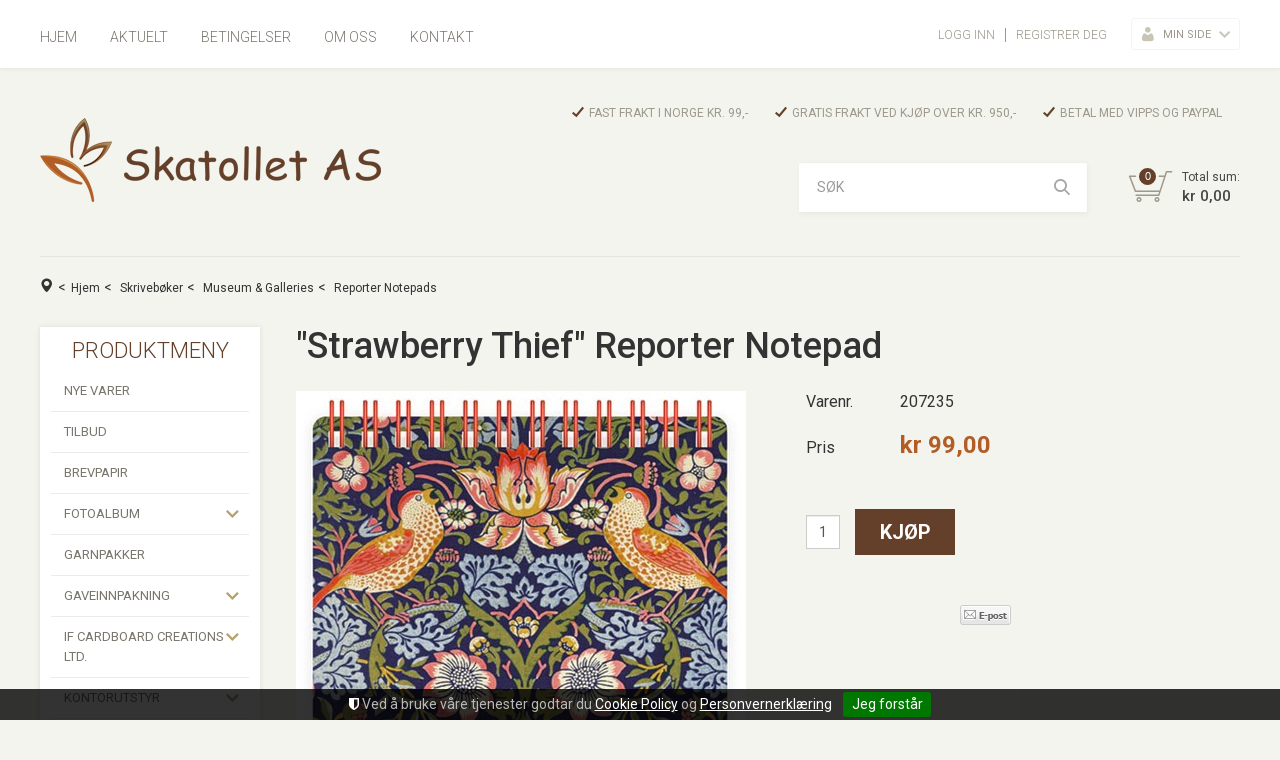

--- FILE ---
content_type: text/html; charset=utf-8
request_url: https://www.skatollet.no/skriveboker/museum-galleries/reporter-notepads/strawberry-thief-reporter-notepad
body_size: 47445
content:

<!DOCTYPE html>
<html lang="no">
<head>
    <script type="text/javascript">window.globalSettings = {"enableResponsiveFeatures":true,"showBuyFeedbackPopup":false,"enableMPEF":true,"enableFrontEndEditing":false,"language":3,"CountryCode":"NO","showShoppingHistory":false,"showConfirmUserDetailsPopup":false,"showFreeShipingOfferPopup":true,"freeShippingMessageSettings":null,"activeCurrencyCode":"NOK","siteCurrencyCode":"NOK","version":"13.5.0"};</script>


<link href='https://fonts.googleapis.com/css?family=Roboto:100,300,400,400italic,500,700,700italic' rel='stylesheet' type='text/css'>
    <script type="text/javascript">document.cookie='resolution='+Math.max(screen.width,screen.height)+("devicePixelRatio" in window ? ","+devicePixelRatio : ",1")+'; path=/';</script>
    <title>Strawberry Thief Reporter Notepad - Skatollet.no</title>
    <meta name="Author" content="Skatollet.no" />
    <meta http-equiv="content-type" content="text/html; charset=utf-8" />
    <meta content="Spiralisert journalistblokk fra Museum &amp; Galleries, lukkes med strikk." name="description" />
    <meta content="" name="keywords" />
    <meta name="SKYPE_TOOLBAR" content="SKYPE_TOOLBAR_PARSER_COMPATIBLE" />
    <link rel="shortcut icon" type="image/vnd.microsoft.icon" href="/theme/img/favicon.ico" />
    <!-- Root variable, used to define root in javascripts -->
    <script type="text/javascript">var R = '/';</script>
    <meta name="viewport" content="initial-scale=1,width=device-width">
    <!-- Global javascripts -->
    <script type="text/javascript" src="/js/global.js"></script>
    <!-- Required resources (Usually scripts required by a control) -->
    <script type="text/javascript" src="/js/pubsub.min.js?v=13.5.0"></script><!--[if lt IE 9]><script type="text/javascript" src="/js/jquery-1.11.3.min.js"></script><script type="text/javascript" src="/js/jquery-migrate-1.2.1.min.js"></script><![endif]--><!--[if gte IE 9]><!--><script type="text/javascript" src="/js/jquery-2.1.4.min.js?v=13.5.0"></script><!--<![endif]--><script type="text/javascript">jQuery.noConflict();</script><script type="text/javascript" src="/js/unorm.min.js?v=13.5.0"></script><script type="text/javascript" src="/js/underscore-min.js?v=13.5.0"></script><script type="text/javascript" src="/js/jquery.plugins.min.js?v=13.5.0"></script><script src="/js/fancybox-3/jquery.fancybox.min.js?v=13.5.0" type="text/javascript"></script><link href="/js/fancybox-3/jquery.fancybox.min.css?v=13.5.0" rel="stylesheet" type="text/css"><script src="/js/jquery.easing-1.3.pack.js?v=13.5.0" type="text/javascript"></script><script src="/js/jquery.mousewheel-3.0.6.pack.js?v=13.5.0" type="text/javascript"></script><link href="/js/flexslider.min.css?v=13.5.0" type="text/css" rel="stylesheet"><script src="/js/jquery.flexslider.min.js?v=13.5.0" type="text/javascript"></script><script src="/js/multilevelmenu2.min.js?v=13.5.0" type="text/javascript"></script><link rel="stylesheet" href="/js/jquery-ui-1.11.4/jquery-ui.min.css?v=13.5.0"><script type="text/javascript" src="/js/jquery-ui-1.11.4/jquery-ui.min.js?v=13.5.0"></script><script type="text/javascript" src="/startup/js/jquery-ui-timepicker-addon.min.js?v=13.5.0"></script><script type="text/javascript" src="/startup/js/jquery.ui.datepicker-no.js?v=13.5.0"></script><script type="text/javascript">jQuery.widget.bridge("jqtooltip", jQuery.ui.tooltip);</script><script src="/js/jquery.easytabs.min.js?v=13.5.0" type="text/javascript"></script><script src="/js/linkimagelist2.min.js?v=13.5.0" type="text/javascript"></script><script type="text/javascript" src="/js/jquery.qtip.min.js?v=13.5.0"></script><script type="text/javascript" src="/js/jquery.validate-1.11.1.min.js?v=13.5.0"></script><script type="text/javascript" src="/js/mosoft.estore.min.js?v=13.5.0"></script><script type="text/javascript" src="/js/require.min.js?v=13.5.0"></script><script type="text/javascript" src="/js/noty/packaged/jquery.noty.packaged.min.js?v=13.5.0"></script><script src="https://cdn.klarna.com/public/kitt/core/v1.0/js/klarna.min.js?v=13.5.0"></script><script src="https://cdn.klarna.com/public/kitt/toc/v1.1/js/klarna.terms.min.js?v=13.5.0"></script><script type="text/javascript" src="https://cdn.klarna.com/1.0/code/client/all.js?v=13.5.0"></script><script type="text/javascript" src="/js/jquery.blockUI.min.js?v=13.5.0"></script><script type="text/javascript" src="/js/jquery.twbsPagination.min.js?v=13.5.0"></script><script type="text/javascript" src="/js/main.min.js?v=13.5.0"></script><script src="/js/recaptcha-handler.min.js?v=13.5.0"></script><script src="https://www.google.com/recaptcha/api.js?onload=recaptcha_onload&render=explicit&v=13.5.0" async="" defer=""></script><script src="/js/cms/main.min.js?v=13.5.0"></script><script src="/js/recaptcha2-invisible.min.js?v=13.5.0"></script><link href="/Parts/Views/Product/ProductList/templates/default.html.css" type="text/css" rel="stylesheet" /><link  rel="stylesheet" type="text/css" href="/templates/css/enduseragreementsbar.min.css" /><script type='text/javascript'>var BasePageID = 7816, BaseItemID = 6936; </script><link type="application/rsd+xml" rel="edituri" title="RSD" href="/rsd.ashx?pageId=7816" /><link rel="canonical" href="https://www.skatollet.no/skriveboker/museum-galleries/reporter-notepads/strawberry-thief-reporter-notepad" /><meta property="og:title" content="Strawberry Thief Reporter Notepad - Skatollet.no"/><meta property="og:description" content="Spiralisert journalistblokk fra Museum &amp;amp; Galleries, lukkes med strikk."/><meta property="og:image" content="https://www.skatollet.no/image/skriveboker/museum-galleries/journalistblokker/207235-207235.jpg"/><meta property="og:url" content="https://www.skatollet.no/skriveboker/museum-galleries/reporter-notepads/strawberry-thief-reporter-notepad"/><meta property="og:type" content="website"/>
    <!-- CSS -->
    <link rel="stylesheet" href="/js/outdatedbrowser/outdatedbrowser.min.css">
    <link href="/templates/css/font-awesome.min.css" rel="stylesheet" />
    <link href="/theme/css/uni-styles.css?v=21.04.30" type="text/css" rel="stylesheet" />
    <script>
      (function(i,s,o,g,r,a,m){i['GoogleAnalyticsObject']=r;i[r]=i[r]||function(){
      (i[r].q=i[r].q||[]).push(arguments)},i[r].l=1*new Date();a=s.createElement(o),
      m=s.getElementsByTagName(o)[0];a.async=1;a.src=g;m.parentNode.insertBefore(a,m)
      })(window,document,'script','https://www.google-analytics.com/analytics.js','ga');

      ga('create', 'UA-103816011-1', 'auto');
      ga('send', 'pageview');

    </script>

    
</head>
<body id="holder-7816"  class="page-prod-view holder-7816 item-6936">
    

<div id="fb-root"></div>
<script>(function(d, s, id) {
  var js, fjs = d.getElementsByTagName(s)[0];
  if (d.getElementById(id)) return;
  js = d.createElement(s); js.id = id;
  js.src = "//connect.facebook.net/nb_NO/sdk.js#xfbml=1&version=v2.7";
  fjs.parentNode.insertBefore(js, fjs);
}(document, 'script', 'facebook-jssdk'));</script>
<form method="post" action="/skriveboker/museum-galleries/reporter-notepads/strawberry-thief-reporter-notepad" onsubmit="javascript:return WebForm_OnSubmit();" id="Webdoc">
<div class="aspNetHidden">
<input type="hidden" name="__VIEWSTATE" id="__VIEWSTATE" value="[base64]/c5mPx/8Z+2LNFsrQ916SE8ErntwbNGToYP1ukFXYMJrQen5Kr/WbWEB2610agGw3S6woiyBYVqPMsMJWxkk3nLa47rfp2oJxSWMg3GjNfI4drF+C5Id3Y4ZffK70rdbtFbohZgN/FS7mzpEjn6PmCFRws2x94uLB0/scY5A6tOY/lvdzw5TJ7BzQ3W7EIiFd96NvdGuaI8w/b6rdhUaLmQA1gDUnbtl8SVsdECLjy3pmCib9r22H5VIhY+2Gt9MekPsqTeBS6VDYPgVWArDjJmQOev9CS6wobK4fSYdgXZYXVdXbTpknvsBvuaHlOgnoCi6GrNOAOhRUt/Q0jc3xziYllQBTyc6zMnkhaR11IT/mo7zj7rlNP71pKCoRn5+G3IF5pl0SspiZBj4S19BQAK6vfabEVDcmYB8T5xqcaaKY82os+q8A///iS9sG9xQmAlSqzQMjUGk99QVq4YyMQ8WKMaVcmZ986ovdKRDUeZ4fcm+hhOZT9QxzEoNYYjX+kazYz75WkOhf6wyTnU6BuHBHCkpCrsfBGqlgfB62z2cZMZvl/UNzRcsUa/rTQT5seSAXz0GZF8Ukpkf54hd8psmgqphg3vp4YvtoqHZaOR74NJx7Ieh6XQBQi4ioioSfE9ISVBIeq0bxMW0Pdha/Qm3/xCsbXqFJ2x3ieYnNSC8c4SGUQZrfDRWkQS7fCKwjCa0g6V11hTHjZd3nvK2C6y2QgMMVQZrCx98O4z2IFcKxa2ezsgyMnz2rMlcxVknZQNAmnvUHcKoqpg+LMkw1uUSHc13yk2fU5zyrRmEKMT/+fOxSEEzaYaA62KhzR3Vt/ocpbyg6fIKEtYwzkHNUbIhZI5g3BTxsQeZcJZkjzHSCwvp9QhGFm0EKcVOQvYpPsxTe/zuvq3oGQ2WaQBGxs0MM3cxI8/vb21g6J8m1mwMNkP9XiV7MSrSMit19MjzPrS14RmH7Gf1jNpYHil8fpZcGjoPhGSHWj2tALRiV4c9gOBVygzNJPLFGTjvl8UXm/rne6hCeAgdDI02ZodGFYWZSMECqQguiu7T7LZJHbPnBD27ddn84Xm9woYGCgNE27Kux2cjcZswE/FKkiVwo0P46m7rBbmq8mpGEiX8HeoGBX+e+n8xKe18ep6NhfmXiYLe+vDauOg8NXnsZzNj6vnnnLXXL2iRxYtAvK66wvwL/nTLhfropuR6K+lDkfEJ2u0qM8dSq/DjhvwL/cvsKSRdV5BY3uyM5IRky32LLdcaPFkPb/aZ7O79XZsakNmZOrKWTlK8wbp4hxVz/RpsX2f7DLvyhgP2OVps1ggw92xdwbQJS04qHwxIyKfWqlhFSEsuPBhrbacM+A0LK+4xHC9ndb/oCa+kceAcF2KqVRNhxpRq0E2TitqDYmBqXhSa98Keu48OkUXwSN8AK2GUyPeferJmcS3ridti5SloTHMxiEz8FCHDz4PsUkahR94bu2fugG66AwGvxZk/P//zeG2qP907a1CTJ3DMvvJVTah1F0neXzQ7bvfNVzFi4LUgQzsKoEckkINHTh3HK9CQdFYckNrWhrksU9Sh9YIHd8uSe9BToPytxpfVoZtpM6sQNeLQxnht24/NfEDyvyd4yD2YSlCpKI/40ZrwzDVWrE9jDxptmnYujwf41ZvQ9n2o6N7FfJnX+OJaucWYtDaeZ07c02xws4bgG4u0+N8YoEvpHyVYX5H6EUcK58+r7sUituw+IzxzTOihF2J/MX7n0OKMgy8DUnbBOQQcV+i6dcGqRz01UybpzXOP1efX7f9js8sgeTJ0YyQn7wQK8L+i7RwpKFIlmeiWCAu/V4pTyEwsnBVOj0wnWRUAVzGlOzJzubT6Uyp15qutqMlyRi9Nvr8jL86v00gqHePQYF1wbDuNO1ZsxeNt0vaUo5lLA7FABmvJnQ2kLSUqdSZ5MOQwq7IrZzbwGWAmwzrzRPy0YeNjcvExCxHh9PC0mVgILTGL5WVOM1TBAbQUWIdsi7XDVtCAryzRpVkLbeRkAI/sWLSnzqFodyntn8hN/9CWB7fUEEKPSaFR379uPaC06U+BZGqecnaPmE82T7zZ+O/BkplvikVOFk1Ic4dg7YXFESLEQxxoe11rkJRZxoaXGK2p6luz/pPBx8WvWDYrxOq0AiRUbTMNt0WqSGTCiqAefyL2IN7KtZCMqCGL9JMenHZ81KVuIkYVsFf1yS3bornq2XFx2e/vUOvjsylsCXG1/0cshL+VVr/[base64]/PhmZg+NjUPjH0ElbCjqFsfXxpd0/6hCkNyvIAfnNzKMhXFzJXdfMZ/W5L8MhmOxj85I84Z31NgFFKKL8JnFOL1gkYv0Rd23UzudpgrWmh+v5j0li0Ct8Yc06aGXpiq4c8DRKcsYk9vKtEFWL6n/ejC8OSYC6QY/[base64]/znr0KX1gr6ilLoO1dZ6B9KWSc4RKKRYWp+XkqaXjlIwkhchTYLFkjZ2VIqpV8jjejbcXwucIrsGGZa4u4SXQtcriQtcYM6nmpAeZCIkZ/gZsS/Xj8QLZ3/oro3wSxDVmw+hKeiQ8GnWSkmZETue2J6NlRYdnrOFw8sj3AvVvxrUUq0N7PlXyTDuu1fZCekuvouoiopzZYdaoDI3COjkzR/Vb67qr9OpqKOxsx84XSkILBljsOUVfxtCbJqytGwkjNrSPJrqxNJjj+DpETjffy7C9N+RCglvG1vLU3P5/i5kz63AVqmMV6kNqMh9qWPDSZPZR2LSm9+J6/jHZUB/O7MsBNzBF5sWzXSGOwSoG0sLAKp4qHuCB+yLFOvDGJkNLbwUhlmTNxv77eAi8KzoZ2h5TT6Dny0DeItGvamUKZiDhzoAA5bFYJqAJalc9vUOoF/56oM1wR0Bb69rrY8tZl7hD2g8H5ypTt9FOVUWVN7s0M0626GunomrPvh25YiGAty1V4pc2/IoQzdMJBXPcM08SKWZs3FyPAK0RrEBgmfxOsqhbgHXPDpKgb/SEuQzjc1wv3gjuVEgMI2MEwfc4Yi5dD7EYUD+YeBBh6+8YP07b6QlqS+tTlrcTaitttAWg9Gtt6+uUm74GjF6pQ4qXxNBS/nIf8goNJwyCuSqg7vgot+/7QBNQOmJEZySaFyuWpYZWplK23SVlVgWY9DF90nlNJI9LmB2nCGKdOkkMnJkmXcSL607d54U/aUQazeIpC14EP8zqk9QPRx7zZsGQYgBecFhHTVuIJtLTy959zjnMhUS/e++zCaR4L3FYunwb02J2bVidsNuGJg929EBq3Nq+Yy+VMXLIvOQYcZvbb/kc5hM/ihzsW9a5bxSKGFsXPQMMckq4hb6f5myA4h9752Qlnk9yf782xmvcXkqQWeYM80VeHoW6OYmCEGkZMzwRntJWurz0Ziyfuh0ytoXkYQk7G90EU4A2a8dgm/XGd+kmR41QYChqNs38iRb4yT0LOhW8nVAAqL8UfIfw+S4CR36zwtxml6Ync0VYG9jS0XTUFCfMT9jIAY3NkixJK5pK28NMSa6dMbZ5g7bO7oXkFfNbSwlR0TdzpewBo+RWxk4YM4CULsAV6vjU3mLVu/vYaLmHL0uVtP0UxRaPUqmsqa0O8ueQM1Dh+dvk0IXEKLHc2YHrh6kkHAoopfedy7fXY7hiCn3VeOSDUck6Lx1ixrApmXEAuQYuskCX/mFiUVo8fQ163/bSGfmYILG1vw+rZ76+T8812teCM/Cl3dQI0ckM62+bBKyaxYUyPX7y1hV7DgjMF9MCWoLcLZ4kuP2CSiGU8WVSFK9LBPYZBnba50CWStwckuE4v6vr+8ITXieNgsnhdhHYggiKThY3ZSzFBoMyOX/EqTv2I88EefNpv0IOhQLG+ZxqiJ/Tkhjy2+rvxHO7IgcWQb3vEZGFbHX0zjyiQPhu3Qs0QUfPV1+D5SFCnOqhSf5ZBiFelymg6SJmx3nU61S52dnKelTE531gEoiRnb2aCNaZ1LRgGVh4vr3NpEY/jEhbjPGZkk2FZ6sZ9KfE8oM9+i03JUyoI6ua2SFFQqn0ap1FBqV5e5yX1UlPrTcZmBvyWqYajCb2+L4j8YMm62Phoq7t2E2BgHeWPeqZBH+IT9rE7BiIb7tWXHR3fDwtMQHKWoNaJVjyMsaCadUIT3RON7jXx6JAZwxmSjsi3bcbW0mtEvYWOR/+G9YEJgNa7LdpKEmOeotn45R+l8zy9gXchAAjLITfqy2bYf2IHKwAyrrmdr2aqmxS29s/qxQgy3HyHa1BLZ6Qx6bUYaedWWBPvxGJ9bCXrM4JY4EubajV7rLfi/iLFSvo4ggfOpveGOsaDem8xEzCO+QOntL45Zu62pMwEHcczoBW5U6u6YR0SAr2SfkazaI3xcC0XkbMxkdJKE4bEJMf4OE/KgYlBiiZGPnD635py7En5kW1CEcOj1ACsxj6Mi3uOPlrGXwKtdDWR9G5FXHnI5ihucZxFUzTYWbTAq0RhqPQPa56romlfv0p/zK6CIzxj6iLPyvPZaMI+mR8iQzjSjWwbrWiTZ7oxj2OaiuXT8UuKatAvNgCO+hH/[base64]/fmnbKH3ijdKmHFOSfp38tSH1OH7OAjLl7QPqoU7syS6a+pc+wRzawlA3PqEtZvZX6OwNc9iLwWrC0qkszQXHeWUtjL5u+3PWyePWPOAf1mpSc3DUtNMnr1/Ho+yUhTThQUSCSGvGMHSCyFg/PCMYO5oqHkQECO2d4pIua6q2SixDZn5ULzT5IBJIsVh/B14hrANYHIXYVYwBYQEjpECEbl8nHcKuIM23CS+5NahSIa131u9b1XsmlY5kHb7VCkdeT0F8TRjxLy5RlRU/Jogd66Vy0mPUFZstwUNLdoF6VM4UAeUgpuIs2/41PD+/w2DbtHpUOWz/Gjxzv0uzKfH1i76LQj7oBEnjDFq0FT4JjIs/E7zz/2KzBO+TdcY3IPRGN/YIE6K5UdJjpwzfLRtL3ROsM1MI6/P1y1D0o97YoE/aqT4dbng8RF6LNtnLFGWbSV/KQU1nWZidt6lFTiBT13WaZmovQV7D/fJxFhwT6k/j4lmX4mt+9YAGOvyuyk7ON1iY5mZG2xtYV+08CusM5m0ch7oLH98R5W4r6UUyTzhry7elOC8gBCjsH8fivxiroFW5hmpJRkfh4KgqsbYu8IH5gvgtIn/rjPMAwZeuQeUl0MXPE2bIA8/wmfdDWXO3vs+MDHr9LFVa+7zxGo+/PBLXheNFz+meFZ5eLPwN2eHNvGNmZYgIzRuOk13/c2SG9anDAMWLZ4BEwSJvHvXsUS1sr26o9S7byVIrHJu8nUTptjtcMgolQMJ6UqD1JH+eyYXOA3ZdKplZhG4EwSTxx8igxcpdUBzF0F6ssrmcqEsSX25peRNLb3EztrOhKQ4zdUKw6TQahPuPObf1VT25BHFc0bdDCfOR5M3M3atvxZ3npre0GKUevDmiI/FjZ87Dqs7+O45gasFPpPh+AeizBb/OLEUwKyR7dbHKt5WVLXyVvEheC4aemacr/JtHc299qKPOQc3AlSeu3/LwNMclHUwWyzC2UN72cW2vXtWUPeLgrEP+JK/GaAYp/m+cAhZ76I/BbzEv8aEZi1Q9o69cUn8RygLt8i802sIUdaSHf+HsjCl+hJY5f1YL9HSb2xaxF4I6/DGp/vQoGLmuCPikSr2lsKWLS/OGwrJYQUrNbxZZrMUL/Sig3/0hLJi77JchdlJijgacTFx+w9X2VV0tyPMI7M/wRI2eskRUSHT/ewDQbXIJphlpHRUKzGFiwMg8egoTog/WFK3JlKt5fZ16E6Emrhd5elB7VMNhhKR8TShAC21XZO0GELS59u0WRZYuKGWv7DYO9yVo3tkp/cGT1b4b8rMBDXZvD8IY//SYZ43zPmvmIuJ6qkKWsdrt9sZPbaZ3Ki/uOvU4vGPsC/[base64]/qfJwovJrGI8iZkduSOJyopa2ytVgs5XtPg9UyjBj5wWGi4GD4eA7r1xZJbGwq+RcaidYNRQ9MhqxpNaBi0UEGwr8VLAUNVWiY8pKk+vZ5bRiz4z6WDrRjmVXllDCdkhZBt/kpenSqo6yPS1brHZLGQZPQdZQAT58qXrq+fkRdeZ80HaV1pId1olJOQ4Zz3Di1S2I8W0PEQuuwUn8F0WzaebVAMqrp4Tl1WYr3mNuVPCf7sLozsBm1vxsN58MzjyVtz7DHTS5iAR6kPA0iRIlk1/ioevyKcv4GMesvDb2o0ENz1OBIo2cf/EkXNHb5+kU58shDqQnBB0waVhz+Jv/Slx+5pv3tLyTxathDNCOezFt6+ccozMwGWXGmDITNDpIZ0wkR6NmWTncxDhLMrywcf9NGHXY+5gELq5cpRcEKA/ZXHwIdWdZGB/ydPYs3R4BfyUIgat2spbTHfhZ1CnGv9IXomd4M2tx6nfy9r4sefmfL8FkQ9TB86weWVd4PoNF7LoNC4AAG8sXnsoU8uxafkeLGbMqmwyIqAETb2lrFL/FlLVeRzqFWGeTze2DiJM9zFp8PphBe25UXYUlznVXWCq9JZfp/7P2S8UgiUkrlUwvp/KYId6GyxzKjuYuKqTuClCp8Hc+/QZi8oy8qFFUQu3Jxl/scyPry78mguGb+8Uni+ln62Fu9xFKJ9WpA409LfcOEMjCrLh/FBZ3KfoPAmpa7n/NNw66BUkQECcoOMQ3qyRyYj9CqXoYzn/FU/uXS4vHd+5b9zj40Xwo8l40qlKHqh5rZhnjg6nGFrwKxB0qZUHo1kodhJckNwFXPGYTJn6GTeht+lYSqXep1Sw+ApfH3ayPudbzOD7r6EFCuNt/rHNkOARPn1IuCc8QJSMIfyLG3ifCXDfkfyDd+ff9xwPwVgtR3q2UGxYIW+4aLwK+iZ5/pegecctDsTMBkBOMqRjBL8Y6WCEOF5cfQFXfq/FShw9IWwYBUMFS4LKGqsoC8EqqLuVS/+X/RbLVbm5LBQ+RigASlLtlnY0WwTFx6/V0jiVVXEE0/s4y2a1J39V5QL3UY7/V32WGe6JcL9IwT8hOpfelSag0HQFkqJUhbLQ82BNcqLkgM4Zc3gsq41R9YcbiyhS12vexsCZ3BVvi+QvKMCr3xkcvsZLfy83DWIMkoYgZfYIMmVLGhmDdpKNkl7NJKDrtQ5abVhSaz5ZZHO69bKlMbc8RnzZg9JuoN9uQoJO5r1MWv1IV2fSiiSvtvd/gykM169E/G7bg3Nk82Xa6OSj5KV3uJPOxYpOITAEjDFIwmR12TB4GC87noObsE1A6MiWCdqPMjqngSBmAoGMXrCwtZbog+t93lDF/Rcstb9n8goT73K+SMAiqSq3O8/uuJsPOXLAhIy0ui01X1qq4hBooZfh72IVq078EUiHh+QFAvhc/V6N/IXUPPubGRnq2xh0kbAGjVsgGq3A8UWSmmYx7ox/K2ljuoT7D6aKUYwTMKm6B5yUZb3QpUQrQ7ZaJEOoYqzihybhdPJhcC0wsODAqW1osidDUTy7wJofcLrPfTVWIuy1m9uQBy8xytTn1Nn6QeylnXMCl/2Ru+nFzoYl0e2mG7QRAJxjVhNhaA2arc45NZf7aBwIgMi+oqw8UwjYuCzy3rsKWIMRSl5LGXDY2aVDTsIRUYwobsjAFWHw7/cn5wI9uRjGoBPTTldXdE1/WbT4/Uuoqh0HtfL3cJUl03AYbNu8NfFC5fqWqf/xJX6ifVj2KK9HqTPTrU9p1Q+wtFwYaBSMKLgzPfbNsV4Q/f+9nxQRmKH78Jpk5nBagHQ486Shfb5DnSmGt167vUpphRl8sSvOUzG+6BDSmHzd9ySZh3ZeIqJ/cbqyqgA+wioSYvUIyE6+wRqPTWFmQMgBPxrysV7ynfU6wouSKsNNMfrMM1pwbnpdflRQsYJx+YfnnYAuyXDCIvqeZE7rgz9OBbSjUvdMEMWumm1lK1drd+0tajAbGYbGqILxHHqMVX6vumshrfsz/jOyJEiimJWIziqtimbUQN034nx0ZDbA52tsyR4Dw0FcDkZZjL/Ev73zqGRoTd1bskG3GWmZ/pIEsoDpPlDNbqgrzerufkcOnYFM29wKleO//N56a6tepds+cgzJnnPXxthqXSZRyfLWNaoSpxjJ6siY2LLvJsFdRdnGdAD0XQMxwH6AuNxE+K1vcAKFZI1sKo7zxeB8tLbpzHq6l/IOAl9AI2ykTxy1nQOSmbfkIgXQ1dfSP5WU7Jw4kSOAVWZRY86pfOcC94sqetExUjhNrX/ovTUqAZFQ22fYSDoT7GKKaOIqRGO1HXPrEawV9TzKB9vTT+YKoQwRqZG+2JBMIWAiiWUDXTxWIXfGdqCwSn97jpIiCUAcb0CtfGJQAVbx8y990BXEaojWbAqyndGlR6utK4In7/IQSdRLQP6n8qcvusP9NNSsPB0wEwU54BCJvjSTHwfdGXT3fgEEWmngs0+gqS60pxDyItrdG+Yv/2NjgPCZrY4mBLp/BhvAh6TAPYgRqXG7xWG+cbkdrHH9AdcdoJXyEk/36Q3pgzDKjJsqRPhdJ87c26Ec2XoBwzPNQtBtWhGA8D4EbenAcZQydjvXA/VUeOPgyryAyGNkxMIMNH8AwcTAEPYAyMlSRlgkZmB1HwH3e6qBZb2CyKGGVZdlmMIGucjfbagMHi3aX9r/626omBmytyJHJ+PrN9nkoUhzbjQfIqyfwCV5JJv4pR1G1YjlctFjn3IrR80d6sUkyjCId4p5tAcJ66kN7xBuxRbCv8oXHTiTkEcqMYvnfqH2zoZy0hCyimAU1KtgRTGUWvzrxb5q1yJlyzfgiZ/a7Eua1jnpb1ed3dhEHS6eEpnSKAA51tgft2siNan62GF7pUZZtjyFS3UiqygoI1Uk1tzSqaU55vMLHR3LPHcf2UjGJ0amsYi/wLDdKAKa29k8BkbdYLGNNLQrabrRnth6MtWpPhdod7zbpg16rpwmcQh8R89MGMi711vds0B/joQa4gDmAiDhYN0RWidECftpKMSCprfwkEvjJ5hoGafgfNd5eD2w3AFgepJjIfO7eNtrSiM+/G8/4C1DnQl/wjkt5WkFiAZpiO0+Z/WyypS9e9f56JOXhTxZd92diBvwZvgC/fcKl1ygzZLUH/[base64]/wGce51HgiZszX7c0jkXZOwFHenhx7Kt6iqU6hk3NDTKT8IU+/PYcB1ComfbYMt+rEpMGZgHJslyvr1bo2wrutJmvK0+/A+LcVjJPT0CswhsHDCWyFWALmJ+wCXkbFDciGEOLkEPd/GNQjVtIAqZ1WWt+CNe7chgNPm50j6eer+richI6le+ZS+v3srvM/HFJzpfr28NeTn4gsqVs1pHNI7xymf9++T4SYbqri2sB+K0D0H+NkOYjfal+m+RBolxZ0LWvMtxnTfCL3hm5WkjCDnXUm+zAnTt1QURSP1TRg/+ebMPAGNGrptu36Pa3W2wqxNSldwdKqSdBtQnY5UP0twmyZPN26Upy0HP3QCK7/QBK6iTsGF7bjd8CNXU0WcsJupU1V4A7xcn5tFaBAw/D9vMn9fV5Xta4ypb1B9SeEmGz2pjv3AnfH3iPSSo2HvWqKAQCX1gfTDjY/GkHgHwulqXXCUlHCHVvFA5PaDOYYXXVeuOXRKZNMW1EZpTvJxqU0w/VVlxSFH/[base64]/UEkadpbxuRpfCZ6bwtbSJNLNTZY2y0R16Enux9EfBYzQtl/FL4BcAX9xl2pY7C8uOiME8PLALS9kM22aPdcTU1iyseMi/ScL7p8jhPBnQih0pf8e/UpQ5t+zmBWMMa4u2tjlreOp8Z410V6oedy61GX68mK5941i8ZCODQyAcxj1tGnYBbtVOekxXg4QFhXWMVp8viprats0Mdvhf3p5cykTexOY991s4D8r7ApGIuFTkYJEOgNLFLrdVGHG8M5vo8w0UMyxwENfdH7Z4M9WIMO/pZoGIaLnvewOCDKlgg8AjZKxweCP+O7oIM/8eVdooZbgafbRKCD95X6ZxOaQU4s7/N9xAPKbOQ7fXS0tOg96u6BtAhEP5IfG4Dhh/cZq/Bb+pJ5tHVrah1PVIQ9fmpjqPm8Zsg4RSe2hBMNhEZJWrHazoL0mTrCc4oHp/x2RicdbM2F1wmjl3/FRVa6lR1HgeKcKoHEecBo7gts4D0gS2zFa912odjqOYdE0BROy919F/3sdkWDIZm3On4V3DvlJqaXav9ojkehojayfCdouUzrOUGRVPWqOQBDVE2L89M2/JnHiPxW7OWHRP1O6J/+UXX5RIxoWgAw4RhTQULaTCMoo4tOibyGw7X0URkGEAA5LaB/wHu+Jwf55heF8kdpEmxgPb7AYyumywvue0Fa2TBqKN3GZfpUKx/[base64]/fPwtfSlwIoTCeYiWGEeIZbdWXVmFTwIVeayjwME/tapcyUEFeuFggIoOp4EMVrFaIeaB2oIpb/2YO47D2TNVsP7N0kWecRoJCAY7KmhBP6lSUECwmX81D6v9auPnlkLETUjlCVQLZYdr4MYaBIPg73Qqa5ioPvCQk7qQZuPl3fkU8Z7fbqZrJGjcHb9q9IydzjQQrsA6yVeBgWRzmt6sdhdLVtpji+P2Jy3uj1OZvrP0KdvVpL3SOmEihFbF1sa48Vr6LE2OC8e/JWfDlheJl6cQx5dpTd6NRtNV0tMdHFMDug5dbu9EOPq+NU9fO9Q3pkIV2xYo3oj/UR8Xro6ArdZTAT0yWMHeGvgjUBFGHxos42Jkex02oXDyHOxzFUiKAaw5W28k76OyH/jUjzLo78nsEzfcLaIKAzu9P0v+Uvv5H+4MpWJvaJuEMIMY2rxW2e2qA+uDzxXRsALK7y1gwGalghsRtdrWtoc7jG6FHLKGSSD7qM6X9mJ+5bWcfQUID+TZFW9d2SSlRHUji/j3J47Vm/5Hs09KJLnP++A+YBxEsY5hG+HVtPbXGLaWxyYSXs06DOvAIJ/PHrUZ8mG0SRbob4GektpDH1Jv1U6oavLDh7YrrI/ZAQnSH2X5fASm2G9lxcuwgw1fe6JISKgKKaFeeDmpzDakKugGN9RZpXtDKJbKLh71mMMZce16fTQ2pfWr1UcfF7vCZaBAQ9MqNwYNb6bH4nyfve1MjenX92Mus99C/iUul2KNaYFl03fL6MUo9" />
</div>

<script type="text/javascript">
//<![CDATA[
var theForm = document.forms['Webdoc'];
if (!theForm) {
    theForm = document.Webdoc;
}
function __doPostBack(eventTarget, eventArgument) {
    if (!theForm.onsubmit || (theForm.onsubmit() != false)) {
        theForm.__EVENTTARGET.value = eventTarget;
        theForm.__EVENTARGUMENT.value = eventArgument;
        theForm.submit();
    }
}
//]]>
</script>


<script src="/WebResource.axd?d=pynGkmcFUV13He1Qd6_TZCPCDaHug4zXgSdQW2Tr48sZChLeWOdDgena99e9vy0tdD3bUQ2&amp;t=638901608248157332" type="text/javascript"></script>


<script type="text/javascript">
//<![CDATA[
var currencyFormat = {"s":"NOK","d":2,"ds":",","gs":" ","p":2,"ex":1.000000000000000000};window.searchUrl = '/sok?s=';var viewProdContext = {"controlId":169,"dimProds":{},"dimViewsInfo":[],"dimMap":null,"customFields":[],"options":{"mainPanelId":"ctl03_UC169_pnlMain","currentProductInputId":"ctl03_UC169_hSelectedDimProductId","buyButtonId":"ctl03_UC169_btnAddToChart","addToWishListButtonId":"ctl03_UC169_btnAddToWishList","removeFromWishListButtonId":"ctl03_UC169_btnRemoveFromWishList","dimsContainerId":"ctl03_UC169_pnlDimensionsContainer","emptyDimText":"Velg...","itemId":6936,"mainProductID":2868,"imgWidth":450.0,"imgMod":"crop=none","minQty":0.0,"minQtyMsg":"Minste tillate antall er 0","priceFrom":"Fra ","showQuantityDiscounts":true,"showPrices":false,"usePrice":1,"enableDimInfoLoader":true,"lightBoxImgWidth":800,"relDimImgWidth":45,"relDimImageHeight":45,"useZoomOnImage":false,"zoomHeight":300,"zoomWidth":300,"loadDimProdImg":true,"showMainImageIfNoDimImage":true,"showMainImageInRelated":true,"wishListEnabled":false,"selectDimMsg":"Vennligst velg","validationGroup":"uc169","afterBuyAction":null,"wishListProductIds":null,"isUserLoggedIn":false,"loginPageId":2,"wishListIsUpdatedMsg":"Ønskelisten er oppdatert","showSelectDimensionPrefix":true,"selectDimensionPrefix":"Velg","incorrectQuantityMsg":"Antall er mindre enn 0","useNewFlagSystem":true,"pleaseSelectDimensionsMsg":"Vennligst velg varians.","symbolsImagesDirectoryPath":"/SysImages/Symbols/","hideMainProductQuantityForRelatedProducts":false,"additionalProdImageWidth":45,"showFromOnDimProducts":true,"fromText":"Fra","specifyValidProductQuantityWarn":"Feil format på antall, vennligst sjekk antall og prøv igjen","availableToRegisteredOnly":"Ønskelister er kun tilgjengelig for registrerte og innloggede kunder.","loginToContinue":"Logg inn eller registrer deg her.","addToWishList":false,"addToWishListMessage":"For å legge varen i din ønskeliste, vennligst velg:","uploadFolderId":0,"hLogoIDControlId":"ctl03_UC169_hLogoId","ddlPrintProductSelControlId":"ctl03_UC169_ddlRelaitedImageSelectionProducts","hImagePrintOptionControlId":"ctl03_UC169_hImagePrintOption","prodNotExistsMsg":"Produkt eksisterer ikke","customFieldIsRequiredMsg":"Påkrevd","customFieldInvalidFormatMsg":"Ugyldig format","enableUploadCustomImage":false,"enableUploadCustomImageQuantityInCartFrom":null,"imagePriceIsIncluded":false,"imagePriceIsIncludedQuantityInCartFrom":null,"enableUploadCustomImageQuantityInCartFromHint":null,"enableInscriptionUploadCustomImage":false,"perChar":"pr. tegn.","perPlate":"pr. skilt.","imgSelectorImgWidth":100,"imgSelectorImgMode":"pad=true"},"dimGridContext":null,"additionalProds":null,"quantitiesInCart":{},"cartUrl":"/handlekurv","imageFileExtensions":[".jpg",".jpeg",".gif",".png",".bmp",".tif",".webp"],"mainProdImageId":6937,"bonusProgramInfo":null};//]]>
</script>

<script src="/Controls/Product/ViewProductCustomDims.js?v=13.5.0" type="text/javascript"></script>
<script type="text/javascript">
//<![CDATA[
var notifyMessages = [];//]]>
</script>

<script src="/WebResource.axd?d=x2nkrMJGXkMELz33nwnakEgRzgOTPcNFXYrVsrqruLGyUxOSRvbAqcMQluHEd-cdmlzw-fWIuFyrfgt6S24M_qNpNNU1&amp;t=638901608248157332" type="text/javascript"></script>
<script type="text/javascript">
//<![CDATA[
function WebForm_OnSubmit() {
if (typeof(ValidatorOnSubmit) == "function" && ValidatorOnSubmit() == false) return false;
return true;
}
//]]>
</script>

<div class="aspNetHidden">

	<input type="hidden" name="__VIEWSTATEGENERATOR" id="__VIEWSTATEGENERATOR" value="CA0B0334" />
	<input type="hidden" name="__SCROLLPOSITIONX" id="__SCROLLPOSITIONX" value="0" />
	<input type="hidden" name="__SCROLLPOSITIONY" id="__SCROLLPOSITIONY" value="0" />
	<input type="hidden" name="__EVENTTARGET" id="__EVENTTARGET" value="" />
	<input type="hidden" name="__EVENTARGUMENT" id="__EVENTARGUMENT" value="" />
	<input type="hidden" name="__EVENTVALIDATION" id="__EVENTVALIDATION" value="ug5gm1ObWoHFszN/MAKYjdUD5uvg7XprZj5UA92CfEy6rG9HAGEFy2OOfA96zvQNV7nP+FO0uhXI8oGL6y6975aQvPQbf/BoQwCEkoErPZKvbdrsfsgsKs4571yq4aEghdPy6GyaVQHDG7VBLC+T0sHVmLJ3WxGt2YhVLzngK9sX9RYJ4DX+11bctim6SwniUWYUVgoQEiK1Jwy/gbXiVDngjvDCMDQHgrYbthvX6zftsj/oquxrDO3KdJFtNitLRFwEHKuVpsOBZuLvVi4moGLrAF83DoKBk70lSuXBa4Sq0KtNxKRgZVJVchc8Sql3TrNVTMjObYPc2l+ap8eLs7Tswrg=" />
</div>

    

<div id="mobileNavigationSidebar" class="mn-sitebar mn-sitebar_light mn-sitebar_right hide-at-checkout">
    <a href="/handlekurv" class="mn-sitebar__button siteCart">
        <i class="mn-sitebar__button-icon un-site-cart4"></i>
    </a>
    <div class="mn-sitebar__button mn-sitebar_js_onclick">
        <i class="mn-sitebar__button-icon un-bars mn-sitebar_js_icon-toggle"></i>
        <i class="mn-sitebar__button-icon un-close2 mn-sitebar_js_icon-toggle hide"></i>
    </div>
    <div class="mn-sitebar__slide">
        
        <div id="ctl00_SearchMobile_pnlSearch" class="Search clearfix mn-search" onkeypress="javascript:return WebForm_FireDefaultButton(event, &#39;ctl00_SearchMobile_btnSearch&#39;)">
	
    <input name="ctl00$SearchMobile$txbSearch" type="text" id="ctl00_SearchMobile_txbSearch" autocomplete="section-search" onfocus="this.select();" placeholder="SØK" />
    <input type="submit" name="ctl00$SearchMobile$btnSearch" value=" " id="ctl00_SearchMobile_btnSearch" />
    <script type="text/javascript">
        (function(w, d) {
            var txb = d.querySelector('#ctl00_SearchMobile_txbSearch');
            var btn = d.querySelector('#ctl00_SearchMobile_btnSearch');
            btn.addEventListener('click', function (e) {
                e.preventDefault();
                var term = txb.value.trim();
                if (term !== '') {
                    w.location = '/sok?s=' + encodeURIComponent(term);
                }
                return false;
            });
        })(window, document);
    </script>

</div>

        
        


    <div class="productMenuMobile Menu mn-product-menu Expandable">
            <div class="TopBox MenuTitleContainer">
                <h2 class="MenuTitle">PRODUKTMENY</h2>
            </div>
        <ul class="MiddleBox Level-1 clearfix">
                <li class="Item-1 Page NoToggle">


        

        <a href="/nye-varer" class="Name" >Nye varer</a>
        
    </li>
    <li class="Item-2 Page NoToggle">


        

        <a href="/tilbud" class="Name" >Tilbud</a>
        
    </li>
    <li class="Item-3 Page NoToggle">


        

        <a href="/brevpapir" class="Name" >Brevpapir</a>
        
    </li>
    <li class="Item-4 Page Expandable">


            <a href="#" class="Toggle" ></a>
        

        <a href="/fotoalbum" class="Name" >Fotoalbum</a>
        
            <ul class="Level-2 clearfix">
                    <li class="Item-1 Page NoToggle">


        

        <a href="/fotoalbum/barn" class="Name" >Barn</a>
        
    </li>
    <li class="Item-2 Page NoToggle">


        

        <a href="/fotoalbum/bryllup" class="Name" >Bryllup</a>
        
    </li>
    <li class="Item-3 Page NoToggle">


        

        <a href="/fotoalbum/pocket-album" class="Name" >Pocket album</a>
        
    </li>

            </ul>
    </li>
    <li class="Item-5 Page NoToggle">


        

        <a href="/garnpakker" class="Name" >Garnpakker</a>
        
    </li>
    <li class="Item-6 Page Expandable">


            <a href="#" class="Toggle" ></a>
        

        <a href="/gaveinnpakning" class="Name" >Gaveinnpakning</a>
        
            <ul class="Level-2 clearfix">
                    <li class="Item-1 Page NoToggle">


        

        <a href="/gaveinnpakning/baand" class="Name" >B&#229;nd</a>
        
    </li>
    <li class="Item-2 Page Expandable">


            <a href="#" class="Toggle" ></a>
        

        <a href="/gaveinnpakning/gaveesker" class="Name" >Gaveesker</a>
        
            <ul class="Level-3 clearfix">
                    <li class="Item-1 Page NoToggle">


        

        <a href="/gaveinnpakning/gaveesker/barn/baby" class="Name" >Barn/baby</a>
        
    </li>
    <li class="Item-2 Page NoToggle">


        

        <a href="/gaveinnpakning/gaveesker/flaskebokser" class="Name" >Flaskebokser</a>
        
    </li>
    <li class="Item-3 Page NoToggle">


        

        <a href="/gaveinnpakning/gaveesker/smaa-gaveesker" class="Name" >Sm&#229; gaveesker</a>
        
    </li>
    <li class="Item-4 Page NoToggle">


        

        <a href="/gaveinnpakning/gaveesker/interioresker" class="Name" >Interi&#248;resker</a>
        
    </li>
    <li class="Item-5 Page NoToggle">


        

        <a href="/gaveinnpakning/gaveesker/rossler-gaveesker" class="Name" >R&#248;ssler gaveesker</a>
        
    </li>

            </ul>
    </li>
    <li class="Item-3 Page Expandable">


            <a href="#" class="Toggle" ></a>
        

        <a href="/gaveinnpakning/gaveposer" class="Name" >Gaveposer</a>
        
            <ul class="Level-3 clearfix">
                    <li class="Item-1 Page NoToggle">


        

        <a href="/gaveinnpakning/gaveposer/flaskeposer" class="Name" >Flaskeposer</a>
        
    </li>
    <li class="Item-2 Page Expandable">


            <a href="#" class="Toggle" ></a>
        

        <a href="/gaveinnpakning/gaveposer/gaveposer-liten" class="Name" >Gaveposer liten</a>
        
            <ul class="Level-4 clearfix">
                    <li class="Item-1 Page NoToggle">


        

        <a href="/gaveinnpakning/gaveposer/gaveposer-liten/barn-og-baby" class="Name" >Barn og baby</a>
        
    </li>

            </ul>
    </li>
    <li class="Item-3 Page Expandable">


            <a href="#" class="Toggle" ></a>
        

        <a href="/gaveinnpakning/gaveposer/gaveposer-medium" class="Name" >Gaveposer medium</a>
        
            <ul class="Level-4 clearfix">
                    <li class="Item-1 Page NoToggle">


        

        <a href="/gaveinnpakning/gaveposer/gaveposer-medium/barn/baby" class="Name" >Barn/baby</a>
        
    </li>

            </ul>
    </li>
    <li class="Item-4 Page Expandable">


            <a href="#" class="Toggle" ></a>
        

        <a href="/gaveinnpakning/gaveposer/gaveposer-large" class="Name" >Gaveposer large</a>
        
            <ul class="Level-4 clearfix">
                    <li class="Item-1 Page NoToggle">


        

        <a href="/gaveinnpakning/gaveposer/gaveposer-large/barn/baby" class="Name" >Barn/baby</a>
        
    </li>

            </ul>
    </li>

            </ul>
    </li>
    <li class="Item-4 Page NoToggle">


        

        <a href="/gaveinnpakning/silkepapir" class="Name" >Silkepapir</a>
        
    </li>

            </ul>
    </li>
    <li class="Item-7 Page Expandable">


            <a href="#" class="Toggle" ></a>
        

        <a href="/if-cardboard-creations-ltd" class="Name" >IF Cardboard Creations Ltd.</a>
        
            <ul class="Level-2 clearfix">
                    <li class="Item-1 Page NoToggle">


        

        <a href="/if-cardboard-creations-ltd/bokmerker" class="Name" >Bokmerker</a>
        
    </li>

            </ul>
    </li>
    <li class="Item-8 Page Expandable">


            <a href="#" class="Toggle" ></a>
        

        <a href="/kontorutstyr" class="Name" >Kontorutstyr</a>
        
            <ul class="Level-2 clearfix">
                    <li class="Item-1 Page NoToggle">


        

        <a href="/kontorutstyr/bambus-kontorutstyr" class="Name" >Bambus kontorutstyr</a>
        
    </li>
    <li class="Item-2 Page NoToggle">


        

        <a href="/kontorutstyr/brunt-imitert-skinn" class="Name" >Brunt imitert skinn</a>
        
    </li>
    <li class="Item-3 Page NoToggle">


        

        <a href="/kontorutstyr/hjemmearkiv-m.m" class="Name" >Hjemmearkiv m.m.</a>
        
    </li>
    <li class="Item-4 Page NoToggle">


        

        <a href="/kontorutstyr/konferansemapper-m.-m" class="Name" >Konferansemapper m. m.</a>
        
    </li>
    <li class="Item-5 Page NoToggle">


        

        <a href="/kontorutstyr/rssler" class="Name" >R&#246;ssler</a>
        
    </li>
    <li class="Item-6 Page NoToggle">


        

        <a href="/kontorutstyr/solv-netting" class="Name" >&quot;S&#248;lv-netting&quot;</a>
        
    </li>

            </ul>
    </li>
    <li class="Item-9 Page Expandable">


            <a href="#" class="Toggle" ></a>
        

        <a href="/kort-kortpakker" class="Name" >Kort - kortpakker</a>
        
            <ul class="Level-2 clearfix">
                    <li class="Item-1 Page Expandable">


            <a href="#" class="Toggle" ></a>
        

        <a href="/kort-kortpakker/barn" class="Name" >Barn</a>
        
            <ul class="Level-3 clearfix">
                    <li class="Item-1 Page NoToggle">


        

        <a href="/kort-kortpakker/barn/tallkort" class="Name" >Tallkort</a>
        
    </li>
    <li class="Item-2 Page NoToggle">


        

        <a href="/kort-kortpakker/barn/med-tekst" class="Name" >Med tekst</a>
        
    </li>

            </ul>
    </li>
    <li class="Item-2 Page NoToggle">


        

        <a href="/kort-kortpakker/blomster" class="Name" >Blomster</a>
        
    </li>
    <li class="Item-3 Page NoToggle">


        

        <a href="/kort-kortpakker/bordkort" class="Name" >Bordkort</a>
        
    </li>
    <li class="Item-4 Page NoToggle">


        

        <a href="/kort-kortpakker/bryllup" class="Name" >Bryllup</a>
        
    </li>
    <li class="Item-5 Page NoToggle">


        

        <a href="/kort-kortpakker/dyr" class="Name" >Dyr</a>
        
    </li>
    <li class="Item-6 Page NoToggle">


        

        <a href="/kort-kortpakker/gavekort" class="Name" >Gavekort</a>
        
    </li>
    <li class="Item-7 Page NoToggle">


        

        <a href="/kort-kortpakker/gratulasjon" class="Name" >Gratulasjon</a>
        
    </li>
    <li class="Item-8 Page Expandable">


            <a href="#" class="Toggle" ></a>
        

        <a href="/kort-kortpakker/julekort" class="Name" >Julekort</a>
        
            <ul class="Level-3 clearfix">
                    <li class="Item-1 Page NoToggle">


        

        <a href="/kort-kortpakker/julekort/julekort-i-eske-peter-pauper-press" class="Name" >Julekort i eske,  Peter Pauper Press</a>
        
    </li>
    <li class="Item-2 Page NoToggle">


        

        <a href="/kort-kortpakker/julekort/lag-egne-julekort" class="Name" >Lag egne julekort</a>
        
    </li>
    <li class="Item-3 Page NoToggle">


        

        <a href="/kort-kortpakker/julekort/julekort-i-eske-engelsk-tekst" class="Name" >Julekort i eske - engelsk tekst</a>
        
    </li>
    <li class="Item-4 Page NoToggle">


        

        <a href="/kort-kortpakker/julekort/julekort-i-eske-rossi-italia" class="Name" >Julekort i eske - Rossi - Italia</a>
        
    </li>

            </ul>
    </li>
    <li class="Item-9 Page NoToggle">


        

        <a href="/kort-kortpakker/kondolanse" class="Name" >Kondolanse</a>
        
    </li>
    <li class="Item-10 Page NoToggle">


        

        <a href="/kort-kortpakker/konfirmasjon" class="Name" >Konfirmasjon</a>
        
    </li>
    <li class="Item-11 Page NoToggle">


        

        <a href="/kort-kortpakker/kort-med-tekst" class="Name" >Kort med tekst</a>
        
    </li>
    <li class="Item-12 Page Expandable">


            <a href="#" class="Toggle" ></a>
        

        <a href="/kort-kortpakker/kunstkort" class="Name" >Kunstkort</a>
        
            <ul class="Level-3 clearfix">
                    <li class="Item-1 Page NoToggle">


        

        <a href="/kort-kortpakker/kunstkort/matthew-williamson-dna-collection" class="Name" >Matthew Williamson - DNA Collection</a>
        
    </li>
    <li class="Item-2 Page NoToggle">


        

        <a href="/kort-kortpakker/kunstkort/v-a-luxury-format" class="Name" >V &amp; A Luxury Format</a>
        
    </li>
    <li class="Item-3 Page NoToggle">


        

        <a href="/kort-kortpakker/kunstkort/tallkort-museums-galleries" class="Name" >Tallkort - Museums &amp; Galleries</a>
        
    </li>
    <li class="Item-4 Page NoToggle">


        

        <a href="/kort-kortpakker/kunstkort/natural-history-museum" class="Name" >Natural History Museum</a>
        
    </li>

            </ul>
    </li>
    <li class="Item-13 Page NoToggle">


        

        <a href="/kort-kortpakker/manne-kort" class="Name" >Manne-kort</a>
        
    </li>
    <li class="Item-14 Page NoToggle">


        

        <a href="/kort-kortpakker/nyfodt-daap" class="Name" >Nyf&#248;dt, d&#229;p</a>
        
    </li>
    <li class="Item-15 Page NoToggle">


        

        <a href="/kort-kortpakker/tallkort" class="Name" >Tallkort</a>
        
    </li>
    <li class="Item-16 Page Expandable">


            <a href="#" class="Toggle" ></a>
        

        <a href="/kort-kortpakker/kortpakker" class="Name" >Kortpakker</a>
        
            <ul class="Level-3 clearfix">
                    <li class="Item-1 Page NoToggle">


        

        <a href="/kort-kortpakker/kortpakker/museums-galleries" class="Name" >Museums &amp; Galleries</a>
        
    </li>
    <li class="Item-2 Page NoToggle">


        

        <a href="/kort-kortpakker/kortpakker/peter-pauper-press" class="Name" >Peter Pauper Press</a>
        
    </li>
    <li class="Item-3 Page NoToggle">


        

        <a href="/kort-kortpakker/kortpakker/rossi-italia" class="Name" >Rossi, Italia</a>
        
    </li>
    <li class="Item-4 Page NoToggle">


        

        <a href="/kort-kortpakker/kortpakker/rssler" class="Name" >R&#246;ssler</a>
        
    </li>
    <li class="Item-5 Page NoToggle">


        

        <a href="/kort-kortpakker/kortpakker/the-lang-companies-usa" class="Name" >The LANG Companies, USA</a>
        
    </li>
    <li class="Item-6 Page NoToggle">


        

        <a href="/kort-kortpakker/kortpakker/gave-/visittkort-smaa" class="Name" >Gave-/visittkort sm&#229;</a>
        
    </li>
    <li class="Item-7 Page NoToggle">


        

        <a href="/kort-kortpakker/kortpakker/gave-/visittkort-store" class="Name" >Gave-/visittkort store</a>
        
    </li>

            </ul>
    </li>

            </ul>
    </li>
    <li class="Item-10 Page Expandable">


            <a href="#" class="Toggle" ></a>
        

        <a href="/leker-maleboker" class="Name" >Leker - maleb&#248;ker</a>
        
            <ul class="Level-2 clearfix">
                    <li class="Item-1 Page NoToggle">


        

        <a href="/fotoalbum/barn" class="Name" >Album</a>
        
    </li>
    <li class="Item-2 Page NoToggle">


        

        <a href="/leker-maleboker/farger" class="Name" >Farger</a>
        
    </li>
    <li class="Item-3 Page NoToggle">


        

        <a href="/leker-maleboker/hobby" class="Name" >Hobby</a>
        
    </li>
    <li class="Item-4 Page NoToggle">


        

        <a href="/leker-maleboker/kosedyr" class="Name" >Kosedyr</a>
        
    </li>
    <li class="Item-5 Page NoToggle">


        

        <a href="/leker-maleboker/leker" class="Name" >Leker</a>
        
    </li>
    <li class="Item-6 Page NoToggle">


        

        <a href="/leker-maleboker/maleboker" class="Name" >Maleb&#248;ker</a>
        
    </li>
    <li class="Item-7 Page Expandable">


            <a href="#" class="Toggle" ></a>
        

        <a href="/leker-maleboker/maleboker-serier" class="Name" >Maleb&#248;ker serier</a>
        
            <ul class="Level-3 clearfix">
                    <li class="Item-1 Page NoToggle">


        

        <a href="/leker-maleboker/maleboker-serier/ben-10" class="Name" >Ben 10</a>
        
    </li>
    <li class="Item-2 Page NoToggle">


        

        <a href="/leker-maleboker/maleboker-serier/disney" class="Name" >Disney</a>
        
    </li>
    <li class="Item-3 Page NoToggle">


        

        <a href="/leker-maleboker/maleboker-serier/dora" class="Name" >Dora</a>
        
    </li>
    <li class="Item-4 Page NoToggle">


        

        <a href="/leker-maleboker/maleboker-serier/hello-kitty" class="Name" >Hello Kitty</a>
        
    </li>
    <li class="Item-5 Page NoToggle">


        

        <a href="/leker-maleboker/maleboker-serier/me-to-you" class="Name" >Me to You</a>
        
    </li>
    <li class="Item-6 Page NoToggle">


        

        <a href="/leker-maleboker/maleboker-serier/spongebob" class="Name" >SpongeBob</a>
        
    </li>
    <li class="Item-7 Page NoToggle">


        

        <a href="/leker-maleboker/maleboker-serier/star-wars" class="Name" >Star Wars</a>
        
    </li>

            </ul>
    </li>

            </ul>
    </li>
    <li class="Item-11 Page Expandable">


            <a href="#" class="Toggle" ></a>
        

        <a href="/metallbokser" class="Name" >Metallbokser</a>
        
            <ul class="Level-2 clearfix">
                    <li class="Item-1 Page NoToggle">


        

        <a href="/metallbokser/dog-dome-owl" class="Name" >Dog &amp; Dome - Owl</a>
        
    </li>
    <li class="Item-2 Page NoToggle">


        

        <a href="/metallbokser/emma-bridgewater" class="Name" >Emma Bridgewater</a>
        
    </li>
    <li class="Item-3 Page NoToggle">


        

        <a href="/metallbokser/gawol" class="Name" >Gawol</a>
        
    </li>
    <li class="Item-4 Page NoToggle">


        

        <a href="/metallbokser/madame-treacle" class="Name" >Madame Treacle</a>
        
    </li>
    <li class="Item-5 Page NoToggle">


        

        <a href="/metallbokser/miniatyrhus-i-metall" class="Name" >Miniatyrhus i metall</a>
        
    </li>
    <li class="Item-6 Page NoToggle">


        

        <a href="/metallbokser/nostalgia" class="Name" >Nostalgia</a>
        
    </li>
    <li class="Item-7 Page NoToggle">


        

        <a href="/metallbokser/nostalgic-art" class="Name" >Nostalgic Art</a>
        
    </li>
    <li class="Item-8 Page NoToggle">


        

        <a href="/metallbokser/printer-johnsen" class="Name" >Printer Johnsen</a>
        
    </li>
    <li class="Item-9 Page NoToggle">


        

        <a href="/metallbokser/sanderson" class="Name" >Sanderson</a>
        
    </li>
    <li class="Item-10 Page NoToggle">


        

        <a href="/metallbokser/sara-miller-london" class="Name" >Sara Miller - London</a>
        
    </li>
    <li class="Item-11 Page NoToggle">


        

        <a href="/metallbokser/style-box" class="Name" >Style-BOX</a>
        
    </li>
    <li class="Item-12 Page NoToggle">


        

        <a href="/metallbokser/vanessa-lubach" class="Name" >Vanessa Lubach</a>
        
    </li>
    <li class="Item-13 Page NoToggle">


        

        <a href="/metallbokser/vintage-collection" class="Name" >Vintage Collection</a>
        
    </li>

            </ul>
    </li>
    <li class="Item-12 Page Expandable">


            <a href="#" class="Toggle" ></a>
        

        <a href="/papir-rekvisita" class="Name" >Papir - rekvisita</a>
        
            <ul class="Level-2 clearfix">
                    <li class="Item-1 Page NoToggle">


        

        <a href="/papir-rekvisita/adresse/telefonboker" class="Name" >Adresse/telefonb&#248;ker</a>
        
    </li>
    <li class="Item-2 Page NoToggle">


        

        <a href="/papir-rekvisita/etiketter" class="Name" >Etiketter</a>
        
    </li>
    <li class="Item-3 Page NoToggle">


        

        <a href="/papir-rekvisita/handlelister" class="Name" >Handlelister</a>
        
    </li>
    <li class="Item-4 Page NoToggle">


        

        <a href="/papir-rekvisita/konvolutter" class="Name" >Konvolutter</a>
        
    </li>
    <li class="Item-5 Page NoToggle">


        

        <a href="/papir-rekvisita/notatboker-og-permer" class="Name" >Notatb&#248;ker og permer</a>
        
    </li>
    <li class="Item-6 Page Expandable">


            <a href="#" class="Toggle" ></a>
        

        <a href="/papir-rekvisita/papir-og-kartong" class="Name" >Papir og kartong</a>
        
            <ul class="Level-3 clearfix">
                    <li class="Item-1 Page NoToggle">


        

        <a href="/papir-rekvisita/papir-og-kartong/a4-ark-80-gram" class="Name" >A4 ark 80 gram</a>
        
    </li>
    <li class="Item-2 Page NoToggle">


        

        <a href="/papir-rekvisita/papir-og-kartong/a4-kartong" class="Name" >A4 kartong</a>
        
    </li>
    <li class="Item-3 Page NoToggle">


        

        <a href="/papir-rekvisita/papir-og-kartong/a6-kartong" class="Name" >A6 kartong</a>
        
    </li>

            </ul>
    </li>
    <li class="Item-7 Page NoToggle">


        

        <a href="/papir-rekvisita/rekvisita" class="Name" >Rekvisita</a>
        
    </li>
    <li class="Item-8 Page NoToggle">


        

        <a href="/papir-rekvisita/skilleark" class="Name" >Skilleark</a>
        
    </li>
    <li class="Item-9 Page NoToggle">


        

        <a href="/papir-rekvisita/stickers" class="Name" >Stickers</a>
        
    </li>
    <li class="Item-10 Page NoToggle">


        

        <a href="/papir-rekvisita/sekker-og-pennal" class="Name" >Sekker og pennal</a>
        
    </li>
    <li class="Item-11 Page NoToggle">


        

        <a href="/papir-rekvisita/skriveredskap" class="Name" >Skriveredskap</a>
        
    </li>
    <li class="Item-12 Page NoToggle">


        

        <a href="/papir-rekvisita/kalligrafi" class="Name" >Kalligrafi</a>
        
    </li>

            </ul>
    </li>
    <li class="Item-13 Page Expandable">


            <a href="#" class="Toggle" ></a>
        

        <a href="/party" class="Name" >Party</a>
        
            <ul class="Level-2 clearfix">
                    <li class="Item-1 Page NoToggle">


        

        <a href="/party/ballonger" class="Name" >Ballonger</a>
        
    </li>
    <li class="Item-2 Page NoToggle">


        

        <a href="/party/engangsservise" class="Name" >Engangsservise</a>
        
    </li>
    <li class="Item-3 Page Expandable">


            <a href="#" class="Toggle" ></a>
        

        <a href="/party/servietter" class="Name" >Servietter</a>
        
            <ul class="Level-3 clearfix">
                    <li class="Item-1 Page NoToggle">


        

        <a href="/party/servietter/middagsservietter" class="Name" >Middagsservietter</a>
        
    </li>

            </ul>
    </li>
    <li class="Item-4 Page NoToggle">


        

        <a href="/party/kakelys-1" class="Name" >Kakelys</a>
        
    </li>
    <li class="Item-5 Page NoToggle">


        

        <a href="/party/lys-1" class="Name" >Lys</a>
        
    </li>
    <li class="Item-6 Page NoToggle">


        

        <a href="/party/diverse" class="Name" >Diverse</a>
        
    </li>

            </ul>
    </li>
    <li class="Item-14 Page Expandable">


            <a href="#" class="Toggle" ></a>
        

        <a href="/puslespill-1" class="Name" >Puslespill</a>
        
            <ul class="Level-2 clearfix">
                    <li class="Item-1 Page NoToggle">


        

        <a href="/puslespill/house-of-puzzle-1000-biter" class="Name" >House of Puzzle 1000 biter</a>
        
    </li>
    <li class="Item-2 Page NoToggle">


        

        <a href="/puslespill/house-of-puzzle-500-biter" class="Name" >House of Puzzle 500 biter</a>
        
    </li>
    <li class="Item-3 Page NoToggle">


        

        <a href="/puslespill/house-of-puzzle-big-500-biter" class="Name" >House of Puzzle BIG 500 biter</a>
        
    </li>

            </ul>
    </li>
    <li class="Item-15 Page Expandable">


            <a href="#" class="Toggle" ></a>
        

        <a href="/sesong" class="Name" >Sesong</a>
        
            <ul class="Level-2 clearfix">
                    <li class="Item-1 Page NoToggle">


        

        <a href="/sesong/17.-mai" class="Name" >17. mai</a>
        
    </li>
    <li class="Item-2 Page Expandable">


            <a href="#" class="Toggle" ></a>
        

        <a href="/sesong/jul" class="Name" >Jul</a>
        
            <ul class="Level-3 clearfix">
                    <li class="Item-1 Page NoToggle">


        

        <a href="/sesong/jul/crackers" class="Name" >Crackers</a>
        
    </li>
    <li class="Item-2 Page NoToggle">


        

        <a href="/sesong/jul/gaveesker-jul" class="Name" >Gaveesker Jul</a>
        
    </li>
    <li class="Item-3 Page Expandable">


            <a href="#" class="Toggle" ></a>
        

        <a href="/sesong/jul/gaveposer-jul" class="Name" >Gaveposer Jul</a>
        
            <ul class="Level-4 clearfix">
                    <li class="Item-1 Page NoToggle">


        

        <a href="/sesong/jul/gaveposer-jul/flaskeposer-jul" class="Name" >Flaskeposer Jul</a>
        
    </li>
    <li class="Item-2 Page NoToggle">


        

        <a href="/sesong/jul/gaveposer-jul/gaveposer-medium-jul" class="Name" >Gaveposer medium Jul</a>
        
    </li>
    <li class="Item-3 Page NoToggle">


        

        <a href="/sesong/jul/gaveposer-jul/gaveposer-small-jul" class="Name" >Gaveposer small Jul</a>
        
    </li>
    <li class="Item-4 Page NoToggle">


        

        <a href="/sesong/jul/gaveposer-jul/gaveposer-large-jul" class="Name" >Gaveposer large Jul</a>
        
    </li>
    <li class="Item-5 Page NoToggle">


        

        <a href="/sesong/jul/gaveposer-jul/gaveposer-x-large-jul" class="Name" >Gaveposer x-large Jul</a>
        
    </li>
    <li class="Item-6 Page NoToggle">


        

        <a href="/sesong/jul/gaveposer-jul/gaveposer-parfyme-jul" class="Name" >Gaveposer parfyme Jul</a>
        
    </li>

            </ul>
    </li>
    <li class="Item-4 Page NoToggle">


        

        <a href="/sesong/jul/juledekorasjoner-m/lys" class="Name" >Juledekorasjoner m/lys</a>
        
    </li>
    <li class="Item-5 Page NoToggle">


        

        <a href="/sesong/jul/julefigurer-m.m" class="Name" >Julefigurer m.m.</a>
        
    </li>
    <li class="Item-6 Page NoToggle">


        

        <a href="/sesong/jul/julekuler-m.m" class="Name" >Julekuler m.m.</a>
        
    </li>
    <li class="Item-7 Page NoToggle">


        

        <a href="/sesong/jul/pakkelapper" class="Name" >Pakkelapper</a>
        
    </li>
    <li class="Item-8 Page NoToggle">


        

        <a href="/sesong/jul/lysestaker" class="Name" >Lysestaker</a>
        
    </li>
    <li class="Item-9 Page NoToggle">


        

        <a href="/sesong/jul/metallbokser" class="Name" >Metallbokser</a>
        
    </li>
    <li class="Item-10 Page NoToggle">


        

        <a href="/sesong/jul/jule-tekstiler" class="Name" >Jule tekstiler</a>
        
    </li>
    <li class="Item-11 Page NoToggle">


        

        <a href="/sesong/jul/servietter-jul" class="Name" >Servietter Jul</a>
        
    </li>
    <li class="Item-12 Page NoToggle">


        

        <a href="/sesong/jul/diverse-jul" class="Name" >Diverse jul</a>
        
    </li>
    <li class="Item-13 Page NoToggle">


        

        <a href="/sesong/jul/julestickers" class="Name" >Julestickers</a>
        
    </li>

            </ul>
    </li>
    <li class="Item-3 Page NoToggle">


        

        <a href="/sesong/nyttaar" class="Name" >Nytt&#229;r</a>
        
    </li>
    <li class="Item-4 Page Expandable">


            <a href="#" class="Toggle" ></a>
        

        <a href="/sesong/paaske" class="Name" >P&#229;ske</a>
        
            <ul class="Level-3 clearfix">
                    <li class="Item-1 Page NoToggle">


        

        <a href="/sesong/paaske/paaskekort" class="Name" >P&#229;skekort</a>
        
    </li>
    <li class="Item-2 Page NoToggle">


        

        <a href="/sesong/paaske/servietter" class="Name" >Servietter</a>
        
    </li>

            </ul>
    </li>
    <li class="Item-5 Page NoToggle">


        

        <a href="/sesong/valentine/morsdag" class="Name" >Valentine/Morsdag</a>
        
    </li>
    <li class="Item-6 Page NoToggle">


        

        <a href="/sesong/halloween" class="Name" >Halloween</a>
        
    </li>

            </ul>
    </li>
    <li class="Item-16 Page Expanded Selected">


            <a href="#" class="Toggle" ></a>
        

        <a href="/skriveboker" class="Name" >Skriveb&#248;ker</a>
        
            <ul class="Level-2 clearfix">
                    <li class="Item-1 Page NoToggle">


        

        <a href="/skriveboker/bomo-art" class="Name" >Bomo Art</a>
        
    </li>
    <li class="Item-2 Page NoToggle">


        

        <a href="/skriveboker/dagboker" class="Name" >Dagb&#248;ker</a>
        
    </li>
    <li class="Item-3 Page Expanded Selected">


            <a href="#" class="Toggle" ></a>
        

        <a href="/skriveboker/museum-galleries" class="Name" >Museum &amp; Galleries</a>
        
            <ul class="Level-3 clearfix">
                    <li class="Item-1 Page NoToggle">


        

        <a href="/skriveboker/museum-galleries/a5-luxury-notbook" class="Name" >A5 Luxury Notbook</a>
        
    </li>
    <li class="Item-2 Page NoToggle">


        

        <a href="/skriveboker/museum-galleries/clothbound-a5-journal" class="Name" >Clothbound A5 Journal</a>
        
    </li>
    <li class="Item-3 Page NoToggle">


        

        <a href="/skriveboker/museum-galleries/deluxe-journals" class="Name" >Deluxe Journals</a>
        
    </li>
    <li class="Item-4 Page NoToggle">


        

        <a href="/skriveboker/museum-galleries/diverse" class="Name" >Diverse</a>
        
    </li>
    <li class="Item-5 Page NoToggle">


        

        <a href="/skriveboker/museum-galleries/lined-journals" class="Name" >Lined Journals</a>
        
    </li>
    <li class="Item-6 Page NoToggle">


        

        <a href="/skriveboker/museum-galleries/grande-journals" class="Name" >Grande Journals</a>
        
    </li>
    <li class="Item-7 Page NoToggle Selected">


        

        <a href="/skriveboker/museum-galleries/reporter-notepads" class="Name" >Reporter Notepads</a>
        
    </li>
    <li class="Item-8 Page NoToggle">


        

        <a href="/skriveboker/museum-galleries/slimline-notebooks" class="Name" >Slimline Notebooks</a>
        
    </li>
    <li class="Item-9 Page NoToggle">


        

        <a href="/skriveboker/museum-galleries/sketchbooks" class="Name" >Sketchbooks</a>
        
    </li>

            </ul>
    </li>
    <li class="Item-4 Page Expandable">


            <a href="#" class="Toggle" ></a>
        

        <a href="/skriveboker/peter-pauper-press" class="Name" >Peter Pauper Press</a>
        
            <ul class="Level-3 clearfix">
                    <li class="Item-1 Page NoToggle">


        

        <a href="/skriveboker/peter-pauper-press/adress-books" class="Name" >Adress Books</a>
        
    </li>
    <li class="Item-2 Page NoToggle">


        

        <a href="/skriveboker/peter-pauper-press/black-rock-journals" class="Name" >Black Rock Journals</a>
        
    </li>
    <li class="Item-3 Page NoToggle">


        

        <a href="/skriveboker/peter-pauper-press/bookbound-journals" class="Name" >Bookbound Journals</a>
        
    </li>
    <li class="Item-4 Page NoToggle">


        

        <a href="/skriveboker/peter-pauper-press/coloring-and-sketch-books-etc" class="Name" >Coloring and Sketch Books etc</a>
        
    </li>
    <li class="Item-5 Page NoToggle">


        

        <a href="/skriveboker/peter-pauper-press/mid-size-journals" class="Name" >Mid-size Journals</a>
        
    </li>
    <li class="Item-6 Page NoToggle">


        

        <a href="/skriveboker/peter-pauper-press/oversize-journals" class="Name" >Oversize Journals</a>
        
    </li>
    <li class="Item-7 Page NoToggle">


        

        <a href="/skriveboker/peter-pauper-press/small-journals" class="Name" >Small Journals</a>
        
    </li>
    <li class="Item-8 Page NoToggle">


        

        <a href="/skriveboker/peter-pauper-press/diverse" class="Name" >Diverse</a>
        
    </li>

            </ul>
    </li>
    <li class="Item-5 Page NoToggle">


        

        <a href="/skriveboker/punch-studio" class="Name" >Punch Studio</a>
        
    </li>
    <li class="Item-6 Page NoToggle">


        

        <a href="/skriveboker/oppskriftsboker" class="Name" >Oppskriftsb&#248;ker</a>
        
    </li>
    <li class="Item-7 Page NoToggle">


        

        <a href="/skriveboker/the-lang-companies-usa" class="Name" >The Lang Companies, USA</a>
        
    </li>

            </ul>
    </li>
    <li class="Item-17 Page Expandable">


            <a href="#" class="Toggle" ></a>
        

        <a href="/til-hjemmet" class="Name" >Til hjemmet</a>
        
            <ul class="Level-2 clearfix">
                    <li class="Item-1 Page Expandable">


            <a href="#" class="Toggle" ></a>
        

        <a href="/til-hjemmet/krus-m.m" class="Name" >Krus m.m.</a>
        
            <ul class="Level-3 clearfix">
                    <li class="Item-1 Page NoToggle">


        

        <a href="/til-hjemmet/krus-m.m/museum-galleries" class="Name" >Museum &amp; Galleries</a>
        
    </li>
    <li class="Item-2 Page NoToggle">


        

        <a href="/til-hjemmet/krus-m.m/barneservise" class="Name" >Barneservise</a>
        
    </li>

            </ul>
    </li>
    <li class="Item-2 Page NoToggle">


        

        <a href="/til-hjemmet/smaa-mobler" class="Name" >Sm&#229;-m&#248;bler</a>
        
    </li>
    <li class="Item-3 Page NoToggle">


        

        <a href="/til-hjemmet/puter" class="Name" >Puter</a>
        
    </li>
    <li class="Item-4 Page NoToggle">


        

        <a href="/til-hjemmet/tekstiler" class="Name" >Tekstiler</a>
        
    </li>

            </ul>
    </li>
    <li class="Item-18 Page NoToggle">


        

        <a href="/ullprodukter" class="Name" >Ullprodukter</a>
        
    </li>
    <li class="Item-19 Page Expandable">


            <a href="#" class="Toggle" ></a>
        

        <a href="/vesker" class="Name" >Vesker</a>
        
            <ul class="Level-2 clearfix">
                    <li class="Item-1 Page NoToggle">


        

        <a href="/vesker/avirex" class="Name" >Avirex</a>
        
    </li>
    <li class="Item-2 Page NoToggle">


        

        <a href="/vesker/leatherbound" class="Name" >Leatherbound</a>
        
    </li>
    <li class="Item-3 Page Expandable">


            <a href="#" class="Toggle" ></a>
        

        <a href="/vesker/signare" class="Name" >Signare</a>
        
            <ul class="Level-3 clearfix">
                    <li class="Item-1 Page NoToggle">


        

        <a href="/vesker/signare/art-kunstmotiv" class="Name" >ART - Kunstmotiv</a>
        
    </li>
    <li class="Item-2 Page NoToggle">


        

        <a href="/vesker/signare/horse" class="Name" >Horse</a>
        
    </li>
    <li class="Item-3 Page NoToggle">


        

        <a href="/vesker/signare/humming-bird" class="Name" >Humming Bird</a>
        
    </li>
    <li class="Item-4 Page NoToggle">


        

        <a href="/vesker/signare/klimt" class="Name" >Klimt</a>
        
    </li>
    <li class="Item-5 Page NoToggle">


        

        <a href="/vesker/signare/pink-rose" class="Name" >Pink Rose</a>
        
    </li>

            </ul>
    </li>
    <li class="Item-4 Page NoToggle">


        

        <a href="/vesker/museums-galleries-kunstnett" class="Name" >Museums &amp; Galleries Kunstnett</a>
        
    </li>

            </ul>
    </li>

        </ul>
        
        <script type="text/javascript">(function ($, vars) {
    var vars = {"ControlID":"productMenuMobile","Expandable":true};
    $(function () {
        if (!vars.Expandable) { return; }

        var cont = $('.' + vars.ControlID);
        var toggles = $('a.Toggle', cont);
        
        toggles.click(function (e) {
            e.preventDefault();
            var to = $(this);
            var li = to.closest('li');
            var state = li.hasClass('Expanded');
            
            li.removeClass('Expanded');
            li.removeClass('Expandable');

            if (state) {
                li.addClass('Expandable');
            } else {
                li.addClass('Expanded');
            }
        });
    });
})(jQuery);</script>
    </div>


        
        


    <div class="siteMenuMobile Menu mn-site-menu HideToggle NotExpandable">
            <div class="TopBox MenuTitleContainer">
                <h2 class="MenuTitle">MENY</h2>
            </div>
        <ul class="MiddleBox Level-1 clearfix">
                <li class="Item-1 Page NoToggle">


        

        <a href="/" class="Name" >Hjem</a>
        
    </li>
    <li class="Item-2 Page NoToggle">


        

        <a href="/aktuelt" class="Name" >Aktuelt</a>
        
    </li>
    <li class="Item-3 Page NoToggle">


        

        <a href="/betingelser" class="Name" >Betingelser</a>
        
    </li>
    <li class="Item-4 Page NoToggle">


        

        <a href="/om-oss" class="Name" >Om oss</a>
        
    </li>
    <li class="Item-5 Page NoToggle">


        

        <a href="/kontakt" class="Name" >Kontakt</a>
        
    </li>

        </ul>
        
        <script type="text/javascript">(function ($, vars) {
    var vars = {"ControlID":"siteMenuMobile","Expandable":false};
    $(function () {
        if (!vars.Expandable) { return; }

        var cont = $('.' + vars.ControlID);
        var toggles = $('a.Toggle', cont);
        
        toggles.click(function (e) {
            e.preventDefault();
            var to = $(this);
            var li = to.closest('li');
            var state = li.hasClass('Expanded');
            
            li.removeClass('Expanded');
            li.removeClass('Expandable');

            if (state) {
                li.addClass('Expandable');
            } else {
                li.addClass('Expanded');
            }
        });
    });
})(jQuery);</script>
    </div>


        
        <div class="mn-site-menu mn-site-menu_profile">
            <div class="MenuTitleContainer">
                <h2 class="MenuTitle">PROFILMENY</h2>
            </div>
            
    <ul class="clearfix">

            <li class="Item-1 Page NoToggle">


        

        <a href="/min-side/registrering-profil" class="Name" >Registrering</a>
        
    </li>


                <li class="LoginCont">
                    <a href="/login?ret=%2fskriveboker%2fmuseum-galleries%2freporter-notepads%2fstrawberry-thief-reporter-notepad" class="LoginLink">Logg inn</a>
                </li>


    </ul>

        </div>

    </div>
</div>

    <div id="root">
        <header id="header" class="header clearfix">
            <div id="navline" class="hidden-xs hidden-sm hide-at-checkout">
                <div class="container clearfix">
                    <!--#menu-->
                    


    <div class="SiteMenuDesktop Menu site-menu site-menu_horizontal pull-left hide-at-checkout NotExpandable">
        <ul class="MiddleBox Level-1 clearfix">
                <li class="Item-1 Page NoToggle">


        

        <a href="/" class="Name" >Hjem</a>
        
    </li>
    <li class="Item-2 Page NoToggle">


        

        <a href="/aktuelt" class="Name" >Aktuelt</a>
        
    </li>
    <li class="Item-3 Page NoToggle">


        

        <a href="/betingelser" class="Name" >Betingelser</a>
        
    </li>
    <li class="Item-4 Page NoToggle">


        

        <a href="/om-oss" class="Name" >Om oss</a>
        
    </li>
    <li class="Item-5 Page NoToggle">


        

        <a href="/kontakt" class="Name" >Kontakt</a>
        
    </li>

        </ul>
        
        <script type="text/javascript">(function ($, vars) {
    var vars = {"ControlID":"SiteMenuDesktop","Expandable":false};
    $(function () {
        if (!vars.Expandable) { return; }

        var cont = $('.' + vars.ControlID);
        var toggles = $('a.Toggle', cont);
        
        toggles.click(function (e) {
            e.preventDefault();
            var to = $(this);
            var li = to.closest('li');
            var state = li.hasClass('Expanded');
            
            li.removeClass('Expanded');
            li.removeClass('Expandable');

            if (state) {
                li.addClass('Expandable');
            } else {
                li.addClass('Expanded');
            }
        });
    });
})(jQuery);</script>
    </div>


                    <ul class="l-inline list-unstyled pull-right">
                        <li>
                            <div class="fb-like pull-right" data-href="https://www.facebook.com/skatollet/?fref=ts" data-layout="button" data-action="like" data-show-faces="false" data-share="false"></div>
                        </li>
                        <li class="hidden-md">
                            <div id="SCloginPanel" class="user-login-links pull-right"></div>
                        </li>
                        <li>
                            <div id="SCuserNav">
                                
    <div class="profile-quick-menu hide-at-checkout">

        <a class="profile-quick-menu__btn" onclick="return false;" href="javascript:void(0);"><em class="profile-quick-menu__un-user un-user"></em><span>Min side</span><em class="profile-quick-menu__un-chevron-down un-chevron-down"></em></a>
        <ul class="profile-quick-menu__dropdown clearfix">

                <li class="Item-1 Page NoToggle">


        

        <a href="/min-side/registrering-profil" class="Name" >Registrering</a>
        
    </li>


                    <li>
                        <a href="/login?ret=%2fskriveboker%2fmuseum-galleries%2freporter-notepads%2fstrawberry-thief-reporter-notepad"><em class="un-lock"></em> Logg inn</a>
                    </li>


        </ul>

        <script type="text/javascript">(function ($, vars) {
    var vars = {"ControlID":"myPageMenu","Expandable":false};
    $(function () {
        //Steal name and logout function
        var profileMenu = $('.profile-quick-menu');
        var drpBtn = $('.profile-quick-menu__btn');
        var drp = $('.profile-quick-menu__dropdown');
        var chevronIcon = $('.profile-quick-menu__un-chevron-down');

        //Fix dropdown
        drpBtn.click(function(event) {
            event.stopPropagation();
            drp.slideToggle('fast');
            profileMenu.toggleClass('profile-quick-menu_active');
            chevronIcon.toggleClass('profile-quick-menu__un-chevron-down_active');
        });
    });
})(jQuery);</script>

    </div>

                            </div>
                        </li>
                    </ul>
                </div>
            </div>
            <div class="header-content">
                <div class="container">
                    <div class="header-content__holder clearfix">
                        <div class="trust-line trust-line_header clearfix hidden-xs hidden-sm pull-right">
                            <ul class="List l-inline pull-right">
                                <li class="trust-line__item trust-line__why-buy List l-inline">
                                    <ul>
<li>FAST FRAKT I NORGE KR. 99,-</li>
<li>GRATIS FRAKT VED KJ&Oslash;P OVER KR. 950,-</li>
<li>BETAL MED VIPPS OG PAYPAL</li>
</ul>
                                </li>
                                <li class="trust-line__item trust-line__klarna l-inline"></li>
                                <li class="trust-line__item trust-line__payment-icons l-inline">

    <div class="LinkImageList UC188">

    </div>
</li>
                            </ul>
                        </div>

                        <a href="/" class="logo pull-left">
                            <img src="/theme/img/site-logo.png" alt="Skatollet AS" title="Skatollet AS" class="logo-img img-responsive"/>
                        </a>

                        <div class="header__right-pane hidden-xs hidden-sm pull-right clear-right hide-at-checkout">
                            

<div class="SiteCartPanel LeftIconAlign" id="newSiteCart_SiteCartMainPanel">

            <div class="LoginRegisterPanel">
                <a href="/login?ret=%2fskriveboker%2fmuseum-galleries%2freporter-notepads%2fstrawberry-thief-reporter-notepad" class="LoginLink">Logg inn</a>
                <a href="/min-side/registrering-profil?ret=%2fskriveboker%2fmuseum-galleries%2freporter-notepads%2fstrawberry-thief-reporter-notepad" class="RegisterLink">Registrer deg</a>
            </div>

        <a href="/handlekurv" class="ShowCartLink">

            <div class="SiteCartIcon">
                <svg version="1.1" id="SCicon" xmlns="http://www.w3.org/2000/svg" xmlns:xlink="http://www.w3.org/1999/xlink" x="0px" y="0px"
                     width="194.333px" height="174.125px" viewBox="0 0 194.333 174.125" enable-background="new 0 0 194.333 174.125"
                     xml:space="preserve">
                <path id="SiteCartIconPath" d="M194.333,59.791h-35.798L141.92,7.259c-1.167-3.467-4.082-6.243-7.922-7.037c-5.755-1.189-11.383,2.512-12.57,8.265
                        c-0.303,1.463-0.281,2.917,0.002,4.292l14.768,47.012H58.137l14.767-47.012c0.283-1.376,0.305-2.829,0.002-4.292
                        c-1.188-5.752-6.815-9.454-12.57-8.265c-3.84,0.793-6.755,3.569-7.922,7.037L35.798,59.791H0v21.333h10.332l24.188,92.658
                        l0.137-0.035v0.376h125.021v-0.376l0.135,0.034L184,81.125h10.333V59.791z M143.244,152.791h-20.578v-32.333h29.019L143.244,152.791
                        z M111.666,152.791h-29v-32.333h29V152.791z M42.647,120.458h29.019v32.333H51.088L42.647,120.458z M82.666,110.124v-29h29v29
                        H82.666z M32.38,81.125h39.286v29H39.95L32.38,81.125z M154.382,110.124h-31.716v-29h39.286L154.382,110.124z" />
                </svg>
            </div>

            <div class="ShoppingListPanel empty">

                    <span class="ShowCartTxt NotEmptyCart">Vis handlekurv</span>
                    <span class="ShowCartTxt EmptyCart">Handlekurven er tom</span>

                <span class="ProdCount">0</span>

                                                    <div class="TotalPriceContainer">
                        <span class="TotalPriceText">Total sum:</span>
                        <span class="TotalPrice notranslate">kr 0,00</span>
                    </div>
            </div>
        </a>



    <input type="hidden" class="js-refreshHash" value="" />

    <script type="text/javascript">(function($, _, w, vars) {
    var vars = {"mainPanelID":"newSiteCart_SiteCartMainPanel","popupTemplate":"<% var cssPrefix = \"site-cart-popup\"; %>\r\n\r\n<% if (data.products && data.products.length > 0) { %>\r\n\r\n    <% if (freeShippingSettings && data.freeShippingInfo && data.freeShippingInfo.showNotification) { %>\r\n        <div class=\"<%- cssPrefix %>__free-shipping <%- cssPrefix %>-free-shipping <%- cssPrefix %>-free-shipping_<%= data.freeShippingInfo.freeShippingRemainder > 0 ? \"remained\" : \"reached\" %>\">\r\n            <div class=\"<%- cssPrefix %>-free-shipping__progress progress\">\r\n                <div class=\"<%- cssPrefix %>-free-shipping__progress-bar progress-bar\" role=\"progressbar\" aria-valuenow=\"<%= data.freeShippingInfo.progress * 100 %>\" aria-valuemin=\"0\" aria-valuemax=\"100\" style=\"width: <%= data.freeShippingInfo.progress * 100 + '%' %>;\"></div>\r\n            </div>\r\n            <div class=\"<%- cssPrefix %>-free-shipping__message\"><%= data.freeShippingInfo.freeShippingRemainder > 0 ? freeShippingSettings.freeShippingMessage.replace('{0}', data.freeShippingInfo.freeShippingRemainderStr) : freeShippingSettings.freeShippingReacedMessage %></div>\r\n        </div>\r\n    <% } %>\r\n\r\n    <% if (settings.showExportToExcel) { %>\r\n        <button class=\"<%- cssPrefix %>__button <%- cssPrefix %>__export-to-excel js-site-cart-popup-export-to-excel\"><%- labels.exportToExcel %></button>\r\n    <% } %>\r\n    <% if (settings.showBonusBalance) { %>\r\n        <div class=\"js-bonus-balance-init\"></div>\r\n    <% } %>\r\n    <button class=\"<%- cssPrefix %>__button <%- cssPrefix %>__go-to-shopcart js-site-cart-popup-go-to-shopcart\"><%- labels.goToShopcart %></button>\r\n\r\n    <div class=\"<%- cssPrefix %>__items\">\r\n        <% _.each(data.products, function(item, idx) { %>\r\n        <div class=\"<%- cssPrefix %>-item js-site-cart-popup-item\" data-itemid=\"<%= item.itemID %>\" data-tolid=\"<%= item.tempOrderLineID %>\" data-productid=\"<%= item.productID %>\">\r\n            <div class=\"<%- cssPrefix %>-item__image-container\">\r\n                <a class=\"<%- cssPrefix %>-item__image_product_link\" href=\"<%= window.R + item.productUrl %>\">\r\n                    <img class=\"<%- cssPrefix %>-item__image img-responsive\" src=\"<%= window.R + item.imageUrl + (settings.popupImageModification ? '&' + settings.popupImageModification : '') %>\" alt=\"<%- item.productNo %>\" />\r\n                </a>\r\n            </div>\r\n            <div class=\"<%- cssPrefix %>-item__details\">\r\n                <h2 class=\"<%- cssPrefix %>-item__title\">\r\n                    <a class=\"<%- cssPrefix %>-item__title_link\" href=\"<%= window.R + item.productUrl %>\"><%- item.productName %></a>\r\n                </h2>\r\n                <% if (item.dimensions && item.dimensions.length > 0) { %>\r\n                    <% _.each(item.dimensions, function(dim, idx) { %>\r\n                    <div class=\"<%- cssPrefix %>-item__row <%- cssPrefix %>-item__dim <%- cssPrefix %>-item__dim_<%= idx+1 %>\">\r\n                        <div class=\"<%- cssPrefix %>-item__key <%- cssPrefix %>-item__dim-key\" data-dimtypeid=\"<%= dim.dimType.id %>\"><%- dim.dimType.name %>:</div>\r\n                        <div class=\"<%- cssPrefix %>-item__value <%- cssPrefix %>-item__dim-value\" data-dimid=\"<%= dim.id %>\"><%- dim.name %></div>\r\n                    </div>\r\n                    <% }); %>\r\n                <% } %>\r\n                <div class=\"<%- cssPrefix %>-item__row <%- cssPrefix %>-item__product-number-row\">\r\n                    <div class=\"<%- cssPrefix %>-item__key <%- cssPrefix %>-item__product-number-key\"><%- labels.productNo %>:</div>\r\n                    <div class=\"<%- cssPrefix %>-item__value <%- cssPrefix %>-item__product-number-value\"><%= item.productNo %></div>\r\n                </div>\r\n                <div class=\"<%- cssPrefix %>-item__row <%- cssPrefix %>-item__quantity-row <%- cssPrefix %>-item__quantity-row_not-editable\">\r\n                    <div class=\"<%- cssPrefix %>-item__key <%- cssPrefix %>-item__quantity-key\"><%- labels.quantity %>:</div>\r\n                    <div class=\"<%- cssPrefix %>-item__value <%- cssPrefix %>-item__quantity-value\"><%= item.quantity %></div>\r\n                </div>\r\n                <div class=\"<%- cssPrefix %>-item__row <%- cssPrefix %>-item__price-row\">\r\n                    <div class=\"<%- cssPrefix %>-item__key <%- cssPrefix %>-item__price-key\"><%- labels.price %>:</div>\r\n                    <div class=\"<%- cssPrefix %>-item__value <%- cssPrefix %>-item__price-value\">\r\n                        <span class=\"<%- cssPrefix %>-item__price notranslate\"><%= item.formattedPrice %></span>\r\n                        <% if (!settings.includeVAT) { %>\r\n                            <span class=\"<%- cssPrefix %>-item__price_vat\"><%- labels.exceptVAT %></span>\r\n                        <% } %>\r\n                    </div>\r\n                </div>\r\n                <div class=\"<%- cssPrefix %>-item__remove js-site-cart-popup-item-remove\"></div>\r\n            </div>\r\n        </div>\r\n        <% }); %>\r\n    </div>\r\n\r\n    <div class=\"<%- cssPrefix %>-products-in-cart\">\r\n        <span class=\"<%- cssPrefix %>-products-in-cart__label\"><span class=\"<%- cssPrefix %>-products-in-cart__count\"><%- data.summary.productCount %></span><%- labels.title %></span>\r\n        <a href=\"#\" class=\"<%- cssPrefix %>-products-in-cart__remove-all js-site-cart-popup-remove-all\"><%- labels.removeAllItems %></a>\r\n    </div>\r\n\r\n    <div class=\"<%- cssPrefix %>-summary\">\r\n        <% if (settings.showPopupTotalVAT && settings.includeVatInTotals) { %>\r\n            <div class=\"<%- cssPrefix %>-summary__row <%- cssPrefix %>-summary__row_total-vat\">\r\n                <div class=\"<%- cssPrefix %>-summary__key <%- cssPrefix %>-summary__key_total-vat\"><%- labels.totalVAT %>:</div>\r\n                <div class=\"<%- cssPrefix %>-summary__value <%- cssPrefix %>-summary__value_total-vat notranslate\"><%- data.summary.formattedTotalVAT %></div>\r\n            </div>\r\n        <% } %>\r\n        <% if (settings.showPopupTotalDiscount && data.summary.totalDiscount > 0) { %>\r\n            <div class=\"<%- cssPrefix %>-summary__row <%- cssPrefix %>-summary__row_total-discount\">\r\n                <div class=\"<%- cssPrefix %>-summary__key <%- cssPrefix %>-summary__key_total-discount\"><%- labels.totalDiscount %>:</div>\r\n                <div class=\"<%- cssPrefix %>-summary__value <%- cssPrefix %>-summary__value_total-discount notranslate\"><%- data.summary.formattedTotalDiscount %></div>\r\n            </div>\r\n        <% } %>\r\n        <% if (settings.showPopupTotalPrice) { %>\r\n            <div class=\"<%- cssPrefix %>-summary__row <%- cssPrefix %>-summary__row_total-price\">\r\n                <div class=\"<%- cssPrefix %>-summary__key <%- cssPrefix %>-summary__key_total-price\"><%- labels.totalPrice %>:</div>\r\n                <div class=\"<%- cssPrefix %>-summary__value <%- cssPrefix %>-summary__value_total-price\">\r\n                    <span class=\"<%- cssPrefix %>-summary__price notranslate\"><%- data.summary.formattedTotalPrice %></span>\r\n                    <% if (!settings.includeVAT) { %>\r\n                        <span class=\"<%- cssPrefix %>-summary__price_vat\"><%- labels.exceptVAT %></span>\r\n                    <% } %>\r\n                </div>\r\n            </div>\r\n\r\n        <% } %>\r\n    </div>\r\n\r\n<% } else { %>\r\n\r\n    <div class=\"<%- cssPrefix %>__empty-cart\"><%- labels.emptyPopupTitle %></div>\r\n\r\n<% } %>","isDefaultStylingApplied":false,"detailedCartInfoJSON":"{\"products\":[],\"summary\":{\"productCount\":0.0,\"diffProductCount\":0.0,\"totalPrice\":0.0,\"totalVAT\":0.0,\"totalDiscount\":0.0,\"formattedTotalPrice\":\"kr 0,00\",\"formattedTotalVAT\":\"kr 0,00\",\"formattedTotalDiscount\":\"kr 0,00\",\"sumAboveMinimum\":false}}","availableBonusPointsInfoJSON":null,"settings":{"includeVAT":true,"showPopup":false,"showExportToExcel":false,"showPopupTotalVAT":true,"showPopupTotalDiscount":true,"showPopupTotalPrice":true,"showPopupListTitle":true,"popupImageModification":"","isCustomerOutsideCountry":false,"includeVatInTotals":true,"showBonusBalance":true},"labels":{"title":"vare(r) i handlekurven","emptyPopupTitle":"Handlekurven er tom","continueShopping":"+ Handle mer","exportToExcel":"EKSPORTER TIL EXCEL","goToShopcart":"Gå til kassen","totalVAT":"Total MVA","totalDiscount":"Total rabatt","totalPrice":"Total pris","exceptVAT":"Eks. MVA","quantity":"Antall","productNo":"Varenr.","price":"Pris","removeAllItems":"Fjern alle"},"urls":{"exportExcelUrl":null,"shopCartUrl":"/handlekurv"}};
    var $mainPanel = $('#' + vars.mainPanelID);
    var $shopCartPanel = $mainPanel.find('.ShoppingListPanel');
    var $wishListPanel = $mainPanel.find('.WishListPanel');
    var popupTemplate = vars.popupTemplate;
    var detailedCartInfo = JSON.parse(vars.detailedCartInfoJSON);
    var availableBonusPointsInfo = vars.availableBonusPointsInfoJSON ? JSON.parse(vars.availableBonusPointsInfoJSON) : null;
    var settings = vars.settings;
    var labels = vars.labels;
    var urls = vars.urls;
    var isDefaultStylingApplied = vars.isDefaultStylingApplied;
    var cssId = 'sitecartCSS';
    var refreshHashSessionName = '__' + vars.mainPanelID + 'Hash__';
    var $refreshHash = $mainPanel.find('.js-refreshHash');
    var $timer;

    var freeShippingSettings = w.globalSettings.freeShippingMessageSettings;

    var estore = w.PublicEStore;

    var classes = {
        popup                   : 'js-site-cart-popup',
        popupItem               : 'js-site-cart-popup-item',
        popupExportToExcel      : 'js-site-cart-popup-export-to-excel',
        popupGoToShopCart       : 'js-site-cart-popup-go-to-shopcart',
        popupContinueShopping   : 'js-site-cart-popup-continue-shopping',
        popupRemoveAll          : 'js-site-cart-popup-remove-all',
        popupRemoveItem         : 'js-site-cart-popup-item-remove',
        popupQuantityInput      : 'js-quantity-input',
        popupQuantityUp         : 'js-quantity-up',
        popupQuantityDown       : 'js-quantity-down',
    };

    var $popupPanel = $mainPanel.find('.' + classes.popup);

    //disable bfcashe
    var isFirefox = typeof InstallTrigger !== "undefined";
    var isSafari = /constructor/i.test(window.HTMLElement) || (function (p) { return p.toString() === "[object SafariRemoteNotification]"; })(!window["safari"] || (typeof safari !== "undefined" && safari.pushNotification));
    if (isFirefox) { window.onunload = function () { }; };
    if (isSafari) { window.onpageshow = function (event) { if (event.persisted) { window.location.reload(); } }; };

    $(function () {
        //refresh shopcart if browsers' 'go back' button was pressed
        var sessionRefreshHash = parseInt(sessionStorage.getItem(refreshHashSessionName));
        var refreshHash = parseInt($refreshHash.val());
        if (sessionRefreshHash !== refreshHash) {
            shopCartHandler();
        }

        // Subscribe to shopcart events
        if ($shopCartPanel.length === 1) {
            estore.subscribe(estore.channels.callback.shopCart, shopCartHandler);
        }

        // Subscribe to shopping list events
        if($wishListPanel.length === 1) {
            estore.subscribe(estore.channels.callback.shoppingList, shoppingListHandler);
        }

        // Setup popup
        if (settings.showPopup) {
            buildPopup(detailedCartInfo);
            // Show popup on hovering cart link
            $mainPanel.find('.ShowCartLink').mouseenter(function() {
                togglePopup(true);
            });
        }
    });

    // Load css file
    if(isDefaultStylingApplied && !document.getElementById(cssId)) {
        var head = document.getElementsByTagName('head')[0];
        $('<link />', {
            'id': cssId,
            'rel': 'stylesheet',
            'type': 'text/css',
            'media': 'all',
            'href': w.R + 'templates/css/sitecart.css'
        }).appendTo(head);
    }

    var shopCartHandler = function(event, contract) {

        if (contract && contract.result && contract.result.detailedCartInfo) {
            var detailed = contract.result.detailedCartInfo;
            var summary = detailed.summary;
            var transId = contract.transactionID;
            var action = contract.action;

            updateInfoBlock($shopCartPanel, summary, transId);

            if (settings.showPopup) {
                buildPopup(detailed);
            }
        } else {
            var cartInfoDeffered = settings.showPopup ? estore.getDetailedCartInfo(null, true) : estore.getCartInfo(null, true);
            var successCallback = settings.showPopup ? detailedCartInfoSuccessCallback : cartInfoSuccessCallback;

            $.when(cartInfoDeffered).then(successCallback, showError);
        }

        // show popup when shopCart callback was fired
        if (action && settings.showPopup) {
            var interestedActions = ['addtocart', 'removefromcart', 'emptycart'];
            if (_.contains(interestedActions, action)) {
                togglePopup(true);
            }
        }
    };

    var shoppingListHandler = function () {
        $.when(estore.getShoppingListInfo(0, null, true)).then(wishListInfoSuccessCallback, showError);
    };

    var detailedCartInfoSuccessCallback = function(detailedCartInfoContract) {
        updateInfoBlock($shopCartPanel, detailedCartInfoContract.result.detailedCartInfo.summary, detailedCartInfoContract.transactionID);
        buildPopup(detailedCartInfoContract.result.detailedCartInfo);
    };

    var cartInfoSuccessCallback = function(cartInfoContract) {
        updateInfoBlock($shopCartPanel, cartInfoContract.result.cartInfo, cartInfoContract.transactionID);
    };

    var wishListInfoSuccessCallback = function(wishListInfoContract) {
        updateInfoBlock($wishListPanel, wishListInfoContract.result.cartInfo, wishListInfoContract.transactionID);
    };

    var buildPopup = function(data) {
        if ($popupPanel.length === 1 && popupTemplate) {
            //Store scroll position
            var itemsParent = $popupPanel.find('.' + classes.popupItem).first().parent();
            var currentScrollTop = itemsParent && itemsParent.length > 0 ? itemsParent[0].scrollTop : 0;

            $popupPanel.empty();

            var popupHtml = _.template(popupTemplate, {
                data: data,
                labels: labels,
                settings: settings,
                urls: urls,
                freeShippingSettings: freeShippingSettings
            });
            $popupPanel.append(popupHtml);

            //Restore scroll position
            if (currentScrollTop > 0) {
                itemsParent = $popupPanel.find('.' + classes.popupItem).first().parent();
                itemsParent[0].scrollTop = currentScrollTop;
            }

            $popupPanel.find('.' + classes.popupExportToExcel).click(function(evt) {
                evt.preventDefault();
                window.location = urls.exportExcelUrl;
            });

            $popupPanel.find('.' + classes.popupGoToShopCart).click(function(evt) {
                evt.preventDefault();
                window.location = urls.shopCartUrl;
            });

            $popupPanel.find('.' + classes.popupContinueShopping).click(function(evt) {
                evt.preventDefault();
                togglePopup(false);
            });

            $popupPanel.find('.' + classes.popupRemoveAll).click(function(evt) {
                evt.preventDefault();
                $popupPanel.addClass('loading');
                $.when(estore.emptyCart())
                    .always(function() {
                        $popupPanel.removeClass('loading');
                    })
                    .fail(showError);
            });

            $popupPanel.find('.' + classes.popupRemoveItem).click(function(evt) {
                evt.preventDefault();
                var $itemContainer = $(this).closest('.' + classes.popupItem);
                var tempOrderLineId = $itemContainer.data('tolid');
                $itemContainer.addClass('loading');
                $.when(estore.removeFromCart(tempOrderLineId))
                    .always(function() {
                        $itemContainer.removeClass('loading');
                    })
                    .fail(showError);
            });

            $popupPanel.find('.' + classes.popupQuantityInput).change(function () {
                var quantity = $(this).val();

                if (isUnsupportedQuantity(quantity)) {
                    quantity = 1;
                    $(this).val('1');
                }

                updateQuantity(quantity, $(this));
            });

            $popupPanel.find('.' + classes.popupQuantityUp).click(function (evt) {
                evt.preventDefault();

                var $quantityInput = $(this).closest('.' + classes.popupItem).find('.' + classes.popupQuantityInput);
                var quantity = parseFloat($quantityInput.val().toString().replace(/,/g, "."));

                quantity = ++quantity;

                if (!isUnsupportedQuantity(quantity)) {
                    $quantityInput.val(quantity.toString().replace(/\./g, ","));
                    updateQuantity(quantity, $(this));
                }
            });


            $popupPanel.find('.' + classes.popupQuantityDown).click(function (evt) {
                evt.preventDefault();

                var $quantityInput = $(this).closest('.' + classes.popupItem).find('.' + classes.popupQuantityInput);
                var quantity = parseFloat($quantityInput.val().toString().replace(/,/g, "."));

                quantity = --quantity;

                if (!isUnsupportedQuantity(quantity)) {
                    $quantityInput.val(quantity.toString().replace(/\./g, ","));
                    updateQuantity(quantity, $(this));
                }
            });

            function isUnsupportedQuantity(quantity) {
                var qty = parseFloat(quantity.toString().replace(/,/g, "."));
                return qty <= 0.0;
            }

            function updateQuantity(quantity, $source) {

                if ($timer) {
                    w.clearTimeout($timer);
                    $timer = null;
                }

                var $itemContainer = $source.closest('.' + classes.popupItem);
                var tempOrderLineId = $itemContainer.data('tolid');

                $timer = w.setTimeout(function() { updateQuantityRefresh(tempOrderLineId, quantity) }, 300);
            }

            function updateQuantityRefresh(tempOrderLineId, quantity) {
                $popupPanel.addClass('loading');

                var qty = quantity.toString().replace(/,/g, ".");

                $.when(estore.updateCartQuantity({ tempOrderLineId: tempOrderLineId, quantity: qty }))
                    .fail(function (error) {
                        showNotification(error.message, 'error');
                    })
                    .always(function() {
                        $popupPanel.removeClass('loading');
                    });
            }

            //Setup bonus balance
            var $bonusBalanceContainer = $('.js-bonus-balance-init');
            if ($bonusBalanceContainer.length && availableBonusPointsInfo) {
                w.require(['bonus/umw.bonus-balance.min'], function () {
                    $bonusBalanceContainer.bonusbalance(availableBonusPointsInfo);
                });
            }
        }
    };

    var togglePopup = function(showOrHide) {
        $popupPanel.toggleClass('hidden', !showOrHide);
        if(showOrHide) {
            $popupPanel.removeClass('hidden');
            // If popup is shown, attach global click handler to hide popup
            $('html').on('click.sitecart.popup', function(evt) {
                if ($(evt.target).parents().index($popupPanel) === -1) {
                    togglePopup(false);
                }
            });
        } else {
            $popupPanel.addClass('hidden');
            // Deattach global click handler
            $('html').off('click.sitecart.popup');
        }
    };

    var updateInfoBlock = function (block, cartInfo, refreshHashValue) {
        var $section = $(block);
        if($section.length > 0 && !_.isEmpty(cartInfo)) {
            $section.find('.ProdCount').text(Math.floor(cartInfo.productCount));
            $section.find('.TotalPrice').text(cartInfo.formattedTotalPrice);
            $section.find('.TotalVAT').text(cartInfo.formattedTotalVAT);
            $section.find('.TotalDiscount').text(cartInfo.formattedTotalDiscount);
            if(cartInfo.productCount > 0) {
                $section.removeClass('empty');
                $section.addClass('notEmpty');
            } else {
                $section.addClass('empty');
                $section.removeClass('notEmpty');
            }
        }
        sessionStorage.setItem(refreshHashSessionName, refreshHashValue);
        $refreshHash.val(refreshHashValue);
    };

    function showNotification(message, notificationType) {
        var notificationChannel = typeof (notificationType) === 'string' && notificationType ? 'notification.' + notificationType : 'notification';
        w.PubSub.publish(notificationChannel, message);
    }

    var showError = function (errContract) {
        if (errContract) {
            var errorMessage;
            if (typeof errContract === 'string') {
                errorMessage = errContract;
            } else {
                errorMessage = errContract.result && errContract.result.items[0] ? errContract.result.items[0].message : errContract.message;
            }

            console.error('Failed to update shopping cart information. %s', errorMessage); // Don't think we need to show this message to the user. This message can confuse the users.
        }
    };
})(jQuery, _, window);</script>
</div>


                            <div id="SearchDesktop_pnlSearch" class="Search clearfix site-search" onkeypress="javascript:return WebForm_FireDefaultButton(event, &#39;SearchDesktop_btnSearch&#39;)">
	
    <input name="SearchDesktop$txbSearch" type="text" id="SearchDesktop_txbSearch" autocomplete="section-search" onfocus="this.select();" placeholder="SØK" />
    <input type="submit" name="SearchDesktop$btnSearch" value=" " id="SearchDesktop_btnSearch" />
    <script type="text/javascript">
        (function(w, d) {
            var txb = d.querySelector('#SearchDesktop_txbSearch');
            var btn = d.querySelector('#SearchDesktop_btnSearch');
            btn.addEventListener('click', function (e) {
                e.preventDefault();
                var term = txb.value.trim();
                if (term !== '') {
                    w.location = '/sok?s=' + encodeURIComponent(term);
                }
                return false;
            });
        })(window, document);
    </script>

</div>
                        </div>
                    </div>
                </div>
            </div>
        </header>
        <div id="main" class="main">
	
            <div id="pageContent" class="main__content clearfix">
		
                <div class="container clearfix">
                    <div id="crumbs_pnlMain" class="Breadcrumbs">
			
    <ul id="crumbs_list" class="clearfix">
        <li><span class="Prefix">Du er her:</span></li>
        
            <li class="PathItem HomePageItem"><span class="Seperator">&lt;</span><a title="Hjem" href="/">Hjem</a></li>
        
                <li class="PathItem">
                    <span class="Seperator">&lt;</span>
                    <a title="Skrivebøker" href="/skriveboker" >Skrivebøker</a>
                </li>
            
                <li class="PathItem">
                    <span class="Seperator">&lt;</span>
                    <a title="Museum & Galleries" href="/skriveboker/museum-galleries" >Museum & Galleries</a>
                </li>
            
                <li class="PathItem">
                    <span class="Seperator">&lt;</span>
                    <a title="Reporter Notepads" href="/skriveboker/museum-galleries/reporter-notepads" >Reporter Notepads</a>
                </li>
            
                <li class="ArchiveItem">
                    <span class="Seperator">&lt;</span>
                    <a title=""Strawberry Thief" Reporter Notepad" href="/skriveboker/museum-galleries/reporter-notepads/strawberry-thief-reporter-notepad" >"Strawberry Thief" Reporter Notepad</a>
                </li>
            
    </ul>

		</div>
                </div>
            <input type="hidden" name="hOrderID" id="hOrderID" />

<div class="container">
    <div class="l__aside l__aside-md l__aside-md_left hidden-xs hidden-sm spaceb-3">
       


    <div class="UC177 Menu SliderMenu ProductsIcon Expandable">
            <div class="TopBox MenuTitleContainer">
                <h2 class="MenuTitle">PRODUKTMENY</h2>
            </div>
        <ul class="MiddleBox Level-1 clearfix">
                <li class="Item-1 Page NoToggle">


        

        <a href="/nye-varer" class="Name" >Nye varer</a>
        
    </li>
    <li class="Item-2 Page NoToggle">


        

        <a href="/tilbud" class="Name" >Tilbud</a>
        
    </li>
    <li class="Item-3 Page NoToggle">


        

        <a href="/brevpapir" class="Name" >Brevpapir</a>
        
    </li>
    <li class="Item-4 Page Expandable">


            <a href="#" class="Toggle" ></a>
        

        <a href="/fotoalbum" class="Name" >Fotoalbum</a>
        
            <ul class="Level-2 clearfix">
                    <li class="Item-1 Page NoToggle">


        

        <a href="/fotoalbum/barn" class="Name" >Barn</a>
        
    </li>
    <li class="Item-2 Page NoToggle">


        

        <a href="/fotoalbum/bryllup" class="Name" >Bryllup</a>
        
    </li>
    <li class="Item-3 Page NoToggle">


        

        <a href="/fotoalbum/pocket-album" class="Name" >Pocket album</a>
        
    </li>

            </ul>
    </li>
    <li class="Item-5 Page NoToggle">


        

        <a href="/garnpakker" class="Name" >Garnpakker</a>
        
    </li>
    <li class="Item-6 Page Expandable">


            <a href="#" class="Toggle" ></a>
        

        <a href="/gaveinnpakning" class="Name" >Gaveinnpakning</a>
        
            <ul class="Level-2 clearfix">
                    <li class="Item-1 Page NoToggle">


        

        <a href="/gaveinnpakning/baand" class="Name" >B&#229;nd</a>
        
    </li>
    <li class="Item-2 Page Expandable">


            <a href="#" class="Toggle" ></a>
        

        <a href="/gaveinnpakning/gaveesker" class="Name" >Gaveesker</a>
        
            <ul class="Level-3 clearfix">
                    <li class="Item-1 Page NoToggle">


        

        <a href="/gaveinnpakning/gaveesker/barn/baby" class="Name" >Barn/baby</a>
        
    </li>
    <li class="Item-2 Page NoToggle">


        

        <a href="/gaveinnpakning/gaveesker/flaskebokser" class="Name" >Flaskebokser</a>
        
    </li>
    <li class="Item-3 Page NoToggle">


        

        <a href="/gaveinnpakning/gaveesker/smaa-gaveesker" class="Name" >Sm&#229; gaveesker</a>
        
    </li>
    <li class="Item-4 Page NoToggle">


        

        <a href="/gaveinnpakning/gaveesker/interioresker" class="Name" >Interi&#248;resker</a>
        
    </li>
    <li class="Item-5 Page NoToggle">


        

        <a href="/gaveinnpakning/gaveesker/rossler-gaveesker" class="Name" >R&#248;ssler gaveesker</a>
        
    </li>

            </ul>
    </li>
    <li class="Item-3 Page Expandable">


            <a href="#" class="Toggle" ></a>
        

        <a href="/gaveinnpakning/gaveposer" class="Name" >Gaveposer</a>
        
            <ul class="Level-3 clearfix">
                    <li class="Item-1 Page NoToggle">


        

        <a href="/gaveinnpakning/gaveposer/flaskeposer" class="Name" >Flaskeposer</a>
        
    </li>
    <li class="Item-2 Page Expandable">


            <a href="#" class="Toggle" ></a>
        

        <a href="/gaveinnpakning/gaveposer/gaveposer-liten" class="Name" >Gaveposer liten</a>
        
            <ul class="Level-4 clearfix">
                    <li class="Item-1 Page NoToggle">


        

        <a href="/gaveinnpakning/gaveposer/gaveposer-liten/barn-og-baby" class="Name" >Barn og baby</a>
        
    </li>

            </ul>
    </li>
    <li class="Item-3 Page Expandable">


            <a href="#" class="Toggle" ></a>
        

        <a href="/gaveinnpakning/gaveposer/gaveposer-medium" class="Name" >Gaveposer medium</a>
        
            <ul class="Level-4 clearfix">
                    <li class="Item-1 Page NoToggle">


        

        <a href="/gaveinnpakning/gaveposer/gaveposer-medium/barn/baby" class="Name" >Barn/baby</a>
        
    </li>

            </ul>
    </li>
    <li class="Item-4 Page Expandable">


            <a href="#" class="Toggle" ></a>
        

        <a href="/gaveinnpakning/gaveposer/gaveposer-large" class="Name" >Gaveposer large</a>
        
            <ul class="Level-4 clearfix">
                    <li class="Item-1 Page NoToggle">


        

        <a href="/gaveinnpakning/gaveposer/gaveposer-large/barn/baby" class="Name" >Barn/baby</a>
        
    </li>

            </ul>
    </li>

            </ul>
    </li>
    <li class="Item-4 Page NoToggle">


        

        <a href="/gaveinnpakning/silkepapir" class="Name" >Silkepapir</a>
        
    </li>

            </ul>
    </li>
    <li class="Item-7 Page Expandable">


            <a href="#" class="Toggle" ></a>
        

        <a href="/if-cardboard-creations-ltd" class="Name" >IF Cardboard Creations Ltd.</a>
        
            <ul class="Level-2 clearfix">
                    <li class="Item-1 Page NoToggle">


        

        <a href="/if-cardboard-creations-ltd/bokmerker" class="Name" >Bokmerker</a>
        
    </li>

            </ul>
    </li>
    <li class="Item-8 Page Expandable">


            <a href="#" class="Toggle" ></a>
        

        <a href="/kontorutstyr" class="Name" >Kontorutstyr</a>
        
            <ul class="Level-2 clearfix">
                    <li class="Item-1 Page NoToggle">


        

        <a href="/kontorutstyr/bambus-kontorutstyr" class="Name" >Bambus kontorutstyr</a>
        
    </li>
    <li class="Item-2 Page NoToggle">


        

        <a href="/kontorutstyr/brunt-imitert-skinn" class="Name" >Brunt imitert skinn</a>
        
    </li>
    <li class="Item-3 Page NoToggle">


        

        <a href="/kontorutstyr/hjemmearkiv-m.m" class="Name" >Hjemmearkiv m.m.</a>
        
    </li>
    <li class="Item-4 Page NoToggle">


        

        <a href="/kontorutstyr/konferansemapper-m.-m" class="Name" >Konferansemapper m. m.</a>
        
    </li>
    <li class="Item-5 Page NoToggle">


        

        <a href="/kontorutstyr/rssler" class="Name" >R&#246;ssler</a>
        
    </li>
    <li class="Item-6 Page NoToggle">


        

        <a href="/kontorutstyr/solv-netting" class="Name" >&quot;S&#248;lv-netting&quot;</a>
        
    </li>

            </ul>
    </li>
    <li class="Item-9 Page Expandable">


            <a href="#" class="Toggle" ></a>
        

        <a href="/kort-kortpakker" class="Name" >Kort - kortpakker</a>
        
            <ul class="Level-2 clearfix">
                    <li class="Item-1 Page Expandable">


            <a href="#" class="Toggle" ></a>
        

        <a href="/kort-kortpakker/barn" class="Name" >Barn</a>
        
            <ul class="Level-3 clearfix">
                    <li class="Item-1 Page NoToggle">


        

        <a href="/kort-kortpakker/barn/tallkort" class="Name" >Tallkort</a>
        
    </li>
    <li class="Item-2 Page NoToggle">


        

        <a href="/kort-kortpakker/barn/med-tekst" class="Name" >Med tekst</a>
        
    </li>

            </ul>
    </li>
    <li class="Item-2 Page NoToggle">


        

        <a href="/kort-kortpakker/blomster" class="Name" >Blomster</a>
        
    </li>
    <li class="Item-3 Page NoToggle">


        

        <a href="/kort-kortpakker/bordkort" class="Name" >Bordkort</a>
        
    </li>
    <li class="Item-4 Page NoToggle">


        

        <a href="/kort-kortpakker/bryllup" class="Name" >Bryllup</a>
        
    </li>
    <li class="Item-5 Page NoToggle">


        

        <a href="/kort-kortpakker/dyr" class="Name" >Dyr</a>
        
    </li>
    <li class="Item-6 Page NoToggle">


        

        <a href="/kort-kortpakker/gavekort" class="Name" >Gavekort</a>
        
    </li>
    <li class="Item-7 Page NoToggle">


        

        <a href="/kort-kortpakker/gratulasjon" class="Name" >Gratulasjon</a>
        
    </li>
    <li class="Item-8 Page Expandable">


            <a href="#" class="Toggle" ></a>
        

        <a href="/kort-kortpakker/julekort" class="Name" >Julekort</a>
        
            <ul class="Level-3 clearfix">
                    <li class="Item-1 Page NoToggle">


        

        <a href="/kort-kortpakker/julekort/julekort-i-eske-peter-pauper-press" class="Name" >Julekort i eske,  Peter Pauper Press</a>
        
    </li>
    <li class="Item-2 Page NoToggle">


        

        <a href="/kort-kortpakker/julekort/lag-egne-julekort" class="Name" >Lag egne julekort</a>
        
    </li>
    <li class="Item-3 Page NoToggle">


        

        <a href="/kort-kortpakker/julekort/julekort-i-eske-engelsk-tekst" class="Name" >Julekort i eske - engelsk tekst</a>
        
    </li>
    <li class="Item-4 Page NoToggle">


        

        <a href="/kort-kortpakker/julekort/julekort-i-eske-rossi-italia" class="Name" >Julekort i eske - Rossi - Italia</a>
        
    </li>

            </ul>
    </li>
    <li class="Item-9 Page NoToggle">


        

        <a href="/kort-kortpakker/kondolanse" class="Name" >Kondolanse</a>
        
    </li>
    <li class="Item-10 Page NoToggle">


        

        <a href="/kort-kortpakker/konfirmasjon" class="Name" >Konfirmasjon</a>
        
    </li>
    <li class="Item-11 Page NoToggle">


        

        <a href="/kort-kortpakker/kort-med-tekst" class="Name" >Kort med tekst</a>
        
    </li>
    <li class="Item-12 Page Expandable">


            <a href="#" class="Toggle" ></a>
        

        <a href="/kort-kortpakker/kunstkort" class="Name" >Kunstkort</a>
        
            <ul class="Level-3 clearfix">
                    <li class="Item-1 Page NoToggle">


        

        <a href="/kort-kortpakker/kunstkort/matthew-williamson-dna-collection" class="Name" >Matthew Williamson - DNA Collection</a>
        
    </li>
    <li class="Item-2 Page NoToggle">


        

        <a href="/kort-kortpakker/kunstkort/v-a-luxury-format" class="Name" >V &amp; A Luxury Format</a>
        
    </li>
    <li class="Item-3 Page NoToggle">


        

        <a href="/kort-kortpakker/kunstkort/tallkort-museums-galleries" class="Name" >Tallkort - Museums &amp; Galleries</a>
        
    </li>
    <li class="Item-4 Page NoToggle">


        

        <a href="/kort-kortpakker/kunstkort/natural-history-museum" class="Name" >Natural History Museum</a>
        
    </li>

            </ul>
    </li>
    <li class="Item-13 Page NoToggle">


        

        <a href="/kort-kortpakker/manne-kort" class="Name" >Manne-kort</a>
        
    </li>
    <li class="Item-14 Page NoToggle">


        

        <a href="/kort-kortpakker/nyfodt-daap" class="Name" >Nyf&#248;dt, d&#229;p</a>
        
    </li>
    <li class="Item-15 Page NoToggle">


        

        <a href="/kort-kortpakker/tallkort" class="Name" >Tallkort</a>
        
    </li>
    <li class="Item-16 Page Expandable">


            <a href="#" class="Toggle" ></a>
        

        <a href="/kort-kortpakker/kortpakker" class="Name" >Kortpakker</a>
        
            <ul class="Level-3 clearfix">
                    <li class="Item-1 Page NoToggle">


        

        <a href="/kort-kortpakker/kortpakker/museums-galleries" class="Name" >Museums &amp; Galleries</a>
        
    </li>
    <li class="Item-2 Page NoToggle">


        

        <a href="/kort-kortpakker/kortpakker/peter-pauper-press" class="Name" >Peter Pauper Press</a>
        
    </li>
    <li class="Item-3 Page NoToggle">


        

        <a href="/kort-kortpakker/kortpakker/rossi-italia" class="Name" >Rossi, Italia</a>
        
    </li>
    <li class="Item-4 Page NoToggle">


        

        <a href="/kort-kortpakker/kortpakker/rssler" class="Name" >R&#246;ssler</a>
        
    </li>
    <li class="Item-5 Page NoToggle">


        

        <a href="/kort-kortpakker/kortpakker/the-lang-companies-usa" class="Name" >The LANG Companies, USA</a>
        
    </li>
    <li class="Item-6 Page NoToggle">


        

        <a href="/kort-kortpakker/kortpakker/gave-/visittkort-smaa" class="Name" >Gave-/visittkort sm&#229;</a>
        
    </li>
    <li class="Item-7 Page NoToggle">


        

        <a href="/kort-kortpakker/kortpakker/gave-/visittkort-store" class="Name" >Gave-/visittkort store</a>
        
    </li>

            </ul>
    </li>

            </ul>
    </li>
    <li class="Item-10 Page Expandable">


            <a href="#" class="Toggle" ></a>
        

        <a href="/leker-maleboker" class="Name" >Leker - maleb&#248;ker</a>
        
            <ul class="Level-2 clearfix">
                    <li class="Item-1 Page NoToggle">


        

        <a href="/fotoalbum/barn" class="Name" >Album</a>
        
    </li>
    <li class="Item-2 Page NoToggle">


        

        <a href="/leker-maleboker/farger" class="Name" >Farger</a>
        
    </li>
    <li class="Item-3 Page NoToggle">


        

        <a href="/leker-maleboker/hobby" class="Name" >Hobby</a>
        
    </li>
    <li class="Item-4 Page NoToggle">


        

        <a href="/leker-maleboker/kosedyr" class="Name" >Kosedyr</a>
        
    </li>
    <li class="Item-5 Page NoToggle">


        

        <a href="/leker-maleboker/leker" class="Name" >Leker</a>
        
    </li>
    <li class="Item-6 Page NoToggle">


        

        <a href="/leker-maleboker/maleboker" class="Name" >Maleb&#248;ker</a>
        
    </li>
    <li class="Item-7 Page Expandable">


            <a href="#" class="Toggle" ></a>
        

        <a href="/leker-maleboker/maleboker-serier" class="Name" >Maleb&#248;ker serier</a>
        
            <ul class="Level-3 clearfix">
                    <li class="Item-1 Page NoToggle">


        

        <a href="/leker-maleboker/maleboker-serier/ben-10" class="Name" >Ben 10</a>
        
    </li>
    <li class="Item-2 Page NoToggle">


        

        <a href="/leker-maleboker/maleboker-serier/disney" class="Name" >Disney</a>
        
    </li>
    <li class="Item-3 Page NoToggle">


        

        <a href="/leker-maleboker/maleboker-serier/dora" class="Name" >Dora</a>
        
    </li>
    <li class="Item-4 Page NoToggle">


        

        <a href="/leker-maleboker/maleboker-serier/hello-kitty" class="Name" >Hello Kitty</a>
        
    </li>
    <li class="Item-5 Page NoToggle">


        

        <a href="/leker-maleboker/maleboker-serier/me-to-you" class="Name" >Me to You</a>
        
    </li>
    <li class="Item-6 Page NoToggle">


        

        <a href="/leker-maleboker/maleboker-serier/spongebob" class="Name" >SpongeBob</a>
        
    </li>
    <li class="Item-7 Page NoToggle">


        

        <a href="/leker-maleboker/maleboker-serier/star-wars" class="Name" >Star Wars</a>
        
    </li>

            </ul>
    </li>

            </ul>
    </li>
    <li class="Item-11 Page Expandable">


            <a href="#" class="Toggle" ></a>
        

        <a href="/metallbokser" class="Name" >Metallbokser</a>
        
            <ul class="Level-2 clearfix">
                    <li class="Item-1 Page NoToggle">


        

        <a href="/metallbokser/dog-dome-owl" class="Name" >Dog &amp; Dome - Owl</a>
        
    </li>
    <li class="Item-2 Page NoToggle">


        

        <a href="/metallbokser/emma-bridgewater" class="Name" >Emma Bridgewater</a>
        
    </li>
    <li class="Item-3 Page NoToggle">


        

        <a href="/metallbokser/gawol" class="Name" >Gawol</a>
        
    </li>
    <li class="Item-4 Page NoToggle">


        

        <a href="/metallbokser/madame-treacle" class="Name" >Madame Treacle</a>
        
    </li>
    <li class="Item-5 Page NoToggle">


        

        <a href="/metallbokser/miniatyrhus-i-metall" class="Name" >Miniatyrhus i metall</a>
        
    </li>
    <li class="Item-6 Page NoToggle">


        

        <a href="/metallbokser/nostalgia" class="Name" >Nostalgia</a>
        
    </li>
    <li class="Item-7 Page NoToggle">


        

        <a href="/metallbokser/nostalgic-art" class="Name" >Nostalgic Art</a>
        
    </li>
    <li class="Item-8 Page NoToggle">


        

        <a href="/metallbokser/printer-johnsen" class="Name" >Printer Johnsen</a>
        
    </li>
    <li class="Item-9 Page NoToggle">


        

        <a href="/metallbokser/sanderson" class="Name" >Sanderson</a>
        
    </li>
    <li class="Item-10 Page NoToggle">


        

        <a href="/metallbokser/sara-miller-london" class="Name" >Sara Miller - London</a>
        
    </li>
    <li class="Item-11 Page NoToggle">


        

        <a href="/metallbokser/style-box" class="Name" >Style-BOX</a>
        
    </li>
    <li class="Item-12 Page NoToggle">


        

        <a href="/metallbokser/vanessa-lubach" class="Name" >Vanessa Lubach</a>
        
    </li>
    <li class="Item-13 Page NoToggle">


        

        <a href="/metallbokser/vintage-collection" class="Name" >Vintage Collection</a>
        
    </li>

            </ul>
    </li>
    <li class="Item-12 Page Expandable">


            <a href="#" class="Toggle" ></a>
        

        <a href="/papir-rekvisita" class="Name" >Papir - rekvisita</a>
        
            <ul class="Level-2 clearfix">
                    <li class="Item-1 Page NoToggle">


        

        <a href="/papir-rekvisita/adresse/telefonboker" class="Name" >Adresse/telefonb&#248;ker</a>
        
    </li>
    <li class="Item-2 Page NoToggle">


        

        <a href="/papir-rekvisita/etiketter" class="Name" >Etiketter</a>
        
    </li>
    <li class="Item-3 Page NoToggle">


        

        <a href="/papir-rekvisita/handlelister" class="Name" >Handlelister</a>
        
    </li>
    <li class="Item-4 Page NoToggle">


        

        <a href="/papir-rekvisita/konvolutter" class="Name" >Konvolutter</a>
        
    </li>
    <li class="Item-5 Page NoToggle">


        

        <a href="/papir-rekvisita/notatboker-og-permer" class="Name" >Notatb&#248;ker og permer</a>
        
    </li>
    <li class="Item-6 Page Expandable">


            <a href="#" class="Toggle" ></a>
        

        <a href="/papir-rekvisita/papir-og-kartong" class="Name" >Papir og kartong</a>
        
            <ul class="Level-3 clearfix">
                    <li class="Item-1 Page NoToggle">


        

        <a href="/papir-rekvisita/papir-og-kartong/a4-ark-80-gram" class="Name" >A4 ark 80 gram</a>
        
    </li>
    <li class="Item-2 Page NoToggle">


        

        <a href="/papir-rekvisita/papir-og-kartong/a4-kartong" class="Name" >A4 kartong</a>
        
    </li>
    <li class="Item-3 Page NoToggle">


        

        <a href="/papir-rekvisita/papir-og-kartong/a6-kartong" class="Name" >A6 kartong</a>
        
    </li>

            </ul>
    </li>
    <li class="Item-7 Page NoToggle">


        

        <a href="/papir-rekvisita/rekvisita" class="Name" >Rekvisita</a>
        
    </li>
    <li class="Item-8 Page NoToggle">


        

        <a href="/papir-rekvisita/skilleark" class="Name" >Skilleark</a>
        
    </li>
    <li class="Item-9 Page NoToggle">


        

        <a href="/papir-rekvisita/stickers" class="Name" >Stickers</a>
        
    </li>
    <li class="Item-10 Page NoToggle">


        

        <a href="/papir-rekvisita/sekker-og-pennal" class="Name" >Sekker og pennal</a>
        
    </li>
    <li class="Item-11 Page NoToggle">


        

        <a href="/papir-rekvisita/skriveredskap" class="Name" >Skriveredskap</a>
        
    </li>
    <li class="Item-12 Page NoToggle">


        

        <a href="/papir-rekvisita/kalligrafi" class="Name" >Kalligrafi</a>
        
    </li>

            </ul>
    </li>
    <li class="Item-13 Page Expandable">


            <a href="#" class="Toggle" ></a>
        

        <a href="/party" class="Name" >Party</a>
        
            <ul class="Level-2 clearfix">
                    <li class="Item-1 Page NoToggle">


        

        <a href="/party/ballonger" class="Name" >Ballonger</a>
        
    </li>
    <li class="Item-2 Page NoToggle">


        

        <a href="/party/engangsservise" class="Name" >Engangsservise</a>
        
    </li>
    <li class="Item-3 Page Expandable">


            <a href="#" class="Toggle" ></a>
        

        <a href="/party/servietter" class="Name" >Servietter</a>
        
            <ul class="Level-3 clearfix">
                    <li class="Item-1 Page NoToggle">


        

        <a href="/party/servietter/middagsservietter" class="Name" >Middagsservietter</a>
        
    </li>

            </ul>
    </li>
    <li class="Item-4 Page NoToggle">


        

        <a href="/party/kakelys-1" class="Name" >Kakelys</a>
        
    </li>
    <li class="Item-5 Page NoToggle">


        

        <a href="/party/lys-1" class="Name" >Lys</a>
        
    </li>
    <li class="Item-6 Page NoToggle">


        

        <a href="/party/diverse" class="Name" >Diverse</a>
        
    </li>

            </ul>
    </li>
    <li class="Item-14 Page Expandable">


            <a href="#" class="Toggle" ></a>
        

        <a href="/puslespill-1" class="Name" >Puslespill</a>
        
            <ul class="Level-2 clearfix">
                    <li class="Item-1 Page NoToggle">


        

        <a href="/puslespill/house-of-puzzle-1000-biter" class="Name" >House of Puzzle 1000 biter</a>
        
    </li>
    <li class="Item-2 Page NoToggle">


        

        <a href="/puslespill/house-of-puzzle-500-biter" class="Name" >House of Puzzle 500 biter</a>
        
    </li>
    <li class="Item-3 Page NoToggle">


        

        <a href="/puslespill/house-of-puzzle-big-500-biter" class="Name" >House of Puzzle BIG 500 biter</a>
        
    </li>

            </ul>
    </li>
    <li class="Item-15 Page Expandable">


            <a href="#" class="Toggle" ></a>
        

        <a href="/sesong" class="Name" >Sesong</a>
        
            <ul class="Level-2 clearfix">
                    <li class="Item-1 Page NoToggle">


        

        <a href="/sesong/17.-mai" class="Name" >17. mai</a>
        
    </li>
    <li class="Item-2 Page Expandable">


            <a href="#" class="Toggle" ></a>
        

        <a href="/sesong/jul" class="Name" >Jul</a>
        
            <ul class="Level-3 clearfix">
                    <li class="Item-1 Page NoToggle">


        

        <a href="/sesong/jul/crackers" class="Name" >Crackers</a>
        
    </li>
    <li class="Item-2 Page NoToggle">


        

        <a href="/sesong/jul/gaveesker-jul" class="Name" >Gaveesker Jul</a>
        
    </li>
    <li class="Item-3 Page Expandable">


            <a href="#" class="Toggle" ></a>
        

        <a href="/sesong/jul/gaveposer-jul" class="Name" >Gaveposer Jul</a>
        
            <ul class="Level-4 clearfix">
                    <li class="Item-1 Page NoToggle">


        

        <a href="/sesong/jul/gaveposer-jul/flaskeposer-jul" class="Name" >Flaskeposer Jul</a>
        
    </li>
    <li class="Item-2 Page NoToggle">


        

        <a href="/sesong/jul/gaveposer-jul/gaveposer-medium-jul" class="Name" >Gaveposer medium Jul</a>
        
    </li>
    <li class="Item-3 Page NoToggle">


        

        <a href="/sesong/jul/gaveposer-jul/gaveposer-small-jul" class="Name" >Gaveposer small Jul</a>
        
    </li>
    <li class="Item-4 Page NoToggle">


        

        <a href="/sesong/jul/gaveposer-jul/gaveposer-large-jul" class="Name" >Gaveposer large Jul</a>
        
    </li>
    <li class="Item-5 Page NoToggle">


        

        <a href="/sesong/jul/gaveposer-jul/gaveposer-x-large-jul" class="Name" >Gaveposer x-large Jul</a>
        
    </li>
    <li class="Item-6 Page NoToggle">


        

        <a href="/sesong/jul/gaveposer-jul/gaveposer-parfyme-jul" class="Name" >Gaveposer parfyme Jul</a>
        
    </li>

            </ul>
    </li>
    <li class="Item-4 Page NoToggle">


        

        <a href="/sesong/jul/juledekorasjoner-m/lys" class="Name" >Juledekorasjoner m/lys</a>
        
    </li>
    <li class="Item-5 Page NoToggle">


        

        <a href="/sesong/jul/julefigurer-m.m" class="Name" >Julefigurer m.m.</a>
        
    </li>
    <li class="Item-6 Page NoToggle">


        

        <a href="/sesong/jul/julekuler-m.m" class="Name" >Julekuler m.m.</a>
        
    </li>
    <li class="Item-7 Page NoToggle">


        

        <a href="/sesong/jul/pakkelapper" class="Name" >Pakkelapper</a>
        
    </li>
    <li class="Item-8 Page NoToggle">


        

        <a href="/sesong/jul/lysestaker" class="Name" >Lysestaker</a>
        
    </li>
    <li class="Item-9 Page NoToggle">


        

        <a href="/sesong/jul/metallbokser" class="Name" >Metallbokser</a>
        
    </li>
    <li class="Item-10 Page NoToggle">


        

        <a href="/sesong/jul/jule-tekstiler" class="Name" >Jule tekstiler</a>
        
    </li>
    <li class="Item-11 Page NoToggle">


        

        <a href="/sesong/jul/servietter-jul" class="Name" >Servietter Jul</a>
        
    </li>
    <li class="Item-12 Page NoToggle">


        

        <a href="/sesong/jul/diverse-jul" class="Name" >Diverse jul</a>
        
    </li>
    <li class="Item-13 Page NoToggle">


        

        <a href="/sesong/jul/julestickers" class="Name" >Julestickers</a>
        
    </li>

            </ul>
    </li>
    <li class="Item-3 Page NoToggle">


        

        <a href="/sesong/nyttaar" class="Name" >Nytt&#229;r</a>
        
    </li>
    <li class="Item-4 Page Expandable">


            <a href="#" class="Toggle" ></a>
        

        <a href="/sesong/paaske" class="Name" >P&#229;ske</a>
        
            <ul class="Level-3 clearfix">
                    <li class="Item-1 Page NoToggle">


        

        <a href="/sesong/paaske/paaskekort" class="Name" >P&#229;skekort</a>
        
    </li>
    <li class="Item-2 Page NoToggle">


        

        <a href="/sesong/paaske/servietter" class="Name" >Servietter</a>
        
    </li>

            </ul>
    </li>
    <li class="Item-5 Page NoToggle">


        

        <a href="/sesong/valentine/morsdag" class="Name" >Valentine/Morsdag</a>
        
    </li>
    <li class="Item-6 Page NoToggle">


        

        <a href="/sesong/halloween" class="Name" >Halloween</a>
        
    </li>

            </ul>
    </li>
    <li class="Item-16 Page Expanded Selected">


            <a href="#" class="Toggle" ></a>
        

        <a href="/skriveboker" class="Name" >Skriveb&#248;ker</a>
        
            <ul class="Level-2 clearfix">
                    <li class="Item-1 Page NoToggle">


        

        <a href="/skriveboker/bomo-art" class="Name" >Bomo Art</a>
        
    </li>
    <li class="Item-2 Page NoToggle">


        

        <a href="/skriveboker/dagboker" class="Name" >Dagb&#248;ker</a>
        
    </li>
    <li class="Item-3 Page Expanded Selected">


            <a href="#" class="Toggle" ></a>
        

        <a href="/skriveboker/museum-galleries" class="Name" >Museum &amp; Galleries</a>
        
            <ul class="Level-3 clearfix">
                    <li class="Item-1 Page NoToggle">


        

        <a href="/skriveboker/museum-galleries/a5-luxury-notbook" class="Name" >A5 Luxury Notbook</a>
        
    </li>
    <li class="Item-2 Page NoToggle">


        

        <a href="/skriveboker/museum-galleries/clothbound-a5-journal" class="Name" >Clothbound A5 Journal</a>
        
    </li>
    <li class="Item-3 Page NoToggle">


        

        <a href="/skriveboker/museum-galleries/deluxe-journals" class="Name" >Deluxe Journals</a>
        
    </li>
    <li class="Item-4 Page NoToggle">


        

        <a href="/skriveboker/museum-galleries/diverse" class="Name" >Diverse</a>
        
    </li>
    <li class="Item-5 Page NoToggle">


        

        <a href="/skriveboker/museum-galleries/lined-journals" class="Name" >Lined Journals</a>
        
    </li>
    <li class="Item-6 Page NoToggle">


        

        <a href="/skriveboker/museum-galleries/grande-journals" class="Name" >Grande Journals</a>
        
    </li>
    <li class="Item-7 Page NoToggle Selected">


        

        <a href="/skriveboker/museum-galleries/reporter-notepads" class="Name" >Reporter Notepads</a>
        
    </li>
    <li class="Item-8 Page NoToggle">


        

        <a href="/skriveboker/museum-galleries/slimline-notebooks" class="Name" >Slimline Notebooks</a>
        
    </li>
    <li class="Item-9 Page NoToggle">


        

        <a href="/skriveboker/museum-galleries/sketchbooks" class="Name" >Sketchbooks</a>
        
    </li>

            </ul>
    </li>
    <li class="Item-4 Page Expandable">


            <a href="#" class="Toggle" ></a>
        

        <a href="/skriveboker/peter-pauper-press" class="Name" >Peter Pauper Press</a>
        
            <ul class="Level-3 clearfix">
                    <li class="Item-1 Page NoToggle">


        

        <a href="/skriveboker/peter-pauper-press/adress-books" class="Name" >Adress Books</a>
        
    </li>
    <li class="Item-2 Page NoToggle">


        

        <a href="/skriveboker/peter-pauper-press/black-rock-journals" class="Name" >Black Rock Journals</a>
        
    </li>
    <li class="Item-3 Page NoToggle">


        

        <a href="/skriveboker/peter-pauper-press/bookbound-journals" class="Name" >Bookbound Journals</a>
        
    </li>
    <li class="Item-4 Page NoToggle">


        

        <a href="/skriveboker/peter-pauper-press/coloring-and-sketch-books-etc" class="Name" >Coloring and Sketch Books etc</a>
        
    </li>
    <li class="Item-5 Page NoToggle">


        

        <a href="/skriveboker/peter-pauper-press/mid-size-journals" class="Name" >Mid-size Journals</a>
        
    </li>
    <li class="Item-6 Page NoToggle">


        

        <a href="/skriveboker/peter-pauper-press/oversize-journals" class="Name" >Oversize Journals</a>
        
    </li>
    <li class="Item-7 Page NoToggle">


        

        <a href="/skriveboker/peter-pauper-press/small-journals" class="Name" >Small Journals</a>
        
    </li>
    <li class="Item-8 Page NoToggle">


        

        <a href="/skriveboker/peter-pauper-press/diverse" class="Name" >Diverse</a>
        
    </li>

            </ul>
    </li>
    <li class="Item-5 Page NoToggle">


        

        <a href="/skriveboker/punch-studio" class="Name" >Punch Studio</a>
        
    </li>
    <li class="Item-6 Page NoToggle">


        

        <a href="/skriveboker/oppskriftsboker" class="Name" >Oppskriftsb&#248;ker</a>
        
    </li>
    <li class="Item-7 Page NoToggle">


        

        <a href="/skriveboker/the-lang-companies-usa" class="Name" >The Lang Companies, USA</a>
        
    </li>

            </ul>
    </li>
    <li class="Item-17 Page Expandable">


            <a href="#" class="Toggle" ></a>
        

        <a href="/til-hjemmet" class="Name" >Til hjemmet</a>
        
            <ul class="Level-2 clearfix">
                    <li class="Item-1 Page Expandable">


            <a href="#" class="Toggle" ></a>
        

        <a href="/til-hjemmet/krus-m.m" class="Name" >Krus m.m.</a>
        
            <ul class="Level-3 clearfix">
                    <li class="Item-1 Page NoToggle">


        

        <a href="/til-hjemmet/krus-m.m/museum-galleries" class="Name" >Museum &amp; Galleries</a>
        
    </li>
    <li class="Item-2 Page NoToggle">


        

        <a href="/til-hjemmet/krus-m.m/barneservise" class="Name" >Barneservise</a>
        
    </li>

            </ul>
    </li>
    <li class="Item-2 Page NoToggle">


        

        <a href="/til-hjemmet/smaa-mobler" class="Name" >Sm&#229;-m&#248;bler</a>
        
    </li>
    <li class="Item-3 Page NoToggle">


        

        <a href="/til-hjemmet/puter" class="Name" >Puter</a>
        
    </li>
    <li class="Item-4 Page NoToggle">


        

        <a href="/til-hjemmet/tekstiler" class="Name" >Tekstiler</a>
        
    </li>

            </ul>
    </li>
    <li class="Item-18 Page NoToggle">


        

        <a href="/ullprodukter" class="Name" >Ullprodukter</a>
        
    </li>
    <li class="Item-19 Page Expandable">


            <a href="#" class="Toggle" ></a>
        

        <a href="/vesker" class="Name" >Vesker</a>
        
            <ul class="Level-2 clearfix">
                    <li class="Item-1 Page NoToggle">


        

        <a href="/vesker/avirex" class="Name" >Avirex</a>
        
    </li>
    <li class="Item-2 Page NoToggle">


        

        <a href="/vesker/leatherbound" class="Name" >Leatherbound</a>
        
    </li>
    <li class="Item-3 Page Expandable">


            <a href="#" class="Toggle" ></a>
        

        <a href="/vesker/signare" class="Name" >Signare</a>
        
            <ul class="Level-3 clearfix">
                    <li class="Item-1 Page NoToggle">


        

        <a href="/vesker/signare/art-kunstmotiv" class="Name" >ART - Kunstmotiv</a>
        
    </li>
    <li class="Item-2 Page NoToggle">


        

        <a href="/vesker/signare/horse" class="Name" >Horse</a>
        
    </li>
    <li class="Item-3 Page NoToggle">


        

        <a href="/vesker/signare/humming-bird" class="Name" >Humming Bird</a>
        
    </li>
    <li class="Item-4 Page NoToggle">


        

        <a href="/vesker/signare/klimt" class="Name" >Klimt</a>
        
    </li>
    <li class="Item-5 Page NoToggle">


        

        <a href="/vesker/signare/pink-rose" class="Name" >Pink Rose</a>
        
    </li>

            </ul>
    </li>
    <li class="Item-4 Page NoToggle">


        

        <a href="/vesker/museums-galleries-kunstnett" class="Name" >Museums &amp; Galleries Kunstnett</a>
        
    </li>

            </ul>
    </li>

        </ul>
        
        <script type="text/javascript">(function ($, vars) {
    var vars = {"ControlID":"UC177","Expandable":true};
    $(function () {
        if (!vars.Expandable) { return; }

        var cont = $('.' + vars.ControlID);
        var toggles = $('a.Toggle', cont);
        
        toggles.click(function (e) {
            e.preventDefault();
            var to = $(this);
            var li = to.closest('li');
            var state = li.hasClass('Expanded');
            
            li.removeClass('Expanded');
            li.removeClass('Expandable');

            if (state) {
                li.addClass('Expandable');
            } else {
                li.addClass('Expanded');
            }
        });
    });
})(jQuery);</script>
    </div>

    </div>
    <div class="l__main">
        <div class="row">
            <div class="col-md-12 l__uc"><div id="ctl03_UC169_pnlMain" class="ViewProductV3 UC169 stock-availability-in-stock" data-itemid="6936" data-domain="product">
			
    <input type="hidden" name="ctl03$UC169$hControlID" id="ctl03_UC169_hControlID" value="169" />
    <input type="hidden" name="ctl03$UC169$hSelectedDimProductId" id="ctl03_UC169_hSelectedDimProductId" value="0" />
    <input type="hidden" name="ctl03$UC169$hProductImageId" id="ctl03_UC169_hProductImageId" value="6937" />
    <input type="hidden" name="ctl03$UC169$hCurrentTab" id="ctl03_UC169_hCurrentTab" />
    <div id="ctl03_UC169_pnlTitle" class="MainTitleContainer">
				
        <h1 id="ctl03_UC169_mainTitle" class="MainTitle notranslate">
            "Strawberry Thief" Reporter Notepad
        </h1>
        
        
    
			</div>
    <div id="ctl03_UC169_pnlImageAndDetails" class="ImageAndDetails clearfix LeftAlignedImage">
				
        <div id="ctl03_UC169_pnlImage" class="ImageContainer">
					
            <a id="ctl03_UC169_lnkImage" title="207235" class="ImageLink" rel="lightbox_UC169" href="/image/skriveboker/museum-galleries/journalistblokker/207235-207235.jpg?width=800&amp;lb=true"><img id="ctl03_UC169_imgImage" class="Image js-flags-target-uc169" data-imageid="6937" src="/image/skriveboker/museum-galleries/journalistblokker/207235-207235.jpg?width=450&amp;crop=none" alt="&quot;Strawberry Thief&quot; Reporter Notepad" style="max-width:450px;" /></a>
            
            <div class="AddToCartContainer c-product-in-cart js-mainAddToCartContainer" style="display: none;">
                <a class="AddedToCartImage c-product-in-cart__link" href="/handlekurv"></a>
                <span class="ProdCount c-product-in-cart__count js-ProdCount">0</span>
            </div>
        
				</div>
        <div id="ctl03_UC169_pnlProdDetails" class="ProdDetailsContainer">
					
            
            <div id="ctl03_UC169_pnlProdNo" class="Row ProductNumberRow">
						
                <div class="TextColumn ProductNumberTxt">
                    Varenr.
                </div>
                <div class="ValueColumn ProductNumber">
                    207235
                </div>
            
					</div>
            
            
            
            
            <div id="ctl03_UC169_pnlPrice" class="Row PriceRow">
						
                <div class="TextColumn PriceTxt">
                    Pris
                </div>
                <div class="ValueColumn Price">
                    <span class="notranslate PriceValue">kr 99,00</span>
                    
                </div>
            
					</div>
            
            
            
            
            
            
            

            

            
            
            <div id="ctl03_UC169_pnlDimensionsContainer" class="Row DimensionsRow">
						
                
            
					</div>
            
            
            <div id="ctl03_UC169_pnlCustomFields" class="Row CustomFieldsRow">
						
                
            
					</div>
            
            
            
            
            
            <div id="ctl03_UC169_pnlMessages" class="MessagesCont">
						
                <span id="ctl03_UC169_reqVatxbText1" class="ErrMsg UC169ErrMsg" style="display:none;">*Text1 er påkrevd.<br /></span><span id="ctl03_UC169_reqVatxbText2" class="ErrMsg UC169ErrMsg" style="display:none;">*Text2 er påkrevd.<br /></span>
                
                
            
					</div>
            
            
            
            
            
            <div id="ctl03_UC169_pnlReplacementProduct" class="Row ReplacementProductRow" style="display: none;">
						<!--All content is in the metadata-->
					</div>
            
            <div id="ctl03_UC169_pnlOrderContainer" class="Row MakeOrderContainer">
						
                <div class="TextColumn QuantityContainer">
                    <input name="ctl03$UC169$txbQuantity" type="text" value="1" id="ctl03_UC169_txbQuantity" class="QuantityTxb" />
                    
                </div>
                <div id="ctl03_UC169_pnlBuyButton" class="ValueColumn BuyButtonContainer">
                    <input type="submit" name="ctl03$UC169$btnAddToChart" value="Kjøp" id="ctl03_UC169_btnAddToChart" title="Klikk her for å legge produktet i handlekurven" class="BuyBtn btn btn-buy btn-buy_uc169" />
                </div>
            
					</div>
            
            
            
            
            
            
            
            <div id="ctl03_UC169_pnlSocialMedia" class="SocialMediaContainer">
						
                <div id="ctl03_UC169_pnlSnippet" class="Snippet">
							
                    <!-- AddThis Button BEGIN -->
<div class="addthis_toolbox addthis_default_style standardplus">
<a class="addthis_button_facebook_like" fb:like:action="recommend" fb:like:width="125"></a>
<a class="addthis_button_google_plusone" g:plusone:size="medium"></a>
<a class="addthis_button_tweet"></a>
<a class="addthis_button_email"></a>
<script>
    var addthis_config = {
        ui_language: "no",
        ui_use_css : false,
        pubid: "ra-5784c9ce777ebb9e",
        data_track_addressbar: false,
        data_track_clickback: false
    };
    var addthisScript = document.createElement('script');
    addthisScript.src ='http://s7.addthis.com/js/300/addthis_widget.js#domready=1';
    document.body.appendChild(addthisScript);
</script>
</div>
<!-- AddThis Button END -->

                
						</div>
                
            
					</div>
            
            
        
				</div>
        <div id="ctl03_UC169_pnlQuantityDiscounts" class="QuantityDiscountsContainer">
					
            <h3 class="Title QuantityDiscountsTitle">Kvantumsrabatt</h3>
            <img alt="Loading..." src="/SysImages/big-roller.gif" style="display: none;"/>
        
				</div>
    
			</div>
    
    <div id="ctl03_UC169_pnlTeaser" class="TeaserContainer">
				
        <div id="ctl03_UC169_teaserWrapper" class="Teaser">
            Spiralisert journalistblokk fra Museum &amp; Galleries, lukkes med strikk.
        </div>
    
			</div>
    
    <div id="ctl03_UC169_pnlContentContainer" class="ContentContainer">
        <div id="ctl03_UC169_divContent" class="Content">Journalistblokk med 160 ulinjerte sider.<br />Høyde 14cm, bredde 10,5 cm.</div>
    </div>
    <input name="ctl03$UC169$hMediaEmbedTabTitle" type="hidden" id="ctl03_UC169_hMediaEmbedTabTitle" class="TabTitle" value="Media" />
    
    <div id="ctl03_UC169_pnlAdditionalProds" class="AdditionalProds uc169-additional-prods" style="display: none">

			</div>
    
    
    

		</div></div>
            <div class="col-md-12 l__uc">


</div>
            <div class="col-md-12 l__uc item-lg-5 item-md-4 item-sm-3 item-xs-2">


        <div class="UC193 ProductList" id="cid193_guid2248BA62FEAA4D9BA2D973693736C3B8">
                <div class="MainTitleContainer">
                    <h2 class="MainTitle">Relaterte varer</h2>
                </div>

            
            <div class="ProductListViewControls">
                                            </div>
            <div class="ProductListContainer">



<div class="UC193default uc193-default FragmentContainer js-fragment-container DataSourceLoad">
    <div class="ProdItem Item js-uc193-item stock-availability-in-stock" data-productid="212" data-itemid="669" data-imageid="670">
        
        <div class="ImageContainer">
            
            <div class="AddToCartContainer uc193-default-product-in-cart c-product-in-cart js-add-to-cart"  style="display: none;" >
                <a href="/handlekurv" class="AddedToCartImage uc193-default-product-in-cart__link c-product-in-cart__link"><i class="uc193-default-product-in-cart__icon c-product-in-cart__icon fa fa-shopping-cart fa-2x"></i></a>
                <span class="ProdCount uc193-default-product-in-cart__count c-product-in-cart__count js-prod-count">0</span>
            </div>
            <div class="DimensionsInStockContainer js-dimensions-in-stock"></div>
            <a href="/brevpapir/strawberry-thief-brevpapir-10/10" class="ProductImageLink js-product-link">
                
                
                <img src="/image/papir-og-rekvisita/brevpapir/251011-208374-pw.jpg?width=300&amp;pad=true" class="Image uc193-default__image js-uc193-image" alt="&quot;Strawberry Thief&quot; Brevpapir (10/10)" />
                
            </a>
            
                
            
        </div>
        
        
        <div class="ItemTitleContainer">
            <h2 class="ItemTitle notranslate">
                <a class="ItemTitleLink js-product-link" href="/brevpapir/strawberry-thief-brevpapir-10/10" title="&quot;Strawberry Thief&quot; Brevpapir (10/10)">&quot;Strawberry Thief&quot; Brevpapir (10/10)</a>
            </h2>
        </div>
        
        
        <div class="ProdDetailsContainer">
            
            
            
            
            
            
            
            
            
            
            
            
            
            
        </div>

        
            <div class="PricesContainer">
                
                <div class="PriceRow">
                    
                    <span class="Price notranslate">kr 129,00</span>
                    
                    
                </div>
                
                
                
                
                
                
                
                
            </div>
        

        <div class="ButtonsContainer">
            
                
                <input type="text" class="QuantityTxb" value="1" />
                
                <button class="BuyBtn btn btn-buy btn-buy_uc193 btn-buy_uc193-default">Kj&#248;p</button>
            
        </div>

        

        
        
</div><div class="ProdItem Item js-uc193-item stock-availability-in-stock" data-productid="2232" data-itemid="5400" data-imageid="5401">
        
        <div class="ImageContainer">
            
            <div class="AddToCartContainer uc193-default-product-in-cart c-product-in-cart js-add-to-cart"  style="display: none;" >
                <a href="/handlekurv" class="AddedToCartImage uc193-default-product-in-cart__link c-product-in-cart__link"><i class="uc193-default-product-in-cart__icon c-product-in-cart__icon fa fa-shopping-cart fa-2x"></i></a>
                <span class="ProdCount uc193-default-product-in-cart__count c-product-in-cart__count js-prod-count">0</span>
            </div>
            <div class="DimensionsInStockContainer js-dimensions-in-stock"></div>
            <a href="/papir-og-rekvisita/handlelister/strawberry-thief-magnetic-to-do-pad" class="ProductImageLink js-product-link">
                
                
                <img src="/image/papir-og-rekvisita/kuber-og-handlelister/201139-strawberry-thief.jpg?width=300&amp;pad=true" class="Image uc193-default__image js-uc193-image" alt="&quot;Strawberry Thief&quot; Magnetic To-do Pad" />
                
            </a>
            
                
            
        </div>
        
        
        <div class="ItemTitleContainer">
            <h2 class="ItemTitle notranslate">
                <a class="ItemTitleLink js-product-link" href="/papir-og-rekvisita/handlelister/strawberry-thief-magnetic-to-do-pad" title="&quot;Strawberry Thief&quot; Magnetic To-do Pad">&quot;Strawberry Thief&quot; Magnetic To-do Pad</a>
            </h2>
        </div>
        
        
        <div class="ProdDetailsContainer">
            
            
            
            
            
            
            
            
            
            
            
            
            
            
        </div>

        
            <div class="PricesContainer">
                
                <div class="PriceRow">
                    
                    <span class="Price notranslate">kr 119,00</span>
                    
                    
                </div>
                
                
                
                
                
                
                
                
            </div>
        

        <div class="ButtonsContainer">
            
                
                <input type="text" class="QuantityTxb" value="1" />
                
                <button class="BuyBtn btn btn-buy btn-buy_uc193 btn-buy_uc193-default">Kj&#248;p</button>
            
        </div>

        

        
        
</div><div class="ProdItem Item js-uc193-item stock-availability-in-stock" data-productid="600" data-itemid="1576" data-imageid="1577">
        
        <div class="ImageContainer">
            
            <div class="AddToCartContainer uc193-default-product-in-cart c-product-in-cart js-add-to-cart"  style="display: none;" >
                <a href="/handlekurv" class="AddedToCartImage uc193-default-product-in-cart__link c-product-in-cart__link"><i class="uc193-default-product-in-cart__icon c-product-in-cart__icon fa fa-shopping-cart fa-2x"></i></a>
                <span class="ProdCount uc193-default-product-in-cart__count c-product-in-cart__count js-prod-count">0</span>
            </div>
            <div class="DimensionsInStockContainer js-dimensions-in-stock"></div>
            <a href="/skriveboker/museum-galleries/lined-journals/strawberry-thief-elasticated-journal" class="ProductImageLink js-product-link">
                
                
                <img src="/image/skriveboker/museum-galleries/elasticated-journals/207121-300658-gfg.jpg?width=300&amp;pad=true" class="Image uc193-default__image js-uc193-image" alt="&quot;Strawberry Thief&quot; Elasticated Journal" />
                
            </a>
            
                
            
        </div>
        
        
        <div class="ItemTitleContainer">
            <h2 class="ItemTitle notranslate">
                <a class="ItemTitleLink js-product-link" href="/skriveboker/museum-galleries/lined-journals/strawberry-thief-elasticated-journal" title="&quot;Strawberry Thief&quot; Elasticated Journal">&quot;Strawberry Thief&quot; Elasticated Journal</a>
            </h2>
        </div>
        
        
        <div class="ProdDetailsContainer">
            
            
            
            
            
            
            
            
            
            
            
            
            
            
        </div>

        
            <div class="PricesContainer">
                
                <div class="PriceRow">
                    
                    <span class="Price notranslate">kr 199,00</span>
                    
                    
                </div>
                
                
                
                
                
                
                
                
            </div>
        

        <div class="ButtonsContainer">
            
                
                <input type="text" class="QuantityTxb" value="1" />
                
                <button class="BuyBtn btn btn-buy btn-buy_uc193 btn-buy_uc193-default">Kj&#248;p</button>
            
        </div>

        

        
        
</div><div class="ProdItem Item js-uc193-item stock-availability-in-stock" data-productid="84" data-itemid="370" data-imageid="371">
        
        <div class="ImageContainer">
            
            <div class="AddToCartContainer uc193-default-product-in-cart c-product-in-cart js-add-to-cart"  style="display: none;" >
                <a href="/handlekurv" class="AddedToCartImage uc193-default-product-in-cart__link c-product-in-cart__link"><i class="uc193-default-product-in-cart__icon c-product-in-cart__icon fa fa-shopping-cart fa-2x"></i></a>
                <span class="ProdCount uc193-default-product-in-cart__count c-product-in-cart__count js-prod-count">0</span>
            </div>
            <div class="DimensionsInStockContainer js-dimensions-in-stock"></div>
            <a href="/vesker/signare/messenger-bag-strawberry-thief" class="ProductImageLink js-product-link">
                
                
                <img src="/image/vesker/signare/strawberry-thief/123138-messenger-bag-strawberry-thief.jpg?width=300&amp;pad=true" class="Image uc193-default__image js-uc193-image" alt="Messenger Bag &quot;Strawberry Thief&quot;" />
                
            </a>
            
                
            
        </div>
        
        
        <div class="ItemTitleContainer">
            <h2 class="ItemTitle notranslate">
                <a class="ItemTitleLink js-product-link" href="/vesker/signare/messenger-bag-strawberry-thief" title="Messenger Bag &quot;Strawberry Thief&quot;">Messenger Bag &quot;Strawberry Thief&quot;</a>
            </h2>
        </div>
        
        
        <div class="ProdDetailsContainer">
            
            
            
            
            
            
            
            
            
            
            
            
            
            
        </div>

        
            <div class="PricesContainer">
                
                <div class="PriceRow">
                    
                    <span class="Price notranslate">kr 499,00</span>
                    
                    
                </div>
                
                
                
                
                
                
                
                
            </div>
        

        <div class="ButtonsContainer">
            
                
                <input type="text" class="QuantityTxb" value="1" />
                
                <button class="BuyBtn btn btn-buy btn-buy_uc193 btn-buy_uc193-default">Kj&#248;p</button>
            
        </div>

        

        
        
</div>
</div>


            </div>
                <div class="ProductListPagerContainer Bottom"></div>
        </div>
</div>
        </div>
    </div>
</div>
	</div>
        
</div>
        <footer id="footer" class="footer">
            <div class="container clearfix">
                <div class="footer__inner">
                    <div class="addthis_toolbox custom">
                        <a class="addthis_button_facebook"><i class="un-facebook"></i></a>
                        <a class="addthis_button_twitter"><i class="un-twitter"></i></a>
                        <a class="addthis_button_email"><i class="un-envelope"></i></a>
                        <a class="addthis_button_compact"><i class="un-plus"></i></a>
                        <script>
                            var addthis_config = {
                                ui_language: "no",
                                ui_use_css : false,
                                pubid: "ra-5784c9ce777ebb9e",
                                data_track_addressbar: false,
                                data_track_clickback: false
                            };
                            var addthisScript = document.createElement('script');
                            addthisScript.src ='https://s7.addthis.com/js/300/addthis_widget.js#domready=1';
                            document.body.appendChild(addthisScript);
                        </script>
                    </div>
                    <div class="site-footer__payment-images site-footer__payment-images_cards">
                        

    <div class="LinkImageList UC188">

            <div class="ListContainer">

<div class="DataItemsRow Item n1">
                        <div class="ImageContainer">
                                <img src="/ViewImage.aspx?ItemID=7951" class="Image"  alt="" />
                        </div>



                        
                     </div><div class="DataItemsRow Item n2">
                        <div class="ImageContainer">
                                <img src="/ViewImage.aspx?ItemID=7957" class="Image"  alt="" />
                        </div>



                        
                     </div>            </div>
    </div>

                    </div>
                    <div class="copyright">
                        <span class="copyright__credits">&copy; 2025 | Skatollet AS | Tel: 95 84 92 15 | E-post: post@skatollet.no</span>
                        <span class="copyright__by">
                            <a href="https://www.unimicroweb.no" title="Uni Micro Web" target="_blank">Uni Micro Web</a>
                        </span>
                    </div>
                </div>
            </div>
        </footer>
    </div>
    <!--#root-->
	<!-- disabled mobileonly -->
    <div class="scrollToTop disabled mobileonly">
        <div class="scrollToTop__btn"><i class="un-chevron-up"></i></div>
    </div>

<script type="text/javascript">
//<![CDATA[
var Page_Validators =  new Array(document.getElementById("ctl03_UC169_reqVatxbText1"), document.getElementById("ctl03_UC169_reqVatxbText2"));
//]]>
</script>

<script type="text/javascript">
//<![CDATA[
var ctl03_UC169_reqVatxbText1 = document.all ? document.all["ctl03_UC169_reqVatxbText1"] : document.getElementById("ctl03_UC169_reqVatxbText1");
ctl03_UC169_reqVatxbText1.controltovalidate = "ctl03_UC169_txbText1";
ctl03_UC169_reqVatxbText1.display = "Dynamic";
ctl03_UC169_reqVatxbText1.enabled = "False";
ctl03_UC169_reqVatxbText1.validationGroup = "uc169";
ctl03_UC169_reqVatxbText1.evaluationfunction = "RequiredFieldValidatorEvaluateIsValid";
ctl03_UC169_reqVatxbText1.initialvalue = "";
var ctl03_UC169_reqVatxbText2 = document.all ? document.all["ctl03_UC169_reqVatxbText2"] : document.getElementById("ctl03_UC169_reqVatxbText2");
ctl03_UC169_reqVatxbText2.controltovalidate = "ctl03_UC169_txbText2";
ctl03_UC169_reqVatxbText2.display = "Dynamic";
ctl03_UC169_reqVatxbText2.enabled = "False";
ctl03_UC169_reqVatxbText2.validationGroup = "uc169";
ctl03_UC169_reqVatxbText2.evaluationfunction = "RequiredFieldValidatorEvaluateIsValid";
ctl03_UC169_reqVatxbText2.initialvalue = "";
//]]>
</script>


<script type="text/javascript">
//<![CDATA[
var TopFormText = {"cookiePolicy":"Cookie Policy","privacyPolicy":"Personvernerklæring","understand":"Jeg forstår","changedAgreementsMessage":"Policy er endret. Ved å bruke våre tjenester godtar du endringene i","intialAgreementsMessage":"Ved å bruke våre tjenester godtar du","readItCarefully":"Please read it carefully.","and":"og","bySubscribingYouAgree":"Ved å melde deg på nyhetsbrev godtar du vår","subscribeToNewsletter":"Nyhetsbrevpåmelding, vennligst les vår","newsletters":"Nyhetsbrev","accept":"Jeg aksepterer","decline":"Jeg avslår","newsletterRegisterSuccess":"Du er nå påmeldt nyhetsbrev","newsletterRegisterError":"Du er ikke påmeldt nyhetsbrev","downloadMyPersonalData":"Last ned mine persondata i portabelt format:","formatNotSpecified":"Format er ikke spesifisert","myPersonalData":"mine persondata","personalData":"persondata","downloadPersonalDataError":"En feil oppsto ved nedlasting av persondata","addMeAsNewsletterRecipient":"Legg meg til som nyhetsbrevmottaker, vennligst les vår","yes":"Ja","no":"Nei","select":"Velg..."};//]]>
</script>
<script type="text/javascript">window.endUserAgreementsBarDataModel = {"cookiePolicy":{"show":true,"changed":false},"privacyPolicy":{"show":true,"changed":false},"labels":{"cookiePolicy":"Cookie Policy","privacyPolicy":"Personvernerklæring","understand":"Jeg forstår","changedAgreementsMessage":"Policy er endret. Ved å bruke våre tjenester godtar du endringene i","intialAgreementsMessage":"Ved å bruke våre tjenester godtar du","readItCarefully":"Please read it carefully.","and":"og","bySubscribingYouAgree":"Ved å melde deg på nyhetsbrev godtar du vår","subscribeToNewsletter":"Nyhetsbrevpåmelding, vennligst les vår","newsletters":"Nyhetsbrev","accept":"Jeg aksepterer","decline":"Jeg avslår","newsletterRegisterSuccess":"Du er nå påmeldt nyhetsbrev","newsletterRegisterError":"Du er ikke påmeldt nyhetsbrev","downloadMyPersonalData":"Last ned mine persondata i portabelt format:","formatNotSpecified":"Format er ikke spesifisert","myPersonalData":"mine persondata","personalData":"persondata","downloadPersonalDataError":"En feil oppsto ved nedlasting av persondata","addMeAsNewsletterRecipient":"Legg meg til som nyhetsbrevmottaker, vennligst les vår","yes":"Ja","no":"Nei","select":"Velg..."},"settings":{"position":"bottom","appRoot":"/"}}</script><script type="text/javascript">function isPostBack(){return false;}</script>
<script type="text/javascript">
//<![CDATA[
var LanguageID = 3;//]]>
</script>

<script type="text/javascript">
//<![CDATA[

var Page_ValidationActive = false;
if (typeof(ValidatorOnLoad) == "function") {
    ValidatorOnLoad();
}

function ValidatorOnSubmit() {
    if (Page_ValidationActive) {
        return ValidatorCommonOnSubmit();
    }
    else {
        return true;
    }
}
        
theForm.oldSubmit = theForm.submit;
theForm.submit = WebForm_SaveScrollPositionSubmit;

theForm.oldOnSubmit = theForm.onsubmit;
theForm.onsubmit = WebForm_SaveScrollPositionOnSubmit;
//]]>
</script>
</form>
<!-- Scripts used for style adjustment -->
<script type="text/javascript" src="/theme/plugins/mnsitebar/js/MobileNavigationSidebar.js?v=1.0" async></script>
<script type="text/javascript" src="/templates/js/bootstrap3.3.7.min.js"></script>
<script type="text/javascript" src="/theme/js/scripts.js"></script>

    <script type="text/javascript">(function(w) {{
if (typeof w.umwAssets === 'undefined') {{ w.umwAssets = []; }}
w.umwAssets['uc193-productlist'] = [{"controlId":193,"isProductPage":true,"orderId":0,"searchTerm":null,"mainPanelID":"cid193_guid2248BA62FEAA4D9BA2D973693736C3B8","labels":{"commentCountTitle":"Antall kommentarer","prodNo":"Varenr.","stock":"Lager","unit":"Enhet","factor":"Faktor","fraction":"Brekk","originalPrice":"Før","discountPrice":"Rabatt","price":"Pris","price2":"Pris 2","price3":"Pris 3","connectedProduct":"Inkl.","readMore":"Les mer","buy":"Kjøp","addToWishList":"Legg i ønskeliste","removeFromWishList":"Fjern fra ønskeliste","priceWithoutVAT":"Pris eks. MVA","priceWithVAT":"Pris inkl. MVA","dimensionsInStock":"På lager i","dimensionsOutOfStock":"Ikke på lager","wishListUpdated":"Ønskelisten er oppdatert","failedToLoadProductList":"Feil ved lasting av produktliste","itemsPerPage":"Elementer per side:","sortBy":"Sortere etter","view":"Vis","first":"Første","next":"Neste","prev":"Forrige","last":"Siste","allProducts":"Alle produkter","customersAlsoBought":"De som kjøpte dette kjøpte også","bestsellers":"Bestselgere","manageYourShoppingLists":"Behandle handlister","selectShoppingList":"Velg eller lag ny handleliste","productIsInShoppingList":"*Produktet ligger allerede i handlelisten, og antallet vil bli økt.","availableToRegisteredOnly":"Ønskelister er kun tilgjengelig for registrerte og innloggede kunder.","loginToContinue":"Logg inn eller registrer deg her.","isAddedToShoppingList":"er lagt i","isRemovedFromShoppingList":"ble fjernet fra","add":"Legg til","remove":"Slett","addToShoppingList":"Legg i handleliste","removeFromShoppingList":"Fjern fra handleliste","addSelectShoppingListInfo":"Du kan velge blant eksisterende handlelister eller lage nye ved å skrive inn navn - og trykke \u0022Legg til\u0022","discountPercent":"Rabatt %","searchResults":"Søkeresultat","noProductsFound":"Ingen varer som er tilgjengelige for kjøp funnet","ungrouped":"Ungrouped","quantityInRel":"Antall","brand":"Merke","defaultPrice":"Standardpris","failedToLoadQuickView":"Feil ved lasting av hurtigvisning","perUnit":"per","factorExplanationMessage":"Forpakn. m/","viewAll":"Vis alle","showOnlyinStock":"Vis kun på lager","quantityDiscount":"Kvantumsrabatt","edit":"Endre","dimension":"Dimensjon","weight":"Vekt","productName":"Varenavn","chooseVariants":"Velg varians","search":"Søke","enterSearchQuery":"Vennligst søk her","StatsTemplate":"Viser {0}resultater {1}av {2} totalt.","comparablePrice":"Sammenligning pris","info":"Info","quickView":"Hurtigvisning"},"showDimensionsInStockInfo":false,"totalItems":4,"showViewAll":true,"shownPages":10,"perPage":200,"currentPage":1,"enableHistoryState":false,"loginUrl":"login?ret=%2fskriveboker%2fmuseum-galleries%2freporter-notepads%2fstrawberry-thief-reporter-notepad","multPriceByQuantity":false,"showOnlyInStock":false,"hostedPageID":116}];
}})(window);</script>

<script type="text/javascript" src="/Parts/Views/Product/ProductList/ProductList.js?v=13.5.0"></script>
<script type="text/javascript" src="/js/umw.tabbuilder.js?v=13.5.0"></script>

</body>
</html>


--- FILE ---
content_type: text/css
request_url: https://www.skatollet.no/Parts/Views/Product/ProductList/templates/default.html.css
body_size: 842
content:
.uc193-default a{
	text-decoration: none;
}
.UC193 .ProductListContainer{
	width: 100%;
	float: left;
	position: relative;
	z-index: 0;
}

.uc193-default .Item{
    padding: 6px;
    margin-bottom: 20px;
	position: relative;
    border: 1px solid #ebebeb;
    text-align: center;
}
.uc193-default .ItemTitleContainer{
	height: 40px;
	overflow: hidden;
	line-height: 20px;
	font-size: 18px;
}
.uc193-default .TeaserContainer{
	height: 60px;
	overflow: hidden;
	line-height: 20px;
}
.uc193-default .Item > div{
	margin-top: 15px;
}
.uc193-default .Item > div:first-child{
	margin-top: 0;
}
.uc193-default .ProdDetailsContainer > div + div{
	margin-top: 5px;
}
.uc193-default .Key,
.uc193-default .Value{
	display: inline-block;
}
.uc193-default .Key{
	min-width: 80px;
}
.uc193-default .PriceVatTxt{
	display: block;
	font-size: 10px;
}

.uc193-default .DimensionsInStock {
	padding: 5px 0;
	position: absolute;
	bottom: 0;
	left: 0; right: 0;
	z-index: 1;
	background-color: rgba(255,255,255,.8);
	transform: translateY(100%);
    transition: transform 0.3s ease-in-out;
	line-height: 14px;
}
.uc193-default .SingleDimensionProduct:hover .DimensionsInStock{
	transform: translateY(0);
}

.uc193-default .ImageContainer{
	position: relative;
}
.uc193-default-product-in-cart{
	position: absolute;
	bottom: 0px;
	right: 0;
	z-index: 1;
}
.uc193-default-product-in-cart__link{
	z-index: 0;
}
.uc193-default-product-in-cart__count{
	width: 16px;
	overflow: hidden;
	position: absolute;
	top:4px; right: 0px;
	z-index: 2;
	border-radius: 50%;
	background-color: #000;
	line-height: 16px;
	font-size: 10px;
	color: #fff;
}
.flag_uc193-default{
	padding: 0 10px;
	position: absolute;
	top: 10px;
	left: 0;
	line-height: 24px;
	font-size: 12px;
	color: #fff;
	text-transform: uppercase;
}
.uc193-default .ButtonsContainer{
	line-height: 30px;
}
.uc193-default .ButtonsContainer > *{
	vertical-align: middle;
}

.uc193-default .QuantityTxb{
	display: inline-block;
	width: 30px;
	height: 30px;
	border: 1px solid #ccc;
}

.buy-btn_uc193-default{
	width: 100px;
	background-color: #f5f5f5;
}


/*View Settings optionaly*/
.UC193 .viewSettings{
	float: right;
	position: relative;
	z-index: 2;
}
.UC193 .viewSettingsPanel{
	display: none;
	padding: 10px;
	position: absolute;
	top: 99%; right: 0;
	border-radius: 3px;
	background-color: #fff;
	box-shadow: 0 1px 2px rgba(0,0,0,.3);
}
.UC193 .viewSettingsPanel{
	width: 310px;
}

.UC193 .viewSettingsBtn:focus+.viewSettingsPanel,
.UC193 .viewSettingsBtn:hover+.viewSettingsPanel,
.viewSettingsPanel:hover{
	display: block;
}

.UC193 .viewSettingsPanel > div{
	margin-top: 8px;
}
.UC193 .viewSettingsPanel > div:first-child{
	margin-top: 0;
}

.UC193 .PagerContainer{
	margin:20px 0;
}

--- FILE ---
content_type: text/css
request_url: https://www.skatollet.no/theme/css/uni-styles.css?v=21.04.30
body_size: 62812
content:
/*!
 * Unimicroweb v0.0.1 (http://unimicro.no)
 * Copyright 2011-2016 Unimicro
 *//*!
 * Bootstrap v3.3.7 (http://getbootstrap.com)
 * Copyright 2011-2016 Twitter, Inc.
 * Licensed under MIT (https://github.com/twbs/bootstrap/blob/master/LICENSE)
 *//*! normalize.css v3.0.3 | MIT License | github.com/necolas/normalize.css */html{font-family:sans-serif;-ms-text-size-adjust:100%;-webkit-text-size-adjust:100%}body{margin:0}article,aside,details,figcaption,figure,footer,header,hgroup,main,menu,nav,section,summary{display:block}audio,canvas,progress,video{display:inline-block;vertical-align:baseline}audio:not([controls]){display:none;height:0}[hidden],template{display:none}a{background-color:transparent}a:active,a:hover{outline:0}abbr[title]{border-bottom:1px dotted}b,strong{font-weight:700}dfn{font-style:italic}#gallery h1,.MainTitle,h1{font-size:2em;margin:.67em 0}mark{background:#ff0;color:#000}small{font-size:80%}sub,sup{font-size:75%;line-height:0;position:relative;vertical-align:baseline}sup{top:-.5em}sub{bottom:-.25em}img{border:0}svg:not(:root){overflow:hidden}figure{margin:1em 40px}hr{box-sizing:content-box;height:0}pre{overflow:auto}code,kbd,pre,samp{font-family:monospace,monospace;font-size:1em}button,input,optgroup,select,textarea{color:inherit;font:inherit;margin:0}button{overflow:visible}button,select{text-transform:none}button,html input[type=button],input[type=reset],input[type=submit]{-webkit-appearance:button;cursor:pointer}button[disabled],html input[disabled]{cursor:default}button::-moz-focus-inner,input::-moz-focus-inner{border:0;padding:0}input{line-height:normal}input[type=checkbox],input[type=radio]{box-sizing:border-box;padding:0}input[type=number]::-webkit-inner-spin-button,input[type=number]::-webkit-outer-spin-button{height:auto}input[type=search]{-webkit-appearance:textfield;box-sizing:content-box}input[type=search]::-webkit-search-cancel-button,input[type=search]::-webkit-search-decoration{-webkit-appearance:none}fieldset{border:1px solid silver;margin:0 2px;padding:.35em .625em .75em}legend{border:0;padding:0}textarea{overflow:auto}optgroup{font-weight:700}table{border-collapse:collapse;border-spacing:0}td,th{padding:0}*{box-sizing:border-box}:after,:before{box-sizing:border-box}html{font-size:10px;-webkit-tap-highlight-color:transparent}body{font-family:Roboto,"Helvetica Neue",Helvetica,Arial,sans-serif;font-size:14px;line-height:1.42857143;color:#333;background-color:#f3f4ee}button,input,select,textarea{font-family:inherit;font-size:inherit;line-height:inherit}a{color:#643f29;text-decoration:none}a:focus,a:hover{color:#2e1d13;text-decoration:underline}a:focus{outline:0}figure{margin:0}img{vertical-align:middle}.Image,.img-responsive{display:block;max-width:100%;height:auto}.img-rounded{border-radius:0}.img-thumbnail{padding:4px;line-height:1.42857143;background-color:#f3f4ee;border:1px solid #ddd;border-radius:0;transition:all .2s ease-in-out;display:inline-block;max-width:100%;height:auto}.img-circle{border-radius:50%}hr{margin-top:20px;margin-bottom:20px;border:0;border-top:1px solid #eee}.sr-only{position:absolute;width:1px;height:1px;margin:-1px;padding:0;overflow:hidden;clip:rect(0,0,0,0);border:0}.sr-only-focusable:active,.sr-only-focusable:focus{position:static;width:auto;height:auto;margin:0;overflow:visible;clip:auto}[role=button]{cursor:pointer}#gallery h1,.KlarnaCheckout .paymentContainer .MainTitle,.MainTitle,.h1,.h2,.h3,.h4,.h5,.h6,.ui-dialog .ui-dialog-title,h1,h2,h3,h4,h5,h6{font-family:inherit;font-weight:500;line-height:1.1;color:inherit}#gallery h1 .small,#gallery h1 small,.KlarnaCheckout .paymentContainer .MainTitle .small,.KlarnaCheckout .paymentContainer .MainTitle small,.MainTitle .small,.MainTitle small,.h1 .small,.h1 small,.h2 .small,.h2 small,.h3 .small,.h3 small,.h4 .small,.h4 small,.h5 .small,.h5 small,.h6 .small,.h6 small,.ui-dialog .ui-dialog-title .small,.ui-dialog .ui-dialog-title small,h1 .small,h1 small,h2 .small,h2 small,h3 .small,h3 small,h4 .small,h4 small,h5 .small,h5 small,h6 .small,h6 small{font-weight:400;line-height:1;color:#777}#gallery h1,.KlarnaCheckout .paymentContainer .MainTitle,.MainTitle,.h1,.h2,.h3,h1,h2,h3{margin-top:20px;margin-bottom:10px}#gallery h1 .small,#gallery h1 small,.KlarnaCheckout .paymentContainer .MainTitle .small,.KlarnaCheckout .paymentContainer .MainTitle small,.MainTitle .small,.MainTitle small,.h1 .small,.h1 small,.h2 .small,.h2 small,.h3 .small,.h3 small,h1 .small,h1 small,h2 .small,h2 small,h3 .small,h3 small{font-size:65%}.h4,.h5,.h6,.ui-dialog .ui-dialog-title,h4,h5,h6{margin-top:10px;margin-bottom:10px}.h4 .small,.h4 small,.h5 .small,.h5 small,.h6 .small,.h6 small,.ui-dialog .ui-dialog-title .small,.ui-dialog .ui-dialog-title small,h4 .small,h4 small,h5 .small,h5 small,h6 .small,h6 small{font-size:75%}#gallery h1,.MainTitle,.h1,h1{font-size:36px}.h2,h2{font-size:30px}.KlarnaCheckout .paymentContainer .MainTitle,.h3,h3{font-size:24px}.h4,.ui-dialog .ui-dialog-title,h4{font-size:18px}.h5,h5{font-size:14px}.h6,h6{font-size:12px}p{margin:0 0 10px}.lead{margin-bottom:20px;font-size:16px;font-weight:300;line-height:1.4}.small,small{font-size:85%}.mark,mark{background-color:#fcf8e3;padding:.2em}.text-left{text-align:left}.text-right{text-align:right}.text-center{text-align:center}.text-justify{text-align:justify}.text-nowrap{white-space:nowrap}.text-lowercase{text-transform:lowercase}.initialism,.text-uppercase{text-transform:uppercase}.text-capitalize{text-transform:capitalize}.text-muted{color:#777}.text-primary{color:#643f29}a.text-primary:focus,a.text-primary:hover{color:#40281a}.text-success{color:#3c763d}a.text-success:focus,a.text-success:hover{color:#2b542c}.text-info{color:#31708f}a.text-info:focus,a.text-info:hover{color:#245269}.text-warning{color:#8a6d3b}a.text-warning:focus,a.text-warning:hover{color:#66512c}.text-danger{color:#a94442}a.text-danger:focus,a.text-danger:hover{color:#843534}.bg-primary{color:#fff}.bg-primary{background-color:#643f29}a.bg-primary:focus,a.bg-primary:hover{background-color:#40281a}.bg-success{background-color:#dff0d8}a.bg-success:focus,a.bg-success:hover{background-color:#c1e2b3}.bg-info{background-color:#d9edf7}a.bg-info:focus,a.bg-info:hover{background-color:#afd9ee}.bg-warning{background-color:#fcf8e3}a.bg-warning:focus,a.bg-warning:hover{background-color:#f7ecb5}.bg-danger{background-color:#f2dede}a.bg-danger:focus,a.bg-danger:hover{background-color:#e4b9b9}.page-header{padding-bottom:9px;margin:40px 0 20px;border-bottom:1px solid #eee}ol,ul{margin-top:0;margin-bottom:10px}ol ol,ol ul,ul ol,ul ul{margin-bottom:0}.KlarnaCheckout .PayPalShippingContainer ul,.UC110DiscountCodes .AddedCouponCodesContainer ul,.UC177 ul,.list-unstyled{padding-left:0;list-style:none}.list-inline{padding-left:0;list-style:none;margin-left:-5px}.list-inline>li{display:inline-block;padding-left:5px;padding-right:5px}dl{margin-top:0;margin-bottom:20px}dd,dt{line-height:1.42857143}dt{font-weight:700}dd{margin-left:0}.dl-horizontal dd:after,.dl-horizontal dd:before{content:" ";display:table}.dl-horizontal dd:after{clear:both}abbr[data-original-title],abbr[title]{cursor:help;border-bottom:1px dotted #777}.initialism{font-size:90%}blockquote{padding:10px 20px;margin:0 0 20px;font-size:17.5px;border-left:5px solid #eee}blockquote ol:last-child,blockquote p:last-child,blockquote ul:last-child{margin-bottom:0}blockquote .small,blockquote footer,blockquote small{display:block;font-size:80%;line-height:1.42857143;color:#777}blockquote .small:before,blockquote footer:before,blockquote small:before{content:'\2014 \00A0'}.blockquote-reverse,blockquote.pull-right{padding-right:15px;padding-left:0;border-right:5px solid #eee;border-left:0;text-align:right}.blockquote-reverse .small:before,.blockquote-reverse footer:before,.blockquote-reverse small:before,blockquote.pull-right .small:before,blockquote.pull-right footer:before,blockquote.pull-right small:before{content:''}.blockquote-reverse .small:after,.blockquote-reverse footer:after,.blockquote-reverse small:after,blockquote.pull-right .small:after,blockquote.pull-right footer:after,blockquote.pull-right small:after{content:'\00A0 \2014'}address{margin-bottom:20px;font-style:normal;line-height:1.42857143}code,kbd,pre,samp{font-family:Menlo,Monaco,Consolas,"Courier New",monospace}code{padding:2px 4px;font-size:90%;color:#c7254e;background-color:#f9f2f4;border-radius:0}kbd{padding:2px 4px;font-size:90%;color:#fff;background-color:#333;border-radius:0;box-shadow:inset 0 -1px 0 rgba(0,0,0,.25)}kbd kbd{padding:0;font-size:100%;font-weight:700;box-shadow:none}pre{display:block;padding:9.5px;margin:0 0 10px;font-size:13px;line-height:1.42857143;word-break:break-all;word-wrap:break-word;color:#333;background-color:#f5f5f5;border:1px solid #ccc;border-radius:0}pre code{padding:0;font-size:inherit;color:inherit;white-space:pre-wrap;background-color:transparent;border-radius:0}.pre-scrollable{max-height:340px;overflow-y:scroll}.container{margin-right:auto;margin-left:auto;padding-left:15px;padding-right:15px}.container:after,.container:before{content:" ";display:table}.container:after{clear:both}.container-fluid{margin-right:auto;margin-left:auto;padding-left:15px;padding-right:15px}.container-fluid:after,.container-fluid:before{content:" ";display:table}.container-fluid:after{clear:both}.row{margin-left:-15px;margin-right:-15px}.row:after,.row:before{content:" ";display:table}.row:after{clear:both}.col-lg-1,.col-lg-10,.col-lg-11,.col-lg-12,.col-lg-2,.col-lg-3,.col-lg-4,.col-lg-5,.col-lg-6,.col-lg-7,.col-lg-8,.col-lg-9,.col-md-1,.col-md-10,.col-md-11,.col-md-12,.col-md-2,.col-md-3,.col-md-4,.col-md-5,.col-md-6,.col-md-7,.col-md-8,.col-md-9,.col-sm-1,.col-sm-10,.col-sm-11,.col-sm-12,.col-sm-2,.col-sm-3,.col-sm-4,.col-sm-5,.col-sm-6,.col-sm-7,.col-sm-8,.col-sm-9,.col-xs-1,.col-xs-10,.col-xs-11,.col-xs-12,.col-xs-2,.col-xs-3,.col-xs-4,.col-xs-5,.col-xs-6,.col-xs-7,.col-xs-8,.col-xs-9{position:relative;min-height:1px;padding-left:15px;padding-right:15px}.col-xs-1,.col-xs-10,.col-xs-11,.col-xs-12,.col-xs-2,.col-xs-3,.col-xs-4,.col-xs-5,.col-xs-6,.col-xs-7,.col-xs-8,.col-xs-9{float:left}.col-xs-1{width:8.33333333%}.col-xs-2{width:16.66666667%}.col-xs-3{width:25%}.col-xs-4{width:33.33333333%}.col-xs-5{width:41.66666667%}.col-xs-6{width:50%}.col-xs-7{width:58.33333333%}.col-xs-8{width:66.66666667%}.col-xs-9{width:75%}.col-xs-10{width:83.33333333%}.col-xs-11{width:91.66666667%}.col-xs-12{width:100%}.col-xs-pull-0{right:auto}.col-xs-pull-1{right:8.33333333%}.col-xs-pull-2{right:16.66666667%}.col-xs-pull-3{right:25%}.col-xs-pull-4{right:33.33333333%}.col-xs-pull-5{right:41.66666667%}.col-xs-pull-6{right:50%}.col-xs-pull-7{right:58.33333333%}.col-xs-pull-8{right:66.66666667%}.col-xs-pull-9{right:75%}.col-xs-pull-10{right:83.33333333%}.col-xs-pull-11{right:91.66666667%}.col-xs-pull-12{right:100%}.col-xs-push-0{left:auto}.col-xs-push-1{left:8.33333333%}.col-xs-push-2{left:16.66666667%}.col-xs-push-3{left:25%}.col-xs-push-4{left:33.33333333%}.col-xs-push-5{left:41.66666667%}.col-xs-push-6{left:50%}.col-xs-push-7{left:58.33333333%}.col-xs-push-8{left:66.66666667%}.col-xs-push-9{left:75%}.col-xs-push-10{left:83.33333333%}.col-xs-push-11{left:91.66666667%}.col-xs-push-12{left:100%}.col-xs-offset-0{margin-left:0}.col-xs-offset-1{margin-left:8.33333333%}.col-xs-offset-2{margin-left:16.66666667%}.col-xs-offset-3{margin-left:25%}.col-xs-offset-4{margin-left:33.33333333%}.col-xs-offset-5{margin-left:41.66666667%}.col-xs-offset-6{margin-left:50%}.col-xs-offset-7{margin-left:58.33333333%}.col-xs-offset-8{margin-left:66.66666667%}.col-xs-offset-9{margin-left:75%}.col-xs-offset-10{margin-left:83.33333333%}.col-xs-offset-11{margin-left:91.66666667%}.col-xs-offset-12{margin-left:100%}table{background-color:rgba(0,0,0,0)}caption{padding-top:8px;padding-bottom:8px;color:#777;text-align:left}th{text-align:left}.table{width:100%;max-width:100%;margin-bottom:20px}.table>tbody>tr>td,.table>tbody>tr>th,.table>tfoot>tr>td,.table>tfoot>tr>th,.table>thead>tr>td,.table>thead>tr>th{padding:8px;line-height:1.42857143;vertical-align:top;border-top:1px solid #ddd}.table>thead>tr>th{vertical-align:bottom;border-bottom:2px solid #ddd}.table>caption+thead>tr:first-child>td,.table>caption+thead>tr:first-child>th,.table>colgroup+thead>tr:first-child>td,.table>colgroup+thead>tr:first-child>th,.table>thead:first-child>tr:first-child>td,.table>thead:first-child>tr:first-child>th{border-top:0}.table>tbody+tbody{border-top:2px solid #ddd}.table .table{background-color:#f3f4ee}.table-condensed>tbody>tr>td,.table-condensed>tbody>tr>th,.table-condensed>tfoot>tr>td,.table-condensed>tfoot>tr>th,.table-condensed>thead>tr>td,.table-condensed>thead>tr>th{padding:5px}.table-bordered{border:1px solid #ddd}.table-bordered>tbody>tr>td,.table-bordered>tbody>tr>th,.table-bordered>tfoot>tr>td,.table-bordered>tfoot>tr>th,.table-bordered>thead>tr>td,.table-bordered>thead>tr>th{border:1px solid #ddd}.table-bordered>thead>tr>td,.table-bordered>thead>tr>th{border-bottom-width:2px}.table-striped>tbody>tr:nth-of-type(odd){background-color:#f9f9f9}.table-hover>tbody>tr:hover{background-color:#f5f5f5}table col[class*=col-]{position:static;float:none;display:table-column}table td[class*=col-],table th[class*=col-]{position:static;float:none;display:table-cell}.table>tbody>tr.active>td,.table>tbody>tr.active>th,.table>tbody>tr>td.active,.table>tbody>tr>th.active,.table>tfoot>tr.active>td,.table>tfoot>tr.active>th,.table>tfoot>tr>td.active,.table>tfoot>tr>th.active,.table>thead>tr.active>td,.table>thead>tr.active>th,.table>thead>tr>td.active,.table>thead>tr>th.active{background-color:#f5f5f5}.table-hover>tbody>tr.active:hover>td,.table-hover>tbody>tr.active:hover>th,.table-hover>tbody>tr:hover>.active,.table-hover>tbody>tr>td.active:hover,.table-hover>tbody>tr>th.active:hover{background-color:#e8e8e8}.table>tbody>tr.success>td,.table>tbody>tr.success>th,.table>tbody>tr>td.success,.table>tbody>tr>th.success,.table>tfoot>tr.success>td,.table>tfoot>tr.success>th,.table>tfoot>tr>td.success,.table>tfoot>tr>th.success,.table>thead>tr.success>td,.table>thead>tr.success>th,.table>thead>tr>td.success,.table>thead>tr>th.success{background-color:#dff0d8}.table-hover>tbody>tr.success:hover>td,.table-hover>tbody>tr.success:hover>th,.table-hover>tbody>tr:hover>.success,.table-hover>tbody>tr>td.success:hover,.table-hover>tbody>tr>th.success:hover{background-color:#d0e9c6}.table>tbody>tr.info>td,.table>tbody>tr.info>th,.table>tbody>tr>td.info,.table>tbody>tr>th.info,.table>tfoot>tr.info>td,.table>tfoot>tr.info>th,.table>tfoot>tr>td.info,.table>tfoot>tr>th.info,.table>thead>tr.info>td,.table>thead>tr.info>th,.table>thead>tr>td.info,.table>thead>tr>th.info{background-color:#d9edf7}.table-hover>tbody>tr.info:hover>td,.table-hover>tbody>tr.info:hover>th,.table-hover>tbody>tr:hover>.info,.table-hover>tbody>tr>td.info:hover,.table-hover>tbody>tr>th.info:hover{background-color:#c4e3f3}.table>tbody>tr.warning>td,.table>tbody>tr.warning>th,.table>tbody>tr>td.warning,.table>tbody>tr>th.warning,.table>tfoot>tr.warning>td,.table>tfoot>tr.warning>th,.table>tfoot>tr>td.warning,.table>tfoot>tr>th.warning,.table>thead>tr.warning>td,.table>thead>tr.warning>th,.table>thead>tr>td.warning,.table>thead>tr>th.warning{background-color:#fcf8e3}.table-hover>tbody>tr.warning:hover>td,.table-hover>tbody>tr.warning:hover>th,.table-hover>tbody>tr:hover>.warning,.table-hover>tbody>tr>td.warning:hover,.table-hover>tbody>tr>th.warning:hover{background-color:#faf2cc}.table>tbody>tr.danger>td,.table>tbody>tr.danger>th,.table>tbody>tr>td.danger,.table>tbody>tr>th.danger,.table>tfoot>tr.danger>td,.table>tfoot>tr.danger>th,.table>tfoot>tr>td.danger,.table>tfoot>tr>th.danger,.table>thead>tr.danger>td,.table>thead>tr.danger>th,.table>thead>tr>td.danger,.table>thead>tr>th.danger{background-color:#f2dede}.table-hover>tbody>tr.danger:hover>td,.table-hover>tbody>tr.danger:hover>th,.table-hover>tbody>tr:hover>.danger,.table-hover>tbody>tr>td.danger:hover,.table-hover>tbody>tr>th.danger:hover{background-color:#ebcccc}.table-responsive{overflow-x:auto;min-height:.01%}fieldset{padding:0;margin:0;border:0;min-width:0}legend{display:block;width:100%;padding:0;margin-bottom:20px;font-size:21px;line-height:inherit;color:#333;border:0;border-bottom:1px solid #e5e5e5}label{display:inline-block;max-width:100%;margin-bottom:5px;font-weight:700}input[type=search]{box-sizing:border-box}input[type=checkbox],input[type=radio]{margin:4px 0 0;line-height:normal}input[type=file]{display:block}input[type=range]{display:block;width:100%}select[multiple],select[size]{height:auto}input[type=checkbox]:focus,input[type=file]:focus,input[type=radio]:focus{outline:0}output{display:block;padding-top:7px;font-size:14px;line-height:1.42857143;color:#555}.form-control,[type=color],[type=date],[type=datetime-local],[type=datetime],[type=email],[type=month],[type=number],[type=password],[type=search],[type=tel],[type=text],[type=time],[type=url],[type=week],select,textarea{display:block;width:100%;height:34px;padding:6px 12px;font-size:14px;line-height:1.42857143;color:#555;background-color:#fff;background-image:none;border:1px solid #ccc;border-radius:0;box-shadow:inset 0 1px 1px rgba(0,0,0,.075);transition:border-color ease-in-out .15s,box-shadow ease-in-out .15s}.form-control:focus,:focus[type=color],:focus[type=date],:focus[type=datetime-local],:focus[type=datetime],:focus[type=email],:focus[type=month],:focus[type=number],:focus[type=password],:focus[type=search],:focus[type=tel],:focus[type=text],:focus[type=time],:focus[type=url],:focus[type=week],select:focus,textarea:focus{border-color:#66afe9;outline:0;box-shadow:inset 0 1px 1px rgba(0,0,0,.075),0 0 8px rgba(102,175,233,.6)}.form-control::-moz-placeholder,[type=color]::-moz-placeholder,[type=date]::-moz-placeholder,[type=datetime-local]::-moz-placeholder,[type=datetime]::-moz-placeholder,[type=email]::-moz-placeholder,[type=month]::-moz-placeholder,[type=number]::-moz-placeholder,[type=password]::-moz-placeholder,[type=search]::-moz-placeholder,[type=tel]::-moz-placeholder,[type=text]::-moz-placeholder,[type=time]::-moz-placeholder,[type=url]::-moz-placeholder,[type=week]::-moz-placeholder,select::-moz-placeholder,textarea::-moz-placeholder{color:#999;opacity:1}.form-control:-ms-input-placeholder,:-ms-input-placeholder[type=color],:-ms-input-placeholder[type=date],:-ms-input-placeholder[type=datetime-local],:-ms-input-placeholder[type=datetime],:-ms-input-placeholder[type=email],:-ms-input-placeholder[type=month],:-ms-input-placeholder[type=number],:-ms-input-placeholder[type=password],:-ms-input-placeholder[type=search],:-ms-input-placeholder[type=tel],:-ms-input-placeholder[type=text],:-ms-input-placeholder[type=time],:-ms-input-placeholder[type=url],:-ms-input-placeholder[type=week],select:-ms-input-placeholder,textarea:-ms-input-placeholder{color:#999}.form-control::-webkit-input-placeholder,[type=color]::-webkit-input-placeholder,[type=date]::-webkit-input-placeholder,[type=datetime-local]::-webkit-input-placeholder,[type=datetime]::-webkit-input-placeholder,[type=email]::-webkit-input-placeholder,[type=month]::-webkit-input-placeholder,[type=number]::-webkit-input-placeholder,[type=password]::-webkit-input-placeholder,[type=search]::-webkit-input-placeholder,[type=tel]::-webkit-input-placeholder,[type=text]::-webkit-input-placeholder,[type=time]::-webkit-input-placeholder,[type=url]::-webkit-input-placeholder,[type=week]::-webkit-input-placeholder,select::-webkit-input-placeholder,textarea::-webkit-input-placeholder{color:#999}.form-control::-ms-expand,[type=color]::-ms-expand,[type=date]::-ms-expand,[type=datetime-local]::-ms-expand,[type=datetime]::-ms-expand,[type=email]::-ms-expand,[type=month]::-ms-expand,[type=number]::-ms-expand,[type=password]::-ms-expand,[type=search]::-ms-expand,[type=tel]::-ms-expand,[type=text]::-ms-expand,[type=time]::-ms-expand,[type=url]::-ms-expand,[type=week]::-ms-expand,select::-ms-expand,textarea::-ms-expand{border:0;background-color:transparent}.form-control[disabled],.form-control[readonly],[disabled][type=color],[disabled][type=date],[disabled][type=datetime-local],[disabled][type=datetime],[disabled][type=email],[disabled][type=month],[disabled][type=number],[disabled][type=password],[disabled][type=search],[disabled][type=tel],[disabled][type=text],[disabled][type=time],[disabled][type=url],[disabled][type=week],[readonly][type=color],[readonly][type=date],[readonly][type=datetime-local],[readonly][type=datetime],[readonly][type=email],[readonly][type=month],[readonly][type=number],[readonly][type=password],[readonly][type=search],[readonly][type=tel],[readonly][type=text],[readonly][type=time],[readonly][type=url],[readonly][type=week],fieldset[disabled] .form-control,fieldset[disabled] [type=color],fieldset[disabled] [type=date],fieldset[disabled] [type=datetime-local],fieldset[disabled] [type=datetime],fieldset[disabled] [type=email],fieldset[disabled] [type=month],fieldset[disabled] [type=number],fieldset[disabled] [type=password],fieldset[disabled] [type=search],fieldset[disabled] [type=tel],fieldset[disabled] [type=text],fieldset[disabled] [type=time],fieldset[disabled] [type=url],fieldset[disabled] [type=week],fieldset[disabled] select,fieldset[disabled] textarea,select[disabled],select[readonly],textarea[disabled],textarea[readonly]{background-color:#eee;opacity:1}.form-control[disabled],[disabled][type=color],[disabled][type=date],[disabled][type=datetime-local],[disabled][type=datetime],[disabled][type=email],[disabled][type=month],[disabled][type=number],[disabled][type=password],[disabled][type=search],[disabled][type=tel],[disabled][type=text],[disabled][type=time],[disabled][type=url],[disabled][type=week],fieldset[disabled] .form-control,fieldset[disabled] [type=color],fieldset[disabled] [type=date],fieldset[disabled] [type=datetime-local],fieldset[disabled] [type=datetime],fieldset[disabled] [type=email],fieldset[disabled] [type=month],fieldset[disabled] [type=number],fieldset[disabled] [type=password],fieldset[disabled] [type=search],fieldset[disabled] [type=tel],fieldset[disabled] [type=text],fieldset[disabled] [type=time],fieldset[disabled] [type=url],fieldset[disabled] [type=week],fieldset[disabled] select,fieldset[disabled] textarea,select[disabled],textarea[disabled]{cursor:not-allowed}textarea,textarea.form-control,textarea[type=color],textarea[type=date],textarea[type=datetime-local],textarea[type=datetime],textarea[type=email],textarea[type=month],textarea[type=number],textarea[type=password],textarea[type=search],textarea[type=tel],textarea[type=text],textarea[type=time],textarea[type=url],textarea[type=week]{height:auto}input[type=search]{-webkit-appearance:none}.form-group{margin-bottom:15px}.checkbox,.radio{position:relative;display:block;margin-top:10px;margin-bottom:10px}.checkbox label,.radio label{min-height:20px;padding-left:20px;margin-bottom:0;font-weight:400;cursor:pointer}.checkbox input[type=checkbox],.checkbox-inline input[type=checkbox],.radio input[type=radio],.radio-inline input[type=radio]{position:absolute;margin-left:-20px}.checkbox+.checkbox,.radio+.radio{margin-top:-5px}.checkbox-inline,.radio-inline{position:relative;display:inline-block;padding-left:20px;margin-bottom:0;vertical-align:middle;font-weight:400;cursor:pointer}.checkbox-inline+.checkbox-inline,.radio-inline+.radio-inline{margin-top:0;margin-left:10px}fieldset[disabled] input[type=checkbox],fieldset[disabled] input[type=radio],input[type=checkbox].disabled,input[type=checkbox][disabled],input[type=radio].disabled,input[type=radio][disabled]{cursor:not-allowed}.checkbox-inline.disabled,.radio-inline.disabled,fieldset[disabled] .checkbox-inline,fieldset[disabled] .radio-inline{cursor:not-allowed}.checkbox.disabled label,.radio.disabled label,fieldset[disabled] .checkbox label,fieldset[disabled] .radio label{cursor:not-allowed}.form-control-static{padding-top:7px;padding-bottom:7px;margin-bottom:0;min-height:34px}.form-control-static.input-lg,.form-control-static.input-sm,.input-group-lg>.form-control-static.form-control,.input-group-lg>.form-control-static.input-group-addon,.input-group-lg>.form-control-static[type=color],.input-group-lg>.form-control-static[type=date],.input-group-lg>.form-control-static[type=datetime-local],.input-group-lg>.form-control-static[type=datetime],.input-group-lg>.form-control-static[type=email],.input-group-lg>.form-control-static[type=month],.input-group-lg>.form-control-static[type=number],.input-group-lg>.form-control-static[type=password],.input-group-lg>.form-control-static[type=search],.input-group-lg>.form-control-static[type=tel],.input-group-lg>.form-control-static[type=text],.input-group-lg>.form-control-static[type=time],.input-group-lg>.form-control-static[type=url],.input-group-lg>.form-control-static[type=week],.input-group-lg>.input-group-btn>.form-control-static.btn,.input-group-lg>.input-group-btn>.form-control-static.ui-dialog-titlebar-close,.input-group-lg>.input-group-btn>input.form-control-static[id*=UC110_btnCreateNew],.input-group-lg>select.form-control-static,.input-group-lg>textarea.form-control-static,.input-group-sm>.form-control-static.form-control,.input-group-sm>.form-control-static.input-group-addon,.input-group-sm>.form-control-static[type=color],.input-group-sm>.form-control-static[type=date],.input-group-sm>.form-control-static[type=datetime-local],.input-group-sm>.form-control-static[type=datetime],.input-group-sm>.form-control-static[type=email],.input-group-sm>.form-control-static[type=month],.input-group-sm>.form-control-static[type=number],.input-group-sm>.form-control-static[type=password],.input-group-sm>.form-control-static[type=search],.input-group-sm>.form-control-static[type=tel],.input-group-sm>.form-control-static[type=text],.input-group-sm>.form-control-static[type=time],.input-group-sm>.form-control-static[type=url],.input-group-sm>.form-control-static[type=week],.input-group-sm>.input-group-btn>.form-control-static.btn,.input-group-sm>.input-group-btn>.form-control-static.ui-dialog-titlebar-close,.input-group-sm>.input-group-btn>input.form-control-static[id*=UC110_btnCreateNew],.input-group-sm>select.form-control-static,.input-group-sm>textarea.form-control-static{padding-left:0;padding-right:0}.input-group-sm>.form-control,.input-group-sm>.input-group-addon,.input-group-sm>.input-group-btn>.btn,.input-group-sm>.input-group-btn>.ui-dialog-titlebar-close,.input-group-sm>.input-group-btn>input[id*=UC110_btnCreateNew],.input-group-sm>[type=color],.input-group-sm>[type=date],.input-group-sm>[type=datetime-local],.input-group-sm>[type=datetime],.input-group-sm>[type=email],.input-group-sm>[type=month],.input-group-sm>[type=number],.input-group-sm>[type=password],.input-group-sm>[type=search],.input-group-sm>[type=tel],.input-group-sm>[type=text],.input-group-sm>[type=time],.input-group-sm>[type=url],.input-group-sm>[type=week],.input-group-sm>select,.input-group-sm>textarea,.input-sm{height:30px;padding:5px 10px;font-size:12px;line-height:1.5;border-radius:0}.input-group-sm>.input-group-btn>select.btn,.input-group-sm>.input-group-btn>select.ui-dialog-titlebar-close,.input-group-sm>select,.input-group-sm>select.form-control,.input-group-sm>select.input-group-addon,.input-group-sm>select[type=color],.input-group-sm>select[type=date],.input-group-sm>select[type=datetime-local],.input-group-sm>select[type=datetime],.input-group-sm>select[type=email],.input-group-sm>select[type=month],.input-group-sm>select[type=number],.input-group-sm>select[type=password],.input-group-sm>select[type=search],.input-group-sm>select[type=tel],.input-group-sm>select[type=text],.input-group-sm>select[type=time],.input-group-sm>select[type=url],.input-group-sm>select[type=week],select.input-sm{height:30px;line-height:30px}.input-group-sm>.input-group-btn>select.btn[multiple],.input-group-sm>.input-group-btn>select.ui-dialog-titlebar-close[multiple],.input-group-sm>.input-group-btn>textarea.btn,.input-group-sm>.input-group-btn>textarea.ui-dialog-titlebar-close,.input-group-sm>select[multiple],.input-group-sm>textarea,.input-group-sm>textarea.form-control,.input-group-sm>textarea.input-group-addon,.input-group-sm>textarea[type=color],.input-group-sm>textarea[type=date],.input-group-sm>textarea[type=datetime-local],.input-group-sm>textarea[type=datetime],.input-group-sm>textarea[type=email],.input-group-sm>textarea[type=month],.input-group-sm>textarea[type=number],.input-group-sm>textarea[type=password],.input-group-sm>textarea[type=search],.input-group-sm>textarea[type=tel],.input-group-sm>textarea[type=text],.input-group-sm>textarea[type=time],.input-group-sm>textarea[type=url],.input-group-sm>textarea[type=week],select[multiple].input-sm,textarea.input-sm{height:auto}.form-group-sm .form-control,.form-group-sm [type=color],.form-group-sm [type=date],.form-group-sm [type=datetime-local],.form-group-sm [type=datetime],.form-group-sm [type=email],.form-group-sm [type=month],.form-group-sm [type=number],.form-group-sm [type=password],.form-group-sm [type=search],.form-group-sm [type=tel],.form-group-sm [type=text],.form-group-sm [type=time],.form-group-sm [type=url],.form-group-sm [type=week],.form-group-sm select,.form-group-sm textarea{height:30px;padding:5px 10px;font-size:12px;line-height:1.5;border-radius:0}.form-group-sm select,.form-group-sm select.form-control,.form-group-sm select[type=color],.form-group-sm select[type=date],.form-group-sm select[type=datetime-local],.form-group-sm select[type=datetime],.form-group-sm select[type=email],.form-group-sm select[type=month],.form-group-sm select[type=number],.form-group-sm select[type=password],.form-group-sm select[type=search],.form-group-sm select[type=tel],.form-group-sm select[type=text],.form-group-sm select[type=time],.form-group-sm select[type=url],.form-group-sm select[type=week]{height:30px;line-height:30px}.form-group-sm select[multiple],.form-group-sm select[multiple].form-control,.form-group-sm select[multiple][type=color],.form-group-sm select[multiple][type=date],.form-group-sm select[multiple][type=datetime-local],.form-group-sm select[multiple][type=datetime],.form-group-sm select[multiple][type=email],.form-group-sm select[multiple][type=month],.form-group-sm select[multiple][type=number],.form-group-sm select[multiple][type=password],.form-group-sm select[multiple][type=search],.form-group-sm select[multiple][type=tel],.form-group-sm select[multiple][type=text],.form-group-sm select[multiple][type=time],.form-group-sm select[multiple][type=url],.form-group-sm select[multiple][type=week],.form-group-sm textarea,.form-group-sm textarea.form-control,.form-group-sm textarea[type=color],.form-group-sm textarea[type=date],.form-group-sm textarea[type=datetime-local],.form-group-sm textarea[type=datetime],.form-group-sm textarea[type=email],.form-group-sm textarea[type=month],.form-group-sm textarea[type=number],.form-group-sm textarea[type=password],.form-group-sm textarea[type=search],.form-group-sm textarea[type=tel],.form-group-sm textarea[type=text],.form-group-sm textarea[type=time],.form-group-sm textarea[type=url],.form-group-sm textarea[type=week]{height:auto}.form-group-sm .form-control-static{height:30px;min-height:32px;padding:6px 10px;font-size:12px;line-height:1.5}.input-group-lg>.form-control,.input-group-lg>.input-group-addon,.input-group-lg>.input-group-btn>.btn,.input-group-lg>.input-group-btn>.ui-dialog-titlebar-close,.input-group-lg>.input-group-btn>input[id*=UC110_btnCreateNew],.input-group-lg>[type=color],.input-group-lg>[type=date],.input-group-lg>[type=datetime-local],.input-group-lg>[type=datetime],.input-group-lg>[type=email],.input-group-lg>[type=month],.input-group-lg>[type=number],.input-group-lg>[type=password],.input-group-lg>[type=search],.input-group-lg>[type=tel],.input-group-lg>[type=text],.input-group-lg>[type=time],.input-group-lg>[type=url],.input-group-lg>[type=week],.input-group-lg>select,.input-group-lg>textarea,.input-lg{height:46px;padding:10px 16px;font-size:18px;line-height:1.3333333;border-radius:0}.input-group-lg>.input-group-btn>select.btn,.input-group-lg>.input-group-btn>select.ui-dialog-titlebar-close,.input-group-lg>select,.input-group-lg>select.form-control,.input-group-lg>select.input-group-addon,.input-group-lg>select[type=color],.input-group-lg>select[type=date],.input-group-lg>select[type=datetime-local],.input-group-lg>select[type=datetime],.input-group-lg>select[type=email],.input-group-lg>select[type=month],.input-group-lg>select[type=number],.input-group-lg>select[type=password],.input-group-lg>select[type=search],.input-group-lg>select[type=tel],.input-group-lg>select[type=text],.input-group-lg>select[type=time],.input-group-lg>select[type=url],.input-group-lg>select[type=week],select.input-lg{height:46px;line-height:46px}.input-group-lg>.input-group-btn>select.btn[multiple],.input-group-lg>.input-group-btn>select.ui-dialog-titlebar-close[multiple],.input-group-lg>.input-group-btn>textarea.btn,.input-group-lg>.input-group-btn>textarea.ui-dialog-titlebar-close,.input-group-lg>select[multiple],.input-group-lg>textarea,.input-group-lg>textarea.form-control,.input-group-lg>textarea.input-group-addon,.input-group-lg>textarea[type=color],.input-group-lg>textarea[type=date],.input-group-lg>textarea[type=datetime-local],.input-group-lg>textarea[type=datetime],.input-group-lg>textarea[type=email],.input-group-lg>textarea[type=month],.input-group-lg>textarea[type=number],.input-group-lg>textarea[type=password],.input-group-lg>textarea[type=search],.input-group-lg>textarea[type=tel],.input-group-lg>textarea[type=text],.input-group-lg>textarea[type=time],.input-group-lg>textarea[type=url],.input-group-lg>textarea[type=week],select[multiple].input-lg,textarea.input-lg{height:auto}.form-group-lg .form-control,.form-group-lg [type=color],.form-group-lg [type=date],.form-group-lg [type=datetime-local],.form-group-lg [type=datetime],.form-group-lg [type=email],.form-group-lg [type=month],.form-group-lg [type=number],.form-group-lg [type=password],.form-group-lg [type=search],.form-group-lg [type=tel],.form-group-lg [type=text],.form-group-lg [type=time],.form-group-lg [type=url],.form-group-lg [type=week],.form-group-lg select,.form-group-lg textarea{height:46px;padding:10px 16px;font-size:18px;line-height:1.3333333;border-radius:0}.form-group-lg select,.form-group-lg select.form-control,.form-group-lg select[type=color],.form-group-lg select[type=date],.form-group-lg select[type=datetime-local],.form-group-lg select[type=datetime],.form-group-lg select[type=email],.form-group-lg select[type=month],.form-group-lg select[type=number],.form-group-lg select[type=password],.form-group-lg select[type=search],.form-group-lg select[type=tel],.form-group-lg select[type=text],.form-group-lg select[type=time],.form-group-lg select[type=url],.form-group-lg select[type=week]{height:46px;line-height:46px}.form-group-lg select[multiple],.form-group-lg select[multiple].form-control,.form-group-lg select[multiple][type=color],.form-group-lg select[multiple][type=date],.form-group-lg select[multiple][type=datetime-local],.form-group-lg select[multiple][type=datetime],.form-group-lg select[multiple][type=email],.form-group-lg select[multiple][type=month],.form-group-lg select[multiple][type=number],.form-group-lg select[multiple][type=password],.form-group-lg select[multiple][type=search],.form-group-lg select[multiple][type=tel],.form-group-lg select[multiple][type=text],.form-group-lg select[multiple][type=time],.form-group-lg select[multiple][type=url],.form-group-lg select[multiple][type=week],.form-group-lg textarea,.form-group-lg textarea.form-control,.form-group-lg textarea[type=color],.form-group-lg textarea[type=date],.form-group-lg textarea[type=datetime-local],.form-group-lg textarea[type=datetime],.form-group-lg textarea[type=email],.form-group-lg textarea[type=month],.form-group-lg textarea[type=number],.form-group-lg textarea[type=password],.form-group-lg textarea[type=search],.form-group-lg textarea[type=tel],.form-group-lg textarea[type=text],.form-group-lg textarea[type=time],.form-group-lg textarea[type=url],.form-group-lg textarea[type=week]{height:auto}.form-group-lg .form-control-static{height:46px;min-height:38px;padding:11px 16px;font-size:18px;line-height:1.3333333}.has-feedback{position:relative}.has-feedback .form-control,.has-feedback [type=color],.has-feedback [type=date],.has-feedback [type=datetime-local],.has-feedback [type=datetime],.has-feedback [type=email],.has-feedback [type=month],.has-feedback [type=number],.has-feedback [type=password],.has-feedback [type=search],.has-feedback [type=tel],.has-feedback [type=text],.has-feedback [type=time],.has-feedback [type=url],.has-feedback [type=week],.has-feedback select,.has-feedback textarea{padding-right:42.5px}.form-control-feedback{position:absolute;top:0;right:0;z-index:2;display:block;width:34px;height:34px;line-height:34px;text-align:center;pointer-events:none}.form-group-lg .form-control+.form-control-feedback,.form-group-lg [type=color]+.form-control-feedback,.form-group-lg [type=date]+.form-control-feedback,.form-group-lg [type=datetime-local]+.form-control-feedback,.form-group-lg [type=datetime]+.form-control-feedback,.form-group-lg [type=email]+.form-control-feedback,.form-group-lg [type=month]+.form-control-feedback,.form-group-lg [type=number]+.form-control-feedback,.form-group-lg [type=password]+.form-control-feedback,.form-group-lg [type=search]+.form-control-feedback,.form-group-lg [type=tel]+.form-control-feedback,.form-group-lg [type=text]+.form-control-feedback,.form-group-lg [type=time]+.form-control-feedback,.form-group-lg [type=url]+.form-control-feedback,.form-group-lg [type=week]+.form-control-feedback,.form-group-lg select+.form-control-feedback,.form-group-lg textarea+.form-control-feedback,.input-group-lg+.form-control-feedback,.input-group-lg>.form-control+.form-control-feedback,.input-group-lg>.input-group-addon+.form-control-feedback,.input-group-lg>.input-group-btn>.btn+.form-control-feedback,.input-group-lg>.input-group-btn>.ui-dialog-titlebar-close+.form-control-feedback,.input-group-lg>.input-group-btn>input[id*=UC110_btnCreateNew]+.form-control-feedback,.input-group-lg>[type=color]+.form-control-feedback,.input-group-lg>[type=date]+.form-control-feedback,.input-group-lg>[type=datetime-local]+.form-control-feedback,.input-group-lg>[type=datetime]+.form-control-feedback,.input-group-lg>[type=email]+.form-control-feedback,.input-group-lg>[type=month]+.form-control-feedback,.input-group-lg>[type=number]+.form-control-feedback,.input-group-lg>[type=password]+.form-control-feedback,.input-group-lg>[type=search]+.form-control-feedback,.input-group-lg>[type=tel]+.form-control-feedback,.input-group-lg>[type=text]+.form-control-feedback,.input-group-lg>[type=time]+.form-control-feedback,.input-group-lg>[type=url]+.form-control-feedback,.input-group-lg>[type=week]+.form-control-feedback,.input-group-lg>select+.form-control-feedback,.input-group-lg>textarea+.form-control-feedback,.input-lg+.form-control-feedback{width:46px;height:46px;line-height:46px}.form-group-sm .form-control+.form-control-feedback,.form-group-sm [type=color]+.form-control-feedback,.form-group-sm [type=date]+.form-control-feedback,.form-group-sm [type=datetime-local]+.form-control-feedback,.form-group-sm [type=datetime]+.form-control-feedback,.form-group-sm [type=email]+.form-control-feedback,.form-group-sm [type=month]+.form-control-feedback,.form-group-sm [type=number]+.form-control-feedback,.form-group-sm [type=password]+.form-control-feedback,.form-group-sm [type=search]+.form-control-feedback,.form-group-sm [type=tel]+.form-control-feedback,.form-group-sm [type=text]+.form-control-feedback,.form-group-sm [type=time]+.form-control-feedback,.form-group-sm [type=url]+.form-control-feedback,.form-group-sm [type=week]+.form-control-feedback,.form-group-sm select+.form-control-feedback,.form-group-sm textarea+.form-control-feedback,.input-group-sm+.form-control-feedback,.input-group-sm>.form-control+.form-control-feedback,.input-group-sm>.input-group-addon+.form-control-feedback,.input-group-sm>.input-group-btn>.btn+.form-control-feedback,.input-group-sm>.input-group-btn>.ui-dialog-titlebar-close+.form-control-feedback,.input-group-sm>.input-group-btn>input[id*=UC110_btnCreateNew]+.form-control-feedback,.input-group-sm>[type=color]+.form-control-feedback,.input-group-sm>[type=date]+.form-control-feedback,.input-group-sm>[type=datetime-local]+.form-control-feedback,.input-group-sm>[type=datetime]+.form-control-feedback,.input-group-sm>[type=email]+.form-control-feedback,.input-group-sm>[type=month]+.form-control-feedback,.input-group-sm>[type=number]+.form-control-feedback,.input-group-sm>[type=password]+.form-control-feedback,.input-group-sm>[type=search]+.form-control-feedback,.input-group-sm>[type=tel]+.form-control-feedback,.input-group-sm>[type=text]+.form-control-feedback,.input-group-sm>[type=time]+.form-control-feedback,.input-group-sm>[type=url]+.form-control-feedback,.input-group-sm>[type=week]+.form-control-feedback,.input-group-sm>select+.form-control-feedback,.input-group-sm>textarea+.form-control-feedback,.input-sm+.form-control-feedback{width:30px;height:30px;line-height:30px}.has-success .checkbox,.has-success .checkbox-inline,.has-success .control-label,.has-success .help-block,.has-success .radio,.has-success .radio-inline,.has-success.checkbox label,.has-success.checkbox-inline label,.has-success.radio label,.has-success.radio-inline label{color:#3c763d}.has-success .form-control,.has-success [type=color],.has-success [type=date],.has-success [type=datetime-local],.has-success [type=datetime],.has-success [type=email],.has-success [type=month],.has-success [type=number],.has-success [type=password],.has-success [type=search],.has-success [type=tel],.has-success [type=text],.has-success [type=time],.has-success [type=url],.has-success [type=week],.has-success select,.has-success textarea{border-color:#3c763d;box-shadow:inset 0 1px 1px rgba(0,0,0,.075)}.has-success .form-control:focus,.has-success :focus[type=color],.has-success :focus[type=date],.has-success :focus[type=datetime-local],.has-success :focus[type=datetime],.has-success :focus[type=email],.has-success :focus[type=month],.has-success :focus[type=number],.has-success :focus[type=password],.has-success :focus[type=search],.has-success :focus[type=tel],.has-success :focus[type=text],.has-success :focus[type=time],.has-success :focus[type=url],.has-success :focus[type=week],.has-success select:focus,.has-success textarea:focus{border-color:#2b542c;box-shadow:inset 0 1px 1px rgba(0,0,0,.075),0 0 6px #67b168}.has-success .input-group-addon{color:#3c763d;border-color:#3c763d;background-color:#dff0d8}.has-success .form-control-feedback{color:#3c763d}.has-warning .checkbox,.has-warning .checkbox-inline,.has-warning .control-label,.has-warning .help-block,.has-warning .radio,.has-warning .radio-inline,.has-warning.checkbox label,.has-warning.checkbox-inline label,.has-warning.radio label,.has-warning.radio-inline label{color:#8a6d3b}.has-warning .form-control,.has-warning [type=color],.has-warning [type=date],.has-warning [type=datetime-local],.has-warning [type=datetime],.has-warning [type=email],.has-warning [type=month],.has-warning [type=number],.has-warning [type=password],.has-warning [type=search],.has-warning [type=tel],.has-warning [type=text],.has-warning [type=time],.has-warning [type=url],.has-warning [type=week],.has-warning select,.has-warning textarea{border-color:#8a6d3b;box-shadow:inset 0 1px 1px rgba(0,0,0,.075)}.has-warning .form-control:focus,.has-warning :focus[type=color],.has-warning :focus[type=date],.has-warning :focus[type=datetime-local],.has-warning :focus[type=datetime],.has-warning :focus[type=email],.has-warning :focus[type=month],.has-warning :focus[type=number],.has-warning :focus[type=password],.has-warning :focus[type=search],.has-warning :focus[type=tel],.has-warning :focus[type=text],.has-warning :focus[type=time],.has-warning :focus[type=url],.has-warning :focus[type=week],.has-warning select:focus,.has-warning textarea:focus{border-color:#66512c;box-shadow:inset 0 1px 1px rgba(0,0,0,.075),0 0 6px #c0a16b}.has-warning .input-group-addon{color:#8a6d3b;border-color:#8a6d3b;background-color:#fcf8e3}.has-warning .form-control-feedback{color:#8a6d3b}.has-error .checkbox,.has-error .checkbox-inline,.has-error .control-label,.has-error .help-block,.has-error .radio,.has-error .radio-inline,.has-error.checkbox label,.has-error.checkbox-inline label,.has-error.radio label,.has-error.radio-inline label{color:#a94442}.has-error .form-control,.has-error [type=color],.has-error [type=date],.has-error [type=datetime-local],.has-error [type=datetime],.has-error [type=email],.has-error [type=month],.has-error [type=number],.has-error [type=password],.has-error [type=search],.has-error [type=tel],.has-error [type=text],.has-error [type=time],.has-error [type=url],.has-error [type=week],.has-error select,.has-error textarea{border-color:#a94442;box-shadow:inset 0 1px 1px rgba(0,0,0,.075)}.has-error .form-control:focus,.has-error :focus[type=color],.has-error :focus[type=date],.has-error :focus[type=datetime-local],.has-error :focus[type=datetime],.has-error :focus[type=email],.has-error :focus[type=month],.has-error :focus[type=number],.has-error :focus[type=password],.has-error :focus[type=search],.has-error :focus[type=tel],.has-error :focus[type=text],.has-error :focus[type=time],.has-error :focus[type=url],.has-error :focus[type=week],.has-error select:focus,.has-error textarea:focus{border-color:#843534;box-shadow:inset 0 1px 1px rgba(0,0,0,.075),0 0 6px #ce8483}.has-error .input-group-addon{color:#a94442;border-color:#a94442;background-color:#f2dede}.has-error .form-control-feedback{color:#a94442}.has-feedback label~.form-control-feedback{top:25px}.has-feedback label.sr-only~.form-control-feedback{top:0}.help-block{display:block;margin-top:5px;margin-bottom:10px;color:#737373}.form-horizontal .checkbox,.form-horizontal .checkbox-inline,.form-horizontal .radio,.form-horizontal .radio-inline{margin-top:0;margin-bottom:0;padding-top:7px}.form-horizontal .checkbox,.form-horizontal .radio{min-height:27px}.form-horizontal .form-group{margin-left:-15px;margin-right:-15px}.form-horizontal .form-group:after,.form-horizontal .form-group:before{content:" ";display:table}.form-horizontal .form-group:after{clear:both}.form-horizontal .has-feedback .form-control-feedback{right:15px}.btn,.ui-dialog-titlebar-close,input[id*=UC110_btnCreateNew]{display:inline-block;margin-bottom:0;font-weight:400;text-align:center;vertical-align:middle;touch-action:manipulation;cursor:pointer;background-image:none;border:1px solid transparent;white-space:nowrap;padding:6px 12px;font-size:14px;line-height:1.42857143;border-radius:0;-webkit-user-select:none;-moz-user-select:none;-ms-user-select:none;user-select:none}.active.focus.ui-dialog-titlebar-close,.active.ui-dialog-titlebar-close:focus,.btn.active.focus,.btn.active:focus,.btn.focus,.btn:active.focus,.btn:active:focus,.btn:focus,.focus.ui-dialog-titlebar-close,.ui-dialog-titlebar-close:active.focus,.ui-dialog-titlebar-close:active:focus,.ui-dialog-titlebar-close:focus,input.active.focus[id*=UC110_btnCreateNew],input.active:focus[id*=UC110_btnCreateNew],input.focus[id*=UC110_btnCreateNew],input:active.focus[id*=UC110_btnCreateNew],input:active:focus[id*=UC110_btnCreateNew],input:focus[id*=UC110_btnCreateNew]{outline:0}.btn.focus,.btn:focus,.btn:hover,.focus.ui-dialog-titlebar-close,.ui-dialog-titlebar-close:focus,.ui-dialog-titlebar-close:hover,input.focus[id*=UC110_btnCreateNew],input:focus[id*=UC110_btnCreateNew],input:hover[id*=UC110_btnCreateNew]{color:#333;text-decoration:none}.active.ui-dialog-titlebar-close,.btn.active,.btn:active,.ui-dialog-titlebar-close:active,input.active[id*=UC110_btnCreateNew],input:active[id*=UC110_btnCreateNew]{outline:0;background-image:none;box-shadow:inset 0 3px 5px rgba(0,0,0,.125)}.btn.disabled,.btn[disabled],.disabled.ui-dialog-titlebar-close,.ui-dialog-titlebar-close[disabled],fieldset[disabled] .btn,fieldset[disabled] .ui-dialog-titlebar-close,fieldset[disabled] input[id*=UC110_btnCreateNew],input.disabled[id*=UC110_btnCreateNew],input[disabled][id*=UC110_btnCreateNew]{cursor:not-allowed;opacity:.65;box-shadow:none}a.btn.disabled,a.disabled.ui-dialog-titlebar-close,fieldset[disabled] a.btn,fieldset[disabled] a.ui-dialog-titlebar-close{pointer-events:none}.btn-default,.ui-dialog-titlebar-close{color:#333;background-color:#fff;border-color:#ccc}.btn-default.focus,.btn-default:focus,.focus.ui-dialog-titlebar-close,.ui-dialog-titlebar-close:focus{color:#333;background-color:#e6e5e5;border-color:#8c8c8c}.btn-default:hover,.ui-dialog-titlebar-close:hover{color:#333;background-color:#e6e5e5;border-color:#adadad}.active.ui-dialog-titlebar-close,.btn-default.active,.btn-default:active,.open>.btn-default.dropdown-toggle,.open>.dropdown-toggle.ui-dialog-titlebar-close,.ui-dialog-titlebar-close:active{color:#333;background-color:#e6e5e5;border-color:#adadad}.active.focus.ui-dialog-titlebar-close,.active.ui-dialog-titlebar-close:focus,.active.ui-dialog-titlebar-close:hover,.btn-default.active.focus,.btn-default.active:focus,.btn-default.active:hover,.btn-default:active.focus,.btn-default:active:focus,.btn-default:active:hover,.open>.btn-default.dropdown-toggle.focus,.open>.btn-default.dropdown-toggle:focus,.open>.btn-default.dropdown-toggle:hover,.open>.dropdown-toggle.focus.ui-dialog-titlebar-close,.open>.dropdown-toggle.ui-dialog-titlebar-close:focus,.open>.dropdown-toggle.ui-dialog-titlebar-close:hover,.ui-dialog-titlebar-close:active.focus,.ui-dialog-titlebar-close:active:focus,.ui-dialog-titlebar-close:active:hover{color:#333;background-color:#d4d4d4;border-color:#8c8c8c}.active.ui-dialog-titlebar-close,.btn-default.active,.btn-default:active,.open>.btn-default.dropdown-toggle,.open>.dropdown-toggle.ui-dialog-titlebar-close,.ui-dialog-titlebar-close:active{background-image:none}.btn-default.disabled.focus,.btn-default.disabled:focus,.btn-default.disabled:hover,.btn-default[disabled].focus,.btn-default[disabled]:focus,.btn-default[disabled]:hover,.disabled.focus.ui-dialog-titlebar-close,.disabled.ui-dialog-titlebar-close:focus,.disabled.ui-dialog-titlebar-close:hover,.ui-dialog-titlebar-close[disabled].focus,.ui-dialog-titlebar-close[disabled]:focus,.ui-dialog-titlebar-close[disabled]:hover,fieldset[disabled] .btn-default.focus,fieldset[disabled] .btn-default:focus,fieldset[disabled] .btn-default:hover,fieldset[disabled] .focus.ui-dialog-titlebar-close,fieldset[disabled] .ui-dialog-titlebar-close:focus,fieldset[disabled] .ui-dialog-titlebar-close:hover{background-color:#fff;border-color:#ccc}.btn-default .badge,.ui-dialog-titlebar-close .badge{color:#fff;background-color:#333}.btn-primary{color:#fff;background-color:#643f29;border-color:#523422}.btn-primary.focus,.btn-primary:focus{color:#fff;background-color:#40281a;border-color:#000}.btn-primary:hover{color:#fff;background-color:#40281a;border-color:#271810}.btn-primary.active,.btn-primary:active,.open>.btn-primary.dropdown-toggle{color:#fff;background-color:#40281a;border-color:#271810}.btn-primary.active.focus,.btn-primary.active:focus,.btn-primary.active:hover,.btn-primary:active.focus,.btn-primary:active:focus,.btn-primary:active:hover,.open>.btn-primary.dropdown-toggle.focus,.open>.btn-primary.dropdown-toggle:focus,.open>.btn-primary.dropdown-toggle:hover{color:#fff;background-color:#271810;border-color:#000}.btn-primary.active,.btn-primary:active,.open>.btn-primary.dropdown-toggle{background-image:none}.btn-primary.disabled.focus,.btn-primary.disabled:focus,.btn-primary.disabled:hover,.btn-primary[disabled].focus,.btn-primary[disabled]:focus,.btn-primary[disabled]:hover,fieldset[disabled] .btn-primary.focus,fieldset[disabled] .btn-primary:focus,fieldset[disabled] .btn-primary:hover{background-color:#643f29;border-color:#523422}.btn-primary .badge{color:#643f29;background-color:#fff}.btn-success{color:#fff;background-color:#5cb85c;border-color:#4cae4c}.btn-success.focus,.btn-success:focus{color:#fff;background-color:#449d44;border-color:#255625}.btn-success:hover{color:#fff;background-color:#449d44;border-color:#398439}.btn-success.active,.btn-success:active,.open>.btn-success.dropdown-toggle{color:#fff;background-color:#449d44;border-color:#398439}.btn-success.active.focus,.btn-success.active:focus,.btn-success.active:hover,.btn-success:active.focus,.btn-success:active:focus,.btn-success:active:hover,.open>.btn-success.dropdown-toggle.focus,.open>.btn-success.dropdown-toggle:focus,.open>.btn-success.dropdown-toggle:hover{color:#fff;background-color:#398439;border-color:#255625}.btn-success.active,.btn-success:active,.open>.btn-success.dropdown-toggle{background-image:none}.btn-success.disabled.focus,.btn-success.disabled:focus,.btn-success.disabled:hover,.btn-success[disabled].focus,.btn-success[disabled]:focus,.btn-success[disabled]:hover,fieldset[disabled] .btn-success.focus,fieldset[disabled] .btn-success:focus,fieldset[disabled] .btn-success:hover{background-color:#5cb85c;border-color:#4cae4c}.btn-success .badge{color:#5cb85c;background-color:#fff}.btn-info{color:#fff;background-color:#5bc0de;border-color:#46b8da}.btn-info.focus,.btn-info:focus{color:#fff;background-color:#31b0d5;border-color:#1b6d85}.btn-info:hover{color:#fff;background-color:#31b0d5;border-color:#269abc}.btn-info.active,.btn-info:active,.open>.btn-info.dropdown-toggle{color:#fff;background-color:#31b0d5;border-color:#269abc}.btn-info.active.focus,.btn-info.active:focus,.btn-info.active:hover,.btn-info:active.focus,.btn-info:active:focus,.btn-info:active:hover,.open>.btn-info.dropdown-toggle.focus,.open>.btn-info.dropdown-toggle:focus,.open>.btn-info.dropdown-toggle:hover{color:#fff;background-color:#269abc;border-color:#1b6d85}.btn-info.active,.btn-info:active,.open>.btn-info.dropdown-toggle{background-image:none}.btn-info.disabled.focus,.btn-info.disabled:focus,.btn-info.disabled:hover,.btn-info[disabled].focus,.btn-info[disabled]:focus,.btn-info[disabled]:hover,fieldset[disabled] .btn-info.focus,fieldset[disabled] .btn-info:focus,fieldset[disabled] .btn-info:hover{background-color:#5bc0de;border-color:#46b8da}.btn-info .badge{color:#5bc0de;background-color:#fff}.btn-warning{color:#fff;background-color:#f0ad4e;border-color:#eea236}.btn-warning.focus,.btn-warning:focus{color:#fff;background-color:#ec971f;border-color:#985f0d}.btn-warning:hover{color:#fff;background-color:#ec971f;border-color:#d58512}.btn-warning.active,.btn-warning:active,.open>.btn-warning.dropdown-toggle{color:#fff;background-color:#ec971f;border-color:#d58512}.btn-warning.active.focus,.btn-warning.active:focus,.btn-warning.active:hover,.btn-warning:active.focus,.btn-warning:active:focus,.btn-warning:active:hover,.open>.btn-warning.dropdown-toggle.focus,.open>.btn-warning.dropdown-toggle:focus,.open>.btn-warning.dropdown-toggle:hover{color:#fff;background-color:#d58512;border-color:#985f0d}.btn-warning.active,.btn-warning:active,.open>.btn-warning.dropdown-toggle{background-image:none}.btn-warning.disabled.focus,.btn-warning.disabled:focus,.btn-warning.disabled:hover,.btn-warning[disabled].focus,.btn-warning[disabled]:focus,.btn-warning[disabled]:hover,fieldset[disabled] .btn-warning.focus,fieldset[disabled] .btn-warning:focus,fieldset[disabled] .btn-warning:hover{background-color:#f0ad4e;border-color:#eea236}.btn-warning .badge{color:#f0ad4e;background-color:#fff}.btn-danger{color:#fff;background-color:#d9534f;border-color:#d43f3a}.btn-danger.focus,.btn-danger:focus{color:#fff;background-color:#c9302c;border-color:#761c19}.btn-danger:hover{color:#fff;background-color:#c9302c;border-color:#ac2925}.btn-danger.active,.btn-danger:active,.open>.btn-danger.dropdown-toggle{color:#fff;background-color:#c9302c;border-color:#ac2925}.btn-danger.active.focus,.btn-danger.active:focus,.btn-danger.active:hover,.btn-danger:active.focus,.btn-danger:active:focus,.btn-danger:active:hover,.open>.btn-danger.dropdown-toggle.focus,.open>.btn-danger.dropdown-toggle:focus,.open>.btn-danger.dropdown-toggle:hover{color:#fff;background-color:#ac2925;border-color:#761c19}.btn-danger.active,.btn-danger:active,.open>.btn-danger.dropdown-toggle{background-image:none}.btn-danger.disabled.focus,.btn-danger.disabled:focus,.btn-danger.disabled:hover,.btn-danger[disabled].focus,.btn-danger[disabled]:focus,.btn-danger[disabled]:hover,fieldset[disabled] .btn-danger.focus,fieldset[disabled] .btn-danger:focus,fieldset[disabled] .btn-danger:hover{background-color:#d9534f;border-color:#d43f3a}.btn-danger .badge{color:#d9534f;background-color:#fff}.btn-link{color:#643f29;font-weight:400;border-radius:0}.btn-link,.btn-link.active,.btn-link:active,.btn-link[disabled],fieldset[disabled] .btn-link{background-color:transparent;box-shadow:none}.btn-link,.btn-link:active,.btn-link:focus,.btn-link:hover{border-color:transparent}.btn-link:focus,.btn-link:hover{color:#2e1d13;text-decoration:underline;background-color:transparent}.btn-link[disabled]:focus,.btn-link[disabled]:hover,fieldset[disabled] .btn-link:focus,fieldset[disabled] .btn-link:hover{color:#777;text-decoration:none}.btn-group-lg>.btn,.btn-group-lg>.ui-dialog-titlebar-close,.btn-group-lg>input[id*=UC110_btnCreateNew],.btn-lg{padding:10px 16px;font-size:18px;line-height:1.3333333;border-radius:0}.btn-group-sm>.btn,.btn-group-sm>.ui-dialog-titlebar-close,.btn-group-sm>input[id*=UC110_btnCreateNew],.btn-sm{padding:5px 10px;font-size:12px;line-height:1.5;border-radius:0}.btn-group-xs>.btn,.btn-group-xs>.ui-dialog-titlebar-close,.btn-group-xs>input[id*=UC110_btnCreateNew],.btn-xs{padding:1px 5px;font-size:12px;line-height:1.5;border-radius:0}.btn-block{display:block;width:100%}.btn-block+.btn-block{margin-top:5px}input[type=button].btn-block,input[type=reset].btn-block,input[type=submit].btn-block{width:100%}.fade{opacity:0;transition:opacity .15s linear}.fade.in{opacity:1}.collapse{display:none}.collapse.in{display:block}tr.collapse.in{display:table-row}tbody.collapse.in{display:table-row-group}.collapsing{position:relative;height:0;overflow:hidden;transition-property:height,visibility;transition-duration:.35s;transition-timing-function:ease}.caret{display:inline-block;width:0;height:0;margin-left:2px;vertical-align:middle;border-top:4px dashed;border-right:4px solid transparent;border-left:4px solid transparent}.dropdown,.dropup{position:relative}.dropdown-toggle:focus{outline:0}.dropdown-menu{position:absolute;top:100%;left:0;z-index:1000;display:none;float:left;min-width:160px;padding:5px 0;margin:2px 0 0;list-style:none;font-size:14px;text-align:left;background-color:#fff;border:1px solid #ccc;border:1px solid rgba(0,0,0,.15);border-radius:0;box-shadow:0 6px 12px rgba(0,0,0,.175);background-clip:padding-box}.dropdown-menu.pull-right{right:0;left:auto}.dropdown-menu .divider{height:1px;margin:9px 0;overflow:hidden;background-color:#e5e5e5}.dropdown-menu>li>a{display:block;padding:3px 20px;clear:both;font-weight:400;line-height:1.42857143;color:#333;white-space:nowrap}.dropdown-menu>li>a:focus,.dropdown-menu>li>a:hover{text-decoration:none;color:#262626;background-color:#f5f5f5}.dropdown-menu>.active>a,.dropdown-menu>.active>a:focus,.dropdown-menu>.active>a:hover{color:#fff;text-decoration:none;outline:0;background-color:#643f29}.dropdown-menu>.disabled>a,.dropdown-menu>.disabled>a:focus,.dropdown-menu>.disabled>a:hover{color:#777}.dropdown-menu>.disabled>a:focus,.dropdown-menu>.disabled>a:hover{text-decoration:none;background-color:transparent;background-image:none;cursor:not-allowed}.open>.dropdown-menu{display:block}.open>a{outline:0}.dropdown-menu-right{left:auto;right:0}.dropdown-menu-left{left:0;right:auto}.dropdown-header{display:block;padding:3px 20px;font-size:12px;line-height:1.42857143;color:#777;white-space:nowrap}.dropdown-backdrop{position:fixed;left:0;right:0;bottom:0;top:0;z-index:990}.pull-right>.dropdown-menu{right:0;left:auto}.dropup .caret,.navbar-fixed-bottom .dropdown .caret{border-top:0;border-bottom:4px dashed;content:""}.dropup .dropdown-menu,.navbar-fixed-bottom .dropdown .dropdown-menu{top:auto;bottom:100%;margin-bottom:2px}.btn-group,.btn-group-vertical{position:relative;display:inline-block;vertical-align:middle}.btn-group-vertical>.btn,.btn-group-vertical>.ui-dialog-titlebar-close,.btn-group-vertical>input[id*=UC110_btnCreateNew],.btn-group>.btn,.btn-group>.ui-dialog-titlebar-close,.btn-group>input[id*=UC110_btnCreateNew]{position:relative;float:left}.btn-group-vertical>.active.ui-dialog-titlebar-close,.btn-group-vertical>.btn.active,.btn-group-vertical>.btn:active,.btn-group-vertical>.btn:focus,.btn-group-vertical>.btn:hover,.btn-group-vertical>.ui-dialog-titlebar-close:active,.btn-group-vertical>.ui-dialog-titlebar-close:focus,.btn-group-vertical>.ui-dialog-titlebar-close:hover,.btn-group-vertical>input.active[id*=UC110_btnCreateNew],.btn-group-vertical>input:active[id*=UC110_btnCreateNew],.btn-group-vertical>input:focus[id*=UC110_btnCreateNew],.btn-group-vertical>input:hover[id*=UC110_btnCreateNew],.btn-group>.active.ui-dialog-titlebar-close,.btn-group>.btn.active,.btn-group>.btn:active,.btn-group>.btn:focus,.btn-group>.btn:hover,.btn-group>.ui-dialog-titlebar-close:active,.btn-group>.ui-dialog-titlebar-close:focus,.btn-group>.ui-dialog-titlebar-close:hover,.btn-group>input.active[id*=UC110_btnCreateNew],.btn-group>input:active[id*=UC110_btnCreateNew],.btn-group>input:focus[id*=UC110_btnCreateNew],.btn-group>input:hover[id*=UC110_btnCreateNew]{z-index:2}.btn-group .btn+.btn,.btn-group .btn+.btn-group,.btn-group .btn+.ui-dialog-titlebar-close,.btn-group .btn+input[id*=UC110_btnCreateNew],.btn-group .btn-group+.btn,.btn-group .btn-group+.btn-group,.btn-group .btn-group+.ui-dialog-titlebar-close,.btn-group .btn-group+input[id*=UC110_btnCreateNew],.btn-group .ui-dialog-titlebar-close+.btn,.btn-group .ui-dialog-titlebar-close+.btn-group,.btn-group .ui-dialog-titlebar-close+.ui-dialog-titlebar-close,.btn-group .ui-dialog-titlebar-close+input[id*=UC110_btnCreateNew],.btn-group input[id*=UC110_btnCreateNew]+.btn,.btn-group input[id*=UC110_btnCreateNew]+.btn-group,.btn-group input[id*=UC110_btnCreateNew]+.ui-dialog-titlebar-close,.btn-group input[id*=UC110_btnCreateNew]+input[id*=UC110_btnCreateNew]{margin-left:-1px}.btn-toolbar{margin-left:-5px}.btn-toolbar:after,.btn-toolbar:before{content:" ";display:table}.btn-toolbar:after{clear:both}.btn-toolbar .btn,.btn-toolbar .btn-group,.btn-toolbar .input-group,.btn-toolbar .ui-dialog-titlebar-close,.btn-toolbar input[id*=UC110_btnCreateNew]{float:left}.btn-toolbar>.btn,.btn-toolbar>.btn-group,.btn-toolbar>.input-group,.btn-toolbar>.ui-dialog-titlebar-close,.btn-toolbar>input[id*=UC110_btnCreateNew]{margin-left:5px}.btn-group>.btn:not(:first-child):not(:last-child):not(.dropdown-toggle),.btn-group>.ui-dialog-titlebar-close:not(:first-child):not(:last-child):not(.dropdown-toggle),.btn-group>input:not(:first-child):not(:last-child):not(.dropdown-toggle)[id*=UC110_btnCreateNew]{border-radius:0}.btn-group>.btn:first-child,.btn-group>.ui-dialog-titlebar-close:first-child,.btn-group>input:first-child[id*=UC110_btnCreateNew]{margin-left:0}.btn-group>.btn:first-child:not(:last-child):not(.dropdown-toggle),.btn-group>.ui-dialog-titlebar-close:first-child:not(:last-child):not(.dropdown-toggle),.btn-group>input:first-child:not(:last-child):not(.dropdown-toggle)[id*=UC110_btnCreateNew]{border-bottom-right-radius:0;border-top-right-radius:0}.btn-group>.btn:last-child:not(:first-child),.btn-group>.dropdown-toggle:not(:first-child),.btn-group>.ui-dialog-titlebar-close:last-child:not(:first-child),.btn-group>input:last-child:not(:first-child)[id*=UC110_btnCreateNew]{border-bottom-left-radius:0;border-top-left-radius:0}.btn-group>.btn-group{float:left}.btn-group>.btn-group:not(:first-child):not(:last-child)>.btn,.btn-group>.btn-group:not(:first-child):not(:last-child)>.ui-dialog-titlebar-close,.btn-group>.btn-group:not(:first-child):not(:last-child)>input[id*=UC110_btnCreateNew]{border-radius:0}.btn-group>.btn-group:first-child:not(:last-child)>.btn:last-child,.btn-group>.btn-group:first-child:not(:last-child)>.dropdown-toggle,.btn-group>.btn-group:first-child:not(:last-child)>.ui-dialog-titlebar-close:last-child,.btn-group>.btn-group:first-child:not(:last-child)>input:last-child[id*=UC110_btnCreateNew]{border-bottom-right-radius:0;border-top-right-radius:0}.btn-group>.btn-group:last-child:not(:first-child)>.btn:first-child,.btn-group>.btn-group:last-child:not(:first-child)>.ui-dialog-titlebar-close:first-child,.btn-group>.btn-group:last-child:not(:first-child)>input:first-child[id*=UC110_btnCreateNew]{border-bottom-left-radius:0;border-top-left-radius:0}.btn-group .dropdown-toggle:active,.btn-group.open .dropdown-toggle{outline:0}.btn-group>.btn+.dropdown-toggle,.btn-group>.ui-dialog-titlebar-close+.dropdown-toggle,.btn-group>input[id*=UC110_btnCreateNew]+.dropdown-toggle{padding-left:8px;padding-right:8px}.btn-group-lg.btn-group>.btn+.dropdown-toggle,.btn-group-lg.btn-group>.ui-dialog-titlebar-close+.dropdown-toggle,.btn-group-lg.btn-group>input[id*=UC110_btnCreateNew]+.dropdown-toggle,.btn-group>.btn-lg+.dropdown-toggle{padding-left:12px;padding-right:12px}.btn-group.open .dropdown-toggle{box-shadow:inset 0 3px 5px rgba(0,0,0,.125)}.btn-group.open .dropdown-toggle.btn-link{box-shadow:none}.btn .caret,.ui-dialog-titlebar-close .caret,input[id*=UC110_btnCreateNew] .caret{margin-left:0}.btn-group-lg>.btn .caret,.btn-group-lg>.ui-dialog-titlebar-close .caret,.btn-group-lg>input[id*=UC110_btnCreateNew] .caret,.btn-lg .caret{border-width:5px 5px 0;border-bottom-width:0}.dropup .btn-group-lg>.btn .caret,.dropup .btn-group-lg>.ui-dialog-titlebar-close .caret,.dropup .btn-group-lg>input[id*=UC110_btnCreateNew] .caret,.dropup .btn-lg .caret{border-width:0 5px 5px}.btn-group-vertical>.btn,.btn-group-vertical>.btn-group,.btn-group-vertical>.btn-group>.btn,.btn-group-vertical>.btn-group>.ui-dialog-titlebar-close,.btn-group-vertical>.btn-group>input[id*=UC110_btnCreateNew],.btn-group-vertical>.ui-dialog-titlebar-close,.btn-group-vertical>input[id*=UC110_btnCreateNew]{display:block;float:none;width:100%;max-width:100%}.btn-group-vertical>.btn-group:after,.btn-group-vertical>.btn-group:before{content:" ";display:table}.btn-group-vertical>.btn-group:after{clear:both}.btn-group-vertical>.btn-group>.btn,.btn-group-vertical>.btn-group>.ui-dialog-titlebar-close,.btn-group-vertical>.btn-group>input[id*=UC110_btnCreateNew]{float:none}.btn-group-vertical>.btn+.btn,.btn-group-vertical>.btn+.btn-group,.btn-group-vertical>.btn+.ui-dialog-titlebar-close,.btn-group-vertical>.btn+input[id*=UC110_btnCreateNew],.btn-group-vertical>.btn-group+.btn,.btn-group-vertical>.btn-group+.btn-group,.btn-group-vertical>.btn-group+.ui-dialog-titlebar-close,.btn-group-vertical>.btn-group+input[id*=UC110_btnCreateNew],.btn-group-vertical>.ui-dialog-titlebar-close+.btn,.btn-group-vertical>.ui-dialog-titlebar-close+.btn-group,.btn-group-vertical>.ui-dialog-titlebar-close+.ui-dialog-titlebar-close,.btn-group-vertical>.ui-dialog-titlebar-close+input[id*=UC110_btnCreateNew],.btn-group-vertical>input[id*=UC110_btnCreateNew]+.btn,.btn-group-vertical>input[id*=UC110_btnCreateNew]+.btn-group,.btn-group-vertical>input[id*=UC110_btnCreateNew]+.ui-dialog-titlebar-close,.btn-group-vertical>input[id*=UC110_btnCreateNew]+input[id*=UC110_btnCreateNew]{margin-top:-1px;margin-left:0}.btn-group-vertical>.btn:not(:first-child):not(:last-child),.btn-group-vertical>.ui-dialog-titlebar-close:not(:first-child):not(:last-child),.btn-group-vertical>input:not(:first-child):not(:last-child)[id*=UC110_btnCreateNew]{border-radius:0}.btn-group-vertical>.btn:first-child:not(:last-child),.btn-group-vertical>.ui-dialog-titlebar-close:first-child:not(:last-child),.btn-group-vertical>input:first-child:not(:last-child)[id*=UC110_btnCreateNew]{border-top-right-radius:0;border-top-left-radius:0;border-bottom-right-radius:0;border-bottom-left-radius:0}.btn-group-vertical>.btn:last-child:not(:first-child),.btn-group-vertical>.ui-dialog-titlebar-close:last-child:not(:first-child),.btn-group-vertical>input:last-child:not(:first-child)[id*=UC110_btnCreateNew]{border-top-right-radius:0;border-top-left-radius:0;border-bottom-right-radius:0;border-bottom-left-radius:0}.btn-group-vertical>.btn-group:not(:first-child):not(:last-child)>.btn,.btn-group-vertical>.btn-group:not(:first-child):not(:last-child)>.ui-dialog-titlebar-close,.btn-group-vertical>.btn-group:not(:first-child):not(:last-child)>input[id*=UC110_btnCreateNew]{border-radius:0}.btn-group-vertical>.btn-group:first-child:not(:last-child)>.btn:last-child,.btn-group-vertical>.btn-group:first-child:not(:last-child)>.dropdown-toggle,.btn-group-vertical>.btn-group:first-child:not(:last-child)>.ui-dialog-titlebar-close:last-child,.btn-group-vertical>.btn-group:first-child:not(:last-child)>input:last-child[id*=UC110_btnCreateNew]{border-bottom-right-radius:0;border-bottom-left-radius:0}.btn-group-vertical>.btn-group:last-child:not(:first-child)>.btn:first-child,.btn-group-vertical>.btn-group:last-child:not(:first-child)>.ui-dialog-titlebar-close:first-child,.btn-group-vertical>.btn-group:last-child:not(:first-child)>input:first-child[id*=UC110_btnCreateNew]{border-top-right-radius:0;border-top-left-radius:0}.btn-group-justified{display:table;width:100%;table-layout:fixed;border-collapse:separate}.btn-group-justified>.btn,.btn-group-justified>.btn-group,.btn-group-justified>.ui-dialog-titlebar-close,.btn-group-justified>input[id*=UC110_btnCreateNew]{float:none;display:table-cell;width:1%}.btn-group-justified>.btn-group .btn,.btn-group-justified>.btn-group .ui-dialog-titlebar-close,.btn-group-justified>.btn-group input[id*=UC110_btnCreateNew]{width:100%}.btn-group-justified>.btn-group .dropdown-menu{left:auto}[data-toggle=buttons]>.btn input[type=checkbox],[data-toggle=buttons]>.btn input[type=radio],[data-toggle=buttons]>.btn-group>.btn input[type=checkbox],[data-toggle=buttons]>.btn-group>.btn input[type=radio],[data-toggle=buttons]>.btn-group>.ui-dialog-titlebar-close input[type=checkbox],[data-toggle=buttons]>.btn-group>.ui-dialog-titlebar-close input[type=radio],[data-toggle=buttons]>.btn-group>input[id*=UC110_btnCreateNew] input[type=checkbox],[data-toggle=buttons]>.btn-group>input[id*=UC110_btnCreateNew] input[type=radio],[data-toggle=buttons]>.ui-dialog-titlebar-close input[type=checkbox],[data-toggle=buttons]>.ui-dialog-titlebar-close input[type=radio],[data-toggle=buttons]>input[id*=UC110_btnCreateNew] input[type=checkbox],[data-toggle=buttons]>input[id*=UC110_btnCreateNew] input[type=radio]{position:absolute;clip:rect(0,0,0,0);pointer-events:none}.input-group{position:relative;display:table;border-collapse:separate}.input-group[class*=col-]{float:none;padding-left:0;padding-right:0}.input-group .form-control,.input-group [type=color],.input-group [type=date],.input-group [type=datetime-local],.input-group [type=datetime],.input-group [type=email],.input-group [type=month],.input-group [type=number],.input-group [type=password],.input-group [type=search],.input-group [type=tel],.input-group [type=text],.input-group [type=time],.input-group [type=url],.input-group [type=week],.input-group select,.input-group textarea{position:relative;z-index:2;float:left;width:100%;margin-bottom:0}.input-group .form-control:focus,.input-group :focus[type=color],.input-group :focus[type=date],.input-group :focus[type=datetime-local],.input-group :focus[type=datetime],.input-group :focus[type=email],.input-group :focus[type=month],.input-group :focus[type=number],.input-group :focus[type=password],.input-group :focus[type=search],.input-group :focus[type=tel],.input-group :focus[type=text],.input-group :focus[type=time],.input-group :focus[type=url],.input-group :focus[type=week],.input-group select:focus,.input-group textarea:focus{z-index:3}.input-group .form-control,.input-group [type=color],.input-group [type=date],.input-group [type=datetime-local],.input-group [type=datetime],.input-group [type=email],.input-group [type=month],.input-group [type=number],.input-group [type=password],.input-group [type=search],.input-group [type=tel],.input-group [type=text],.input-group [type=time],.input-group [type=url],.input-group [type=week],.input-group select,.input-group textarea,.input-group-addon,.input-group-btn{display:table-cell}.input-group .form-control:not(:first-child):not(:last-child),.input-group :not(:first-child):not(:last-child)[type=color],.input-group :not(:first-child):not(:last-child)[type=date],.input-group :not(:first-child):not(:last-child)[type=datetime-local],.input-group :not(:first-child):not(:last-child)[type=datetime],.input-group :not(:first-child):not(:last-child)[type=email],.input-group :not(:first-child):not(:last-child)[type=month],.input-group :not(:first-child):not(:last-child)[type=number],.input-group :not(:first-child):not(:last-child)[type=password],.input-group :not(:first-child):not(:last-child)[type=search],.input-group :not(:first-child):not(:last-child)[type=tel],.input-group :not(:first-child):not(:last-child)[type=text],.input-group :not(:first-child):not(:last-child)[type=time],.input-group :not(:first-child):not(:last-child)[type=url],.input-group :not(:first-child):not(:last-child)[type=week],.input-group select:not(:first-child):not(:last-child),.input-group textarea:not(:first-child):not(:last-child),.input-group-addon:not(:first-child):not(:last-child),.input-group-btn:not(:first-child):not(:last-child){border-radius:0}.input-group-addon,.input-group-btn{width:1%;white-space:nowrap;vertical-align:middle}.input-group-addon{padding:6px 12px;font-size:14px;font-weight:400;line-height:1;color:#555;text-align:center;background-color:#eee;border:1px solid #ccc;border-radius:0}.input-group-addon.input-sm,.input-group-sm>.input-group-addon,.input-group-sm>.input-group-btn>.input-group-addon.btn,.input-group-sm>.input-group-btn>.input-group-addon.ui-dialog-titlebar-close,.input-group-sm>.input-group-btn>input.input-group-addon[id*=UC110_btnCreateNew]{padding:5px 10px;font-size:12px;border-radius:0}.input-group-addon.input-lg,.input-group-lg>.input-group-addon,.input-group-lg>.input-group-btn>.input-group-addon.btn,.input-group-lg>.input-group-btn>.input-group-addon.ui-dialog-titlebar-close,.input-group-lg>.input-group-btn>input.input-group-addon[id*=UC110_btnCreateNew]{padding:10px 16px;font-size:18px;border-radius:0}.input-group-addon input[type=checkbox],.input-group-addon input[type=radio]{margin-top:0}.input-group .form-control:first-child,.input-group :first-child[type=color],.input-group :first-child[type=date],.input-group :first-child[type=datetime-local],.input-group :first-child[type=datetime],.input-group :first-child[type=email],.input-group :first-child[type=month],.input-group :first-child[type=number],.input-group :first-child[type=password],.input-group :first-child[type=search],.input-group :first-child[type=tel],.input-group :first-child[type=text],.input-group :first-child[type=time],.input-group :first-child[type=url],.input-group :first-child[type=week],.input-group select:first-child,.input-group textarea:first-child,.input-group-addon:first-child,.input-group-btn:first-child>.btn,.input-group-btn:first-child>.btn-group>.btn,.input-group-btn:first-child>.btn-group>.ui-dialog-titlebar-close,.input-group-btn:first-child>.btn-group>input[id*=UC110_btnCreateNew],.input-group-btn:first-child>.dropdown-toggle,.input-group-btn:first-child>.ui-dialog-titlebar-close,.input-group-btn:first-child>input[id*=UC110_btnCreateNew],.input-group-btn:last-child>.btn-group:not(:last-child)>.btn,.input-group-btn:last-child>.btn-group:not(:last-child)>.ui-dialog-titlebar-close,.input-group-btn:last-child>.btn-group:not(:last-child)>input[id*=UC110_btnCreateNew],.input-group-btn:last-child>.btn:not(:last-child):not(.dropdown-toggle),.input-group-btn:last-child>.ui-dialog-titlebar-close:not(:last-child):not(.dropdown-toggle),.input-group-btn:last-child>input:not(:last-child):not(.dropdown-toggle)[id*=UC110_btnCreateNew]{border-bottom-right-radius:0;border-top-right-radius:0}.input-group-addon:first-child{border-right:0}.input-group .form-control:last-child,.input-group :last-child[type=color],.input-group :last-child[type=date],.input-group :last-child[type=datetime-local],.input-group :last-child[type=datetime],.input-group :last-child[type=email],.input-group :last-child[type=month],.input-group :last-child[type=number],.input-group :last-child[type=password],.input-group :last-child[type=search],.input-group :last-child[type=tel],.input-group :last-child[type=text],.input-group :last-child[type=time],.input-group :last-child[type=url],.input-group :last-child[type=week],.input-group select:last-child,.input-group textarea:last-child,.input-group-addon:last-child,.input-group-btn:first-child>.btn-group:not(:first-child)>.btn,.input-group-btn:first-child>.btn-group:not(:first-child)>.ui-dialog-titlebar-close,.input-group-btn:first-child>.btn-group:not(:first-child)>input[id*=UC110_btnCreateNew],.input-group-btn:first-child>.btn:not(:first-child),.input-group-btn:first-child>.ui-dialog-titlebar-close:not(:first-child),.input-group-btn:first-child>input:not(:first-child)[id*=UC110_btnCreateNew],.input-group-btn:last-child>.btn,.input-group-btn:last-child>.btn-group>.btn,.input-group-btn:last-child>.btn-group>.ui-dialog-titlebar-close,.input-group-btn:last-child>.btn-group>input[id*=UC110_btnCreateNew],.input-group-btn:last-child>.dropdown-toggle,.input-group-btn:last-child>.ui-dialog-titlebar-close,.input-group-btn:last-child>input[id*=UC110_btnCreateNew]{border-bottom-left-radius:0;border-top-left-radius:0}.input-group-addon:last-child{border-left:0}.input-group-btn{position:relative;font-size:0;white-space:nowrap}.input-group-btn>.btn,.input-group-btn>.ui-dialog-titlebar-close,.input-group-btn>input[id*=UC110_btnCreateNew]{position:relative}.input-group-btn>.btn+.btn,.input-group-btn>.btn+.ui-dialog-titlebar-close,.input-group-btn>.btn+input[id*=UC110_btnCreateNew],.input-group-btn>.ui-dialog-titlebar-close+.btn,.input-group-btn>.ui-dialog-titlebar-close+.ui-dialog-titlebar-close,.input-group-btn>.ui-dialog-titlebar-close+input[id*=UC110_btnCreateNew],.input-group-btn>input[id*=UC110_btnCreateNew]+.btn,.input-group-btn>input[id*=UC110_btnCreateNew]+.ui-dialog-titlebar-close,.input-group-btn>input[id*=UC110_btnCreateNew]+input[id*=UC110_btnCreateNew]{margin-left:-1px}.input-group-btn>.btn:active,.input-group-btn>.btn:focus,.input-group-btn>.btn:hover,.input-group-btn>.ui-dialog-titlebar-close:active,.input-group-btn>.ui-dialog-titlebar-close:focus,.input-group-btn>.ui-dialog-titlebar-close:hover,.input-group-btn>input:active[id*=UC110_btnCreateNew],.input-group-btn>input:focus[id*=UC110_btnCreateNew],.input-group-btn>input:hover[id*=UC110_btnCreateNew]{z-index:2}.input-group-btn:first-child>.btn,.input-group-btn:first-child>.btn-group,.input-group-btn:first-child>.ui-dialog-titlebar-close,.input-group-btn:first-child>input[id*=UC110_btnCreateNew]{margin-right:-1px}.input-group-btn:last-child>.btn,.input-group-btn:last-child>.btn-group,.input-group-btn:last-child>.ui-dialog-titlebar-close,.input-group-btn:last-child>input[id*=UC110_btnCreateNew]{z-index:2;margin-left:-1px}.nav{margin-bottom:0;padding-left:0;list-style:none}.nav:after,.nav:before{content:" ";display:table}.nav:after{clear:both}.nav>li{position:relative;display:block}.nav>li>a{position:relative;display:block;padding:10px 15px}.nav>li>a:focus,.nav>li>a:hover{text-decoration:none;background-color:#eee}.nav>li.disabled>a{color:#777}.nav>li.disabled>a:focus,.nav>li.disabled>a:hover{color:#777;text-decoration:none;background-color:transparent;cursor:not-allowed}.nav .open>a,.nav .open>a:focus,.nav .open>a:hover{background-color:#eee;border-color:#643f29}.nav .nav-divider{height:1px;margin:9px 0;overflow:hidden;background-color:#e5e5e5}.nav>li>a>img{max-width:none}.nav-tabs{border-bottom:1px solid #ddd}.nav-tabs>li{float:left;margin-bottom:-1px}.nav-tabs>li>a{margin-right:2px;line-height:1.42857143;border:1px solid transparent;border-radius:0}.nav-tabs>li>a:hover{border-color:#eee #eee #ddd}.nav-tabs>li.active>a,.nav-tabs>li.active>a:focus,.nav-tabs>li.active>a:hover{color:#555;background-color:#f3f4ee;border:1px solid #ddd;border-bottom-color:transparent;cursor:default}.nav-pills>li{float:left}.nav-pills>li>a{border-radius:0}.nav-pills>li+li{margin-left:2px}.nav-pills>li.active>a,.nav-pills>li.active>a:focus,.nav-pills>li.active>a:hover{color:#fff;background-color:#643f29}.nav-stacked>li{float:none}.nav-stacked>li+li{margin-top:2px;margin-left:0}.nav-justified,.nav-tabs.nav-justified{width:100%}.nav-justified>li,.nav-tabs.nav-justified>li{float:none}.nav-justified>li>a,.nav-tabs.nav-justified>li>a{text-align:center;margin-bottom:5px}.nav-justified>.dropdown .dropdown-menu{top:auto;left:auto}.nav-tabs-justified,.nav-tabs.nav-justified{border-bottom:0}.nav-tabs-justified>li>a,.nav-tabs.nav-justified>li>a{margin-right:0;border-radius:0}.nav-tabs-justified>.active>a,.nav-tabs-justified>.active>a:focus,.nav-tabs-justified>.active>a:hover,.nav-tabs.nav-justified>.active>a,.nav-tabs.nav-justified>.active>a:focus,.nav-tabs.nav-justified>.active>a:hover{border:1px solid #ddd}.tab-content>.tab-pane{display:none}.tab-content>.active{display:block}.nav-tabs .dropdown-menu{margin-top:-1px;border-top-right-radius:0;border-top-left-radius:0}.navbar{position:relative;min-height:50px;margin-bottom:20px;border:1px solid transparent}.navbar:after,.navbar:before{content:" ";display:table}.navbar:after{clear:both}.navbar-header:after,.navbar-header:before{content:" ";display:table}.navbar-header:after{clear:both}.navbar-collapse{overflow-x:visible;padding-right:15px;padding-left:15px;border-top:1px solid transparent;box-shadow:inset 0 1px 0 rgba(255,255,255,.1);-webkit-overflow-scrolling:touch}.navbar-collapse:after,.navbar-collapse:before{content:" ";display:table}.navbar-collapse:after{clear:both}.navbar-collapse.in{overflow-y:auto}.navbar-fixed-bottom .navbar-collapse,.navbar-fixed-top .navbar-collapse{max-height:340px}.container-fluid>.navbar-collapse,.container-fluid>.navbar-header,.container>.navbar-collapse,.container>.navbar-header{margin-right:-15px;margin-left:-15px}.navbar-static-top{z-index:1000;border-width:0 0 1px}.navbar-fixed-bottom,.navbar-fixed-top{position:fixed;right:0;left:0;z-index:1030}.navbar-fixed-top{top:0;border-width:0 0 1px}.navbar-fixed-bottom{bottom:0;margin-bottom:0;border-width:1px 0 0}.navbar-brand{float:left;padding:15px 15px;font-size:18px;line-height:20px;height:50px}.navbar-brand:focus,.navbar-brand:hover{text-decoration:none}.navbar-brand>img{display:block}.navbar-toggle{position:relative;float:right;margin-right:15px;padding:9px 10px;margin-top:8px;margin-bottom:8px;background-color:transparent;background-image:none;border:1px solid transparent;border-radius:0}.navbar-toggle:focus{outline:0}.navbar-toggle .icon-bar{display:block;width:22px;height:2px;border-radius:1px}.navbar-toggle .icon-bar+.icon-bar{margin-top:4px}.navbar-nav{margin:7.5px -15px}.navbar-nav>li>a{padding-top:10px;padding-bottom:10px;line-height:20px}.navbar-form{margin-left:-15px;margin-right:-15px;padding:10px 15px;border-top:1px solid transparent;border-bottom:1px solid transparent;box-shadow:inset 0 1px 0 rgba(255,255,255,.1),0 1px 0 rgba(255,255,255,.1);margin-top:8px;margin-bottom:8px}.navbar-nav>li>.dropdown-menu{margin-top:0;border-top-right-radius:0;border-top-left-radius:0}.navbar-fixed-bottom .navbar-nav>li>.dropdown-menu{margin-bottom:0;border-top-right-radius:0;border-top-left-radius:0;border-bottom-right-radius:0;border-bottom-left-radius:0}.navbar-btn{margin-top:8px;margin-bottom:8px}.btn-group-sm>.navbar-btn.btn,.btn-group-sm>.navbar-btn.ui-dialog-titlebar-close,.btn-group-sm>input.navbar-btn[id*=UC110_btnCreateNew],.navbar-btn.btn-sm{margin-top:10px;margin-bottom:10px}.btn-group-xs>.navbar-btn.btn,.btn-group-xs>.navbar-btn.ui-dialog-titlebar-close,.btn-group-xs>input.navbar-btn[id*=UC110_btnCreateNew],.navbar-btn.btn-xs{margin-top:14px;margin-bottom:14px}.navbar-text{margin-top:15px;margin-bottom:15px}.navbar-default{background-color:#f8f8f8;border-color:#e7e7e7}.navbar-default .navbar-brand{color:#777}.navbar-default .navbar-brand:focus,.navbar-default .navbar-brand:hover{color:#5e5d5d;background-color:rgba(0,0,0,0)}.navbar-default .navbar-text{color:#777}.navbar-default .navbar-nav>li>a{color:#777}.navbar-default .navbar-nav>li>a:focus,.navbar-default .navbar-nav>li>a:hover{color:#333;background-color:rgba(0,0,0,0)}.navbar-default .navbar-nav>.active>a,.navbar-default .navbar-nav>.active>a:focus,.navbar-default .navbar-nav>.active>a:hover{color:#555;background-color:#e7e7e7}.navbar-default .navbar-nav>.disabled>a,.navbar-default .navbar-nav>.disabled>a:focus,.navbar-default .navbar-nav>.disabled>a:hover{color:#ccc;background-color:rgba(0,0,0,0)}.navbar-default .navbar-toggle{border-color:#ddd}.navbar-default .navbar-toggle:focus,.navbar-default .navbar-toggle:hover{background-color:#ddd}.navbar-default .navbar-toggle .icon-bar{background-color:#888}.navbar-default .navbar-collapse,.navbar-default .navbar-form{border-color:#e7e7e7}.navbar-default .navbar-nav>.open>a,.navbar-default .navbar-nav>.open>a:focus,.navbar-default .navbar-nav>.open>a:hover{background-color:#e7e7e7;color:#555}.navbar-default .navbar-link{color:#777}.navbar-default .navbar-link:hover{color:#333}.navbar-default .btn-link{color:#777}.navbar-default .btn-link:focus,.navbar-default .btn-link:hover{color:#333}.navbar-default .btn-link[disabled]:focus,.navbar-default .btn-link[disabled]:hover,fieldset[disabled] .navbar-default .btn-link:focus,fieldset[disabled] .navbar-default .btn-link:hover{color:#ccc}.navbar-inverse{background-color:#222;border-color:#090909}.navbar-inverse .navbar-brand{color:#9d9d9d}.navbar-inverse .navbar-brand:focus,.navbar-inverse .navbar-brand:hover{color:#fff;background-color:rgba(0,0,0,0)}.navbar-inverse .navbar-text{color:#9d9d9d}.navbar-inverse .navbar-nav>li>a{color:#9d9d9d}.navbar-inverse .navbar-nav>li>a:focus,.navbar-inverse .navbar-nav>li>a:hover{color:#fff;background-color:rgba(0,0,0,0)}.navbar-inverse .navbar-nav>.active>a,.navbar-inverse .navbar-nav>.active>a:focus,.navbar-inverse .navbar-nav>.active>a:hover{color:#fff;background-color:#090909}.navbar-inverse .navbar-nav>.disabled>a,.navbar-inverse .navbar-nav>.disabled>a:focus,.navbar-inverse .navbar-nav>.disabled>a:hover{color:#444;background-color:rgba(0,0,0,0)}.navbar-inverse .navbar-toggle{border-color:#333}.navbar-inverse .navbar-toggle:focus,.navbar-inverse .navbar-toggle:hover{background-color:#333}.navbar-inverse .navbar-toggle .icon-bar{background-color:#fff}.navbar-inverse .navbar-collapse,.navbar-inverse .navbar-form{border-color:#101010}.navbar-inverse .navbar-nav>.open>a,.navbar-inverse .navbar-nav>.open>a:focus,.navbar-inverse .navbar-nav>.open>a:hover{background-color:#090909;color:#fff}.navbar-inverse .navbar-link{color:#9d9d9d}.navbar-inverse .navbar-link:hover{color:#fff}.navbar-inverse .btn-link{color:#9d9d9d}.navbar-inverse .btn-link:focus,.navbar-inverse .btn-link:hover{color:#fff}.navbar-inverse .btn-link[disabled]:focus,.navbar-inverse .btn-link[disabled]:hover,fieldset[disabled] .navbar-inverse .btn-link:focus,fieldset[disabled] .navbar-inverse .btn-link:hover{color:#444}.breadcrumb{padding:8px 15px;margin-bottom:20px;list-style:none;background-color:#f5f5f5;border-radius:0}.breadcrumb>li{display:inline-block}.breadcrumb>li+li:before{content:"/ ";padding:0 5px;color:#ccc}.breadcrumb>.active{color:#777}.pagination{display:inline-block;padding-left:0;margin:20px 0;border-radius:0}.pagination>li{display:inline}.pagination>li>a,.pagination>li>span{position:relative;float:left;padding:6px 12px;line-height:1.42857143;text-decoration:none;color:#643f29;background-color:#fff;border:1px solid #ddd;margin-left:-1px}.pagination>li:first-child>a,.pagination>li:first-child>span{margin-left:0;border-bottom-left-radius:0;border-top-left-radius:0}.pagination>li:last-child>a,.pagination>li:last-child>span{border-bottom-right-radius:0;border-top-right-radius:0}.pagination>li>a:focus,.pagination>li>a:hover,.pagination>li>span:focus,.pagination>li>span:hover{z-index:2;color:#2e1d13;background-color:#eee;border-color:#ddd}.pagination>.active>a,.pagination>.active>a:focus,.pagination>.active>a:hover,.pagination>.active>span,.pagination>.active>span:focus,.pagination>.active>span:hover{z-index:3;color:#fff;background-color:#643f29;border-color:#643f29;cursor:default}.pagination>.disabled>a,.pagination>.disabled>a:focus,.pagination>.disabled>a:hover,.pagination>.disabled>span,.pagination>.disabled>span:focus,.pagination>.disabled>span:hover{color:#777;background-color:#fff;border-color:#ddd;cursor:not-allowed}.pagination-lg>li>a,.pagination-lg>li>span{padding:10px 16px;font-size:18px;line-height:1.3333333}.pagination-lg>li:first-child>a,.pagination-lg>li:first-child>span{border-bottom-left-radius:0;border-top-left-radius:0}.pagination-lg>li:last-child>a,.pagination-lg>li:last-child>span{border-bottom-right-radius:0;border-top-right-radius:0}.pagination-sm>li>a,.pagination-sm>li>span{padding:5px 10px;font-size:12px;line-height:1.5}.pagination-sm>li:first-child>a,.pagination-sm>li:first-child>span{border-bottom-left-radius:0;border-top-left-radius:0}.pagination-sm>li:last-child>a,.pagination-sm>li:last-child>span{border-bottom-right-radius:0;border-top-right-radius:0}.pager{padding-left:0;margin:20px 0;list-style:none;text-align:center}.pager:after,.pager:before{content:" ";display:table}.pager:after{clear:both}.pager li{display:inline}.pager li>a,.pager li>span{display:inline-block;padding:5px 14px;background-color:#fff;border:1px solid #ddd;border-radius:15px}.pager li>a:focus,.pager li>a:hover{text-decoration:none;background-color:#eee}.pager .next>a,.pager .next>span{float:right}.pager .previous>a,.pager .previous>span{float:left}.pager .disabled>a,.pager .disabled>a:focus,.pager .disabled>a:hover,.pager .disabled>span{color:#777;background-color:#fff;cursor:not-allowed}.label{display:inline;padding:.2em .6em .3em;font-size:75%;font-weight:700;line-height:1;color:#fff;text-align:center;white-space:nowrap;vertical-align:baseline;border-radius:.25em}.label:empty{display:none}.btn .label,.ui-dialog-titlebar-close .label,input[id*=UC110_btnCreateNew] .label{position:relative;top:-1px}a.label:focus,a.label:hover{color:#fff;text-decoration:none;cursor:pointer}.label-default{background-color:#777}.label-default[href]:focus,.label-default[href]:hover{background-color:#5e5e5e}.label-primary{background-color:#643f29}.label-primary[href]:focus,.label-primary[href]:hover{background-color:#40281a}.label-success{background-color:#5cb85c}.label-success[href]:focus,.label-success[href]:hover{background-color:#449d44}.label-info{background-color:#5bc0de}.label-info[href]:focus,.label-info[href]:hover{background-color:#31b0d5}.label-warning{background-color:#f0ad4e}.label-warning[href]:focus,.label-warning[href]:hover{background-color:#ec971f}.label-danger{background-color:#d9534f}.label-danger[href]:focus,.label-danger[href]:hover{background-color:#c9302c}.badge{display:inline-block;min-width:10px;padding:3px 7px;font-size:12px;font-weight:700;color:#fff;line-height:1;vertical-align:middle;white-space:nowrap;text-align:center;background-color:#777;border-radius:10px}.badge:empty{display:none}.btn .badge,.ui-dialog-titlebar-close .badge,input[id*=UC110_btnCreateNew] .badge{position:relative;top:-1px}.btn-group-xs>.btn .badge,.btn-group-xs>.ui-dialog-titlebar-close .badge,.btn-group-xs>input[id*=UC110_btnCreateNew] .badge,.btn-xs .badge{top:0;padding:1px 5px}.list-group-item.active>.badge,.nav-pills>.active>a>.badge{color:#643f29;background-color:#fff}.list-group-item>.badge{float:right}.list-group-item>.badge+.badge{margin-right:5px}.nav-pills>li>a>.badge{margin-left:3px}a.badge:focus,a.badge:hover{color:#fff;text-decoration:none;cursor:pointer}.jumbotron{padding-top:30px;padding-bottom:30px;margin-bottom:30px;color:inherit;background-color:#eee}#gallery .jumbotron h1,.jumbotron #gallery h1,.jumbotron .MainTitle,.jumbotron .h1,.jumbotron h1{color:inherit}.jumbotron p{margin-bottom:15px;font-size:21px;font-weight:200}.jumbotron>hr{border-top-color:#d5d5d5}.container .jumbotron,.container-fluid .jumbotron{border-radius:0;padding-left:15px;padding-right:15px}.jumbotron .container{max-width:100%}.thumbnail{display:block;padding:4px;margin-bottom:20px;line-height:1.42857143;background-color:#f3f4ee;border:1px solid #ddd;border-radius:0;transition:border .2s ease-in-out}.thumbnail a>img,.thumbnail>img{display:block;max-width:100%;height:auto;margin-left:auto;margin-right:auto}.thumbnail .caption{padding:9px;color:#333}a.thumbnail.active,a.thumbnail:focus,a.thumbnail:hover{border-color:#643f29}.alert{padding:15px;margin-bottom:20px;border:1px solid transparent;border-radius:0}.alert .ui-dialog .ui-dialog-title,.alert h4,.ui-dialog .alert .ui-dialog-title{margin-top:0;color:inherit}.alert .alert-link{font-weight:700}.alert>p,.alert>ul{margin-bottom:0}.alert>p+p{margin-top:5px}.alert-dismissable,.alert-dismissible{padding-right:35px}.alert-dismissable .close,.alert-dismissible .close{position:relative;top:-2px;right:-21px;color:inherit}.alert-success{background-color:#dff0d8;border-color:#d6e9c6;color:#3c763d}.alert-success hr{border-top-color:#c9e2b3}.alert-success .alert-link{color:#2b542c}.alert-info{background-color:#d9edf7;border-color:#bce8f1;color:#31708f}.alert-info hr{border-top-color:#a6e1ec}.alert-info .alert-link{color:#245269}.alert-warning{background-color:#fcf8e3;border-color:#faebcc;color:#8a6d3b}.alert-warning hr{border-top-color:#f7e1b5}.alert-warning .alert-link{color:#66512c}.alert-danger{background-color:#f2dede;border-color:#ebccd1;color:#a94442}.alert-danger hr{border-top-color:#e4b9c0}.alert-danger .alert-link{color:#843534}.progress{overflow:hidden;height:20px;margin-bottom:20px;background-color:#f5f5f5;border-radius:0;box-shadow:inset 0 1px 2px rgba(0,0,0,.1)}.progress-bar{float:left;width:0%;height:100%;font-size:12px;line-height:20px;color:#fff;text-align:center;background-color:#643f29;box-shadow:inset 0 -1px 0 rgba(0,0,0,.15);transition:width .6s ease}.progress-bar-striped,.progress-striped .progress-bar{background-image:linear-gradient(45deg,rgba(255,255,255,.15) 25%,transparent 25%,transparent 50%,rgba(255,255,255,.15) 50%,rgba(255,255,255,.15) 75%,transparent 75%,transparent);background-size:40px 40px}.progress-bar.active,.progress.active .progress-bar{-webkit-animation:progress-bar-stripes 2s linear infinite;animation:progress-bar-stripes 2s linear infinite}.progress-bar-success{background-color:#5cb85c}.progress-striped .progress-bar-success{background-image:linear-gradient(45deg,rgba(255,255,255,.15) 25%,transparent 25%,transparent 50%,rgba(255,255,255,.15) 50%,rgba(255,255,255,.15) 75%,transparent 75%,transparent)}.progress-bar-info{background-color:#5bc0de}.progress-striped .progress-bar-info{background-image:linear-gradient(45deg,rgba(255,255,255,.15) 25%,transparent 25%,transparent 50%,rgba(255,255,255,.15) 50%,rgba(255,255,255,.15) 75%,transparent 75%,transparent)}.progress-bar-warning{background-color:#f0ad4e}.progress-striped .progress-bar-warning{background-image:linear-gradient(45deg,rgba(255,255,255,.15) 25%,transparent 25%,transparent 50%,rgba(255,255,255,.15) 50%,rgba(255,255,255,.15) 75%,transparent 75%,transparent)}.progress-bar-danger{background-color:#d9534f}.progress-striped .progress-bar-danger{background-image:linear-gradient(45deg,rgba(255,255,255,.15) 25%,transparent 25%,transparent 50%,rgba(255,255,255,.15) 50%,rgba(255,255,255,.15) 75%,transparent 75%,transparent)}.media{margin-top:15px}.media:first-child{margin-top:0}.media,.media-body{zoom:1;overflow:hidden}.media-body{width:10000px}.media-object{display:block}.media-object.img-thumbnail{max-width:none}.media-right,.media>.pull-right{padding-left:10px}.media-left,.media>.pull-left{padding-right:10px}.media-body,.media-left,.media-right{display:table-cell;vertical-align:top}.media-middle{vertical-align:middle}.media-bottom{vertical-align:bottom}.media-heading{margin-top:0;margin-bottom:5px}.media-list{padding-left:0;list-style:none}.list-group{margin-bottom:20px;padding-left:0}.list-group-item{position:relative;display:block;padding:10px 15px;margin-bottom:-1px;background-color:#fff;border:1px solid #ddd}.list-group-item:first-child{border-top-right-radius:0;border-top-left-radius:0}.list-group-item:last-child{margin-bottom:0;border-bottom-right-radius:0;border-bottom-left-radius:0}a.list-group-item,button.list-group-item{color:#555}a.list-group-item .list-group-item-heading,button.list-group-item .list-group-item-heading{color:#333}a.list-group-item:focus,a.list-group-item:hover,button.list-group-item:focus,button.list-group-item:hover{text-decoration:none;color:#555;background-color:#f5f5f5}button.list-group-item{width:100%;text-align:left}.list-group-item.disabled,.list-group-item.disabled:focus,.list-group-item.disabled:hover{background-color:#eee;color:#777;cursor:not-allowed}.list-group-item.disabled .list-group-item-heading,.list-group-item.disabled:focus .list-group-item-heading,.list-group-item.disabled:hover .list-group-item-heading{color:inherit}.list-group-item.disabled .list-group-item-text,.list-group-item.disabled:focus .list-group-item-text,.list-group-item.disabled:hover .list-group-item-text{color:#777}.list-group-item.active,.list-group-item.active:focus,.list-group-item.active:hover{z-index:2;color:#fff;background-color:#643f29;border-color:#643f29}.list-group-item.active .list-group-item-heading,.list-group-item.active .list-group-item-heading>.small,.list-group-item.active .list-group-item-heading>small,.list-group-item.active:focus .list-group-item-heading,.list-group-item.active:focus .list-group-item-heading>.small,.list-group-item.active:focus .list-group-item-heading>small,.list-group-item.active:hover .list-group-item-heading,.list-group-item.active:hover .list-group-item-heading>.small,.list-group-item.active:hover .list-group-item-heading>small{color:inherit}.list-group-item.active .list-group-item-text,.list-group-item.active:focus .list-group-item-text,.list-group-item.active:hover .list-group-item-text{color:#cfa48a}.list-group-item-success{color:#3c763d;background-color:#dff0d8}a.list-group-item-success,button.list-group-item-success{color:#3c763d}a.list-group-item-success .list-group-item-heading,button.list-group-item-success .list-group-item-heading{color:inherit}a.list-group-item-success:focus,a.list-group-item-success:hover,button.list-group-item-success:focus,button.list-group-item-success:hover{color:#3c763d;background-color:#d0e9c6}a.list-group-item-success.active,a.list-group-item-success.active:focus,a.list-group-item-success.active:hover,button.list-group-item-success.active,button.list-group-item-success.active:focus,button.list-group-item-success.active:hover{color:#fff;background-color:#3c763d;border-color:#3c763d}.list-group-item-info{color:#31708f;background-color:#d9edf7}a.list-group-item-info,button.list-group-item-info{color:#31708f}a.list-group-item-info .list-group-item-heading,button.list-group-item-info .list-group-item-heading{color:inherit}a.list-group-item-info:focus,a.list-group-item-info:hover,button.list-group-item-info:focus,button.list-group-item-info:hover{color:#31708f;background-color:#c4e3f3}a.list-group-item-info.active,a.list-group-item-info.active:focus,a.list-group-item-info.active:hover,button.list-group-item-info.active,button.list-group-item-info.active:focus,button.list-group-item-info.active:hover{color:#fff;background-color:#31708f;border-color:#31708f}.list-group-item-warning{color:#8a6d3b;background-color:#fcf8e3}a.list-group-item-warning,button.list-group-item-warning{color:#8a6d3b}a.list-group-item-warning .list-group-item-heading,button.list-group-item-warning .list-group-item-heading{color:inherit}a.list-group-item-warning:focus,a.list-group-item-warning:hover,button.list-group-item-warning:focus,button.list-group-item-warning:hover{color:#8a6d3b;background-color:#faf2cc}a.list-group-item-warning.active,a.list-group-item-warning.active:focus,a.list-group-item-warning.active:hover,button.list-group-item-warning.active,button.list-group-item-warning.active:focus,button.list-group-item-warning.active:hover{color:#fff;background-color:#8a6d3b;border-color:#8a6d3b}.list-group-item-danger{color:#a94442;background-color:#f2dede}a.list-group-item-danger,button.list-group-item-danger{color:#a94442}a.list-group-item-danger .list-group-item-heading,button.list-group-item-danger .list-group-item-heading{color:inherit}a.list-group-item-danger:focus,a.list-group-item-danger:hover,button.list-group-item-danger:focus,button.list-group-item-danger:hover{color:#a94442;background-color:#ebcccc}a.list-group-item-danger.active,a.list-group-item-danger.active:focus,a.list-group-item-danger.active:hover,button.list-group-item-danger.active,button.list-group-item-danger.active:focus,button.list-group-item-danger.active:hover{color:#fff;background-color:#a94442;border-color:#a94442}.list-group-item-heading{margin-top:0;margin-bottom:5px}.list-group-item-text{margin-bottom:0;line-height:1.3}.panel{margin-bottom:20px;background-color:#fff;border:1px solid transparent;border-radius:0;box-shadow:0 1px 1px rgba(0,0,0,.05)}.panel-body{padding:15px}.panel-body:after,.panel-body:before{content:" ";display:table}.panel-body:after{clear:both}.panel-heading{padding:10px 15px;border-bottom:1px solid transparent;border-top-right-radius:-1;border-top-left-radius:-1}.panel-heading>.dropdown .dropdown-toggle{color:inherit}.panel-title{margin-top:0;margin-bottom:0;font-size:16px;color:inherit}.panel-title>.small,.panel-title>.small>a,.panel-title>a,.panel-title>small,.panel-title>small>a{color:inherit}.panel-footer{padding:10px 15px;background-color:#f5f5f5;border-top:1px solid #ddd;border-bottom-right-radius:-1;border-bottom-left-radius:-1}.panel>.list-group,.panel>.panel-collapse>.list-group{margin-bottom:0}.panel>.list-group .list-group-item,.panel>.panel-collapse>.list-group .list-group-item{border-width:1px 0;border-radius:0}.panel>.list-group:first-child .list-group-item:first-child,.panel>.panel-collapse>.list-group:first-child .list-group-item:first-child{border-top:0;border-top-right-radius:-1;border-top-left-radius:-1}.panel>.list-group:last-child .list-group-item:last-child,.panel>.panel-collapse>.list-group:last-child .list-group-item:last-child{border-bottom:0;border-bottom-right-radius:-1;border-bottom-left-radius:-1}.panel>.panel-heading+.panel-collapse>.list-group .list-group-item:first-child{border-top-right-radius:0;border-top-left-radius:0}.panel-heading+.list-group .list-group-item:first-child{border-top-width:0}.list-group+.panel-footer{border-top-width:0}.panel>.panel-collapse>.table,.panel>.table,.panel>.table-responsive>.table{margin-bottom:0}.panel>.panel-collapse>.table caption,.panel>.table caption,.panel>.table-responsive>.table caption{padding-left:15px;padding-right:15px}.panel>.table-responsive:first-child>.table:first-child,.panel>.table:first-child{border-top-right-radius:-1;border-top-left-radius:-1}.panel>.table-responsive:first-child>.table:first-child>tbody:first-child>tr:first-child,.panel>.table-responsive:first-child>.table:first-child>thead:first-child>tr:first-child,.panel>.table:first-child>tbody:first-child>tr:first-child,.panel>.table:first-child>thead:first-child>tr:first-child{border-top-left-radius:-1;border-top-right-radius:-1}.panel>.table-responsive:first-child>.table:first-child>tbody:first-child>tr:first-child td:first-child,.panel>.table-responsive:first-child>.table:first-child>tbody:first-child>tr:first-child th:first-child,.panel>.table-responsive:first-child>.table:first-child>thead:first-child>tr:first-child td:first-child,.panel>.table-responsive:first-child>.table:first-child>thead:first-child>tr:first-child th:first-child,.panel>.table:first-child>tbody:first-child>tr:first-child td:first-child,.panel>.table:first-child>tbody:first-child>tr:first-child th:first-child,.panel>.table:first-child>thead:first-child>tr:first-child td:first-child,.panel>.table:first-child>thead:first-child>tr:first-child th:first-child{border-top-left-radius:-1}.panel>.table-responsive:first-child>.table:first-child>tbody:first-child>tr:first-child td:last-child,.panel>.table-responsive:first-child>.table:first-child>tbody:first-child>tr:first-child th:last-child,.panel>.table-responsive:first-child>.table:first-child>thead:first-child>tr:first-child td:last-child,.panel>.table-responsive:first-child>.table:first-child>thead:first-child>tr:first-child th:last-child,.panel>.table:first-child>tbody:first-child>tr:first-child td:last-child,.panel>.table:first-child>tbody:first-child>tr:first-child th:last-child,.panel>.table:first-child>thead:first-child>tr:first-child td:last-child,.panel>.table:first-child>thead:first-child>tr:first-child th:last-child{border-top-right-radius:-1}.panel>.table-responsive:last-child>.table:last-child,.panel>.table:last-child{border-bottom-right-radius:-1;border-bottom-left-radius:-1}.panel>.table-responsive:last-child>.table:last-child>tbody:last-child>tr:last-child,.panel>.table-responsive:last-child>.table:last-child>tfoot:last-child>tr:last-child,.panel>.table:last-child>tbody:last-child>tr:last-child,.panel>.table:last-child>tfoot:last-child>tr:last-child{border-bottom-left-radius:-1;border-bottom-right-radius:-1}.panel>.table-responsive:last-child>.table:last-child>tbody:last-child>tr:last-child td:first-child,.panel>.table-responsive:last-child>.table:last-child>tbody:last-child>tr:last-child th:first-child,.panel>.table-responsive:last-child>.table:last-child>tfoot:last-child>tr:last-child td:first-child,.panel>.table-responsive:last-child>.table:last-child>tfoot:last-child>tr:last-child th:first-child,.panel>.table:last-child>tbody:last-child>tr:last-child td:first-child,.panel>.table:last-child>tbody:last-child>tr:last-child th:first-child,.panel>.table:last-child>tfoot:last-child>tr:last-child td:first-child,.panel>.table:last-child>tfoot:last-child>tr:last-child th:first-child{border-bottom-left-radius:-1}.panel>.table-responsive:last-child>.table:last-child>tbody:last-child>tr:last-child td:last-child,.panel>.table-responsive:last-child>.table:last-child>tbody:last-child>tr:last-child th:last-child,.panel>.table-responsive:last-child>.table:last-child>tfoot:last-child>tr:last-child td:last-child,.panel>.table-responsive:last-child>.table:last-child>tfoot:last-child>tr:last-child th:last-child,.panel>.table:last-child>tbody:last-child>tr:last-child td:last-child,.panel>.table:last-child>tbody:last-child>tr:last-child th:last-child,.panel>.table:last-child>tfoot:last-child>tr:last-child td:last-child,.panel>.table:last-child>tfoot:last-child>tr:last-child th:last-child{border-bottom-right-radius:-1}.panel>.panel-body+.table,.panel>.panel-body+.table-responsive,.panel>.table+.panel-body,.panel>.table-responsive+.panel-body{border-top:1px solid #ddd}.panel>.table>tbody:first-child>tr:first-child td,.panel>.table>tbody:first-child>tr:first-child th{border-top:0}.panel>.table-bordered,.panel>.table-responsive>.table-bordered{border:0}.panel>.table-bordered>tbody>tr>td:first-child,.panel>.table-bordered>tbody>tr>th:first-child,.panel>.table-bordered>tfoot>tr>td:first-child,.panel>.table-bordered>tfoot>tr>th:first-child,.panel>.table-bordered>thead>tr>td:first-child,.panel>.table-bordered>thead>tr>th:first-child,.panel>.table-responsive>.table-bordered>tbody>tr>td:first-child,.panel>.table-responsive>.table-bordered>tbody>tr>th:first-child,.panel>.table-responsive>.table-bordered>tfoot>tr>td:first-child,.panel>.table-responsive>.table-bordered>tfoot>tr>th:first-child,.panel>.table-responsive>.table-bordered>thead>tr>td:first-child,.panel>.table-responsive>.table-bordered>thead>tr>th:first-child{border-left:0}.panel>.table-bordered>tbody>tr>td:last-child,.panel>.table-bordered>tbody>tr>th:last-child,.panel>.table-bordered>tfoot>tr>td:last-child,.panel>.table-bordered>tfoot>tr>th:last-child,.panel>.table-bordered>thead>tr>td:last-child,.panel>.table-bordered>thead>tr>th:last-child,.panel>.table-responsive>.table-bordered>tbody>tr>td:last-child,.panel>.table-responsive>.table-bordered>tbody>tr>th:last-child,.panel>.table-responsive>.table-bordered>tfoot>tr>td:last-child,.panel>.table-responsive>.table-bordered>tfoot>tr>th:last-child,.panel>.table-responsive>.table-bordered>thead>tr>td:last-child,.panel>.table-responsive>.table-bordered>thead>tr>th:last-child{border-right:0}.panel>.table-bordered>tbody>tr:first-child>td,.panel>.table-bordered>tbody>tr:first-child>th,.panel>.table-bordered>thead>tr:first-child>td,.panel>.table-bordered>thead>tr:first-child>th,.panel>.table-responsive>.table-bordered>tbody>tr:first-child>td,.panel>.table-responsive>.table-bordered>tbody>tr:first-child>th,.panel>.table-responsive>.table-bordered>thead>tr:first-child>td,.panel>.table-responsive>.table-bordered>thead>tr:first-child>th{border-bottom:0}.panel>.table-bordered>tbody>tr:last-child>td,.panel>.table-bordered>tbody>tr:last-child>th,.panel>.table-bordered>tfoot>tr:last-child>td,.panel>.table-bordered>tfoot>tr:last-child>th,.panel>.table-responsive>.table-bordered>tbody>tr:last-child>td,.panel>.table-responsive>.table-bordered>tbody>tr:last-child>th,.panel>.table-responsive>.table-bordered>tfoot>tr:last-child>td,.panel>.table-responsive>.table-bordered>tfoot>tr:last-child>th{border-bottom:0}.panel>.table-responsive{border:0;margin-bottom:0}.panel-group{margin-bottom:20px}.panel-group .panel{margin-bottom:0;border-radius:0}.panel-group .panel+.panel{margin-top:5px}.panel-group .panel-heading{border-bottom:0}.panel-group .panel-heading+.panel-collapse>.list-group,.panel-group .panel-heading+.panel-collapse>.panel-body{border-top:1px solid #ddd}.panel-group .panel-footer{border-top:0}.panel-group .panel-footer+.panel-collapse .panel-body{border-bottom:1px solid #ddd}.panel-default{border-color:#ddd}.panel-default>.panel-heading{color:#333;background-color:#f5f5f5;border-color:#ddd}.panel-default>.panel-heading+.panel-collapse>.panel-body{border-top-color:#ddd}.panel-default>.panel-heading .badge{color:#f5f5f5;background-color:#333}.panel-default>.panel-footer+.panel-collapse>.panel-body{border-bottom-color:#ddd}.panel-primary{border-color:#643f29}.panel-primary>.panel-heading{color:#fff;background-color:#643f29;border-color:#643f29}.panel-primary>.panel-heading+.panel-collapse>.panel-body{border-top-color:#643f29}.panel-primary>.panel-heading .badge{color:#643f29;background-color:#fff}.panel-primary>.panel-footer+.panel-collapse>.panel-body{border-bottom-color:#643f29}.panel-success{border-color:#d6e9c6}.panel-success>.panel-heading{color:#3c763d;background-color:#dff0d8;border-color:#d6e9c6}.panel-success>.panel-heading+.panel-collapse>.panel-body{border-top-color:#d6e9c6}.panel-success>.panel-heading .badge{color:#dff0d8;background-color:#3c763d}.panel-success>.panel-footer+.panel-collapse>.panel-body{border-bottom-color:#d6e9c6}.panel-info{border-color:#bce8f1}.panel-info>.panel-heading{color:#31708f;background-color:#d9edf7;border-color:#bce8f1}.panel-info>.panel-heading+.panel-collapse>.panel-body{border-top-color:#bce8f1}.panel-info>.panel-heading .badge{color:#d9edf7;background-color:#31708f}.panel-info>.panel-footer+.panel-collapse>.panel-body{border-bottom-color:#bce8f1}.panel-warning{border-color:#faebcc}.panel-warning>.panel-heading{color:#8a6d3b;background-color:#fcf8e3;border-color:#faebcc}.panel-warning>.panel-heading+.panel-collapse>.panel-body{border-top-color:#faebcc}.panel-warning>.panel-heading .badge{color:#fcf8e3;background-color:#8a6d3b}.panel-warning>.panel-footer+.panel-collapse>.panel-body{border-bottom-color:#faebcc}.panel-danger{border-color:#ebccd1}.panel-danger>.panel-heading{color:#a94442;background-color:#f2dede;border-color:#ebccd1}.panel-danger>.panel-heading+.panel-collapse>.panel-body{border-top-color:#ebccd1}.panel-danger>.panel-heading .badge{color:#f2dede;background-color:#a94442}.panel-danger>.panel-footer+.panel-collapse>.panel-body{border-bottom-color:#ebccd1}.embed-responsive{position:relative;display:block;height:0;padding:0;overflow:hidden}.embed-responsive .embed-responsive-item,.embed-responsive embed,.embed-responsive iframe,.embed-responsive object,.embed-responsive video{position:absolute;top:0;left:0;bottom:0;height:100%;width:100%;border:0}.embed-responsive-16by9{padding-bottom:56.25%}.embed-responsive-4by3{padding-bottom:75%}.well{min-height:20px;padding:19px;margin-bottom:20px;background-color:#f5f5f5;border:1px solid #e3e3e3;border-radius:0;box-shadow:inset 0 1px 1px rgba(0,0,0,.05)}.well blockquote{border-color:#ddd;border-color:rgba(0,0,0,.15)}.well-lg{padding:24px;border-radius:0}.well-sm{padding:9px;border-radius:0}.close{float:right;font-size:21px;font-weight:700;line-height:1;color:#000;text-shadow:0 1px 0 #fff;opacity:.2}.close:focus,.close:hover{color:#000;text-decoration:none;cursor:pointer;opacity:.5}button.close{padding:0;cursor:pointer;background:0 0;border:0;-webkit-appearance:none}.modal-open{overflow:hidden}.modal{display:none;overflow:hidden;position:fixed;top:0;right:0;bottom:0;left:0;z-index:1050;-webkit-overflow-scrolling:touch;outline:0}.modal.fade .modal-dialog{transform:translate(0,-25%);transition:transform .3s ease-out}.modal.in .modal-dialog{transform:translate(0,0)}.modal-open .modal{overflow-x:hidden;overflow-y:auto}.modal-dialog{position:relative;width:auto;margin:10px}.modal-content{position:relative;background-color:#fff;border:1px solid #999;border:1px solid rgba(0,0,0,.2);border-radius:0;box-shadow:0 3px 9px rgba(0,0,0,.5);background-clip:padding-box;outline:0}.modal-backdrop{position:fixed;top:0;right:0;bottom:0;left:0;z-index:1040;background-color:#000}.modal-backdrop.fade{opacity:0}.modal-backdrop.in{opacity:.5}.modal-header{padding:15px;border-bottom:1px solid #e5e5e5}.modal-header:after,.modal-header:before{content:" ";display:table}.modal-header:after{clear:both}.modal-header .close{margin-top:-2px}.modal-title{margin:0;line-height:1.42857143}.modal-body{position:relative;padding:15px}.modal-footer{padding:15px;text-align:right;border-top:1px solid #e5e5e5}.modal-footer:after,.modal-footer:before{content:" ";display:table}.modal-footer:after{clear:both}.modal-footer .btn+.btn,.modal-footer .btn+.ui-dialog-titlebar-close,.modal-footer .btn+input[id*=UC110_btnCreateNew],.modal-footer .ui-dialog-titlebar-close+.btn,.modal-footer .ui-dialog-titlebar-close+.ui-dialog-titlebar-close,.modal-footer .ui-dialog-titlebar-close+input[id*=UC110_btnCreateNew],.modal-footer input[id*=UC110_btnCreateNew]+.btn,.modal-footer input[id*=UC110_btnCreateNew]+.ui-dialog-titlebar-close,.modal-footer input[id*=UC110_btnCreateNew]+input[id*=UC110_btnCreateNew]{margin-left:5px;margin-bottom:0}.modal-footer .btn-group .btn+.btn,.modal-footer .btn-group .btn+.ui-dialog-titlebar-close,.modal-footer .btn-group .btn+input[id*=UC110_btnCreateNew],.modal-footer .btn-group .ui-dialog-titlebar-close+.btn,.modal-footer .btn-group .ui-dialog-titlebar-close+.ui-dialog-titlebar-close,.modal-footer .btn-group .ui-dialog-titlebar-close+input[id*=UC110_btnCreateNew],.modal-footer .btn-group input[id*=UC110_btnCreateNew]+.btn,.modal-footer .btn-group input[id*=UC110_btnCreateNew]+.ui-dialog-titlebar-close,.modal-footer .btn-group input[id*=UC110_btnCreateNew]+input[id*=UC110_btnCreateNew]{margin-left:-1px}.modal-footer .btn-block+.btn-block{margin-left:0}.modal-scrollbar-measure{position:absolute;top:-9999px;width:50px;height:50px;overflow:scroll}.tooltip{position:absolute;z-index:1070;display:block;font-family:Roboto,"Helvetica Neue",Helvetica,Arial,sans-serif;font-style:normal;font-weight:400;letter-spacing:normal;line-break:auto;line-height:1.42857143;text-align:left;text-align:start;text-decoration:none;text-shadow:none;text-transform:none;white-space:normal;word-break:normal;word-spacing:normal;word-wrap:normal;font-size:12px;opacity:0}.tooltip.in{opacity:.9}.tooltip.top{margin-top:-3px;padding:5px 0}.tooltip.right{margin-left:3px;padding:0 5px}.tooltip.bottom{margin-top:3px;padding:5px 0}.tooltip.left{margin-left:-3px;padding:0 5px}.tooltip-inner{max-width:200px;padding:3px 8px;color:#fff;text-align:center;background-color:#000;border-radius:0}.tooltip-arrow{position:absolute;width:0;height:0;border-color:transparent;border-style:solid}.tooltip.top .tooltip-arrow{bottom:0;left:50%;margin-left:-5px;border-width:5px 5px 0;border-top-color:#000}.tooltip.top-left .tooltip-arrow{bottom:0;right:5px;margin-bottom:-5px;border-width:5px 5px 0;border-top-color:#000}.tooltip.top-right .tooltip-arrow{bottom:0;left:5px;margin-bottom:-5px;border-width:5px 5px 0;border-top-color:#000}.tooltip.right .tooltip-arrow{top:50%;left:0;margin-top:-5px;border-width:5px 5px 5px 0;border-right-color:#000}.tooltip.left .tooltip-arrow{top:50%;right:0;margin-top:-5px;border-width:5px 0 5px 5px;border-left-color:#000}.tooltip.bottom .tooltip-arrow{top:0;left:50%;margin-left:-5px;border-width:0 5px 5px;border-bottom-color:#000}.tooltip.bottom-left .tooltip-arrow{top:0;right:5px;margin-top:-5px;border-width:0 5px 5px;border-bottom-color:#000}.tooltip.bottom-right .tooltip-arrow{top:0;left:5px;margin-top:-5px;border-width:0 5px 5px;border-bottom-color:#000}.popover{position:absolute;top:0;left:0;z-index:1060;display:none;max-width:276px;padding:1px;font-family:Roboto,"Helvetica Neue",Helvetica,Arial,sans-serif;font-style:normal;font-weight:400;letter-spacing:normal;line-break:auto;line-height:1.42857143;text-align:left;text-align:start;text-decoration:none;text-shadow:none;text-transform:none;white-space:normal;word-break:normal;word-spacing:normal;word-wrap:normal;font-size:14px;background-color:#fff;background-clip:padding-box;border:1px solid #ccc;border:1px solid rgba(0,0,0,.2);border-radius:0;box-shadow:0 5px 10px rgba(0,0,0,.2)}.popover.top{margin-top:-10px}.popover.right{margin-left:10px}.popover.bottom{margin-top:10px}.popover.left{margin-left:-10px}.popover-title{margin:0;padding:8px 14px;font-size:14px;background-color:#f7f7f7;border-bottom:1px solid #ebebeb;border-radius:-1 -1 0 0}.popover-content{padding:9px 14px}.popover>.arrow,.popover>.arrow:after{position:absolute;display:block;width:0;height:0;border-color:transparent;border-style:solid}.popover>.arrow{border-width:11px}.popover>.arrow:after{border-width:10px;content:""}.popover.top>.arrow{left:50%;margin-left:-11px;border-bottom-width:0;border-top-color:#999;border-top-color:rgba(0,0,0,.25);bottom:-11px}.popover.top>.arrow:after{content:" ";bottom:1px;margin-left:-10px;border-bottom-width:0;border-top-color:#fff}.popover.right>.arrow{top:50%;left:-11px;margin-top:-11px;border-left-width:0;border-right-color:#999;border-right-color:rgba(0,0,0,.25)}.popover.right>.arrow:after{content:" ";left:1px;bottom:-10px;border-left-width:0;border-right-color:#fff}.popover.bottom>.arrow{left:50%;margin-left:-11px;border-top-width:0;border-bottom-color:#999;border-bottom-color:rgba(0,0,0,.25);top:-11px}.popover.bottom>.arrow:after{content:" ";top:1px;margin-left:-10px;border-top-width:0;border-bottom-color:#fff}.popover.left>.arrow{top:50%;right:-11px;margin-top:-11px;border-right-width:0;border-left-color:#999;border-left-color:rgba(0,0,0,.25)}.popover.left>.arrow:after{content:" ";right:1px;border-right-width:0;border-left-color:#fff;bottom:-10px}.carousel{position:relative}.carousel-inner{position:relative;overflow:hidden;width:100%}.carousel-inner>.item{display:none;position:relative;transition:.6s ease-in-out left}.carousel-inner>.item>a>img,.carousel-inner>.item>img{display:block;max-width:100%;height:auto;line-height:1}.carousel-inner>.active,.carousel-inner>.next,.carousel-inner>.prev{display:block}.carousel-inner>.active{left:0}.carousel-inner>.next,.carousel-inner>.prev{position:absolute;top:0;width:100%}.carousel-inner>.next{left:100%}.carousel-inner>.prev{left:-100%}.carousel-inner>.next.left,.carousel-inner>.prev.right{left:0}.carousel-inner>.active.left{left:-100%}.carousel-inner>.active.right{left:100%}.carousel-control{position:absolute;top:0;left:0;bottom:0;width:15%;opacity:.5;font-size:20px;color:#fff;text-align:center;text-shadow:0 1px 2px rgba(0,0,0,.6);background-color:rgba(0,0,0,0)}.carousel-control.left{background-image:linear-gradient(to right,rgba(0,0,0,.5) 0,rgba(0,0,0,.0001) 100%);background-repeat:repeat-x}.carousel-control.right{left:auto;right:0;background-image:linear-gradient(to right,rgba(0,0,0,.0001) 0,rgba(0,0,0,.5) 100%);background-repeat:repeat-x}.carousel-control:focus,.carousel-control:hover{outline:0;color:#fff;text-decoration:none;opacity:.9}.carousel-control .glyphicon-chevron-left,.carousel-control .glyphicon-chevron-right,.carousel-control .icon-next,.carousel-control .icon-prev{position:absolute;top:50%;margin-top:-10px;z-index:5;display:inline-block}.carousel-control .glyphicon-chevron-left,.carousel-control .icon-prev{left:50%;margin-left:-10px}.carousel-control .glyphicon-chevron-right,.carousel-control .icon-next{right:50%;margin-right:-10px}.carousel-control .icon-next,.carousel-control .icon-prev{width:20px;height:20px;line-height:1;font-family:serif}.carousel-control .icon-prev:before{content:'\2039'}.carousel-control .icon-next:before{content:'\203a'}.carousel-indicators{position:absolute;bottom:10px;left:50%;z-index:15;width:60%;margin-left:-30%;padding-left:0;list-style:none;text-align:center}.carousel-indicators li{display:inline-block;width:10px;height:10px;margin:1px;text-indent:-999px;border:1px solid #fff;border-radius:10px;cursor:pointer;background-color:rgba(0,0,0,0)}.carousel-indicators .active{margin:0;width:12px;height:12px;background-color:#fff}.carousel-caption{position:absolute;left:15%;right:15%;bottom:20px;z-index:10;padding-top:20px;padding-bottom:20px;color:#fff;text-align:center;text-shadow:0 1px 2px rgba(0,0,0,.6)}.carousel-caption .btn,.carousel-caption .ui-dialog-titlebar-close,.carousel-caption input[id*=UC110_btnCreateNew]{text-shadow:none}.clearfix:after,.clearfix:before{content:" ";display:table}.clearfix:after{clear:both}.center-block{display:block;margin-left:auto;margin-right:auto}.pull-right{float:right!important}.pull-left{float:left!important}.hide{display:none!important}.show{display:block!important}.invisible{visibility:hidden}.text-hide{font:0/0 a;color:transparent;text-shadow:none;background-color:transparent;border:0}.hidden{display:none!important}.affix{position:fixed}@-ms-viewport{width:device-width}.visible-xs{display:none!important}.visible-sm{display:none!important}.visible-md{display:none!important}.visible-lg{display:none!important}.visible-lg-block,.visible-lg-inline,.visible-lg-inline-block,.visible-md-block,.visible-md-inline,.visible-md-inline-block,.visible-sm-block,.visible-sm-inline,.visible-sm-inline-block,.visible-xs-block,.visible-xs-inline,.visible-xs-inline-block{display:none!important}.visible-print{display:none!important}.visible-print-block{display:none!important}.visible-print-inline{display:none!important}.visible-print-inline-block{display:none!important}[data-toggle=collapse]{cursor:pointer}[type=button] .fa{pointer-events:none}label[for]{cursor:pointer}.MiddleBox,.mn-sitebar ul{list-style:none;padding-left:0;margin-bottom:0}#fancybox-wrap,#fancybox-wrap *{box-sizing:content-box}.ui-widget{font-size:14px;font-family:Roboto,"Helvetica Neue",Helvetica,Arial,sans-serif}.ui-widget-content{color:#333}.ui-widget-header{border-top:none;border-left:none;border-right:none;border-radius:0;border-color:#ddd}.ui-widget-content{border-color:#ddd}.ui-dialog.ui-widget-content{border:none}.ui-dialog .ui-dialog-content{padding-top:.8em;padding-bottom:.8em}.ui-widget-header{background:0 0;font-weight:400}.ui-dialog{font-family:Roboto,"Helvetica Neue",Helvetica,Arial,sans-serif;font-size:14px}.ui-dialog button{font-size:14px}.ui-dialog .ui-dialog-titlebar-close{margin-top:-12px;width:24px;height:24px}.ui-dialog-titlebar-close:before{content:"\f00d";font-family:FontAwesome}.ui-effects-transfer{border:1px dotted #000}.panel-heading[data-toggle=collapse][aria-expanded=false] i{transform:rotate(0)}.panel-heading[data-toggle=collapse] i{float:right;transform:rotate(-180deg);transition:transform .2s ease-out}.ItemTitleContainer,.ListItemTitleCont,.transition-colors,a,button,button i,input{transition:border-color .2s,background-color .2s,color .2s}.UC170 .ItemTitle,.UC170 .Teaser p,.UC174 .ItemTitle,.UC175 .ItemTitle,.UC193default .ItemTitle,.text-inherit{margin-top:0;margin-bottom:0;line-height:inherit;font-size:inherit;font-weight:inherit}#root{width:100%;min-width:320px;text-align:left;overflow-x:hidden}.main{clear:both;position:relative;z-index:0}.aside .widget{margin-bottom:20px}.Item{display:inline-block;vertical-align:top}.spaceb-1{margin-bottom:10px}.spaceb-2{margin-bottom:20px}.spaceb-3{margin-bottom:30px}.spaceb-4{margin-bottom:40px}.spaceb-5{margin-bottom:50px}.spaceb-6{margin-bottom:60px}.spaceb-7{margin-bottom:70px}.spaceb-8{margin-bottom:80px}.FullWidth,.uc128-v2,.uc128-v2 .ControlsContainer{width:100%;float:right}.LoginBox,.UC139,.UC140 .Address,.UC140 .Login{padding:18px 25px;border:1px solid #ebebeb;border-radius:0;background:rgba(255,255,255,.5)}.l-inline>*{display:inline-block;vertical-align:middle}.l-inline_t{vertical-align:top}.l-inline_b{vertical-align:bottom}td{vertical-align:top}.l__uc:not(:first-child){margin-top:70px}.AddedToCartImage,.Breadcrumbs a:before,.Breadcrumbs li:first-child:before,.FoxSliderButton,.Search:after,.SiteCartPanel .SiteCartIcon,.SliderMenu .TopBox:after,.SliderMenu .TopBox:before,.UC110MainContainer .emptyDetailedCart .innerConteiner:before,.UC139 .FormLabel,.UC140 .Login .FormLabel,.UC141 .MainTitle:after,.UC147 .SuccessContainer:before,.UC177 .Toggle,.UC179 .BackButtons a:first-child:after,.UC179 .BackButtons a:first-child:before,.UC179 .BackButtons a:last-child:after,.UC179 .ForwardButtons a:first-child:before,.UC179 .ForwardButtons a:last-child:after,.UC179 .ForwardButtons a:last-child:before,.ViewProductV3 .WishListAdd:before,.ViewProductV3 .WishListRemove:before,.mn-product-menu .Toggle:before,.mn-search:after,.mn-site-menu .Menu.Expandable .Toggle:before,.mn-site-menu_profile a:before,.trust-line__phone-number:before,.trust-line__why-buy li:before,.uniicons,[class*=" un-"],[class^=un-]{font-family:uniicons;speak:none;font-style:normal;font-weight:400;font-variant:normal;text-transform:none;line-height:1;-webkit-font-smoothing:antialiased;-moz-osx-font-smoothing:grayscale}.un-site-cart:before{content:"\E900"}.Search:after,.mn-search:after,.un-search:before{content:"\E901"}.UC147 .SuccessContainer:before,.trust-line__why-buy li:before,.un-check:before{content:"\E902"}.UC139 [id$=txbEMailForgot]:before,.mn-sitebar a[href*=bli-kunde]:before,.un-envelope:before{content:"\E903"}.un-facebook:before{content:"\E904"}.un-linkedin:before{content:"\E905"}.un-plus:before{content:"\E906"}.un-twitter:before{content:"\E907"}.mn-sitebar a[href*=handlelister]:before,.un-document:before{content:"\E908"}.mn-sitebar a[href*=onskeliste]:before,.un-heart:before{content:"\E909"}.UC139 [id*=lbtxbPassword]:before,.UC140 .Login .Password .FormLabel:before,.mn-sitebar a[href*=endre-passord]:before,.un-key:before{content:"\E90A"}.mn-sitebar a[href*=hurtigkjop]:before,.un-new-document:before{content:"\E90B"}.UC139 [id$=lbtxbEMail]:before,.UC140 .Login .Username .FormLabel:before,.mn-sitebar a[href*=registrering-profil]:before,.un-user:before{content:"\E90C"}.mn-sitebar a[href*=ordrer]:before,.un-calendar:before{content:"\E90D"}.FoxSliderButton:before,.SliderMenu .TopBox:after,.UC141 .MainTitle:after,.UC177 .Toggle:after,.mn-product-menu .Toggle:before,.mn-site-menu .Menu.Expandable .Toggle:before,.un-chevron-down:before{content:"\E90E"}.Breadcrumbs a:before,.UC179 .BackButtons a:first-child:after,.UC179 .BackButtons a:first-child:before,.UC179 .BackButtons a:last-child:after,.un-chevron-left:before{content:"\E90F"}.UC179 .ForwardButtons a:first-child:before,.UC179 .ForwardButtons a:last-child:after,.UC179 .ForwardButtons a:last-child:before,.un-chevron-right:before{content:"\E910"}.SlideDown .FoxSliderButton:before,.SliderMenu.clicked .TopBox:after,.un-chevron-up:before{content:"\E911"}.mn-sitebar a.LoginLink:before,.mn-sitebar a.LogoutLink:before,.un-lock:before{content:"\E912"}.SliderMenu.DocumentsIcon .TopBox:before,.un-bars:before{content:"\E913"}.SliderMenu.ProductsIcon .TopBox:before,.un-product-menu:before{content:"\E914"}.Breadcrumbs li:first-child:before,.un-map-marker:before{content:"\E915"}.un-site-cart2:before{content:"\E916"}.trust-line__phone-number:before,.un-phone-tube:before{content:"\E917"}.un-file-upload:before{content:"\E918"}.un-close:before{content:"\E919"}.un-eye:before{content:"\E91A"}.un-refresh:before{content:"\E91B"}.un-file-list:before{content:"\E91C"}.un-scrollbar-horizontal:before{content:"\E91D"}.doc.SliderMenu .TopBox:before,.un-info:before{content:"\E91E"}.un-printer:before{content:"\E91F"}.ViewProductV3 .WishListAdd:before,.un-wishlist-plus:before{content:"\E920"}.ViewProductV3 .WishListRemove:before,.un-wishlist-minus:before{content:"\E921"}.AddedToCartImage:before,.SiteCartPanel .SiteCartIcon:before,.un-site-cart3:before{content:"\E922"}.UC110MainContainer .emptyDetailedCart .innerConteiner:before,.un-site-cart3-empty:before{content:"\E923"}.un-close2:before{content:"\E924"}.un-site-cart4:before{content:"\E925"}.un-hand-bag:before{content:"\E926"}.un-search2:before{content:"\E927"}.un-arrow-right:before{content:"\E928"}.un-chevron-left-2:before{content:"\E930"}.un-chevron-right-2:before{content:"\E931"}.BlockTempOrderLinesContainer{display:none}.CartGrid{border:solid 1px #ebebeb;background-color:#fff}.CartGridHeader{height:30px;line-height:30px;font-weight:700;white-space:nowrap}.CartGridHeader td{padding:6px 10px;border-bottom:1px solid #ebebeb}.CartGridItemContainerAlt td,.CompactListContainer .ProdItemContainer{border-top:1px solid #ebebeb;border-bottom:1px solid #ebebeb}.CartGridItemContainer td,.CartGridItemContainerAlt td{padding:3px 10px;vertical-align:middle}.CartGridItemContainer td:first-child,.CartGridItemContainerAlt td:first-child{text-align:center}.CartGridItem{color:#454545;text-decoration:none}.CartGridItemContainer td:first-child,.CartGridItemContainerAlt td:first-child{text-align:left}table.UC110CartGrid{margin-bottom:0}.BlockTempOrderLinesContainer .QuantityTxb,.CartGridItemQuantity{width:54px;padding-left:0;padding-right:0;text-align:center}.UC110ShoppingListContainer{margin-top:30px}.UC110ShoppingListContainer>div{margin-top:10px}.UC110ShoppingListContainer .UC110MainTitle{text-decoration:none}.UC110ShoppingListContainer .UC110MainTitle:focus,.UC110ShoppingListContainer .UC110MainTitle:hover{color:#333}.UC110ShoppingListContainer .FormLabel{display:block;line-height:25px;font-weight:700}.UC110ShoppingListContainer .FormBox{display:inline-block;width:auto;margin-bottom:5px}.UC110MainContainer .emptyDetailedCart .innerConteiner:before{display:block;margin-bottom:18px;line-height:125px;font-size:110px;color:#ccc}.UC110MainContainer .CartGridItemImage{float:left}.UC110MainContainer span[id*=NoProducts]{display:block}.UC110MainContainer span[id*=NoProducts] h2{text-transform:uppercase}.UC110MainContainer .emptyDetailedCart{display:inline-block;border:1px solid #e9e9e9;border-radius:50%;background-color:#fff;line-height:23px;text-align:center}.UC110MainContainer .emptyDetailedCart .innerConteiner{display:table-cell;width:300px;height:300px;vertical-align:middle}.UC110MainContainer .KlarnaCheckoutButton{min-width:175px;padding-left:37px;padding-right:10px;margin-bottom:10px;float:right;border-radius:0;background-color:#643f29;background-image:url(../img/checkout/klarna-sign_l.png);background-repeat:no-repeat;background-position:16px 50%;line-height:35px;font-weight:700;text-align:center}.UC110MainContainer .KlarnaCheckoutButton:after{display:block;content:"";width:100%;float:none;clear:both}.UC110MainContainer input.MainButton{min-width:175px;float:right;clear:right;border-radius:0;background-position:right 30px top 50%;font-size:15px;font-weight:700;text-transform:uppercase}.UC110CartTotalContainer,.UC126CartTotalContainer{margin-top:21px;margin-bottom:27px;line-height:32px;font-size:1.7rem}.UC110ButtonsContainer{text-align:right}.UC110BackAndUpdate{padding-top:14px;padding-bottom:14px;border-bottom:1px solid #ebebeb}.UC110BackAndUpdate input[id*=btnBack]{float:left}.UC110BackAndUpdate .DeleteAll,.UC110BackAndUpdate input[id*="_btnUpdate"]{float:right}.UC110BackAndUpdate a,.UC110BackAndUpdate input{display:block;padding-top:0;padding-bottom:0;margin:0;border:0;line-height:25px;font-size:10px;text-transform:uppercase}.UC110DiscountCodes{float:right;clear:both;margin-top:21px}.UC110DiscountCodes .ErrMsg:not(:empty){text-align:right;margin-top:10px}.BlockTempOrderLinesContainer .DeleteButton,.CartGridItemDelete{display:block;width:30px;height:22px;cursor:pointer;position:relative;opacity:.85;border:none;outline:0;background:0 0;line-height:0;font-size:0;text-decoration:none;-webkit-appearance:none}.BlockTempOrderLinesContainer .DeleteButton:after,.BlockTempOrderLinesContainer .DeleteButton:before,.CartGridItemDelete:after,.CartGridItemDelete:before{display:inline-block;content:"";position:absolute;top:3px;left:8px;background:url(../img/checkout/recyclebin_d.png) 0 0 no-repeat}.BlockTempOrderLinesContainer .DeleteButton:before,.CartGridItemDelete:before{width:13px;height:5px;transform-origin:-2px 100%;transition:.2s}.BlockTempOrderLinesContainer .DeleteButton:after,.CartGridItemDelete:after{width:11px;height:11px;margin-top:4px;margin-left:1px;background-position:-1px -4px}.BlockTempOrderLinesContainer .DeleteButton:focus:before,.BlockTempOrderLinesContainer .DeleteButton:hover:before,.CartGridItemDelete:focus:before,.CartGridItemDelete:hover:before{transform:rotate(-25deg)}.CompleteIllustration,.UC110MainContainer .Illustration,.UC140 .Illustration{width:552px;height:60px;background-image:url(../img/checkout/step-sprite.png);background-repeat:no-repeat}.CartIllustration{background-position:0 0}.AddressIllustration{background-position:0 -55px}.PaymentDeliveryIllustration{background-position:0 -110px}.ConfirmIllustration{background-position:0 -165px}.CompleteIllustration{background-position:0 -220px}.FoxSliderButton{color:#fff;text-align:center}.UC140 .PaymentOption.Unsupported label{font:0/0 a;color:transparent;text-shadow:none;background-color:transparent;border:0}.UC140 .FormBox,.UC140 .FormLabel,.UC140 .RequiredField,.UC147 .FormLabel{display:block;float:left}.UC140 .FormLabel,.UC147 .FormLabel{font-size:13px}#UC140_txbComment{width:205px;height:100px}.DeliveryOption>.HelpText,.PaymentOption>.HelpText{display:block;padding-left:18px;margin-bottom:7px;clear:both;font-size:13px}.ConfirmPaymentDelivery .FormLabel,.UC147 .PaymentDelivery .FormLabel{width:auto;margin-right:10px}#UC140_pnlTermsTop{margin-bottom:20px}#pnlDeliveryAddressFields>div{margin-bottom:10px}.Invalid{background-color:#fdc5c5!important}.UC140 input[type=checkbox]+label{margin-left:5px;display:inline-block;vertical-align:middle}.UC140 .FormBox,.UC140 .FormButton,.UC140 textarea{border-radius:0}.UC140 .FormBox,.UC140 .FormButton{height:48px}.UC140 span.Success{color:#5cb85c}.UC140 .Buttons{margin:0 0 25px;overflow:hidden;position:relative}.UC140 .Buttons[id*=ButtonsConfirmBottom]{margin-top:25px}.UC140 .RegType{width:100%;float:left}.UC140 .RegType ul{display:inline-block;margin-bottom:10px;list-style:none}.UC140 .RegType li{width:calc((100% - 6px)/ 2);float:left}.UC140 .RegType li:not(:first-child){margin-left:6px}.UC140 .RegType input{display:none}.UC140 .RegType label{display:block;width:100%;height:36px;padding:0 .8em;cursor:pointer;border-radius:5px;background-color:#666;line-height:36px;font-size:21px;color:#fff;text-align:center;text-transform:uppercase}.UC140 .RegType input:checked+label{background-color:#643f29}.UC140 .Delivery,.UC140 .Login,.UC140 .Payment{margin-bottom:3rem}.UC140 .TitleContainer{margin-bottom:2rem}.UC140 .Title{font-size:20px;margin-top:0}.UC140 .DeliveryOptions:after,.UC140 .DeliveryOptions:before,.UC140 .PaymentOptions:after,.UC140 .PaymentOptions:before{content:" ";display:table}.UC140 .DeliveryOptions:after,.UC140 .PaymentOptions:after{clear:both}.UC140 .DeliveryOption>input[type=radio],.UC140 .PaymentOption>input[type=radio]{display:none}.UC140 .DeliveryOption>input[type=radio]:checked+label,.UC140 .PaymentOption>input[type=radio]:checked+label{opacity:1;box-shadow:0 0 40px rgba(0,0,0,.01) inset,0 0 0 4px #643f29}.UC140 .PaymentOption.Unsupported .ErrMsg{padding:0 20px;vertical-align:middle;position:absolute;bottom:30px;left:0;font-size:14px;text-align:center}.UC140 .DeliveryOption,.UC140 .PaymentOption{width:180px;margin-bottom:15px;margin-right:20px;float:left;position:relative;font-size:15px}.UC140 .DeliveryOption:last-child,.UC140 .PaymentOption:last-child{margin-right:0}.UC140 .PaymentDelivery .DeliveryDate{max-width:780px;padding:10px 14px;margin-bottom:20px;overflow:hidden;position:relative;border-radius:5px;box-shadow:0 0 40px rgba(0,0,0,.2) inset,0 1px 2px rgba(0,0,0,.4)}.UC140 .PaymentDelivery .DeliveryDate .FormBox,.UC140 .PaymentDelivery .DeliveryDate .FormLabel,.UC140 .PaymentDelivery .DeliveryDate .RequiredField,.UC140 .PaymentDelivery .DeliveryDate span{display:inline-block;vertical-align:middle;float:none!important}.UC140 .PaymentDelivery .DeliveryDate .FormBox,.UC140 .PaymentDelivery .DeliveryDate .RequiredField{margin-right:.3em}.UC140 .PaymentDelivery .Tooltip{position:absolute;top:5px;left:5px;z-index:1}.UC140 .PaymentDelivery label.FormRbl{display:block;width:100%;min-height:134px;padding:20px 5px 5px;cursor:pointer;position:relative;z-index:1;box-shadow:0 0 5px rgba(0,0,0,.15);background-color:#fff;text-align:center}.UC140 .PaymentDelivery label.FormRbl .KlarnaTermsLink{display:block;margin-top:10px;text-align:center}.UC140 .PaymentDelivery label.FormRbl img{display:block;max-width:80px;margin:0 auto 10px}.UC140 .PaymentDelivery label.FormRbl span.Description{display:block;font-size:11px}.UC140 .PaymentDelivery label.FormRbl .klarna-link{margin-top:10px;font-size:14px;color:red}.UC140 .PaymentDelivery .DelPayPrice{width:100%;position:absolute;bottom:11px;left:0;font-size:12px;text-align:center;z-index:1}.UC140 .DeliveryOption label.FormRbl{min-height:150px}.UC140 .PersonNumber{clear:both}.UC140 .PersonNumber .FormLabel{margin-right:10px;line-height:40px;font-size:17px}.UC140 .PersonNumber .FormBox{width:180px!important;margin-right:10px}.UC140 .PersonNumberInfo{line-height:40px;font-size:12px}.UC140 .KlarnaPClassesAndTermsCont{display:inline-block;max-width:780px;margin-top:10px;vertical-align:top;overflow:hidden;position:relative;border-radius:5px;box-shadow:0 0 40px rgba(0,0,0,.2) inset,0 1px 2px rgba(0,0,0,.4)}.UC140 .KlarnaPClassesAndTermsCont .Title{margin-bottom:5px;font-size:18px}.UC140 .KlarnaPClassesAndTermsCont>div{display:inline-block}.UC140 .KlarnaPClasses{list-style:none}.UC140 .KlarnaPClassesCont{width:120px;height:100%;height:100%;padding:10px 14px 10px;margin-right:10px;position:absolute;background-color:#006aa1;font-size:14px;color:#fff}.UC140 .KlarnaPClassesCont .Title{color:#fff}.UC140 .KlarnaPClassesCont:after{content:"";width:0;height:0;margin-top:-100px;position:absolute;top:50%;right:-20px;border-width:100px 0 100px 20px;border-style:solid;border-color:transparent transparent transparent #006aa1}.UC140 .KlarnaPClassesCont input{margin-left:0}.UC140 .KlarnaPClassesCont label{cursor:pointer}.UC140 .KlarnaPClassesCont li{margin-bottom:4px}.UC140 .KlarnaPClassesCont[style="display: block;"]+.KlarnaPartPayInfoCont{margin-left:135px}.UC140 .KlarnaPartPayInfoCont{display:inline-block}.UC140 .KlarnaPartPayInfo{padding:10px 14px 10px;margin-right:10px;line-height:18px;line-height:18px;font-size:12px}.UC140 .KlarnaPartPayInfo .Title{color:#000}.UC140 .KlarnaPartPayInfo .Details span{display:inline-block}.UC140 .KlarnaPartPayInfo .Details span.Text{min-width:122px}.UC140 .KlarnaPartPayInfo .Summary{margin-top:10px}.UC140 .KlarnaPartPayInfo .KlarnaTermsLink{margin-left:4px}.UC140 .KlarnaPartPayInfo .klarna-link{color:red}.UC140 .UseSameAddress{padding-bottom:10px}.UC140 .Buttons{clear:both}.UC140>.ErrMsg{display:block;padding:15px;margin-bottom:10px;border:solid 1px #e10000;background-color:#ffc8c8;line-height:16px;font-size:14px;color:#e10000;text-align:center}.UC140 .InvoiceAddress>#CompanyDetails>div:not(:first-of-type),.UC140 .InvoiceAddress>div:not(:first-of-type){margin-top:10px}.UC140 .Address>div{margin-bottom:30px}.UC140 .Address .ErrInp .FormBox{border:2px solid red;background-color:#dd7373;background-image:url(../img/checkout/chevron-left_l.png);background-repeat:no-repeat;background-position:right 5px bottom 50%;color:#fff}.UC140 .Address .FormMultiBox{width:200px;min-height:140px}.UC140 .Address .FormLabel{min-width:120px;line-height:30px}.UC140 .Address .RequiredField{width:15px;margin-left:-15px;text-align:left}.UC140 .Address .DeliveryDate img{cursor:pointer}.UC140 .Address .ErrMsg,.UC140 .Address .Success{display:block;margin:8px 0 0 10px;float:left;white-space:nowrap}.UC140 .Address .Tooltip{margin-top:8px;margin-left:10px}.UC140 .Address .Buttons{margin-bottom:15px}.UC140 .Confirm .TermsContainer{font-size:12px}.UC140 .Confirm .CartGrid{margin-bottom:0}.UC140 .Confirm #pnlConfirmTitle{margin-top:30px;margin-bottom:30px}.UC140 .Confirm .FormLabel:first-child{width:120px;font-weight:700}.UC140 .Confirm .ConfirmAddress>div,.UC140 .Confirm .ConfirmDeliveryAddress>div,.UC140 .Confirm .ConfirmPaymentDelivery>div{padding:5px 0;border-bottom:1px solid #eaeaea}.UC140 .Confirm .ConfirmAddress,.UC140 .Confirm .ConfirmDeliveryAddress,.UC140 .Confirm .ConfirmPaymentDelivery{width:30%;float:left}.UC140 .Confirm .ConfirmAddress .TitleContainer,.UC140 .Confirm .ConfirmDeliveryAddress .TitleContainer,.UC140 .Confirm .ConfirmPaymentDelivery .TitleContainer{margin-bottom:0;font-size:20px}.UC140 .Confirm .ConfirmDeliveryAddress,.UC140 .Confirm .ConfirmPaymentDelivery{margin-left:5%}.UC140 .Confirm .ConfirmOrderDetails{width:100%;margin:30px 0;float:left;clear:both}.UC140 .Confirm .OrderSummary *{line-height:30px;font-size:15px}.UC147 .SuccessContainer:before{margin-right:15px;float:left;line-height:44px;font-size:38px}.UC147 .TitleContainer{margin-bottom:0}.UC147 .TitleContainer *{font-size:17px;color:#138700;margin:0}.UC147 .MsgThankYou{margin-top:40px;margin-bottom:25px;float:none;clear:both;line-height:23px}.UC147 .MsgThankYou p{margin-top:10px}.UC147 .MsgThankYou p:first-child{margin-top:0}.UC147 .FailContainer,.UC147 .SuccessContainer{width:330px;padding:30px 0 30px 30px;margin-top:20px;margin-bottom:10px;line-height:22px;font-size:16px}.UC147 .SuccessContainer{background-color:#d8ffd2;color:#138700}.UC147 .FailContainer{background-color:#fdc5c5;font-weight:700;color:#b45555}.UC147 .FailContainer a{font-weight:700;color:#b45555}.UC147 .OtherDetails{float:none;clear:both;margin-bottom:30px;font-weight:700}.UC147 .OrderDetails{float:none;clear:both;margin-bottom:30px}.UC147 .Address>div,.UC147 .DeliveryAddress>div,.UC147 .PaymentDelivery>div{padding:4px 0;border-bottom:1px solid #ccc}.UC147 .Address>div.TitleContainer,.UC147 .DeliveryAddress>div.TitleContainer,.UC147 .PaymentDelivery>div.TitleContainer{padding-bottom:14px}.UC147 .Address,.UC147 .DeliveryAddress,.UC147 .PaymentDelivery{width:30%;float:left;margin-bottom:10px}.UC147 .Address .TitleContainer,.UC147 .DeliveryAddress .TitleContainer,.UC147 .PaymentDelivery .TitleContainer{margin-bottom:10px;font-size:20px}.UC147 .DeliveryAddress,.UC147 .PaymentDelivery{margin-left:5%}.UC147 .OrderDetails{margin-bottom:30px}.UC147 .FormLabel:first-child{width:120px;margin-right:0;margin-bottom:0;font-weight:700}#tooltip{max-width:350px;padding:5px;position:absolute;z-index:3000;opacity:.9;border:1px solid #111;background-color:#eee}#tooltip .KlarnaCheckout .paymentContainer .MainTitle,#tooltip h3,.KlarnaCheckout .paymentContainer #tooltip .MainTitle{margin:0;font-size:14px;font-weight:700}#tooltip div{margin:0}#tooltip div.body{margin:0;font-size:12px;font-weight:400}.KlarnaCheckout .Tooltip{position:absolute;top:5px;right:5px}.KlarnaCheckout .deliveryContainer{margin-bottom:20px}.KlarnaCheckout .CountrySelector{width:180px;height:23px}.KlarnaCheckout label{margin-right:2px;font-size:16px;font-weight:700}.KlarnaCheckout .CommentCont .CommentTitle{margin-bottom:5px;font-weight:700}.KlarnaCheckout .CommentCont .Comment{width:480px;max-width:100%;height:100px;padding:10px 12px}.KlarnaCheckout .countryAndPostalCode{margin-bottom:20px}.KlarnaCheckout .countryAndPostalCode *{float:left}.KlarnaCheckout .countryAndPostalCode label{line-height:23px}.KlarnaCheckout .countryAndPostalCode>div{margin-right:20px;float:left}.KlarnaCheckout .DeliveryOption{display:block;width:180px;height:145px;padding-top:20px;margin-bottom:15px;margin-right:20px;float:left;position:relative;background-color:#fff;font-size:15px;text-align:center;text-decoration:none;box-shadow:0 0 5px rgba(0,0,0,.15)}.KlarnaCheckout .DeliveryOption:last-child{margin-right:0}.KlarnaCheckout .DeliveryOption.selected{box-shadow:0 0 40px rgba(0,0,0,.01) inset,0 0 0 4px #643f29}.KlarnaCheckout .DeliveryOption .Name,.KlarnaCheckout .DeliveryOption .PayDelPrice{width:100%;position:absolute;left:0;color:#464545}.KlarnaCheckout .DeliveryOption .Name{padding:0 5px;top:85px;font-weight:700}.KlarnaCheckout .DeliveryOption .PayDelPrice{bottom:8%;font-size:12px}.KlarnaCheckout .DeliveryOption img{display:block;max-width:80px;margin:auto}.KlarnaCheckout .PostalCode{width:80px;height:23px;padding:0 5px;margin:0 6px;border:solid 1px #ccc;font-size:15px;font-weight:700;color:#464545;text-align:center}.KlarnaCheckout .PostalArea{opacity:.8}.KlarnaCheckout .paymentContainer{margin-top:30px}.KlarnaCheckout .paymentContainer .MainTitle{font-weight:700!important}.KlarnaCheckout .paymentContainer .klarnaCheckout{width:100%!important;min-width:320px}.KlarnaCheckout .PayPalCheckoutButton{height:auto}#klarna-checkout-container{overflow:hidden}.UC29{margin-top:3rem}.UC29>tbody>tr>td+td{padding-left:1rem}.UC29 td{vertical-align:middle}.UC29 .FormBox{margin-top:1rem;margin-bottom:1rem}.UC29 .FormButton{width:78px;margin-top:1rem;background-color:#643f29;font-weight:700;text-transform:uppercase}.UC182{float:left}.UC182>div:not(:first-child){margin-top:3rem}.UC182 .TitleContainer{margin-top:3rem}.UC182 div.Row:not(:first-child){margin-top:1.8rem}.UC182 div.Row:after{display:block;content:" ";float:none;clear:both}.UC182 .RegistrationType{list-style:none}.UC182 .RegistrationType .RegistrationTypeOption{float:left}.UC182 .RegistrationType .RegistrationTypeOption:first-child{margin-right:2rem}.UC182 .SaveButtoncontainer{width:100%}.UC182 label.error{display:block;padding:2px 3px;background:red;color:#fff;text-align:center}.UC182 .DetailsKeyContainer,.UC182 .DetailsValueContainer{display:table-cell;vertical-align:middle}.UC182 .DetailsKeyContainer{width:120px}.UC182 .DetailsValueContainer{width:300px}.UC182 .CountrySelect,.UC182 .FormBox{width:100%;border-radius:0}.UC182 .FormButton{width:78px;float:right;border-radius:0;background-color:#643f29;font-weight:700;text-transform:uppercase}.UC173 .MiddleBox,.UC173 .mn-sitebar ul,.mn-sitebar .UC173 ul{padding:10px 10px 0;border:2px solid #ccc}.UC173 ul{padding-left:0;margin-bottom:0}.UC173 li{display:block;margin-bottom:10px;float:left}.UC173 li:first-child{margin-left:0;margin-right:10px}.UC173 li:last-child{float:none;clear:both}.UC173 .ErrMsg,.UC173 .ProductNumberTxt,.UC173 .QuantityTxt{line-height:22px}.UC173 .ProductNumberTxt,.UC173 .QuantityTxt{display:block}.UC173 .FormBox,.UC173 .FormButton,.UC173 .QuantityTxb{display:inline-block;height:45px}.UC173 .FormBox:focus,.UC173 .FormButton:focus,.UC173 .QuantityTxb:focus{outline:2px solid red}.UC173 .FormBox{width:auto}.UC173 .FormButton{width:100%}.UC173 .QuantityTxb{width:45px;height:45px;text-align:center}.UC173 .ErrMsg{display:none}.UC173 .ErrMsg.show{display:block;padding:4px;margin-bottom:10px;border:1px solid #ccc;border-radius:2px;background-color:#fff}.uc201 .js-keyboard-nav-cursor{outline:1px dotted #5bc0de}.uc201-shopping-list-details>div,.uc201-shopping-lists>div{margin-bottom:20px}.uc201 .grid{background-color:#fff}.uc201-shopping-list-details__replaced-product-alert{margin-top:10px;margin-bottom:0}.uc201-shopping-list-details__quantity-input-group{max-width:140px;min-width:100px}.uc201__enviromental-fee-icon{color:#5bc0de}.uc202-order-history__grid,.uc202-order-history__pager-container_top,.uc202-order-history__quick-search,.uc202-order-history__search{margin-bottom:39px}.uc202-order-history__search-inputs button,.uc202-order-history__search-inputs input[type=text]:not(:first-child){margin-top:10px}.uc202-order-history__search-inputs button{width:100%}.uc202-delivery-status{color:#7e7e7e}.uc202-delivery-status__label{margin-left:10px}.uc202-order-details__order-lines-grid,.uc202-order-details__packages-grid,.uc202-order-history__grid{background-color:#fff}.uc202-order-history__grid .grid-body .grid-cell{cursor:pointer}.uc202-order-details__created-by-info,.uc202-order-details__first-line,.uc202-order-details__order-lines,.uc202-order-details__order-lines-summary,.uc202-order-details__shipping-info{margin-bottom:39px}.uc202-order-details__created-by-info{display:block}.uc202-order-details__first-line{width:100%;float:left}.uc202-order-details__first-line+*{clear:both}.uc202-order-details__first-line .grid{background-color:#fff;display:table;width:100%;border-collapse:collapse}.uc202-order-details__first-line .grid .grid-header{display:table-header-group}.uc202-order-details__first-line .grid .grid-body{display:table-row-group}.uc202-order-details__first-line .grid .grid-row{display:table-row}.uc202-order-details__first-line .grid .grid-cell{display:table-cell;padding:5px 10px}.uc202-order-details__first-line .grid .grid-header .grid-row{border-top:0;border-bottom:0}.uc202-order-details__first-line .grid .grid-body .grid-row:first-child{border-top:0}.uc202-order-details__first-line .grid .grid-body .grid-row:nth-child(odd){background:#f9f9f9}.uc202-order-details__first-line .grid .grid-row{border-top:0}.uc202-order-details__first-line .grid .grid-cell{vertical-align:middle}.uc202-order-details__order-lines-summary-grid{display:table;width:100%;border-collapse:collapse;width:auto}.uc202-order-details__order-lines-summary-grid .grid-header{display:table-header-group}.uc202-order-details__order-lines-summary-grid .grid-body{display:table-row-group}.uc202-order-details__order-lines-summary-grid .grid-row{display:table-row}.uc202-order-details__order-lines-summary-grid .grid-cell{display:table-cell;padding:4px 6px}.UC128{position:relative}.UC128 input.FormBox{text-overflow:ellipsis}.UC128 .ErrorContainer{width:150px;overflow:hidden;position:absolute;top:0;opacity:0;pointer-events:none;transition-property:opacity;transition-duration:.2s;text-align:center}.UC128 .ErrorContainer.active{opacity:1}.UC128 .ErrorContainer.error{background:repeating-linear-gradient(45deg,#ff726b,#ff726b 10px,#d6625c 10px,#d6625c 20px)}.UC128 .ErrorContainer.success{background:repeating-linear-gradient(45deg,#86d65c,#86d65c 10px,#9fff6b 10px,#9fff6b 20px)}.UC128 .ErrorContainer span{width:100%;vertical-align:middle;line-height:1.2em;font-size:12px;color:rgba(0,0,0,.5);text-align:center}.UC128MainContainer{position:relative}.UC129ErrorContainer{overflow:hidden;font-size:12px}.UC129ErrMsg[style*=inline]{display:block!important;margin-bottom:10px}.UC129ImageCodeCont>*{display:inline-block;vertical-align:middle}.UC129ImageCodeCont>.FormBox{width:115px;height:32px}.KlarnaCheckout .paymentContainer .UC195 .MainTitle,.UC195 .KlarnaCheckout .paymentContainer .MainTitle,.UC195 h3{margin-bottom:calc(20px / 2);font-size:14px}.UC135MainContainer .MenuItemContainterLevel1{margin-bottom:10px}.MenuItemContainterLevel1{border-bottom:1px solid #f5f5f5}.UC135MenuItemLevel1{display:inline-block;padding:5px 0;cursor:pointer;text-decoration:none}.UC139 .FormLabel,.UC140 .Login .FormLabel{cursor:pointer;float:left;border-radius:0;background-color:#ebebeb;font-size:0}.UC139 [id*=lbtxb]:before,.UC140 .Login .FormLabel:before{display:block;width:40px;line-height:42px;font-size:16px;color:#444;text-align:center}input[id*=btnLogin]{height:40px;background-color:#444;font-size:14px;font-weight:700;text-transform:uppercase}.UC139 .FormBox,.UC140 .Login .FormBox{display:block;width:calc(100% - 40px)!important;height:42px;padding-left:16px;margin-bottom:10px;border-color:#ebebeb;border-radius:0;font-size:14px}.UC139 .FormBox::-webkit-input-placeholder,.UC140 .Login .FormBox::-webkit-input-placeholder{color:#444}.UC139 .FormBox::-moz-placeholder,.UC140 .Login .FormBox::-moz-placeholder{color:#444}.UC139 .FormBox:-ms-input-placeholder,.UC140 .Login .FormBox:-ms-input-placeholder{color:#444}.UC139 .FormBox::-ms-input-placeholder,.UC140 .Login .FormBox::-ms-input-placeholder{color:#444}.UC139 .FormBox::placeholder,.UC140 .Login .FormBox::placeholder{color:#444}.UC139 .FormBox:hover,.UC140 .Login .FormBox:hover{border-color:#ebebeb}.UC140 .Login .FormButton{float:right}.UC140 .Login .ErrMsg:after{display:block;content:" ";height:10px}.UC140 .Login .RequiredField{display:none}[id*=UC139_btnForgotPassword],[id*=UC140_btnForgotPass]{display:inline-block;margin-top:12px;color:#444}.UC139{max-width:320px;margin:0 auto}.UC139 .info{display:block;margin-bottom:15px;line-height:1.4}.UC139 .FormButton{display:block;border-radius:0}.UC139 [id*=btnLogin]{width:100%}.UC139 .ShowForgot{margin-top:22px}.UC139 .lnkRegister{display:inline-block;padding:7px 12px;margin-top:15px;border-radius:0;background-color:#643f29;font-weight:700;color:#fff;text-decoration:none}.UC139 [id*=btnBack]{width:auto!important;margin-top:6px;float:left}.UC139 [id*=btnSendPassword]{width:150px;height:42px;float:right;background-color:#444;font-size:14px;font-weight:700;text-transform:uppercase}.UC139 a[id*=lnkRegister]{float:right}.UC139 .ErrMsg{display:block;padding:10px;margin-top:10px;margin-bottom:0;border:1px solid red;background-color:#fff4f6}.UC141 .MainTitle:after{margin-top:-5px;position:absolute;top:50%;right:10px;font-size:10px}.UC141 .DescriptionContainer{line-height:2.125em;font-size:1.6rem}.UC141 .DescriptionContainer>ol,.UC141 .DescriptionContainer>p,.UC141 .DescriptionContainer>ul{margin:0 0 2.5rem}.UC141 .DescriptionContainer :last-child{margin-bottom:0}.UC141{margin-bottom:4.5rem}.UC141.noContent .MainTitle:after{display:none}#gallery .MainTitle,#gallery h1{background-color:transparent}#gal_thumbs{background-color:#fafafa}#gal_slide{background-color:transparent}#gal_caption{background-color:transparent}#gallery .ItemTitle{color:#333}#gal_SocialMediaCont{background-color:transparent}#gal_SocialMediaCont>*{vertical-align:top;margin-left:5px!important}#gallery a.next,#gallery a.prev{background:0 0}#gallery a.next:before,#gallery a.prev:before{font-family:FontAwesome;display:block;font-size:30px;opacity:.8;color:#333}#gallery a.next:hover:before,#gallery a.prev:hover:before{color:#643f29}#gallery a.prev:before{content:'\f053'}#gallery a.next:before{content:'\f054'}#gallery li a.thumb>img{border-color:#ccc}#gallery li.selected a.thumb>img{border-color:#643f29}.UC146 label{margin-left:.5em;margin-bottom:0}.UC146 .Receive{margin:1em 0;font-weight:700}.UC146 .MsgCont{margin-top:1em}.ViewProductV3{position:relative}.ViewProductV3>.MainTitleContainer{padding-right:18px}.ViewProductV3 .AddToShoppingListContainer{clear:both}.ViewProductV3 .AddToShoppingListContainer span{display:block}.ViewProductV3 .AddToShoppingListBtn{padding:0 10px;margin-top:5px;margin-bottom:10px;background-color:#f4f4f4;line-height:28px;text-transform:uppercase}.ViewProductV3 .ShoppingListDropDown{width:100%;margin-top:5px}.ViewProductV3 .PrintButton{display:block;position:absolute;top:5px;right:0}.ViewProductV3 .Content>ol,.ViewProductV3 .Content>p,.ViewProductV3 .Content>ul,.ViewProductV3 .Teaser>ol,.ViewProductV3 .Teaser>p,.ViewProductV3 .Teaser>ul{margin:0 0 2.5rem}.ViewProductV3 .Content :last-child,.ViewProductV3 .Teaser :last-child{margin-bottom:0}.ViewProductV3 .Teaser{color:#000;line-height:2em;font-size:1.8rem}.ViewProductV3 .Content{line-height:2.125em;font-size:1.6rem}.ViewProductV3 .ContentContainer{margin-top:3rem}.ViewProductV3 .KlarnaInfo{padding-bottom:10px;clear:both;line-height:12px;font-size:12px}.ViewProductV3 .KlarnaInfo .Description span{font-weight:700}.ViewProductV3 .KlarnaInfo img{display:block;margin-bottom:4px}.ViewProductV3 .klarna-part-payment{width:auto!important}.ViewProductV3 .ProdDetailsContainer{margin-top:15px;font-size:1.6rem}.ViewProductV3 .ProdDetailsContainer>div{margin-bottom:2rem}.ViewProductV3 .ProdDetailsContainer>div.MakeOrderContainer{margin-top:30px;margin-bottom:50px;float:left}.ViewProductV3 .ProdDetailsContainer>div.WishListContainer{margin-bottom:50px;clear:both}.ViewProductV3 .ProdDetailsContainer .Price{line-height:2.4rem;font-size:2.4rem;font-weight:700}.ViewProductV3 .ProdDetailsContainer .Price .PriceVatTxt{padding-left:5px;font-size:14px;font-weight:400}.ViewProductV3 .ProdDetailsContainer .SocialMediaContainer{clear:both;max-width:280px}.ViewProductV3 label{font-weight:inherit}.ViewProductV3 .WishListContainer{clear:both}.ViewProductV3 .WishListContainer a{text-decoration:none;display:inline-block;background-repeat:no-repeat;background-position:0 50%;line-height:20px;text-decoration:none;color:#333}.ViewProductV3 .WishListAdd:before,.ViewProductV3 .WishListRemove:before{margin:-.5em .55em -.5em 0;vertical-align:middle;font-size:.9em}.ViewProductV3 .LeftAlignedImage{display:table}.ViewProductV3 .RightAlignedImage>div{float:right}.ViewProductV3 .RightAlignedImage>div:first-child{margin-left:30px}.ViewProductV3 .DescriptionContainer{margin-top:60px;clear:left}.ViewProductV3 .ImageContainer{display:inline-block;padding-bottom:0;position:relative;text-align:inherit}.ViewProductV3 .ImageContainer .Image{max-width:100%!important;z-index:0}.ViewProductV3 .ImageContainer .zoomPad{float:none}.ViewProductV3 .RightAlignedImage{display:inline-block}.ViewProductV3 .TextColumn,.ViewProductV3 .customFieldLabel{display:inline-block;min-width:90px}.ViewProductV3 .ValueColumn{display:inline-block}.ViewProductV3 .RelImagesContainer{margin-top:13px;display:inline-block}.ViewProductV3 .RelImagesContainer .clearfix:after,.ViewProductV3 .RelImagesContainer .clearfix:before{display:none}.ViewProductV3 .RelImagesContainer ul{margin-left:-5px;margin-bottom:0;padding-left:0}.ViewProductV3 .RelImagesContainer a{display:block}.ViewProductV3 .RelImagesContainer li{display:block;margin:0 0 5px 5px;float:left;line-height:0}.ViewProductV3 .RelImagesContainer li:hover{outline:#666 solid 1px}.ViewProductV3 .QuantityDiscountsContainer{padding-bottom:2em}.ViewProductV3 .QuantityDiscountsContainer img{margin:0 auto}.ViewProductV3 .QuantityDiscountsTitle{font-size:1.2em;text-align:left;margin-top:0;margin-bottom:1em}.ViewProductV3 .QuantityDiscount{background-color:#fff;border:1px solid #f0f0f0;padding:5px 10px;margin-bottom:6px;border-radius:0}.ViewProductV3 .QuantityDiscount .Percent{font-weight:700;color:#5cb85c}.ViewProductV3 .DimensionsRow{margin:5px 0 7px}.ViewProductV3 .DimensionsRow>div{margin-top:13px}.ViewProductV3 .DimensionsRow>div:first-child{margin-top:0}.ViewProductV3 .DimensionsRow>div .TextColumn{margin-bottom:5px}.ViewProductV3 .DimensionsRow .FlattenDim>div,.ViewProductV3 .DimensionsRow .RelImagesDim>div{display:block}.ViewProductV3 .SingleDimOption{font-weight:700}.ViewProductV3 .FlattenDimItem{padding:2px 4px;margin:0 5px 5px 0;cursor:pointer;float:left;position:relative;outline:#c9c9c9 solid 1px}.ViewProductV3 .FlattenDimItem:hover{outline-color:gray}.ViewProductV3 .FlattenDimItem em{display:none}.ViewProductV3 .FlattenDimItem.selected{z-index:1;outline-width:2px;outline-color:#000;background-color:#000;color:#fff}.ViewProductV3 .FlattenDimItem.disabled{cursor:default;outline-color:#f4f4f4;background:#f4f4f4;color:#c2c2c2}.ViewProductV3 .RelImagesDimContainer{margin-left:-4px}.ViewProductV3 .RelImagesDimItem{margin:0 0 5px 5px;vertical-align:middle;cursor:pointer;float:left;position:relative;position:relative;outline:#c9c9c9 solid 1px;line-height:0;text-align:center}.ViewProductV3 .RelImagesDimItem:hover{outline-color:gray}.ViewProductV3 .RelImagesDimItem img{width:100%;height:auto}.ViewProductV3 .RelImagesDimItem span{display:table-cell;padding:0 4px;vertical-align:middle;word-break:break-all}.ViewProductV3 .RelImagesDimItem em{display:none;position:absolute}.ViewProductV3 .RelImagesDimItem.disabled em{display:block;width:100%;height:100%;background-color:rgba(0,0,0,.3)}.ViewProductV3 .RelImagesDimItem.disabled:hover{cursor:default;outline-color:gray}.ViewProductV3 .RelImagesDimItem.selected{z-index:1;outline-width:2px;outline-color:#000;background-color:#000;color:#fff}.ViewProductV3 .RelImagesDimItem.selected a{color:#fff}.ViewProductV3 .RelImagesDimItem .EmptyDimImageContainer{width:100%;height:100%;overflow:hidden}.ViewProductV3 .RelImagesDimItem .EmptyDimImageContainer a{display:table;width:100%;height:100%}.ViewProductV3 .RelImagesDimItem .EmptyDimImageContainer .DimImageLink{line-height:12px;font-size:11px}.ViewProductV3 .DimRow a{display:block;text-decoration:none}.ViewProductV3 .RelImagesDim .TextColumn{display:block;margin-bottom:5px}.ViewProductV3 .cfimageUpload{padding:10px;border:1px solid #efefef}.ViewProductV3 .fileupload-filelist{margin-top:10px;list-style:none}.ViewProductV3 .fileupload-filelist .file-name{color:#333}.ViewProductV3 .fileupload-filelist .file-name:hover{text-decoration:none}.ViewProductV3 .fileupload-filelist a{display:inline-block;vertical-align:middle;cursor:pointer;text-decoration:none}.ViewProductV3 .fileupload-filelist li{margin-bottom:8px}.ViewProductV3 .fileupload-select-files{display:inline-block;padding:0 10px;border:1px solid #474546;border-radius:6px;line-height:26px;color:#474546}.ViewProductV3 .fileupload-select-files:hover{border:1px solid #643f29;color:#643f29}.ViewProductV3 .fileupload-select-files:before{font-size:15px}.ViewProductV3 .fileupload-select-files:after{content:"Last opp bilde";margin-left:5px;font-size:17px;font-weight:700;text-transform:uppercase}.ViewProductV3 .file-tooltip{margin-left:10px;color:#a31c33}.ViewProductV3 .delete-file{width:15px;margin-left:5px;vertical-align:middle;border-radius:50%;background:#a31c33;line-height:15px;font-size:10px;color:#fff;text-align:center}#UC169_pnlSocialMedia,.UC169 .MediaEmbedContainer{margin-top:20px}.UC193 .Item{margin-bottom:0}.UC193>div{width:100%;float:left}.UC193 .dropdown{margin-bottom:20px;float:right;position:relative}.UC193 .dropdown.open .dropdown-menu{display:block;position:absolute;top:100%;right:0;background-color:#fff}.UC193 .dropdown-menu{display:none;left:auto;right:0;list-style:none}.UC193 .ProductListPagerContainer{float:none;clear:both}.UC193 .ProductListPagerContainer.Top{float:left}.UC193 .ProductListPagerContainer.Top .pagination{margin-top:0}.UC193 .ItemsPerPageContainer{margin-top:20px}.UC193 .ItemsPerPageOptions{padding-left:0;list-style:none}.UC193default .TeaserContainer{margin-top:0!important}.UC193default .Key{min-width:0;margin-right:.4em}.UC193default .AddedToCartImage .fa{display:none}.UC193default .Image{margin-left:auto;margin-right:auto}.UC193default .WishListBtn{position:absolute;top:10px;right:10px;display:inline-block;color:#fff;border-radius:50%;width:30px;height:30px;line-height:32px;background-color:rgba(0,0,0,.1)}.UC193default .WishListBtn:hover{background-color:rgba(0,0,0,.2)}.UC193default .WishListBtn.Remove{background-color:rgba(0,0,0,.8)}.UC193default .WishListBtn.Remove .fa-heart-o:before{content:"\f004"}.UC193default .WishListBtn .fa{pointer-events:none}.UC193default .DiscountPercentTxt{display:none}.UC193default .DiscountPercent{width:30px;height:30px;position:absolute;top:50px;left:10px;border-radius:50%;background-color:#cdbb49;line-height:30px;font-size:12px;color:#fff;text-align:center}.ProdItem{background-color:#fff}.UC170 .SearchListContainer{padding-left:0;margin-bottom:0}.UC170 .MakeOrderContainer{margin-top:10px}.UC170 .Stats{margin-bottom:30px;color:#757575}.UC170 .DataListItemsRow{display:block}.UC170 .DataListItemsRow:not(:first-child){padding-top:10px;margin-top:10px;border-top:1px solid #e9e9e9}.UC170 .AddToCartContainer{right:0}.UC170 .PagerContainer{margin-top:20px}.UC170 .WishListContainer{margin-top:15px}.UC170 .ProductNumberCont{margin-bottom:5px}.UC170 .Price{font-size:1.5rem}.UC170 .PriceTxt{font-size:10px;color:#757575}.uc170__key{margin-right:5px}.uc170__key,.uc170__value{display:inline-block}.uc170__img-cont{width:90px;float:left;position:relative}.uc170__item-details-cont{width:calc(100% - 90px - 30px);float:right}.uc170__price-buy{margin-top:14px}.uc170__item-title-cont{height:1.4em;margin-bottom:.2em;line-height:1.4;font-size:1.6rem;overflow:hidden}.uc170__teaser-cont{display:none}.uc170__read-more-cont{margin-top:5px}.doc__content>ol,.doc__content>p,.doc__content>ul,.doc__teaser>ol,.doc__teaser>p,.doc__teaser>ul{margin:0 0 2.5rem}.doc__content :last-child,.doc__teaser :last-child{margin-bottom:0}.doc__teaser{color:#000;line-height:2em;font-size:1.8rem}.doc__content{line-height:2.125em;font-size:1.6rem}.doc header{position:relative}.doc__print-btn{display:block;margin-top:-.5em;position:absolute;top:50%;right:0;font-size:1.3em;text-decoration:none}.doc_left-img-align .doc__images-cont{margin-bottom:1.5rem}.doc_right-img-align .doc__images-cont{margin-bottom:2em}.doc_right-img-align .doc__rel-img-item:first-child{margin-left:0}.doc_under-img-align .doc__teaser{margin-bottom:3rem}.doc_above-img-align .doc__rel-img-item:last-child,.doc_left-img-align .doc__rel-img-item:last-child,.doc_under-img-align .doc__rel-img-item:last-child{margin-right:0}.doc_above-img-align .doc__images-cont,.doc_under-img-align .doc__images-cont{margin-bottom:3.5rem}.doc__img{position:relative;z-index:1}.doc__content img,.doc__teaser img{max-width:100%}.doc__content{margin-top:3rem}.doc__media-embed{margin-top:3rem}.doc__categories{margin-top:3rem}.doc__snippet{margin-top:3rem}.doc__snippet+*{margin-top:2rem}.doc__rel-img-list{margin-bottom:0;font-size:0}.doc__rel-img-item{display:inline-block;margin:.8rem .8rem 0 0}.doc.Slider .doc__snippet{margin-top:2rem}.doc .slick-default img{width:100%}.doc.SliderMenu .TopBox:before{font-size:1.6em}.UC176 .FormBox{width:100px;padding:0 5px;border:1px solid #fff;background-color:transparent;box-sizing:border-box;color:#fff!important}.UC176 .FormButton{text-transform:uppercase}.UC176 .ValueCheckControls{display:inline-block;padding:5px 20px;margin:25px 0;background:#643f29;line-height:40px;color:#fff}.UC176 .ValueCheckControls *{display:inline-block;vertical-align:middle}.UC177{border:1px solid}.UC177 .TopBox{padding:10px 15px}.UC177 .MainTitle,.UC177 .MenuTitle{font-size:18px}.UC177 h2{margin:0}.UC177 ul{margin-bottom:0}.UC177 li{display:block;position:relative}.UC177 a{text-decoration:none}.UC177 .Name{display:block;padding:10px;line-height:20px;font-size:13px}.UC177 .Toggle{padding:10px;position:absolute;top:0;right:0;z-index:1;transition:transform .3s;line-height:20px;font-size:8px}.UC177 .Expandable>.Toggle{transform:translateZ(0) rotate(0)}.UC177 .Expandable>ul{display:none}.UC177 .Expanded>.Toggle{transform:translateZ(0) rotate(-180deg)}.UC177 .Expanded>ul{display:block}.UC177 .Level-1>li{border-top:1px solid}.UC177 .Level-2 .Name{font-size:calc(13px - 1)}.UC177 .Level-2 .Toggle{font-size:7px}.UC177 .Level-2 .Name,.UC177 .Level-2 .Toggle{padding-top:calc(10px / 2);padding-bottom:calc(10px / 2)}.UC177 .Level-2 ul{padding-left:10px}.UC177.NotExpandable .Toggle{display:none}.SliderMenu .TopBox:after,.SliderMenu .TopBox:before{display:none}.SliderMenu.DocumentsIcon .TopBox:before{font-size:16px}.SliderMenu.ProductsIcon .TopBox:before{font-size:19px}.UC178 .RegionFilter{padding-left:0}.UC178 .RegionFilter li{display:inline-block;width:144px;margin:3px 3px 0 0;overflow:hidden;position:relative;background-color:#fdbf2c;transition-property:background-color;transition-duration:.2s}.UC178 .RegionFilter li:hover{background-color:#516d88;transition-duration:.2s}.UC178 .RegionFilter li:hover a{color:#fff;transition-duration:.2s}.UC178 .RegionFilter li a{display:block;height:35px;line-height:35px;color:#fff;text-align:center;text-decoration:none;transition-duration:.2s}.UC178 table{width:100%;margin-top:40px;font-size:13px}.UC178 table thead{height:35px;background-color:#474546;line-height:35px;color:#fff}.UC178 table thead td{font-size:15px}.UC178 table tr{height:35px}.UC178 table tr:nth-child(2n){background:none repeat scroll 0 0 #f5f5f5}.UC178 td{padding:0 5px;vertical-align:middle}.UC178 tbody td{padding:3px 5px}.UC179 .PagerContainer{padding:0;font-size:14px}.UC179 a{color:#333}.UC179 .PagerButtonsContainer,.UC179 .PagerNumbersContainer,.UC179 .PagerShowAll{border-top:1px solid #ebebeb}.UC179 .PagerButtonsContainer .BackButtons,.UC179 .PagerButtonsContainer .ForwardButtons{width:50%;font-size:0}.UC179 .PagerButtonsContainer .BackButtons{padding-left:15px;float:left;text-align:left}.UC179 .PagerButtonsContainer .ForwardButtons{padding-right:15px;float:right;text-align:right}.UC179 .PagerButtonsContainer a{padding:0;margin:0}.UC179 .PagerButtonsContainer a:after,.UC179 .PagerButtonsContainer a:before{vertical-align:middle}.UC179 .PagerButtonsContainer .BackButtons a:last-child:before,.UC179 .PagerButtonsContainer .ForwardButtons a:first-child:after{content:"|";margin:0 15px;line-height:calc(35px / 2);font-size:14px;color:#ebebeb}.UC179 .PagerNumbersContainer a,.UC179 .PagerNumbersContainer span{line-height:35px}.UC179 .PagerShowAll a{display:block;padding:0;float:none;line-height:35px;text-align:center}.UC179 .BackButtons a:first-child:after,.UC179 .BackButtons a:first-child:before,.UC179 .BackButtons a:last-child:after{line-height:35px;font-size:10px}.UC179 .ForwardButtons a:first-child:before,.UC179 .ForwardButtons a:last-child:after,.UC179 .ForwardButtons a:last-child:before{line-height:35px;font-size:10px}.UC187 ul{list-style:none;padding-left:0}.UC187 .ui-multiselect{width:100%!important;min-height:34px}.UC187 .FormButton{border-radius:0;margin-top:20px}.UC197 .RegistrationType{list-style:none}.UC197 .RegistrationTypeOption{width:47.5%;margin-left:5%;float:left}.UC197 .RegistrationTypeOption:first-child{margin-left:0}.UC197 .RegistrationTypeOption input{display:none}.UC197 .RegistrationTypeOption label{display:block;width:100%;height:52px;cursor:pointer;border-radius:5px;background-color:#666;line-height:52px;font-size:28px;color:#fff;text-align:center;text-transform:uppercase}.UC197 .RegistrationTypeOption input:checked+label{background-color:#643f29}.UC197 .ButtonsContainer,.UC197 .Row,.UC197 .Section{width:100%;float:left}.UC197 .Section{margin-top:30px}.UC197 .Section:first-child{margin-top:0}.UC197 .CompanyInfoBlock,.UC197 .ContactPersonSection,.UC197 .DeliveryAddressSection,.UC197 .RegisterButtonSection{padding:19px;overflow:hidden;border-radius:0;background-color:#f5f5f5}.UC197 .ContactPersonSection+.ContactPersonSection,.UC197 .DeliveryAddressSection+.DeliveryAddressSection{margin-top:30px}.UC197 .Row{margin-top:8px}.UC197 .Row:first-child{margin-top:0}.UC197 .ButtonsContainer{margin-top:8px}.UC197 .DetailsKeyContainer{width:43.75%;float:left;text-align:right}.UC197 .DetailsValueContainer{width:calc(56.25% - 19px);float:right}.UC197 .FormBox,.UC197 .FormLabel,.UC197 .FormMultiBox{font-size:18px}.UC197 .FormLabel{cursor:pointer;line-height:32px}.UC197 .Star{vertical-align:super;line-height:normal;font-size:10px}.UC197 .FormBox,.UC197 .FormMultiBox{display:block;width:100%;height:32px;padding-left:9px;padding-right:9px;border:1px solid #d4d2d2;border-radius:3px;background-color:#fff}.UC197 .FormBox.hasDatepicker{background-repeat:no-repeat;background-position:right center}.UC197 .FormSelect{margin-top:3px}.UC197 input[type=checkbox],.UC197 input[type=radio]{margin-top:8px;margin-left:8px;margin-right:8px;float:left;top:0}.UC197 .ButtonsContainer{text-align:right}.UC197 .FormButton{height:40px;padding:0 27px;font-size:24px;text-transform:uppercase}.UC197 .ButtonResetpassword{height:32px;padding-left:8px;padding-right:8px;font-size:18px;text-transform:none}.UC197 .AddContactButtonBlock .ButtonAddcontact{padding-left:0;border:0;background-color:transparent;background-repeat:no-repeat;background-position:right center;text-transform:none;text-decoration:underline}.UC197 .FacturaAddressHeaderRow{width:calc(56.25% - 19px);padding-left:8px;padding-right:8px;margin-top:20px;float:right}.UC197 .DetailsValueContainer ul li{display:inline-block;margin-left:15px;line-height:32px}.UC197 .DetailsValueContainer ul li:first-child{margin-left:0}.UC197 .AcceptConditionsContainer{width:auto;margin-top:4px;float:left;line-height:32px}.UC197 .AcceptConditionsContainer span{color:#643f29}.UC197 .RegisterButtonBlock{width:auto;margin:0;float:right}.uc200__sources-container{margin-top:20px}.uc200__filter{width:100%;margin-bottom:20px;float:left}.uc200__sorting{float:left}.uc200__search{height:2.5em;padding:0 .8em;float:right}.uc200__source{box-shadow:0 0 5px rgba(0,0,0,.05);background-color:#fff}.uc200__source:not(:first-child){margin-top:30px}.uc200__source-header{display:none;padding:.65em 1em;overflow:hidden;background-color:#f6f6f6}.uc200__source-download-all,.uc200__source-heading{line-height:26px}.uc200__source-heading{float:left;font-size:18px}.uc200__source-download-all{float:right}.uc200__source-body{padding:1em}.uc200__item:nth-child(odd){background-color:#fcfcfc}.uc200__item a{color:#333}.uc200__item-title{padding-left:.5em}.uc200__item-icon{width:32px}.uc200__item-icon-img{width:32px}.uc200__item-size{width:80px}.uc200__item-date{width:80px}.Search{position:relative}.Search input{height:100%;border:none;background:0 0}.Search input[type=text]{width:100%;height:100%}.Search input[type=submit]{width:45px;padding:0;position:absolute;top:0;right:0;z-index:1;font-size:0}.Search:after{position:absolute;top:0;bottom:0;right:0;z-index:0;font-size:19px;color:#c3c3c3;text-align:center}.UC174 .Item{background-color:#fff}.Breadcrumbs .Prefix,.Breadcrumbs a:before{display:none}.Breadcrumbs{margin-bottom:25px;float:none;clear:both;z-index:0}.Breadcrumbs ul{margin-bottom:0;padding-left:0}.Breadcrumbs li{display:block;padding-right:4px;margin-bottom:5px;float:left}.Breadcrumbs li:last-child{display:none}.Breadcrumbs a{font-size:12px;color:#333;text-decoration:none}.Breadcrumbs a:hover{text-decoration:underline}.Breadcrumbs .Seperator{padding-right:5px}.user-login-links a{display:inline-block;line-height:14px;font-size:12px;color:#fff;text-transform:uppercase;text-decoration:none;white-space:nowrap}.user-login-links a:focus,.user-login-links a:hover{text-decoration:underline}.user-login-links a:first-child{padding-right:10px;margin-right:10px;border-right:1px solid #fff}.profile-quick-menu{margin-left:15px;float:right;position:relative;font-size:14px;-webkit-user-select:none;-moz-user-select:none;-ms-user-select:none;user-select:none}.profile-quick-menu a{text-decoration:none}.profile-quick-menu li{display:block}.profile-quick-menu__un-user{font-size:14px}.profile-quick-menu__un-chevron-down{transition:transform .2s ease-out;font-size:7px}.profile-quick-menu__un-chevron-down_active{transform:rotate(-180deg)}.profile-quick-menu__btn{display:inline-block;padding:0 5px;border:1px solid #919191;border-radius:3px;line-height:30px;font-size:11px;text-align:center;text-transform:uppercase}.profile-quick-menu__btn>*{display:inline-block;padding:0 4px;vertical-align:middle}.profile-quick-menu__dropdown{display:none;min-width:160px;padding:10px 0;position:absolute;top:calc(100% + 3px);right:0;z-index:10;border-radius:3px;background:#fff;box-shadow:1px 1px 2px rgba(0,0,0,.1)}.profile-quick-menu__dropdown a{display:block;padding:4px 15px;color:#333}.profile-quick-menu__dropdown li:last-child{padding-top:7px;margin-top:7px;border-top:1px solid #ebebeb}.profile-quick-menu .un-lock{position:relative;top:1px}.addthis_toolbox.standardplus{display:inline}.addthis_toolbox.standardplus a{display:block;height:22px;margin-bottom:10px;margin-right:5px;float:left}.addthis_toolbox.standardplus .addthis_button_google_plusone{width:59px}.addthis_toolbox.standardplus .addthis_button_tweet{width:80px}.addthis_toolbox.standardplus .addthis_button_email{display:inline-block;width:51px;height:20px;padding:0;background:url(../img/social/addthis-email.png)}.addthis_toolbox.standardplus .addthis_button_email span{display:none}#_atssh{display:none}div.addthis_toolbox.custom{font-size:16px}div.addthis_toolbox.custom a{display:block;width:40px;height:40px;float:left;position:relative;font-size:1em;text-align:center;text-decoration:none}div.addthis_toolbox.custom a:focus,div.addthis_toolbox.custom a:hover{text-decoration:none}div.addthis_toolbox.custom .un-facebook{font-size:1.2em}div.addthis_toolbox.custom i{line-height:40px}div.addthis_toolbox.custom.horizontal a{margin-bottom:0;margin-left:8px}div.addthis_toolbox.custom.horizontal a:first-child{margin-left:0!important}div.addthis_toolbox.custom.vertical a:first-child{margin-top:0!important}.slick-slider{position:relative;display:block;box-sizing:border-box;-webkit-user-select:none;-moz-user-select:none;-ms-user-select:none;user-select:none;-webkit-touch-callout:none;-khtml-user-select:none;touch-action:pan-y;-webkit-tap-highlight-color:transparent}.slick-list{position:relative;display:block;overflow:hidden;margin:0;padding:0}.slick-list:focus{outline:0}.slick-list.dragging{cursor:pointer;cursor:hand}.slick-slider .slick-list,.slick-slider .slick-track{transform:translate3d(0,0,0)}.slick-track{position:relative;top:0;left:0;display:block}.slick-track:after,.slick-track:before{display:table;content:''}.slick-track:after{clear:both}.slick-loading .slick-track{visibility:hidden}.slick-slide{display:none;float:left;height:100%;min-height:1px}[dir=rtl] .slick-slide{float:right}.slick-slide img{display:block}.slick-slide.slick-loading img{display:none}.slick-slide.dragging img{pointer-events:none}.slick-initialized .slick-slide{display:block}.slick-loading .slick-slide{visibility:hidden}.slick-vertical .slick-slide{display:block;height:auto;border:1px solid transparent}.slick-slide{position:relative}.slick-next,.slick-prev{font-size:0;line-height:0;position:absolute;top:50%;display:block;width:20px;height:20px;margin-top:-10px;padding:0;cursor:pointer;color:transparent;border:none;outline:0;background:0 0}.slick-prev{left:0}[dir=rtl] .slick-prev{right:0;left:auto}.slick-next{right:0}[dir=rtl] .slick-next{right:auto;left:0}.slick-dots{position:absolute;top:100%;display:block;width:100%;padding:0;list-style:none;text-align:center}.slick-dots li{position:relative;display:inline-block;width:20px;height:20px;margin:0 5px;padding:0;cursor:pointer}.slick-dots li button{font-size:0;line-height:0;display:block;width:20px;height:20px;padding:5px;cursor:pointer;color:transparent;border:0;outline:0;background:0 0}.slick-dots li button:focus,.slick-dots li button:hover{outline:0}.slick-dots li button:focus:before,.slick-dots li button:hover:before{opacity:1}.slick-dots li button:before{font-size:14px;line-height:20px;position:absolute;top:0;left:0;width:20px;height:20px;content:'•';text-align:center;opacity:.25;color:#000;-webkit-font-smoothing:antialiased;-moz-osx-font-smoothing:grayscale}.slick-dots li.slick-active button:before{opacity:.75;color:#000}.scrollToTop{width:35px;height:35px;cursor:pointer;position:fixed;bottom:10px;right:10px;z-index:99999;opacity:1;background-color:rgba(0,0,0,.1);transition:opacity .2s,background-color .2s}.scrollToTop:hover{background-color:rgba(0,0,0,.35)}.scrollToTop.disabled{opacity:0;pointer-events:none}.scrollToTop__btn{width:35px;height:35px;line-height:35px;font-size:10px;color:#fff;text-align:center}.scrollToTop__btn i{vertical-align:middle}.Wrapper,body,form,html{width:100%;height:100%}.mn-sitebar{width:85%;max-width:300px;height:100%;position:fixed;top:0;bottom:0;z-index:1000;transition:all .2s ease-out;-webkit-user-select:none;-moz-user-select:none;-ms-user-select:none;user-select:none}.mn-sitebar .MenuTitle{color:#fff}.mn-sitebar a{display:block;font-weight:300;text-decoration:none}.mn-sitebar a:hover{text-decoration:none}.mn-sitebar__slide{width:100%;max-width:none;height:100%;padding:0 27px 0 30px;overflow-y:scroll;position:absolute;top:0;bottom:0;left:0;right:0;background-color:#643f29;-webkit-overflow-scrolling:touch}.mn-sitebar__slide,.mn-sitebar__slide a{color:#fff}.mn-sitebar__slide::-webkit-scrollbar{width:0;height:0}.mn-sitebar_left{left:0;transform:translate3d(-100%,0,0)}.mn-sitebar_left .mn-sitebar__button{right:calc(-7px - 34px)}.mn-sitebar_right{right:0;transform:translate3d(100%,0,0)}.mn-sitebar_right .mn-sitebar__button{left:calc(-7px - 34px)}.mn-sitebar_is-active{transform:translate3d(0,0,0)}.mn-sitebar_is-active~#root{pointer-events:none}.mn-sitebar .ProdCount{display:block;width:17px;height:17px;position:absolute;top:-5px;right:0;border-radius:50%;line-height:17px;font-size:9px;text-align:center;background-color:#9c9c9c}.mn-sitebar .MenuTitle{font-size:26px;font-weight:300}.mn-sitebar .MenuTitleContainer{margin-bottom:10px}.mn-sitebar__button{display:block;width:34px;height:34px;cursor:pointer;position:absolute;top:7px;border-radius:50%;background-repeat:no-repeat;background-position:50% 50%;text-align:center;background-color:#eaeaea;color:#353434}.mn-sitebar__button-icon{line-height:34px}.mn-sitebar .un-bars{font-size:14px}.mn-sitebar .un-close2{font-size:15px}.mn-sitebar .un-site-cart4{font-size:16px}.mn-sitebar .siteCart{background-color:#353434;color:#fff;top:calc(34px + 21px);text-decoration:none}.mn-sitebar .siteCart i{display:inline-block;line-height:40.8px;text-indent:-3px}.mn-site-menu_profile a:before{display:inline-block;width:28px;margin-left:-28px;color:#a2a2a2}.mn-site-menu{width:100%;margin-bottom:30px}.mn-site-menu .Page{width:100%;border-bottom:1px solid #535152}.mn-site-menu .Page:last-child{border-bottom:none}.mn-site-menu a{padding-left:28px;line-height:43px;font-size:15px;text-transform:uppercase}.mn-site-menu .Selected>a{font-weight:500}.mn-site-menu .Menu.Expandable .Toggle{width:28px;position:absolute;top:0;left:0;z-index:1;line-height:43px;font-size:7px}.mn-site-menu .Menu.Expandable .Toggle:before{display:inline-block;transform:rotate(0);transition:transform .2s}.mn-site-menu .Menu.Expandable .Page.Expandable,.mn-site-menu .Menu.Expandable .Page.Expanded{padding-left:28px}.mn-site-menu .Menu.Expandable .Page.Expandable>ul{display:none;padding:1em;border:1px solid}.mn-site-menu .Menu.Expandable .Page.Expanded>.Toggle:before{transform:rotate(-180deg)}.mn-site-menu .Menu.Expandable .Page.Expanded>ul{display:block}.mn-site-menu.HideToggle .Level-2,.mn-site-menu.HideToggle .Toggle{display:none}.mn-product-menu{width:100%;margin-bottom:40px}.mn-product-menu a{display:block;text-decoration:none}.mn-product-menu .Name{margin-left:28px;line-height:43px;font-size:15px}.mn-product-menu .Toggle{width:28px;position:absolute;top:0;left:0;z-index:1;line-height:43px;font-size:7px}.mn-product-menu .Toggle:before{display:inline-block;transform:rotate(0);transition:transform .2s}.mn-product-menu .Expanded>.Toggle:before{transform:rotate(-180deg)}.mn-product-menu .Page{position:relative}.mn-product-menu .Page.Selected>.Name{font-weight:500}.mn-product-menu .Level-1 ul{display:none;padding:1em;border:1px solid #535152}.mn-product-menu .Level-1 ul .Name{font-size:13px}.mn-product-menu .Level-1 .Expanded>ul{display:block}.mn-product-menu .Level-1 .Expanded+li{border-top:0}.mn-product-menu .Level-1>.Page{border-top:1px solid #535152}.mn-product-menu .Level-1>.Page:first-child{border-top:none}.mn-product-menu .Level-1>.Page>.Name{text-transform:uppercase}.mn-product-menu.HideToggle .Level-2,.mn-product-menu.HideToggle .Toggle{display:none}.mn-search{height:70px;margin-bottom:25px;margin-left:-30px;margin-right:-27px;position:relative;background-color:#353434}.mn-search input{height:100%;border:none;background:0 0}.mn-search input[type=text]{width:100%;height:100%;padding-left:30px;padding-right:70px;font-size:14px}.mn-search input[type=text],.mn-search input[type=text]::-webkit-input-placeholder{color:#a6a6a6}.mn-search input[type=text],.mn-search input[type=text]::-moz-placeholder{color:#a6a6a6}.mn-search input[type=text],.mn-search input[type=text]:-ms-input-placeholder{color:#a6a6a6}.mn-search input[type=text],.mn-search input[type=text]::-ms-input-placeholder{color:#a6a6a6}.mn-search input[type=text],.mn-search input[type=text]::placeholder{color:#a6a6a6}.mn-search input[type=submit]{width:70px;padding:0;position:absolute;top:0;right:0;font-size:0}.mn-search.Search:after{width:70px;vertical-align:middle;position:absolute;top:0;right:0;line-height:70px;font-size:20px;text-align:center}.mn-search:after{color:#a6a6a6}#gallery h1,.MainTitle,h1{margin-top:0;margin-bottom:2.5rem}a.MainTitle,span.MainTitle{display:inline-block}.ItemTitleContainer,.ListItemTitleCont{overflow:hidden}.ItemTitleContainer,.ItemTitleContainer a,.ListItemTitleCont,.ListItemTitleCont a{color:#333}.ItemTitleContainer a:focus,.ItemTitleContainer a:hover,.ItemTitleContainer:focus,.ItemTitleContainer:hover,.ListItemTitleCont a:focus,.ListItemTitleCont a:hover,.ListItemTitleCont:focus,.ListItemTitleCont:hover{color:#643f29}.ItemTitleLink:hover,.ListItemTitle:hover{text-decoration:none}.UC174 .ItemTitleContainer,.UC193default .ItemTitleContainer{line-height:1.3;font-size:1.6rem;padding:0 1em}.OriginalPrice{text-decoration:line-through}.hide-flag .flag{display:none}.flag{position:absolute;left:0;z-index:8;display:block;background-color:#373734;font-style:normal;text-transform:uppercase;color:#fff}.flag-1{background-color:#74b689}.flag-2{background-color:#cdbb49}.flag_uc170{padding:0 10px;top:10px;line-height:22px}.flag_uc169{padding:0 12px;top:5%;line-height:38px;font-size:16px}.AddedToCartImage{display:block;width:100%;height:100%;position:absolute;top:0;left:0;z-index:1;background:0 0}.AddedToCartImage:focus,.AddedToCartImage:hover{text-decoration:none}.AddedToCartImage:before{line-height:22px}.AddToCartContainer{display:block;position:absolute;bottom:7px;right:7px;width:32px;height:22px;z-index:1;font-size:22px;text-align:center}.AddToCartContainer .ProdCount{width:auto;min-width:15px;height:15px;padding:0 2px;margin-right:-5px;position:absolute;top:-4px;right:50%;z-index:1;pointer-events:none;border-radius:8px;background-color:#643f29;line-height:15px;font-size:10px;font-family:Arial,Helvetica,sans-serif;color:#fff;text-align:center}.Paginator{display:table;margin:0 auto}.PagerContainer{float:none;clear:both;position:relative;text-align:center}.PagerContainer .SelectedPageNumber,.PagerContainer a{display:inline-block;padding:0 5px;margin:0 2px;cursor:pointer;line-height:18px;text-decoration:none}.PagerContainer span{line-height:18px}.PagerContainer .PageNumber{min-width:8px;padding:0 5px;text-align:center}.PagerContainer .SelectedPageNumber,.PagerContainer span.PageNumber{font-weight:700}.PagerContainer .PagerPrevious{margin-right:5px;left:0}.PagerContainer .PagerNext{margin-left:5px;right:0}.PagerContainer .PagerCurrentPage{padding-right:3px}.PagerContainer .PagerTotalPages{padding-left:3px;padding-right:2px}.PagerContainer .PagerVLine{padding:0 3px;color:#333}.customFieldCont{margin:2px 0}.customFieldCont .RequiredField{margin:0 2px 0 -7px}.customFieldLabel{display:inline-block;min-width:60px}.QuantityTxb{padding:0;text-align:center}.UC169 .QuantityTxb{width:34px;height:34px;margin-right:15px}.UC170 .QuantityTxb,.UC193default .QuantityTxb{width:30px;height:30px;margin-right:7px;font-size:12px;border-color:#e6e6e6}.FormButton{display:inline-block;padding:.7em 1.2em;cursor:pointer;border:1px solid transparent;outline:0;background-color:#643f29;background-repeat:no-repeat;color:#fff;text-decoration:none;white-space:nowrap}.btn-buy{border:0;padding:0;-webkit-user-select:none;-moz-user-select:none;-ms-user-select:none;user-select:none;text-transform:uppercase}.btn-read-more{padding-top:0;padding-bottom:0;text-align:center;text-transform:uppercase}.btn-read-more:focus,.btn-read-more:hover{text-decoration:none}.btn-buy,.btn-buy_uc193-default,.btn-read-more_uc170,.btn-read-more_uc174,.btn-read-more_uc193-default{background:#643f29;color:#fff;border:0}.btn-buy:focus,.btn-buy:hover,.btn-buy_uc193-default:focus,.btn-buy_uc193-default:hover,.btn-read-more_uc170:focus,.btn-read-more_uc170:hover,.btn-read-more_uc174:focus,.btn-read-more_uc174:hover,.btn-read-more_uc193-default:focus,.btn-read-more_uc193-default:hover{border:0;background:#40281a;color:#fff}.btn-buy_uc193-default,.btn-read-more_uc174,.btn-read-more_uc193-default{font-weight:500;width:78px;line-height:30px}.btn-read-more_uc170,.btn-read-more_uc174,.btn-read-more_uc193-default{font-size:10px}.btn-buy_uc169{width:100px;height:46px;font-size:20px;font-weight:700}.btn-buy_uc170,.btn-read-more_uc170{width:78px;height:30px;line-height:30px}.btn-buy_uc170{font-weight:500;font-size:15px}.btn-read-more_uc1100{background-color:#f6f6f6;color:#9d998c;border:0}.btn-read-more_uc1100:focus,.btn-read-more_uc1100:hover{background-color:#40281a;color:#fff;border:0}.MakeOrderContainer{font-size:0}.MakeOrderContainer .BuyButtonContainer,.MakeOrderContainer .QuantityContainer{display:inline-block;vertical-align:middle}input[id*=UC110_btnCreateNew]{padding-left:34px!important;background-image:url(../img/checkout/plus_l.png);background-position:12px 50%}input[id*=UC110_btnCreateNew]:focus,input[id*=UC110_btnCreateNew]:hover{color:#fff}.btnBack,input[id*="_btnBack"]{background-image:url(../img/checkout/chevron-back_d.png)}input[id*="_btnUpdate"]{background-image:url(../img/checkout/update_d.png)}.UC110MainContainer .DeleteAll,input[id*="_btnBack"],input[id*="_btnUpdate"]{width:auto;padding-left:24px;padding-right:5px;background-color:transparent;background-repeat:no-repeat;background-position:4px 50%;color:#000}.btnNext,input[id*="_btnCheckout"],input[id*="_btnNext"]{padding-left:1.2em;padding-right:35px;background-image:url(../img/checkout/chevron-right_l.png);background-repeat:no-repeat;background-position:right 12px top 50%}input[id*=UC173_quickButtonId]{padding-left:35px;padding-right:.7em;background-position:8px 50%}input[id*=UC173_quickButtonId]{background-image:url(../img/minside/quick-buy_l.png)}input.MainButton{padding-top:1em;padding-bottom:1em;background-color:#643f29}.ErrMsg,.ErrorMsg,.RequiredField,.Star,.error{color:#d9534f}.Msg,.SuccessMsg{color:#5cb85c}.grid .grid-header{font-size:18px}.Price{font-weight:500;color:#643f29;white-space:nowrap}.OriginalPriceContainer,.UC193default .OriginalPrice{color:#999}.UC170 .OriginalPriceTxt{font-size:10px}.hide-breadcrumbs .Breadcrumbs{display:none}.hide-step-indicator .AddressIllustration,.hide-step-indicator .CartIllustration,.hide-step-indicator .CompleteIllustration{display:none!important}.page-checkout .hide-at-checkout{display:none!important}.trust-line .un-check,.trust-line__why-buy li:before{margin-right:5px}.trust-line .List{font-size:0}.trust-line ul{padding-left:0;margin-bottom:0}.trust-line .Item,.trust-line .Item:after,.trust-line li,.trust-line li:after{display:inline-block;vertical-align:middle}.trust-line .Item:after,.trust-line li:after{content:'';height:20px}.trust-line__why-buy li{font-size:9px;text-transform:uppercase}.trust-line__why-buy li:not(:first-child){margin-left:8px}.trust-line__why-buy li:before{vertical-align:text-top}.trust-line__item:not(:first-child):not(:empty){margin-left:5px}.trust-line__payment-icons .ImageContainer{display:inline-block;vertical-align:middle}.trust-line__payment-icons .Item:not(:first-of-type){margin-left:4px}.trust-line__klarna a{display:inline-block}.trust-line__klarna a:not(:first-of-type){margin-left:5px}.trust-line__klarna a span{top:2.5em!important}.trust-line__klarna img{display:block}.trust-line__phone-number{font-size:13px;font-weight:500}.trust-line__phone-number:focus,.trust-line__phone-number:hover{text-decoration:none}.trust-line__phone-number:before{margin-right:4px;vertical-align:top}.uc128-v2 .TopBox{text-align:center}.uc128-v2 .MainContainer{margin-bottom:0}.uc128-v2 .MainTitle{display:block;margin:0;line-height:51px}.uc128-v2 .FormBox{width:100%;height:51px;padding:0 26px;font-size:14px;text-align:center;margin-bottom:10px;border-radius:0}.uc128-v2 .FormButton{border-radius:0;width:100%;height:51px;line-height:51px;padding:0;font-size:16px;text-align:center}.uc128-v2 .ErrorContainer.active{margin-top:10px}.uc128-v2 .BottomBox,.uc128-v2 .InfoTextContainer{display:none}.uc129-regular-invert-colors{padding-top:30px;background-color:#333}.uc129-regular-invert-colors .MainTitle{color:#fff;margin-bottom:30px}.uc129-regular-invert-colors .InfoTextContainer{margin-bottom:15px;color:#fff}.uc129-regular-invert-colors .FormLabelCont,.uc129-regular-invert-colors .UC129RequiredFieldCont{display:none}.uc129-regular-invert-colors .ContactInfoCont>div{padding-bottom:12px}.uc129-regular-invert-colors .ContactInfoCont .FormBox{width:100%;height:50px;padding:0 20px}.uc129-regular-invert-colors .CommentCont{margin-bottom:20px}.uc129-regular-invert-colors .UC129MainContainer>:not(.ControlsContainer){padding:0 20px}.uc129-regular-invert-colors .ControlsContainer{text-align:center}.uc129-regular-invert-colors .FormBox,.uc129-regular-invert-colors .FormMultiBox{border:none;background-color:rgba(0,0,0,.25);color:#fff}.uc129-regular-invert-colors .FormBox::-webkit-input-placeholder,.uc129-regular-invert-colors .FormMultiBox::-webkit-input-placeholder{color:#919191}.uc129-regular-invert-colors .FormBox::-moz-placeholder,.uc129-regular-invert-colors .FormMultiBox::-moz-placeholder{color:#919191}.uc129-regular-invert-colors .FormBox:-ms-input-placeholder,.uc129-regular-invert-colors .FormMultiBox:-ms-input-placeholder{color:#919191}.uc129-regular-invert-colors .FormBox::-ms-input-placeholder,.uc129-regular-invert-colors .FormMultiBox::-ms-input-placeholder{color:#919191}.uc129-regular-invert-colors .FormBox::placeholder,.uc129-regular-invert-colors .FormMultiBox::placeholder{color:#919191}.uc129-regular-invert-colors .FormMultiBox{width:100%;min-height:100px;padding:15px 20px;resize:vertical}.uc129-regular-invert-colors .FormButton{width:100%;height:50px;padding:0 30px;font-size:21px;font-weight:700;text-transform:uppercase}.uc129-regular-invert-colors .UC129ErrMsg:before{display:block;content:" ";height:10px}.uc129-regular-invert-colors .ImageCodeCont{margin-bottom:24px;text-align:center}.uc129-regular-invert-colors .ImageCodeCont .FormBox{padding:0;text-align:center}.uc1100-article{padding:1.2rem}.uc1100-article-media{background-color:#eceee5}.uc1100-article-media__img{margin:auto}.uc1100-article-content{padding-left:15px;padding-right:15px}.uc1100-article__title{line-height:1.37;overflow:hidden;display:block;font-size:2rem;margin-top:20px}.uc1100-article__title-link{color:#333}.uc1100-article__title-link:focus,.uc1100-article__title-link:hover{text-decoration:none}.uc1100-article__teaser{overflow:hidden;font-size:1.4rem;line-height:1.81;height:5.43em;margin-top:20px}.uc1100-article__date{line-height:25px;font-size:1.1rem;float:left}.uc1100-article__date_leftalignedimage{margin-top:20px}.uc1100-article__date_rightalignedimage{margin-top:20px}.uc1100-article__date_topalignedimage{margin-top:20px}.uc1100-article__date_topalignedimage+.btn,.uc1100-article__date_topalignedimage+.ui-dialog-titlebar-close,.uc1100-article__date_topalignedimage+input[id*=UC110_btnCreateNew]{float:right}.uc1100-article__btn{line-height:25px;height:25px;font-size:1.2rem}.uc1100-article__btn_leftalignedimage{float:right;margin-top:20px}.uc1100-article__btn_rightalignedimage{float:right;margin-top:20px}.uc1100-article__btn_topalignedimage{margin-top:20px}.uc1100 .PagerContainer{margin-top:50px}.SiteCartPanel{float:right}.SiteCartPanel.RightIconAlign .ShowCartLink{padding-left:0;padding-right:56px}.SiteCartPanel.RightIconAlign .SiteCartIcon{left:auto;right:10px}.SiteCartPanel.RightIconAlign .ShoppingListPanel .ProdCount{left:auto;right:2px}.SiteCartPanel .LoginRegisterPanel,.SiteCartPanel .PofileLogoutPanel,.SiteCartPanel .TitleContainer{display:none}.SiteCartPanel .ShowCartLink{height:50px;float:left;position:relative;color:#000;text-decoration:none}.SiteCartPanel .SiteCartIcon{width:60px;height:100%;float:left;position:relative;pointer-events:none;line-height:51px;font-size:33px;text-align:center}.SiteCartPanel .SiteCartIcon svg{display:none}.SiteCartPanel .ShoppingListPanel{display:table;height:100%;padding:0 10px 0 5px;float:left}.SiteCartPanel .ShoppingListPanel .ShowCartTxt{display:none}.SiteCartPanel .ShoppingListPanel .TotalPriceContainer{display:table-cell;vertical-align:middle;text-align:left}.SiteCartPanel .ShoppingListPanel .TotalPriceContainer>span{display:block}.SiteCartPanel .ShoppingListPanel .TotalPriceText{margin-bottom:3px;line-height:11px;font-size:11px}.SiteCartPanel .ShoppingListPanel .TotalPrice{font-size:14px;font-weight:700}.SiteCartPanel .ShoppingListPanel .TotalPriceVat{font-size:10px}.SiteCartPanel .ProdCount{display:block;width:17px;height:17px;position:absolute;top:5px;left:17px;border-radius:50%;transition:top .2s;line-height:17px;font-size:11px;font-weight:400;font-family:Arial,Helvetica,sans-serif;color:#fff;text-align:center}.SiteCartPanel:hover .ProdCount{top:8px}.site-menu{-webkit-user-select:none;-moz-user-select:none;-ms-user-select:none;user-select:none}.site-menu a{display:block;text-decoration:none}.site-menu li{display:block;position:relative}.site-menu li:hover>ul{display:block}.site-menu_horizontal .Level-1>li{display:inline-block;margin-right:30px}.site-menu_horizontal .Level-1>li:last-child{margin-right:0}.site-menu li>ul{display:none}.site-menu .Level-2{padding:10px;position:absolute;top:99%;left:-10px;white-space:nowrap}.site-menu.NotExpandable .Level-2,.site-menu.NotExpandable .Toggle{display:none!important}.site-search{width:288px;height:50px}.site-search input[type=text]{padding:0 50px 0 18px;font-size:14px}.site-search input[type=submit]{width:50px}.Search:after{width:50px;line-height:50px}.uc212-delivery-date__controls button::before{font-family:FontAwesome;speak:none;font-style:normal;font-weight:400;font-variant:normal;text-transform:none;line-height:1;-webkit-font-smoothing:antialiased;-moz-osx-font-smoothing:grayscale}.uc212-delivery-date__controls button::before{content:"\f073"}.uc212 .PayPalShippingContainer ul,.uc212 .provider-description__logos{margin-bottom:0;padding-left:0;list-style:none}.uc212__delivery-panel-body{background-color:#fff;border-radius:0;box-shadow:0 0 5px rgba(0,0,0,.1);border:none}.uc212__delivery-panel-body{padding:24px 24px}.uc212>:not(:first-child){margin-top:48px}.uc212 h2{margin-bottom:16px;margin-top:0;font-size:16px}.uc212 .ui-widget{border:none;padding:0;background-color:transparent}.uc212 div.ui-tabs .ui-tabs-nav{float:none!important;width:auto!important;display:flex;flex-wrap:wrap;padding:0;background-color:transparent}.uc212 div.ui-tabs .ui-tabs-nav::after,.uc212 div.ui-tabs .ui-tabs-nav::before{display:none}.uc212 div.ui-tabs .ui-tabs-nav li{display:flex;flex:1;margin:0 0 1px!important;border-radius:0!important;border:none;background-color:#eeedee}.uc212 div.ui-tabs .ui-tabs-nav li:not(:first-child){margin-left:1px!important}.uc212 div.ui-tabs .ui-tabs-nav li a.ui-tabs-anchor{display:flex;align-items:center;width:100%;min-height:48px;min-width:110px;outline:0!important;padding:0 20px}.uc212 div.ui-tabs .ui-tabs-nav li.ui-state-active{background-color:#fff;box-shadow:0 0 5px rgba(0,0,0,.1)}.uc212 div.ui-tabs .ui-tabs-nav li.ui-state-active::after{content:" ";display:block;position:absolute;bottom:-2px;background-color:#fff;width:100%;height:4px}.uc212 div.ui-tabs .ui-tabs-panel{margin-left:0!important;border-radius:0;background-color:#fff;padding-top:24px!important;padding-bottom:24px!important;box-shadow:0 0 5px rgba(0,0,0,.1)}.uc212 .refferal__heading{font-size:16px;font-weight:500;margin-bottom:16px}.uc212__delivery-panel-body{max-width:568px}.uc212__delivery-panel-body>:not(:first-child){margin-top:16px}.uc212-preconditions{border-bottom:1px solid #ddd;padding-bottom:16px;margin-bottom:16px}.uc212-preconditions>:not(:first-child){margin-top:16px}.uc212-preconditions label{margin-bottom:0;margin-right:8px;min-width:160px;font-size:16px;font-weight:500}.uc212-preconditions input[type=text],.uc212-preconditions select{font-size:16px;font-weight:500;color:#333}.uc212-preconditions .alert{margin-bottom:0}.uc212-country-code .fieldCont,.uc212-postal-code .fieldCont{display:flex;flex-direction:row;flex-wrap:wrap;align-items:center}.uc212-country-code select{width:180px;padding:0 0 0 10px}.uc212-postal-code .PostalCode{width:90px}.uc212-postal-code .PostalArea{padding:5px 10px}.uc212-postal-code .alert{margin-top:16px}.uc212-delivery-date{display:flex;align-items:center}.uc212-delivery-date__controls{display:flex;align-items:center}.uc212-delivery-date__controls input{max-width:96px;border:none;background:0 0!important;box-shadow:none;padding-left:0;padding-right:0}.uc212-delivery-date__controls button{width:78px}.uc212 .DeliveryOption{position:relative;display:flex;min-height:48px;align-items:center;padding:5px 15px 5px 5px;border:1px solid #ddd;border-radius:0;background-color:#fff;text-align:left;text-decoration:none;color:#333}.uc212 .DeliveryOption:not(:first-child){margin-top:10px}.uc212 .DeliveryOption.selected{border-color:#643f29}.uc212 .DeliveryOption .Name{flex:1 1;margin-right:15px;font-size:16px;font-weight:500}.uc212 .DeliveryOption .PayDelPrice{flex:0 0;margin-left:auto;text-align:right;white-space:nowrap}.uc212 .DeliveryOption .PayDelOptImage{flex:0 0;height:40px}.uc212 .Tooltip{position:absolute;top:5px;right:5px}.uc212__comment-panel{max-width:568px}.uc212__comment-panel textarea{height:50px}.uc212-checkout-provider_description-outside-checkout-ui{display:flex;flex-direction:column}.uc212-checkout-provider_description-inside-checkout-ui .uc212-checkout-ui{display:flex;flex-direction:column}.uc212 .provider-checkout-panel{width:100%;flex-shrink:0}.uc212 .provider-checkout-panel>:not(:first-child){margin-top:24px}.uc212-payment-tab-pane[data-checkout-provider=klarnaV3] .uc212-checkout-ui{width:100%;flex-direction:column}.uc212 .provider-description{margin-top:20px;max-width:226px}.uc212 .provider-description>:not(:first-child){margin-top:24px}.uc212 .provider-description__about{font-weight:500;display:flex;flex-wrap:wrap;align-items:center}.uc212 .provider-description__about-logo_Klarna{height:10px}.uc212 .provider-description__about-logo_Vipps{height:20px}.uc212 .provider-description__about a{text-decoration:underline;margin-left:8px}.uc212 .provider-description__payments{margin-top:8px}.uc212 .provider-description__logos{margin-top:18px;display:flex;flex-wrap:wrap;padding-bottom:8px;border-bottom:1px solid #ddd}.uc212 .provider-description__logos li{position:relative;padding:0 10px;display:flex;align-items:center}.uc212 .provider-description__logos li:first-child{padding-left:0}.uc212 .provider-description__logos li:not(:last-child)::after{content:"";display:block;position:absolute;top:50%;right:0;transform:translateY(-50%);width:1px;height:16px;background-color:#ddd}.uc212 .provider-description__logo_Klarna{height:16px}.uc212 .provider-description__logo_invoice{height:28px}.uc212 .provider-description__logo_visa{height:10px}.uc212 .provider-description__logo_vipps{height:11px}.uc212 .provider-description-total-price-container{font-weight:500}.uc212 .provider-description-total-price-container__price-value{font-size:20px}.uc212 .PayPalDetailsColumn{width:100%}.uc212 .PayPalShippingTitle{font-size:16px;font-weight:500;margin-bottom:1em}.uc212 .PayPalShippingAddressDetails>:not(:first-child){margin-top:16px}.uc212 .PayPalPaymentMethod{margin-top:20px}.uc212 .PayPalPaymentMethod a{font-weight:500;text-decoration:underline}.uc212 .PayPalPaymentMethod .PayPalDescriptionContainer{margin-top:8px}.uc212 .PayPalTotalCheckout{display:flex;flex-wrap:wrap;align-items:baseline;font-weight:500;margin-top:8px;padding-top:18px;border-top:1px solid #ddd}.uc212 .PayPalTotalCheckout .PayPalTotalPriceValue{font-size:20px}.uc212 .PayPalTotalCheckout .IncludingShippingInfo{font-size:12px;margin-left:8px}.uc212 .PayPalSubmitContainer{margin-top:18px}.uc212 .PayPalCheckoutButton{width:100%}.uc212 .VippsShippingColumn{width:100%}.uc212 .VippsShippingTitle{font-size:16px;font-weight:500;margin-bottom:1em}.uc212 .VippsShippingAddressDetails>:not(:first-child){margin-top:16px}.uc212 .VippsPaymentColumn{margin-top:18px;padding-top:8px;border-top:1px solid #ddd}.uc212 .VippsPaymentColumn>*{margin-top:16px}.uc212 .VippsTotalPriceContainer{font-weight:500}.uc212 .VippsTotalPriceContainer .VippsTotalPriceValue{font-size:20px}.site-footer__payment-images{margin-top:40px}.site-footer__payment-images.text-center .ListContainer{justify-content:center}.site-footer__payment-images.text-center .MainTitleContainer{justify-content:center}.site-footer__payment-images .MainTitleContainer{display:flex}.site-footer__payment-images .MainTitle{font-size:14px}.site-footer__payment-images .ListContainer{display:inline-flex;align-items:center;flex-wrap:wrap}.site-footer__payment-images_cards .UC188{display:flex;flex-direction:column}.site-footer__payment-images_cards .ListContainer{margin:0 -2px}.site-footer__payment-images_cards .Item{background-color:#fff;min-width:80px;min-height:40px;display:inline-flex;align-items:center;justify-content:center;margin:2px;padding:0 8px}.site-footer__payment-images_bordered-items .UC188{display:flex;flex-direction:column}.site-footer__payment-images_bordered-items .ListContainer{display:inline-flex;align-items:center;flex-wrap:wrap;margin:0 -2px}.site-footer__payment-images_bordered-items .Item{border-color:rgba(255,255,255,.2);border-width:1px;border-style:solid;min-width:80px;min-height:40px;display:inline-flex;align-items:center;justify-content:center;margin:2px;padding:0 8px}.site-footer__payment-images_framed-block .UC188{padding:0 8px 2px;border:1px solid #ddd}.site-footer__payment-images_framed-block .MainTitleContainer{justify-content:flex-start}.site-footer__payment-images_framed-block .MainTitle{padding:0 8px;display:inline-flex;margin-bottom:9px!important;margin-top:-.5em!important}.site-footer__payment-images_framed-block .Item{padding:8px}.site-footer__payment-images_frame-gray .Item{border-color:rgba(0,0,0,.1)}.VippsCheckoutButton{background-color:transparent}.PayPalCheckoutButton{background-color:#009cde;font-size:18px}.main__content{padding-bottom:50px}#navline{width:100%;position:relative;z-index:10;background-color:#fff;box-shadow:0 0 5px rgba(0,0,0,.1)}#navline .container{padding-top:18px;padding-bottom:18px;position:relative}#navline .l-inline{margin-bottom:0}.site-menu{padding-top:9px}.site-menu a{font-size:14px;color:#79766c}.site-menu .Level-1>li>.Name{font-weight:300;text-transform:uppercase}.site-menu .Level-1>li>.Name:after{display:block;content:"";position:absolute;top:105%;left:0;height:1px;width:0;transition:width .2s;background-color:currentColor}.site-menu .Level-1>li.Selected>.Name:after,.site-menu .Level-1>li:hover>.Name:after{width:100%}.site-menu .Selected>.Name{color:#b15d25}.site-menu .Level-2 a{line-height:20px}.site-menu .Level-2{background-color:#474546}.user-login-links{margin-left:20px}.user-login-links a{font-weight:300;color:#9d998c}.profile-quick-menu{margin-left:21px}.profile-quick-menu__btn{border-color:#f4f4f4;line-height:29px;color:#9d998c}.profile-quick-menu__un-chevron-down,.profile-quick-menu__un-user{color:#c9c5b5}.header__right-pane{padding-top:39px;clear:right}.header-content__holder{padding-top:5px;padding-bottom:15px;margin-bottom:20px;position:relative;border-bottom:1px solid #e4e5df}.site-search{margin-right:34px;float:right;background-color:#fff;box-shadow:1px 2px 5px rgba(0,0,0,.05)}.site-search:after{color:#a6a6a6;font-size:16px}.trust-line__why-buy li{color:#9d998c;line-height:20px}.trust-line__why-buy li:before{color:#643f29}.AddedToCartImage:before,.SiteCartIcon{color:#9d998c}.AddToCartContainer .ProdCount,.SiteCartPanel .ProdCount{background-color:#643f29}.SiteCartPanel .SiteCartIcon{line-height:50px;font-size:31px}.SiteCartPanel .ProdCount{top:6px;left:18px}.SiteCartPanel .ShoppingListPanel{padding-left:1px;padding-right:0;background-color:transparent}.SiteCartPanel .ShoppingListPanel .TotalPriceText{margin-top:4px;line-height:1em;font-size:12px}.SiteCartPanel .ShoppingListPanel .TotalPrice{font-size:15px;font-weight:500}.SiteCartPanel .TotalPrice,.SiteCartPanel .TotalPriceText{color:#474546}.footer{background:#c9c5b5}.footer .holder{padding:19px 0}.copyright{font-size:12px;color:#fff;text-align:center}.copyright a{text-decoration:none}.copyright a:hover{text-decoration:underline}.copyright__by{padding-left:5px}.footer__inner{display:flex;flex-wrap:wrap;align-items:center;flex-direction:column}.footer__inner>div:not(:first-child){margin-top:30px}.footer .container{padding:44px 0 38px 0}.footer .copyright{line-height:18px;color:#8d8a7e}.footer .copyright a{color:#fff}div.addthis_toolbox.custom{display:table}div.addthis_toolbox.custom a{width:auto;height:auto;margin-left:22px;border:0;background-color:transparent;color:#8d8a7e}div.addthis_toolbox.custom a:hover{color:#fff}div.addthis_toolbox.custom i{vertical-align:middle;line-height:18px}.UC174 .Item,.UC193default .Item,.uc1100 .Item{border:1px solid #f5f5f5;background-color:#fff}.UC193default .ItemTitleContainer{font-size:15px;text-align:center}.UC193default .ItemTitleLink{color:#643f29}.UC193default .Flag{top:6px;left:-6px;line-height:30px}.UC193default .OriginalPrice{color:#999;font-size:12px}.UC193default .Item{padding-bottom:23px}.page-home .UC193default{margin-bottom:34px}em.Flag{font-weight:700}.Price{color:#b15d25}.page-home .UC193{padding-bottom:10px}.page-home .ProdItem:nth-child(10){display:none}#gallery .HomeDoc header h1,.HomeDoc header #gallery h1,.HomeDoc header .MainTitle,.HomeDoc header h1{font-weight:300;color:#643f29;text-transform:uppercase}.HomeDoc .doc__teaser{line-height:30px;font-size:15px;font-weight:400;color:#79766c}.SliderAndDocs{margin-bottom:34px}.SliderAndDocs .Slider{margin-bottom:34px;width:100%;float:left}.RegisterForm{margin-bottom:34px;padding:9px 26px 26px;background-color:#c9c5b5}.UC128 .MainTitle{font-size:28px;font-weight:300;color:#fff}.UC128 .FormBox{box-shadow:none;float:left;border:1px solid #d5d3c9;background:0 0;font-size:14px;color:#fff}.UC128 .FormBox::-webkit-input-placeholder{color:#fff}.UC128 .FormBox::-moz-placeholder{color:#fff}.UC128 .FormBox:-ms-input-placeholder{color:#fff}.UC128 .FormBox::-ms-input-placeholder{color:#fff}.UC128 .FormBox::placeholder{color:#fff}.UC128 .FormButton{border:0;background-color:#643f29;font-size:16px;font-weight:700;text-transform:uppercase}.UC128 .FormButton:hover{background-color:#40281a}.slick-default__image{margin:auto}.slick-default .slick-slide{text-align:center}.slick-default .slick-slide-inner{position:relative;display:inline-block;max-width:100%}.slick-default .slick-list{font-size:0}.slick-default-caption{background-color:rgba(141,138,126,.8);text-align:center;text-transform:uppercase;position:absolute;bottom:0;width:100%;padding:13px 15px;pointer-events:none}.slick-default-caption__title{margin:0;font-size:20px;font-weight:300;color:#fff}.slick-default-caption__text{font-size:14px;color:#fff}.slick-default .slick-next,.slick-default .slick-prev{padding:0!important;width:auto;height:auto;margin-top:-30px}.slick-default .slick-next:hover i,.slick-default .slick-prev:hover i{background-color:#643f29;color:#fff}.slick-default .slick-next i,.slick-default .slick-prev i{display:block;width:34px;background:#f3f4ee;line-height:34px;font-size:14px;color:#79766c}.slick-default .slick-prev{left:0;text-indent:-2px}.slick-default .slick-next{right:0;text-indent:2px}.uc1100-article__title_leftalignedimage{font-weight:500;text-transform:uppercase;color:#643f29}.uc1100-article__teaser_leftalignedimage{color:#8d8a7e}.uc1100-article__date_leftalignedimage{font-size:11px;color:silver}.uc1100-article__btn_leftalignedimage{padding:0 16px;font-size:10px}.ProductsMenuVertical .TopBox{padding-left:32px}.UC177{border:0;background-color:#fff;box-shadow:0 0 5px rgba(0,0,0,.1)}.UC177 .TopBox{padding:12px 15px 8px}.UC177 .Level-1>li{width:auto!important;margin-left:11px;margin-right:11px;border-color:#ebebeb}.UC177 .Level-1>li:last-child{margin-bottom:8px}.UC177 .Level-1>li:first-child{border-top:0}.UC177 .Level-1>li ul{padding-left:10px}.UC177 .MenuTitle{font-size:22px;font-weight:300;text-align:center;color:#643f29}.UC177 .Name{color:#79766c}.UC177 .Toggle{color:#b5a169}.UC177 .Level-1>.Page>.Name{padding-left:13px;padding-right:13px;text-transform:uppercase}.UC177 .Level-1>.Selected{border-top:0}.UC177 .Level-1>.Selected>.Name{background-color:#643f29;color:#fff}.UC177 .Level-1>.Selected>.Toggle{color:#fff}.UC177 .Level-2 .Name{font-size:13px}.UC177 .Level-2 .Selected>.Name,.UC177 .Level-2 .Selected>.Toggle{color:#b15d25}.UC129-regular-invert-colors{background-color:#dcdcdc}.UC129-regular-invert-colors .FormBox,.UC129-regular-invert-colors .FormMultiBox{background-color:rgba(255,255,255,.2);color:#474546}.UC129-regular-invert-colors .FormBox::-webkit-input-placeholder,.UC129-regular-invert-colors .FormMultiBox::-webkit-input-placeholder{color:#929292}.UC129-regular-invert-colors .FormBox::-moz-placeholder,.UC129-regular-invert-colors .FormMultiBox::-moz-placeholder{color:#929292}.UC129-regular-invert-colors .FormBox:-ms-input-placeholder,.UC129-regular-invert-colors .FormMultiBox:-ms-input-placeholder{color:#929292}.UC129-regular-invert-colors .FormBox::-ms-input-placeholder,.UC129-regular-invert-colors .FormMultiBox::-ms-input-placeholder{color:#929292}.UC129-regular-invert-colors .FormBox::placeholder,.UC129-regular-invert-colors .FormMultiBox::placeholder{color:#929292}@font-face{font-family:uniicons;src:url(../fonts/uniicons.woff2) format("woff2"),url(../fonts/uniicons.woff) format("woff"),url(../fonts/uniicons.ttf) format("truetype"),url(../fonts/uniicons.svg#uniicons) format("svg");font-weight:400;font-style:normal}@media screen and (-webkit-min-device-pixel-ratio:0){input[type=date],input[type=date].form-control,input[type=datetime-local],input[type=datetime-local].form-control,input[type=month],input[type=month].form-control,input[type=time],input[type=time].form-control{line-height:34px}.input-group-sm input[type=date],.input-group-sm input[type=datetime-local],.input-group-sm input[type=month],.input-group-sm input[type=time],.input-group-sm>.input-group-btn>input.btn[type=date],.input-group-sm>.input-group-btn>input.btn[type=datetime-local],.input-group-sm>.input-group-btn>input.btn[type=month],.input-group-sm>.input-group-btn>input.btn[type=time],.input-group-sm>.input-group-btn>input.ui-dialog-titlebar-close[type=date],.input-group-sm>.input-group-btn>input.ui-dialog-titlebar-close[type=datetime-local],.input-group-sm>.input-group-btn>input.ui-dialog-titlebar-close[type=month],.input-group-sm>.input-group-btn>input.ui-dialog-titlebar-close[type=time],.input-group-sm>.input-group-btn>input[type=date][id*=UC110_btnCreateNew],.input-group-sm>.input-group-btn>input[type=datetime-local][id*=UC110_btnCreateNew],.input-group-sm>.input-group-btn>input[type=month][id*=UC110_btnCreateNew],.input-group-sm>.input-group-btn>input[type=time][id*=UC110_btnCreateNew],.input-group-sm>input[type=date],.input-group-sm>input[type=datetime-local],.input-group-sm>input[type=month],.input-group-sm>input[type=time],input[type=date].input-sm,input[type=datetime-local].input-sm,input[type=month].input-sm,input[type=time].input-sm{line-height:30px}.input-group-lg input[type=date],.input-group-lg input[type=datetime-local],.input-group-lg input[type=month],.input-group-lg input[type=time],.input-group-lg>.input-group-btn>input.btn[type=date],.input-group-lg>.input-group-btn>input.btn[type=datetime-local],.input-group-lg>.input-group-btn>input.btn[type=month],.input-group-lg>.input-group-btn>input.btn[type=time],.input-group-lg>.input-group-btn>input.ui-dialog-titlebar-close[type=date],.input-group-lg>.input-group-btn>input.ui-dialog-titlebar-close[type=datetime-local],.input-group-lg>.input-group-btn>input.ui-dialog-titlebar-close[type=month],.input-group-lg>.input-group-btn>input.ui-dialog-titlebar-close[type=time],.input-group-lg>.input-group-btn>input[type=date][id*=UC110_btnCreateNew],.input-group-lg>.input-group-btn>input[type=datetime-local][id*=UC110_btnCreateNew],.input-group-lg>.input-group-btn>input[type=month][id*=UC110_btnCreateNew],.input-group-lg>.input-group-btn>input[type=time][id*=UC110_btnCreateNew],.input-group-lg>input[type=date],.input-group-lg>input[type=datetime-local],.input-group-lg>input[type=month],.input-group-lg>input[type=time],input[type=date].input-lg,input[type=datetime-local].input-lg,input[type=month].input-lg,input[type=time].input-lg{line-height:46px}}@media (max-device-width:480px) and (orientation:landscape){.navbar-fixed-bottom .navbar-collapse,.navbar-fixed-top .navbar-collapse{max-height:200px}}@media all and (transform-3d),(-webkit-transform-3d){.carousel-inner>.item{transition:transform .6s ease-in-out;-webkit-backface-visibility:hidden;backface-visibility:hidden;perspective:1000px}.carousel-inner>.item.active.right,.carousel-inner>.item.next{transform:translate3d(100%,0,0);left:0}.carousel-inner>.item.active.left,.carousel-inner>.item.prev{transform:translate3d(-100%,0,0);left:0}.carousel-inner>.item.active,.carousel-inner>.item.next.left,.carousel-inner>.item.prev.right{transform:translate3d(0,0,0);left:0}}@media (min-width:0){.uc200__item{display:table;width:100%;table-layout:fixed}.uc200__item>*{display:table-cell;padding:.8em .3em;vertical-align:middle}.uc200__item-title{padding-left:1.5em}}@media (min-width:480px){.uc1100-article-media_topalignedimage{float:left;margin-right:28px}.uc1100-article-media_leftalignedimage{margin-right:28px;float:left}.uc1100-article-media_rightalignedimage{margin-left:28px;float:right}.uc1100-article-content_leftalignedimage,.uc1100-article-content_rightalignedimage{padding-left:0;padding-right:0}.uc1100-article-content_topalignedimage{padding-left:0;padding-right:0}.uc1100-article__title{height:2.74em}.uc1100-article__title_leftalignedimage{font-size:1.8rem;padding-right:10px;margin-top:9px}.uc1100-article__title_rightalignedimage{margin-top:8px}.uc1100-article__title_topalignedimage{margin-top:8px;font-size:1.8rem}.uc1100-article__teaser_leftalignedimage{margin-top:10px;padding-right:10px;height:3.62em}.uc1100-article__teaser_rightalignedimage{margin-top:10px;height:3.62em}.uc1100-article__teaser_topalignedimage{margin-top:10px;height:3.62em}.uc1100-article__date_rightalignedimage{margin-top:15px}.uc1100-article__btn_rightalignedimage{display:none;margin-top:15px}.uc1100-article_leftalignedimage{padding:0!important}.uc1100-article-media_leftalignedimage{margin-right:18px}.uc1100-article__title_leftalignedimage{height:36px;line-height:18px;margin-top:22px;font-size:14px}.uc1100-article__teaser_leftalignedimage{font-size:11px;margin-top:14px}.uc1100-article__btn_leftalignedimage{margin-right:10px}}@media (min-width:768px){.lead{font-size:21px}.dl-horizontal dt{float:left;width:160px;clear:left;text-align:right;overflow:hidden;text-overflow:ellipsis;white-space:nowrap}.dl-horizontal dd{margin-left:180px}.container{width:750px}.col-sm-1,.col-sm-10,.col-sm-11,.col-sm-12,.col-sm-2,.col-sm-3,.col-sm-4,.col-sm-5,.col-sm-6,.col-sm-7,.col-sm-8,.col-sm-9{float:left}.col-sm-1{width:8.33333333%}.col-sm-2{width:16.66666667%}.col-sm-3{width:25%}.col-sm-4{width:33.33333333%}.col-sm-5{width:41.66666667%}.col-sm-6{width:50%}.col-sm-7{width:58.33333333%}.col-sm-8{width:66.66666667%}.col-sm-9{width:75%}.col-sm-10{width:83.33333333%}.col-sm-11{width:91.66666667%}.col-sm-12{width:100%}.col-sm-pull-0{right:auto}.col-sm-pull-1{right:8.33333333%}.col-sm-pull-2{right:16.66666667%}.col-sm-pull-3{right:25%}.col-sm-pull-4{right:33.33333333%}.col-sm-pull-5{right:41.66666667%}.col-sm-pull-6{right:50%}.col-sm-pull-7{right:58.33333333%}.col-sm-pull-8{right:66.66666667%}.col-sm-pull-9{right:75%}.col-sm-pull-10{right:83.33333333%}.col-sm-pull-11{right:91.66666667%}.col-sm-pull-12{right:100%}.col-sm-push-0{left:auto}.col-sm-push-1{left:8.33333333%}.col-sm-push-2{left:16.66666667%}.col-sm-push-3{left:25%}.col-sm-push-4{left:33.33333333%}.col-sm-push-5{left:41.66666667%}.col-sm-push-6{left:50%}.col-sm-push-7{left:58.33333333%}.col-sm-push-8{left:66.66666667%}.col-sm-push-9{left:75%}.col-sm-push-10{left:83.33333333%}.col-sm-push-11{left:91.66666667%}.col-sm-push-12{left:100%}.col-sm-offset-0{margin-left:0}.col-sm-offset-1{margin-left:8.33333333%}.col-sm-offset-2{margin-left:16.66666667%}.col-sm-offset-3{margin-left:25%}.col-sm-offset-4{margin-left:33.33333333%}.col-sm-offset-5{margin-left:41.66666667%}.col-sm-offset-6{margin-left:50%}.col-sm-offset-7{margin-left:58.33333333%}.col-sm-offset-8{margin-left:66.66666667%}.col-sm-offset-9{margin-left:75%}.col-sm-offset-10{margin-left:83.33333333%}.col-sm-offset-11{margin-left:91.66666667%}.col-sm-offset-12{margin-left:100%}.form-inline .form-group{display:inline-block;margin-bottom:0;vertical-align:middle}.form-inline .form-control,.form-inline [type=color],.form-inline [type=date],.form-inline [type=datetime-local],.form-inline [type=datetime],.form-inline [type=email],.form-inline [type=month],.form-inline [type=number],.form-inline [type=password],.form-inline [type=search],.form-inline [type=tel],.form-inline [type=text],.form-inline [type=time],.form-inline [type=url],.form-inline [type=week],.form-inline select,.form-inline textarea{display:inline-block;width:auto;vertical-align:middle}.form-inline .form-control-static{display:inline-block}.form-inline .input-group{display:inline-table;vertical-align:middle}.form-inline .input-group .form-control,.form-inline .input-group .input-group-addon,.form-inline .input-group .input-group-btn,.form-inline .input-group [type=color],.form-inline .input-group [type=date],.form-inline .input-group [type=datetime-local],.form-inline .input-group [type=datetime],.form-inline .input-group [type=email],.form-inline .input-group [type=month],.form-inline .input-group [type=number],.form-inline .input-group [type=password],.form-inline .input-group [type=search],.form-inline .input-group [type=tel],.form-inline .input-group [type=text],.form-inline .input-group [type=time],.form-inline .input-group [type=url],.form-inline .input-group [type=week],.form-inline .input-group select,.form-inline .input-group textarea{width:auto}.form-inline .input-group>.form-control,.form-inline .input-group>[type=color],.form-inline .input-group>[type=date],.form-inline .input-group>[type=datetime-local],.form-inline .input-group>[type=datetime],.form-inline .input-group>[type=email],.form-inline .input-group>[type=month],.form-inline .input-group>[type=number],.form-inline .input-group>[type=password],.form-inline .input-group>[type=search],.form-inline .input-group>[type=tel],.form-inline .input-group>[type=text],.form-inline .input-group>[type=time],.form-inline .input-group>[type=url],.form-inline .input-group>[type=week],.form-inline .input-group>select,.form-inline .input-group>textarea{width:100%}.form-inline .control-label{margin-bottom:0;vertical-align:middle}.form-inline .checkbox,.form-inline .radio{display:inline-block;margin-top:0;margin-bottom:0;vertical-align:middle}.form-inline .checkbox label,.form-inline .radio label{padding-left:0}.form-inline .checkbox input[type=checkbox],.form-inline .radio input[type=radio]{position:relative;margin-left:0}.form-inline .has-feedback .form-control-feedback{top:0}.form-horizontal .control-label{text-align:right;margin-bottom:0;padding-top:7px}.form-horizontal .form-group-lg .control-label{padding-top:11px;font-size:18px}.form-horizontal .form-group-sm .control-label{padding-top:6px;font-size:12px}.navbar-right .dropdown-menu{right:0;left:auto}.navbar-right .dropdown-menu-left{left:0;right:auto}.nav-justified>li,.nav-tabs.nav-justified>li{display:table-cell;width:1%}.nav-justified>li>a,.nav-tabs.nav-justified>li>a{margin-bottom:0}.nav-tabs-justified>li>a,.nav-tabs.nav-justified>li>a{border-bottom:1px solid #ddd;border-radius:0}.nav-tabs-justified>.active>a,.nav-tabs-justified>.active>a:focus,.nav-tabs-justified>.active>a:hover,.nav-tabs.nav-justified>.active>a,.nav-tabs.nav-justified>.active>a:focus,.nav-tabs.nav-justified>.active>a:hover{border-bottom-color:#f3f4ee}.navbar{border-radius:0}.navbar-header{float:left}.navbar-collapse{width:auto;border-top:0;box-shadow:none}.navbar-collapse.collapse{display:block!important;height:auto!important;padding-bottom:0;overflow:visible!important}.navbar-collapse.in{overflow-y:visible}.navbar-fixed-bottom .navbar-collapse,.navbar-fixed-top .navbar-collapse,.navbar-static-top .navbar-collapse{padding-left:0;padding-right:0}.container-fluid>.navbar-collapse,.container-fluid>.navbar-header,.container>.navbar-collapse,.container>.navbar-header{margin-right:0;margin-left:0}.navbar-static-top{border-radius:0}.navbar-fixed-bottom,.navbar-fixed-top{border-radius:0}.navbar>.container .navbar-brand,.navbar>.container-fluid .navbar-brand{margin-left:-15px}.navbar-toggle{display:none}.navbar-nav{float:left;margin:0}.navbar-nav>li{float:left}.navbar-nav>li>a{padding-top:15px;padding-bottom:15px}.navbar-form .form-group{display:inline-block;margin-bottom:0;vertical-align:middle}.navbar-form .form-control,.navbar-form [type=color],.navbar-form [type=date],.navbar-form [type=datetime-local],.navbar-form [type=datetime],.navbar-form [type=email],.navbar-form [type=month],.navbar-form [type=number],.navbar-form [type=password],.navbar-form [type=search],.navbar-form [type=tel],.navbar-form [type=text],.navbar-form [type=time],.navbar-form [type=url],.navbar-form [type=week],.navbar-form select,.navbar-form textarea{display:inline-block;width:auto;vertical-align:middle}.navbar-form .form-control-static{display:inline-block}.navbar-form .input-group{display:inline-table;vertical-align:middle}.navbar-form .input-group .form-control,.navbar-form .input-group .input-group-addon,.navbar-form .input-group .input-group-btn,.navbar-form .input-group [type=color],.navbar-form .input-group [type=date],.navbar-form .input-group [type=datetime-local],.navbar-form .input-group [type=datetime],.navbar-form .input-group [type=email],.navbar-form .input-group [type=month],.navbar-form .input-group [type=number],.navbar-form .input-group [type=password],.navbar-form .input-group [type=search],.navbar-form .input-group [type=tel],.navbar-form .input-group [type=text],.navbar-form .input-group [type=time],.navbar-form .input-group [type=url],.navbar-form .input-group [type=week],.navbar-form .input-group select,.navbar-form .input-group textarea{width:auto}.navbar-form .input-group>.form-control,.navbar-form .input-group>[type=color],.navbar-form .input-group>[type=date],.navbar-form .input-group>[type=datetime-local],.navbar-form .input-group>[type=datetime],.navbar-form .input-group>[type=email],.navbar-form .input-group>[type=month],.navbar-form .input-group>[type=number],.navbar-form .input-group>[type=password],.navbar-form .input-group>[type=search],.navbar-form .input-group>[type=tel],.navbar-form .input-group>[type=text],.navbar-form .input-group>[type=time],.navbar-form .input-group>[type=url],.navbar-form .input-group>[type=week],.navbar-form .input-group>select,.navbar-form .input-group>textarea{width:100%}.navbar-form .control-label{margin-bottom:0;vertical-align:middle}.navbar-form .checkbox,.navbar-form .radio{display:inline-block;margin-top:0;margin-bottom:0;vertical-align:middle}.navbar-form .checkbox label,.navbar-form .radio label{padding-left:0}.navbar-form .checkbox input[type=checkbox],.navbar-form .radio input[type=radio]{position:relative;margin-left:0}.navbar-form .has-feedback .form-control-feedback{top:0}.navbar-form{width:auto;border:0;margin-left:0;margin-right:0;padding-top:0;padding-bottom:0;box-shadow:none}.navbar-text{float:left;margin-left:15px;margin-right:15px}.navbar-left{float:left!important}.navbar-right{float:right!important;margin-right:-15px}.navbar-right~.navbar-right{margin-right:0}.modal-dialog{width:600px;margin:30px auto}.modal-content{box-shadow:0 5px 15px rgba(0,0,0,.5)}.modal-sm{width:300px}.item-sm-7 .Item{width:calc((99.99% - (7 - 1) * 2.65%)/ 7)}.item-sm-7 .Item:nth-of-type(n){margin-top:2.65%;margin-right:2.65%}.item-sm-7 .Item:nth-of-type(7n){margin-right:0}.item-sm-7 .Item:nth-of-type(-n+7){margin-top:0}.item-sm-6 .Item{width:calc((99.99% - (6 - 1) * 2.65%)/ 6)}.item-sm-6 .Item:nth-of-type(n){margin-top:2.65%;margin-right:2.65%}.item-sm-6 .Item:nth-of-type(6n){margin-right:0}.item-sm-6 .Item:nth-of-type(-n+6){margin-top:0}.item-sm-5 .Item{width:calc((99.99% - (5 - 1) * 2.65%)/ 5)}.item-sm-5 .Item:nth-of-type(n){margin-top:2.65%;margin-right:2.65%}.item-sm-5 .Item:nth-of-type(5n){margin-right:0}.item-sm-5 .Item:nth-of-type(-n+5){margin-top:0}.item-sm-4 .Item{width:calc((99.99% - (4 - 1) * 2.65%)/ 4)}.item-sm-4 .Item:nth-of-type(n){margin-top:2.65%;margin-right:2.65%}.item-sm-4 .Item:nth-of-type(4n){margin-right:0}.item-sm-4 .Item:nth-of-type(-n+4){margin-top:0}.item-sm-3 .Item{width:calc((99.99% - (3 - 1) * 2.65%)/ 3)}.item-sm-3 .Item:nth-of-type(n){margin-top:2.65%;margin-right:2.65%}.item-sm-3 .Item:nth-of-type(3n){margin-right:0}.item-sm-3 .Item:nth-of-type(-n+3){margin-top:0}.item-sm-2 .Item{width:calc((99.99% - (2 - 1) * 2.65%)/ 2)}.item-sm-2 .Item:nth-of-type(n){margin-top:2.65%;margin-right:2.65%}.item-sm-2 .Item:nth-of-type(2n){margin-right:0}.item-sm-2 .Item:nth-of-type(-n+2){margin-top:0}.item-sm-hide5 .Item:nth-child(4)~div{display:none}.item-sm-1 .Item{width:100%;margin-top:10px}.item-sm-1 .Item:first-child{margin-top:0}.pull-sm-left{float:left}.pull-sm-right{float:right}.l__aside-sm{width:210px}.l__aside-sm_left~.l__main{margin-left:calc(210px + 25px)}.l__aside-sm_right~.l__main{margin-right:calc(210px + 25px)}.l__aside-sm_left{float:left}.l__aside-sm_right{float:right}.l__aside-sm_jump{clear:both}.UC140 .Buttons input[id*=btnNext]{margin-left:10px}.UC140 .RegType li{width:130px}.UC140 .Address img[id$=imgDeliveryDate]{margin-left:10px}.UC140 .Confirm #pnlConfirmTitle{font-size:2.9rem}.UC140 .Confirm .ConfirmAddress>div,.UC140 .Confirm .ConfirmDeliveryAddress>div,.UC140 .Confirm .ConfirmPaymentDelivery>div{padding:14px 0}#UC140_btnNext1,#UC140_btnNext2,#UC140_btnNext3Bottom,#UC140_btnNext3Top{margin-left:10px}.UC173 .MiddleBox,.UC173 .mn-sitebar ul,.mn-sitebar .UC173 ul{float:left}.UC173 .ProductNumberTxt,.UC173 .QuantityTxt{display:inline-block;padding-right:10px}.uc201 .grid{display:table;width:100%;border-collapse:collapse}.uc201 .grid .grid-header{display:table-header-group}.uc201 .grid .grid-body{display:table-row-group}.uc201 .grid .grid-row{display:table-row}.uc201 .grid .grid-cell{display:table-cell;padding:8px 16px}.uc201 .grid .grid-header .grid-cell{border-top:1px solid #ddd;border-bottom:0}.uc201 .grid .grid-body .grid-row:first-child .grid-cell{border-top:1px solid #ddd}.uc201 .grid .grid-cell{vertical-align:middle;border-bottom:1px solid #ddd;border-left:1px solid #ddd}.uc201 .grid .grid-cell:last-child{border-right:1px solid #ddd}.uc202-order-history__quick-search-select{max-width:200px}.uc202-delivery-status{text-align:center}.uc202-delivery-status__label{display:none}.uc202-order-details__order-lines-grid,.uc202-order-details__packages-grid,.uc202-order-history__grid{display:table;width:100%;border-collapse:collapse}.uc202-order-details__order-lines-grid .grid-header,.uc202-order-details__packages-grid .grid-header,.uc202-order-history__grid .grid-header{display:table-header-group}.uc202-order-details__order-lines-grid .grid-body,.uc202-order-details__packages-grid .grid-body,.uc202-order-history__grid .grid-body{display:table-row-group}.uc202-order-details__order-lines-grid .grid-row,.uc202-order-details__packages-grid .grid-row,.uc202-order-history__grid .grid-row{display:table-row}.uc202-order-details__order-lines-grid .grid-cell,.uc202-order-details__packages-grid .grid-cell,.uc202-order-history__grid .grid-cell{display:table-cell;padding:8px 16px}.uc202-order-details__order-lines-grid .grid-header .grid-cell,.uc202-order-details__packages-grid .grid-header .grid-cell,.uc202-order-history__grid .grid-header .grid-cell{border-top:1px solid #ebebeb;border-bottom:0}.uc202-order-details__order-lines-grid .grid-body .grid-row:first-child .grid-cell,.uc202-order-details__packages-grid .grid-body .grid-row:first-child .grid-cell,.uc202-order-history__grid .grid-body .grid-row:first-child .grid-cell{border-top:1px solid #ebebeb}.uc202-order-details__order-lines-grid .grid-cell,.uc202-order-details__packages-grid .grid-cell,.uc202-order-history__grid .grid-cell{vertical-align:middle;border-bottom:1px solid #ebebeb;border-left:1px solid #ebebeb}.uc202-order-details__order-lines-grid .grid-cell:last-child,.uc202-order-details__packages-grid .grid-cell:last-child,.uc202-order-history__grid .grid-cell:last-child{border-right:1px solid #ebebeb}.UC141.slideContent .MainTitleContainer{pointer-events:none}.UC141.slideContent .MainTitle:after{display:none}.UC141.slideContent .Content{display:table!important}.UC141 .Content{display:table}.UC141 .Content>div{display:table-cell;vertical-align:top}.UC141 .Content .ImageContainer{padding-right:2rem}.ViewProductV3 .LeftAlignedImage>div{display:table-cell;vertical-align:top}.ViewProductV3 .LeftAlignedImage .ImageContainer+.ProdDetailsContainer{padding-left:60px}.ViewProductV3 .LeftAlignedImage .QuantityDiscountsContainer{padding-left:2em}.ViewProductV3 .RelImagesContainer ul{margin-left:-13px}.ViewProductV3 .RelImagesContainer li{margin:0 0 13px 13px}.uc170__img-cont{width:120px}.uc170__item-details-cont{width:calc(100% - 120px - 50px)}.uc170__item-details{width:calc(100% - 240px - 30px);float:left}.uc170__price-buy{width:240px;margin-top:22px;float:right;text-align:right}.uc170__item-title-cont{margin-top:.6em;margin-bottom:.6em}.uc170__teaser-cont{display:block;max-height:4.2em;overflow:hidden;line-height:1.4;font-size:1.4rem}.doc_left-img-align .doc__images-cont{padding-right:4rem;float:left}.doc_right-img-align .doc__images-cont{padding-left:3em;float:right}.doc_right-img-align .doc__rel-img-list{text-align:right}.UC174 .ItemContainer{padding-bottom:20px;text-align:center}.UC174 .ReadMoreContainer{width:100%;clear:both;text-align:center}.UC174 .ImageContainer{margin-bottom:15px}.UC174 .ItemTitleContainer{margin-bottom:15px}.profile-quick-menu__dropdown a:hover{color:#643f29}.mn-sitebar_left .mn-sitebar__button{right:calc(-20px - 34px - (58px - 34px)/ 2)}.mn-sitebar_left .siteCart{right:calc(-58px - 20px)}.mn-sitebar_right .mn-sitebar__button{left:calc(-20px - 34px - (58px - 34px)/ 2)}.mn-sitebar_right .siteCart{left:calc(-58px - 20px)}.mn-sitebar .ProdCount{width:24px;height:24px;line-height:24px}.mn-sitebar .un-site-cart4{font-size:22px}.mn-sitebar .siteCart{width:58px;height:58px;top:64px}.mn-sitebar .siteCart i{line-height:63.8px}.trust-line__why-buy li{font-size:10px}.trust-line__item:not(:first-child):not(:empty){margin-left:11px}.trust-line__payment-icons .Item:not(:first-of-type){margin-left:8px}.trust-line__klarna a:not(:first-of-type){font-size:5px}.trust-line__phone-number:before{margin-right:6px}.trust-line__phone-number{font-size:13px}.uc128-v2 .TopBox{text-align:left}.uc128-v2 .FormBox{text-align:left;float:left;width:calc(100% - 165px - 10px);margin-bottom:0}.uc128-v2 .FormButton{width:165px;float:right}.uc128-v2 .ErrorContainer.active{margin-top:0}.uc129-regular-invert-colors .UC129MainContainer>:not(.ControlsContainer){padding:0 30px}.uc1100-article-media_topalignedimage{float:none;margin-right:0}.uc1100-article-content_topalignedimage{padding-left:20px;padding-right:20px}.uc1100-article__title_topalignedimage{margin-top:20px;font-size:2rem}.uc1100-article__teaser_topalignedimage{height:5.43em}.uc212 div.ui-tabs .ui-tabs-nav li{flex:0 1;margin:0!important}.uc212 .refferal{max-width:480px}.uc212-checkout-provider_description-outside-checkout-ui{flex-direction:row}.uc212-checkout-provider_description-inside-checkout-ui .uc212-checkout-ui{flex-direction:row}.uc212 .provider-checkout-panel{margin-right:32px}.uc212-payment-tab-pane[data-checkout-provider=klarnaV3] .uc212-checkout-ui{margin-right:32px}.uc212-payment-tab-pane[data-checkout-provider=SwedbankPay] .provider-checkout-panel{max-width:390px}.uc212 .provider-description{margin-top:0;max-width:inherit}.uc212 .PayPalDetailsColumn{margin-right:32px}.uc212 .PayPalDetailsColumn{max-width:390px}.uc212 .PayPalPaymentMethod{margin-top:0}.uc212 .VippsShippingColumn{margin-right:32px}.uc212 .VippsShippingColumn{max-width:390px}.page-doc-view .doc{margin-top:-10px}.page-home .header-content__holder{margin-bottom:38px}.trust-line_header{width:100%;padding-right:75px;margin-bottom:10px}.UC174 .Item,.UC193default .Item,.uc1100 .Item{border:0;box-shadow:0 0 5px rgba(0,0,0,.05)}.UC174 .Item:hover,.UC193default .Item:hover,.uc1100 .Item:hover{box-shadow:0 0 5px rgba(0,0,0,.1)}.page-home .UC193default{margin-bottom:54px}#gallery .HomeDoc header h1,.HomeDoc header #gallery h1,.HomeDoc header .MainTitle,.HomeDoc header h1{line-height:1em;font-size:35px}.HomeDoc{margin-bottom:15px}.SliderAndDocs{margin-bottom:50px}.RegisterForm{padding:26px 32px}.RegisterForm{margin-bottom:64px}.slick-default .slick-next i,.slick-default .slick-prev i{line-height:78px;font-size:14px}.slick-default .slick-next,.slick-default .slick-prev{margin-top:-39px}}@media screen and (min-width:768px){.jumbotron{padding-top:48px;padding-bottom:48px}.container .jumbotron,.container-fluid .jumbotron{padding-left:60px;padding-right:60px}#gallery .jumbotron h1,.jumbotron #gallery h1,.jumbotron .MainTitle,.jumbotron .h1,.jumbotron h1{font-size:63px}.carousel-control .glyphicon-chevron-left,.carousel-control .glyphicon-chevron-right,.carousel-control .icon-next,.carousel-control .icon-prev{width:30px;height:30px;margin-top:-10px;font-size:30px}.carousel-control .glyphicon-chevron-left,.carousel-control .icon-prev{margin-left:-10px}.carousel-control .glyphicon-chevron-right,.carousel-control .icon-next{margin-right:-10px}.carousel-caption{left:20%;right:20%;padding-bottom:30px}.carousel-indicators{bottom:20px}}@media (min-width:768px) and (max-width:991px){.visible-sm{display:block!important}table.visible-sm{display:table!important}tr.visible-sm{display:table-row!important}td.visible-sm,th.visible-sm{display:table-cell!important}.visible-sm-block{display:block!important}.visible-sm-inline{display:inline!important}.visible-sm-inline-block{display:inline-block!important}.hidden-sm{display:none!important}}@media (min-width:992px){.container{width:970px}.col-md-1,.col-md-10,.col-md-11,.col-md-12,.col-md-2,.col-md-3,.col-md-4,.col-md-5,.col-md-6,.col-md-7,.col-md-8,.col-md-9{float:left}.col-md-1{width:8.33333333%}.col-md-2{width:16.66666667%}.col-md-3{width:25%}.col-md-4{width:33.33333333%}.col-md-5{width:41.66666667%}.col-md-6{width:50%}.col-md-7{width:58.33333333%}.col-md-8{width:66.66666667%}.col-md-9{width:75%}.col-md-10{width:83.33333333%}.col-md-11{width:91.66666667%}.col-md-12{width:100%}.col-md-pull-0{right:auto}.col-md-pull-1{right:8.33333333%}.col-md-pull-2{right:16.66666667%}.col-md-pull-3{right:25%}.col-md-pull-4{right:33.33333333%}.col-md-pull-5{right:41.66666667%}.col-md-pull-6{right:50%}.col-md-pull-7{right:58.33333333%}.col-md-pull-8{right:66.66666667%}.col-md-pull-9{right:75%}.col-md-pull-10{right:83.33333333%}.col-md-pull-11{right:91.66666667%}.col-md-pull-12{right:100%}.col-md-push-0{left:auto}.col-md-push-1{left:8.33333333%}.col-md-push-2{left:16.66666667%}.col-md-push-3{left:25%}.col-md-push-4{left:33.33333333%}.col-md-push-5{left:41.66666667%}.col-md-push-6{left:50%}.col-md-push-7{left:58.33333333%}.col-md-push-8{left:66.66666667%}.col-md-push-9{left:75%}.col-md-push-10{left:83.33333333%}.col-md-push-11{left:91.66666667%}.col-md-push-12{left:100%}.col-md-offset-0{margin-left:0}.col-md-offset-1{margin-left:8.33333333%}.col-md-offset-2{margin-left:16.66666667%}.col-md-offset-3{margin-left:25%}.col-md-offset-4{margin-left:33.33333333%}.col-md-offset-5{margin-left:41.66666667%}.col-md-offset-6{margin-left:50%}.col-md-offset-7{margin-left:58.33333333%}.col-md-offset-8{margin-left:66.66666667%}.col-md-offset-9{margin-left:75%}.col-md-offset-10{margin-left:83.33333333%}.col-md-offset-11{margin-left:91.66666667%}.col-md-offset-12{margin-left:100%}.modal-lg{width:900px}.item-md-7 .Item{width:calc((99.99% - (7 - 1) * 2.65%)/ 7)}.item-md-7 .Item:nth-of-type(n){margin-top:2.65%;margin-right:2.65%}.item-md-7 .Item:nth-of-type(7n){margin-right:0}.item-md-7 .Item:nth-of-type(-n+7){margin-top:0}.item-md-6 .Item{width:calc((99.99% - (6 - 1) * 2.65%)/ 6)}.item-md-6 .Item:nth-of-type(n){margin-top:2.65%;margin-right:2.65%}.item-md-6 .Item:nth-of-type(6n){margin-right:0}.item-md-6 .Item:nth-of-type(-n+6){margin-top:0}.item-md-5 .Item{width:calc((99.99% - (5 - 1) * 2.65%)/ 5)}.item-md-5 .Item:nth-of-type(n){margin-top:2.65%;margin-right:2.65%}.item-md-5 .Item:nth-of-type(5n){margin-right:0}.item-md-5 .Item:nth-of-type(-n+5){margin-top:0}.item-md-4 .Item{width:calc((99.99% - (4 - 1) * 2.65%)/ 4)}.item-md-4 .Item:nth-of-type(n){margin-top:2.65%;margin-right:2.65%}.item-md-4 .Item:nth-of-type(4n){margin-right:0}.item-md-4 .Item:nth-of-type(-n+4){margin-top:0}.item-md-3 .Item{width:calc((99.99% - (3 - 1) * 2.65%)/ 3)}.item-md-3 .Item:nth-of-type(n){margin-top:2.65%;margin-right:2.65%}.item-md-3 .Item:nth-of-type(3n){margin-right:0}.item-md-3 .Item:nth-of-type(-n+3){margin-top:0}.item-md-2 .Item{width:calc((99.99% - (2 - 1) * 2.65%)/ 2)}.item-md-2 .Item:nth-of-type(n){margin-top:2.65%;margin-right:2.65%}.item-md-2 .Item:nth-of-type(2n){margin-right:0}.item-md-2 .Item:nth-of-type(-n+2){margin-top:0}.item-md-1 .Item{width:100%;margin-top:10px;margin-right:0}.item-md-1 .Item:first-child{margin-top:0}.pull-md-left{float:left}.pull-md-right{float:right}.l__aside-sm_jump{clear:none}.l__aside-md_jump{clear:both}.l__aside-md,.l__aside-sm{width:220px}.l__aside-md_left~.l__main,.l__aside-sm_left~.l__main{margin-left:calc(220px + 36px)}.l__aside-md_right~.l__main,.l__aside-sm_right~.l__main{margin-right:calc(220px + 36px)}.l__aside-md_left{float:left}.l__aside-md_right{float:right}.UC140 .Login{width:38%;margin-right:2%;float:left}.UC140 .Address{width:60%;float:left}.UC182 .DetailsKeyContainer{width:220px}.UC173 li:last-child{float:left;clear:none}.UC173 li{margin-left:10px}.UC173 .FormButton{width:auto}.uc202-order-history__search-inputs button,.uc202-order-history__search-inputs input[type=text]{float:left;width:calc((100% - 10px * 4)/ 5)}.uc202-order-history__search-inputs input[type=text]:not(:first-child){margin-top:0;margin-left:10px}.uc202-order-history__search-inputs button{margin-left:10px;margin-top:0}.uc202-order-details__first-line{background-color:#fff}.uc202-order-details__first-line section{padding:6px 12px;float:left;width:calc((100% - 20px)/ 2)}.uc202-order-details__first-line section+section{float:right}.scrollToTop.mobileonly{opacity:0;pointer-events:none}.mn-sitebar{display:none}.trust-line__why-buy li:not(:first-child){margin-left:15px}.trust-line__why-buy li{font-size:12px}.trust-line__item:not(:first-child):not(:empty){margin-left:18px}.trust-line__payment-icons .Item:not(:first-of-type){margin-left:13px}.trust-line__klarna a:not(:first-of-type){font-size:5px}.trust-line__phone-number:before{margin-right:8px}.trust-line__phone-number{font-size:13px}.uc212-payment-tab-pane[data-checkout-provider=klarnaV3] .uc212-checkout-ui{max-width:50%}.site-footer__payment-images.text-sm-left .ListContainer{justify-content:left}.site-footer__payment-images.text-sm-left .MainTitleContainer{justify-content:left}.site-footer__payment-images.text-sm-center .ListContainer{justify-content:center}.site-footer__payment-images.text-sm-center .MainTitleContainer{justify-content:center}.page-doc-view .l__aside-md_left~.l__main,.page-doc-view .l__aside-sm_left~.l__main{margin-left:calc(220px + 50px)}.header-content__holder{padding-top:35px;padding-bottom:44px}.logo{margin-top:15px}.trust-line_header{width:auto;padding-right:0;margin-bottom:0}.footer__inner>div:not(:first-child){margin-top:0}.footer__inner{flex-direction:row-reverse;justify-content:space-between}.page-home .UC193default{margin-bottom:74px}.HomeDoc{margin-bottom:35px}.SliderAndDocs{margin-bottom:70px}.RegisterForm{margin-bottom:86px}}@media (min-width:992px) and (max-width:1199px){.visible-md{display:block!important}table.visible-md{display:table!important}tr.visible-md{display:table-row!important}td.visible-md,th.visible-md{display:table-cell!important}.visible-md-block{display:block!important}.visible-md-inline{display:inline!important}.visible-md-inline-block{display:inline-block!important}.hidden-md{display:none!important}}@media (min-width:1200px){.container{width:1230px}.col-lg-1,.col-lg-10,.col-lg-11,.col-lg-12,.col-lg-2,.col-lg-3,.col-lg-4,.col-lg-5,.col-lg-6,.col-lg-7,.col-lg-8,.col-lg-9{float:left}.col-lg-1{width:8.33333333%}.col-lg-2{width:16.66666667%}.col-lg-3{width:25%}.col-lg-4{width:33.33333333%}.col-lg-5{width:41.66666667%}.col-lg-6{width:50%}.col-lg-7{width:58.33333333%}.col-lg-8{width:66.66666667%}.col-lg-9{width:75%}.col-lg-10{width:83.33333333%}.col-lg-11{width:91.66666667%}.col-lg-12{width:100%}.col-lg-pull-0{right:auto}.col-lg-pull-1{right:8.33333333%}.col-lg-pull-2{right:16.66666667%}.col-lg-pull-3{right:25%}.col-lg-pull-4{right:33.33333333%}.col-lg-pull-5{right:41.66666667%}.col-lg-pull-6{right:50%}.col-lg-pull-7{right:58.33333333%}.col-lg-pull-8{right:66.66666667%}.col-lg-pull-9{right:75%}.col-lg-pull-10{right:83.33333333%}.col-lg-pull-11{right:91.66666667%}.col-lg-pull-12{right:100%}.col-lg-push-0{left:auto}.col-lg-push-1{left:8.33333333%}.col-lg-push-2{left:16.66666667%}.col-lg-push-3{left:25%}.col-lg-push-4{left:33.33333333%}.col-lg-push-5{left:41.66666667%}.col-lg-push-6{left:50%}.col-lg-push-7{left:58.33333333%}.col-lg-push-8{left:66.66666667%}.col-lg-push-9{left:75%}.col-lg-push-10{left:83.33333333%}.col-lg-push-11{left:91.66666667%}.col-lg-push-12{left:100%}.col-lg-offset-0{margin-left:0}.col-lg-offset-1{margin-left:8.33333333%}.col-lg-offset-2{margin-left:16.66666667%}.col-lg-offset-3{margin-left:25%}.col-lg-offset-4{margin-left:33.33333333%}.col-lg-offset-5{margin-left:41.66666667%}.col-lg-offset-6{margin-left:50%}.col-lg-offset-7{margin-left:58.33333333%}.col-lg-offset-8{margin-left:66.66666667%}.col-lg-offset-9{margin-left:75%}.col-lg-offset-10{margin-left:83.33333333%}.col-lg-offset-11{margin-left:91.66666667%}.col-lg-offset-12{margin-left:100%}.visible-lg{display:block!important}table.visible-lg{display:table!important}tr.visible-lg{display:table-row!important}td.visible-lg,th.visible-lg{display:table-cell!important}.visible-lg-block{display:block!important}.visible-lg-inline{display:inline!important}.visible-lg-inline-block{display:inline-block!important}.hidden-lg{display:none!important}.item-lg-7 .Item{width:calc((99.99% - (7 - 1) * 1.5%)/ 7)}.item-lg-7 .Item:nth-of-type(n){margin-top:1.5%;margin-right:1.5%}.item-lg-7 .Item:nth-of-type(7n){margin-right:0}.item-lg-7 .Item:nth-of-type(-n+7){margin-top:0}.item-lg-6 .Item{width:calc((99.99% - (6 - 1) * 1.5%)/ 6)}.item-lg-6 .Item:nth-of-type(n){margin-top:1.5%;margin-right:1.5%}.item-lg-6 .Item:nth-of-type(6n){margin-right:0}.item-lg-6 .Item:nth-of-type(-n+6){margin-top:0}.item-lg-5 .Item{width:calc((99.99% - (5 - 1) * 2.65%)/ 5)}.item-lg-5 .Item:nth-of-type(n){margin-top:2.65%;margin-right:2.65%}.item-lg-5 .Item:nth-of-type(5n){margin-right:0}.item-lg-5 .Item:nth-of-type(-n+5){margin-top:0}.item-lg-4 .Item{width:calc((99.99% - (4 - 1) * 2.65%)/ 4)}.item-lg-4 .Item:nth-of-type(n){margin-top:2.65%;margin-right:2.65%}.item-lg-4 .Item:nth-of-type(4n){margin-right:0}.item-lg-4 .Item:nth-of-type(-n+4){margin-top:0}.item-lg-3 .Item{width:calc((99.99% - (3 - 1) * 2.65%)/ 3)}.item-lg-3 .Item:nth-of-type(n){margin-top:2.65%;margin-right:2.65%}.item-lg-3 .Item:nth-of-type(3n){margin-right:0}.item-lg-3 .Item:nth-of-type(-n+3){margin-top:0}.item-lg-2 .Item{width:calc((99.99% - (2 - 1) * 2.65%)/ 2)}.item-lg-2 .Item:nth-of-type(n){margin-top:2.65%;margin-right:2.65%}.item-lg-2 .Item:nth-of-type(2n){margin-right:0}.item-lg-2 .Item:nth-of-type(-n+2){margin-top:0}.item-lg-1 .Item{width:100%;margin-top:10px;margin-right:0}.item-lg-1 .Item:first-child{margin-top:0}.pull-lg-left{float:left}.pull-lg-right{float:right}.d-im1 .ImageWithRelated{width:10%}.d-im2 .ImageWithRelated{width:20%}.d-im3 .ImageWithRelated{width:30%}.d-im4 .ImageWithRelated{width:40%}.d-im5 .ImageWithRelated{width:50%}.d-im6 .ImageWithRelated{width:60%}.d-im7 .ImageWithRelated{width:70%}.d-im8 .ImageWithRelated{width:80%}.d-im9 .ImageWithRelated{width:90%}.d-im10 .ImageWithRelated{width:100%}.l__aside-md_jump{clear:none}.trust-line__why-buy li:not(:first-child){margin-left:27px}.uc128-v2 .TopBox{width:200px;float:left}.mn-sitebar .uc128-v2 ul,.uc128-v2 .MiddleBox,.uc128-v2 .mn-sitebar ul{width:calc(100% - 200px);float:left}.user-login-links a:first-child{border-right-color:#9d998c}.page-home .item-lg-5 .Item{width:calc((99.99% - (5 - 1) * 1.58898%)/ 5)}.page-home .item-lg-5 .Item:nth-of-type(n){margin-top:1.58898%;margin-right:1.58898%}.page-home .item-lg-5 .Item:nth-of-type(5n){margin-right:0}.page-home .item-lg-5 .Item:nth-of-type(-n+5){margin-top:0}.page-home .item-lg-5 .Item:nth-of-type(n){margin-top:37px}.page-home .item-lg-5 .Item:nth-of-type(-n+5){margin-top:0}.page-home .ProdItem:nth-child(10){display:inline-block}.HomeDoc header{margin-bottom:3.5rem}.SliderAndDocs .Slider{width:52.967%;margin-bottom:0}.SliderAndDocs .DocList .Item:not(:first-child){margin-top:26px}.SliderAndDocs .DocList{width:43.00848%;float:right}.slick-default-caption{font-size:17px}}@media (max-width:1199px){.uc202-order-details__first-line section:not(:first-child){margin-top:40px}}@media (max-width:991px){.ui-dialog{width:95%!important}.tp-jump{width:100%;margin-left:0;margin-right:0}.uc202-order-details__order-lines-grid .grid-header,.uc202-order-details__packages-grid .grid-header,.uc202-order-history__grid .grid-header{display:none}.uc202-order-details__order-lines-grid .grid-row,.uc202-order-details__packages-grid .grid-row,.uc202-order-history__grid .grid-row{padding-top:16px;padding-bottom:16px;border-top:1px solid #ebebeb}.uc202-order-details__order-lines-grid .grid-row:first-child,.uc202-order-details__packages-grid .grid-row:first-child,.uc202-order-history__grid .grid-row:first-child{border-top:0}.uc202-order-details__order-lines-grid .grid-cell,.uc202-order-details__packages-grid .grid-cell,.uc202-order-history__grid .grid-cell{padding:5px 16px}.uc202-order-details__order-lines-grid .grid-cell[data-th]:before,.uc202-order-details__packages-grid .grid-cell[data-th]:before,.uc202-order-history__grid .grid-cell[data-th]:before{content:attr(data-th);margin-right:10px;color:#a8a3a3}}@media screen and (max-width:767px){.table-responsive{width:100%;margin-bottom:15px;overflow-y:hidden;-ms-overflow-style:-ms-autohiding-scrollbar;border:1px solid #ddd}.table-responsive>.table{margin-bottom:0}.table-responsive>.table>tbody>tr>td,.table-responsive>.table>tbody>tr>th,.table-responsive>.table>tfoot>tr>td,.table-responsive>.table>tfoot>tr>th,.table-responsive>.table>thead>tr>td,.table-responsive>.table>thead>tr>th{white-space:nowrap}.table-responsive>.table-bordered{border:0}.table-responsive>.table-bordered>tbody>tr>td:first-child,.table-responsive>.table-bordered>tbody>tr>th:first-child,.table-responsive>.table-bordered>tfoot>tr>td:first-child,.table-responsive>.table-bordered>tfoot>tr>th:first-child,.table-responsive>.table-bordered>thead>tr>td:first-child,.table-responsive>.table-bordered>thead>tr>th:first-child{border-left:0}.table-responsive>.table-bordered>tbody>tr>td:last-child,.table-responsive>.table-bordered>tbody>tr>th:last-child,.table-responsive>.table-bordered>tfoot>tr>td:last-child,.table-responsive>.table-bordered>tfoot>tr>th:last-child,.table-responsive>.table-bordered>thead>tr>td:last-child,.table-responsive>.table-bordered>thead>tr>th:last-child{border-right:0}.table-responsive>.table-bordered>tbody>tr:last-child>td,.table-responsive>.table-bordered>tbody>tr:last-child>th,.table-responsive>.table-bordered>tfoot>tr:last-child>td,.table-responsive>.table-bordered>tfoot>tr:last-child>th{border-bottom:0}}@media (max-width:767px){.navbar-nav .open .dropdown-menu{position:static;float:none;width:auto;margin-top:0;background-color:transparent;border:0;box-shadow:none}.navbar-nav .open .dropdown-menu .dropdown-header,.navbar-nav .open .dropdown-menu>li>a{padding:5px 15px 5px 25px}.navbar-nav .open .dropdown-menu>li>a{line-height:20px}.navbar-nav .open .dropdown-menu>li>a:focus,.navbar-nav .open .dropdown-menu>li>a:hover{background-image:none}.navbar-form .form-group{margin-bottom:5px}.navbar-form .form-group:last-child{margin-bottom:0}.navbar-default .navbar-nav .open .dropdown-menu>li>a{color:#777}.navbar-default .navbar-nav .open .dropdown-menu>li>a:focus,.navbar-default .navbar-nav .open .dropdown-menu>li>a:hover{color:#333;background-color:rgba(0,0,0,0)}.navbar-default .navbar-nav .open .dropdown-menu>.active>a,.navbar-default .navbar-nav .open .dropdown-menu>.active>a:focus,.navbar-default .navbar-nav .open .dropdown-menu>.active>a:hover{color:#555;background-color:#e7e7e7}.navbar-default .navbar-nav .open .dropdown-menu>.disabled>a,.navbar-default .navbar-nav .open .dropdown-menu>.disabled>a:focus,.navbar-default .navbar-nav .open .dropdown-menu>.disabled>a:hover{color:#ccc;background-color:rgba(0,0,0,0)}.navbar-inverse .navbar-nav .open .dropdown-menu>.dropdown-header{border-color:#090909}.navbar-inverse .navbar-nav .open .dropdown-menu .divider{background-color:#090909}.navbar-inverse .navbar-nav .open .dropdown-menu>li>a{color:#9d9d9d}.navbar-inverse .navbar-nav .open .dropdown-menu>li>a:focus,.navbar-inverse .navbar-nav .open .dropdown-menu>li>a:hover{color:#fff;background-color:rgba(0,0,0,0)}.navbar-inverse .navbar-nav .open .dropdown-menu>.active>a,.navbar-inverse .navbar-nav .open .dropdown-menu>.active>a:focus,.navbar-inverse .navbar-nav .open .dropdown-menu>.active>a:hover{color:#fff;background-color:#090909}.navbar-inverse .navbar-nav .open .dropdown-menu>.disabled>a,.navbar-inverse .navbar-nav .open .dropdown-menu>.disabled>a:focus,.navbar-inverse .navbar-nav .open .dropdown-menu>.disabled>a:hover{color:#444;background-color:rgba(0,0,0,0)}.visible-xs{display:block!important}table.visible-xs{display:table!important}tr.visible-xs{display:table-row!important}td.visible-xs,th.visible-xs{display:table-cell!important}.visible-xs-block{display:block!important}.visible-xs-inline{display:inline!important}.visible-xs-inline-block{display:inline-block!important}.hidden-xs{display:none!important}.item-xs-2 .Item{width:calc((99.99% - (2 - 1) * 2%)/ 2)}.item-xs-2 .Item:nth-of-type(n){margin-top:2%;margin-right:2%}.item-xs-2 .Item:nth-of-type(2n){margin-right:0}.item-xs-2 .Item:nth-of-type(-n+2){margin-top:0}.item-xs-hide5 .Item:nth-child(4)~div{display:none}.item-xs-1 .Item{width:100%;margin-top:10px}.item-xs-1 .Item:first-child{margin-top:0}.m-jump{width:100%;margin-left:0;margin-right:0}.m-boxit{padding:20px;border:1px solid #e9e9e9}.UC110ShoppingListContainer .FormDrp{max-width:200px}.UC110MainContainer tr[id*=trNoProducts]>td{padding-top:20px}.UC110MainContainer span[id*=NoProducts] h2{text-align:center}.UC110CartGrid{display:none}.BlockTempOrderLinesContainer{display:block}.BlockTempOrderLinesContainer .ProductDescriptionContainer{padding-bottom:20px;margin-bottom:10px;position:relative;border-bottom:1px solid #ccc}.BlockTempOrderLinesContainer .ProductShortInfo{display:table;width:100%}.BlockTempOrderLinesContainer .ProductShortInfo .DetailsKeyContainer{display:none}.BlockTempOrderLinesContainer .ProductShortInfo>div{display:table-cell;vertical-align:middle}.BlockTempOrderLinesContainer .ProductShortInfo .DeleteButtonContainer{width:30px;padding-left:10px}.BlockTempOrderLinesContainer .ProductShortInfo .QuantityContainer{width:30px;height:30px;padding-right:10px}.BlockTempOrderLinesContainer .ProductShortInfo .SumContainer{text-align:right}.BlockTempOrderLinesContainer .ProdDetailsContainer{float:none;clear:both}.BlockTempOrderLinesContainer .ProdDetailsContainer .ProductDetailsRow div{display:table-cell}.BlockTempOrderLinesContainer .ProdDetailsContainer .ProductDetailsRow .DetailsKeyContainer{width:80px}.BlockTempOrderLinesContainer .ProdDetails{height:100px;padding-top:15px;margin-top:15px;border-top:1px dashed #ccc;font-size:13px}.BlockTempOrderLinesContainer .ProdDetails a{text-decoration:none}.BlockTempOrderLinesContainer .ItemTitleContainer{padding-top:5px;font-size:14px}.BlockTempOrderLinesContainer .ImageContainer{float:right;border:2px solid #ccc}.BlockTempOrderLinesContainer .DeleteTempOrderLineItem{float:right;top:30px}.BlockTempOrderLinesContainer .FoxSliderButton{width:50px;height:18px;margin-left:-25px;position:absolute;bottom:0;left:50%;border-radius:5px 5px 0 0;background-color:#643f29;background-position:center bottom;line-height:18px;font-size:7px}.CompleteIllustration,.UC110MainContainer .Illustration,.UC140 .Illustration{width:100%;background-image:url(../img/checkout/step-sprite-babysize.png)}.FoxSliderContent{display:none}.FoxSliderButton{display:block;cursor:pointer}.FoxSliderButton .Title{cursor:pointer}.ConfirmOrderDetails table,.OrderDetails table{display:none}.UC140 .ConfirmOrderDetails,.UC147 .OrderDetails{margin-bottom:30px}.UC140 .FormBox,.UC140 .FormLabel,.UC140 .RequiredField,.UC147 .FormLabel{width:auto}.UC140 .Buttons{padding-bottom:45px}.UC140 .Buttons input[id*=btnBack]{position:absolute;bottom:0}.UC140 .PaymentOption.Unsupported .ErrMsg{bottom:20px}.UC140 .DeliveryOption,.UC140 .PaymentOption{width:48%;margin-right:0}.UC140 .DeliveryOption:nth-child(2n+1),.UC140 .PaymentOption:nth-child(2n+1){margin-right:4%}.UC140 .PaymentDelivery label.FormRbl{font-size:13px}.UC140 .KlarnaPClassesCont:after{top:100px}.UC140>.ErrMsg{margin:0 auto 0}.UC140 .Login .Title{font-size:16px}.UC140 .Address span[id*=reqVatxb]{display:none!important}.UC140 .Address .FormLabel{min-width:inherit;padding-bottom:4px;line-height:inherit}.UC140 .Address .RequiredField{margin:0}.UC140 .Address .FormBox{width:100%!important;float:none;clear:both}.UC140 .Address .FormMultiBox{width:100%}.UC140 .Address .DeliveryDate img{margin-top:5px;margin-left:5px}.UC140 .Address .ErrMsg,.UC140 .Address .Success{margin:3px 0 0 0;white-space:inherit}.UC140 .Confirm .ConfirmAddress>div,.UC140 .Confirm .ConfirmDeliveryAddress>div,.UC140 .Confirm .ConfirmPaymentDelivery>div{font-size:.9em}.UC140 .Confirm .FormLabel{padding-right:10px}.UC140 .Confirm .FormLabel:first-child{width:auto}.UC140 .Confirm .ConfirmAddress,.UC140 .Confirm .ConfirmDeliveryAddress,.UC140 .Confirm .ConfirmPaymentDelivery{width:auto;padding:10px;margin-bottom:20px;float:none;clear:both;border:1px solid #eaeaea}.UC140 .Confirm .ConfirmDeliveryAddress,.UC140 .Confirm .ConfirmPaymentDelivery{margin-left:0}.UC147 .Address>div,.UC147 .DeliveryAddress>div,.UC147 .PaymentDelivery>div{padding:2px 0;margin-bottom:3px;font-size:.9em}.UC147 .Address,.UC147 .DeliveryAddress,.UC147 .PaymentDelivery{width:auto;padding:10px;float:none;clear:both;border:1px solid #ccc}.UC147 .DeliveryAddress,.UC147 .PaymentDelivery{margin-left:0}.UC147 .FormLabel:first-child{width:auto;padding-right:10px}#UC140_btnNext1{font-size:1.2em}.KlarnaCheckout .countryAndPostalCode>div{margin-right:0}.KlarnaCheckout .countryAndPostalCode .fieldCont:first-child{margin-bottom:10px}.KlarnaCheckout .DeliveryOption{width:48%;height:150px;margin-right:0}.KlarnaCheckout .DeliveryOption img{max-height:72px}.KlarnaCheckout .DeliveryOption:nth-child(2n+1){margin-right:4%}.KlarnaCheckout .DeliveryOption .Name{top:89px}.UC29{width:100%}.UC29 .FormBox{width:100%!important}.UC182{float:none}.UC182 .DetailsKeyContainer,.UC182 .DetailsValueContainer{display:block}.UC182 .DetailsKeyContainer{width:auto}.UC182 .DetailsValueContainer{width:100%}.UC173 li:first-child{width:calc(100% - 55px)}.UC173 .FormBox{width:100%}.uc201 .grid .grid-header{display:none}.uc201 .grid .grid-row{padding-top:16px;padding-bottom:16px;border-top:1px solid #ebebeb}.uc201 .grid .grid-row:first-child{border-top:0}.uc201 .grid .grid-cell{padding:5px 16px}.uc201 .grid .grid-cell[data-th]:before{content:attr(data-th);margin-right:10px;color:#a8a3a3}.UC128 input.FormBox{font-size:12px}.UC128 .ErrorContainer.active{display:inline-block;width:100%;margin-top:5px;position:static}.UC129FormBox,.UC129FormMultiBox{font-size:12px}.UC141 img{width:100%;height:auto}.UC141.slideContent .MainTitle{margin-bottom:0;font-size:20px}.UC141.slideContent .MainTitleContainer{padding:1rem;position:relative;border:1px solid #e9e9e9}.UC141.slideContent .Content{display:none;padding:1.5rem;margin-top:-1px;border:1px solid #e9e9e9}.UC141.slideContent .DescriptionContainer:not(:first-child){margin-top:1.5rem}.ViewProductV3 .ProdDetailsContainer>div.MakeOrderContainer{margin-top:15px}.ViewProductV3 .RightAlignedImage>div:first-child{margin-left:0}.ViewProductV3 .DescriptionContainer{display:block;padding:2rem;margin-top:0;border:1px solid #eaeaea;font-size:.8em}.ViewProductV3 .RelImagesContainer{margin-top:0;margin-bottom:20px}.ViewProductV3 .DimensionsRow{margin:20px 0}.doc_left-img-align .doc__images-cont{margin-bottom:3rem}.doc.SliderMenu{border:1px solid #ccc}.doc.SliderMenu .TopBox{padding:10px 15px;border-bottom:1px solid #ccc}.doc.SliderMenu .MiddleBox>.Inner,.doc.SliderMenu .mn-sitebar ul>.Inner,.mn-sitebar .doc.SliderMenu ul>.Inner{padding:10px 15px 10px}.UC176 .FormBox{width:70px}.UC176 .FormButton{width:auto;height:38px;padding:0 5px;line-height:38px;font-size:13px;font-weight:700}.SliderMenu .TopBox{padding-right:44px;cursor:pointer;position:relative;border-bottom:none;background-color:#643f29}.SliderMenu .TopBox:after{right:10px;font-size:10px}.SliderMenu .TopBox:after,.SliderMenu .TopBox:before{display:block;width:24px;height:24px;margin-top:-12px;visibility:visible;position:absolute;top:50%;background-repeat:no-repeat;background-position:50% 50%;line-height:24px;color:#fff;text-align:center}.SliderMenu .MainTitle,.SliderMenu .MenuTitle{color:#fff;text-align:center}.SliderMenu .MiddleBox,.SliderMenu .mn-sitebar ul,.mn-sitebar .SliderMenu ul{max-height:0;padding:0;overflow:hidden;transition:max-height .3s}.SliderMenu.clicked .MiddleBox,.SliderMenu.clicked .mn-sitebar ul,.mn-sitebar .SliderMenu.clicked ul{max-height:1200px}.DocumentsIcon .TopBox,.ProductsIcon .TopBox{padding-left:44px}.DocumentsIcon .TopBox:before,.ProductsIcon .TopBox:before{left:10px}.UC178 .RegionFilter li{width:49%;margin-right:0;float:left}.UC178 .RegionFilter li:nth-child(2n+1){margin-right:2%}.UC197 .AddContactButtonBlock .ButtonAddcontact{font-size:20px}.UC197 .AcceptConditionsContainer,.UC197 .RegisterButtonBlock{width:100%}.UC197 .RegisterButtonBlock{margin-top:8px}.UC197 .DetailsKeyContainer,.UC197 .DetailsValueContainer{width:100%}.UC197 .FormBox,.UC197 .FormLabel,.UC197 .FormMultiBox{font-size:15px}.UC197 .DetailsKeyContainer{text-align:left}.UC197 .FormButton{font-size:18px}.UC174 .ReadMoreContainer,.UC174 .TeaserContainer{display:none}.UC174 .ImageContainer{width:60px;height:60px;float:right}.UC174 .DataItemsRow{margin-top:10px}.UC174 .ItemContainer{display:table}.UC174 .ItemTitleContainer{display:table-cell;width:100%;height:60px!important;line-height:60px;vertical-align:middle;text-align:left}.Breadcrumbs ul{padding-top:10px}.Breadcrumbs li{margin-bottom:3px}.Breadcrumbs li:first-child:before{position:relative;top:2px}.Breadcrumbs a{display:inline-block;height:17px;padding:0 3px;outline:1px solid #ccc;line-height:17px;font-size:9px;text-transform:uppercase}.Breadcrumbs a:before{display:inline-block;margin-right:3px;font-size:7px}.Breadcrumbs .Seperator{display:none}.ResponsiveGridV1{line-height:1.2;font-size:12px}.ResponsiveGridV1 .Header,.ResponsiveGridV1 thead{display:none}.ResponsiveGridV1 tr:nth-child(2n){background-color:#fff}.ResponsiveGridV1 td{display:block;width:100%;min-height:1.7em;padding:.25em .6em .25em 35%;position:relative;border-top:0;border-bottom:1px solid #f5f5f5}.ResponsiveGridV1 td:before{display:block;content:"";content:attr(data-title);width:33%;padding:.25em .6em;position:absolute;top:0;bottom:0;left:0;background:none repeat scroll 0 0 #474546;color:#fff}.ResponsiveGridV1 tr:not(:first-child) td:nth-child(1){margin-top:20px;border-top:1px solid #f5f5f5}.PagerContainer .PagerNext,.PagerContainer .PagerPrevious{padding:0 15px;position:absolute;bottom:0;border:2px solid #e9e9e9;border-radius:15px;line-height:30px;font-weight:700}.PagerContainer{padding-bottom:40px}.site-footer__payment-images.text-xs-center .ListContainer{justify-content:center}.site-footer__payment-images.text-xs-center .MainTitleContainer{justify-content:center}.logo{max-width:200px}.copyright__by,.copyright__credits{float:none;text-align:center}.copyright__credits{font-size:12px}.copyright__by{display:block;padding-left:0;margin-top:10px}.page-home .ProdItem:nth-child(6)~div{display:none}.slick-default .slick-prev{padding:10px 10px 10px 0}.slick-default .slick-next{padding:10px 0 10px 10px}}@media print{.visible-print{display:block!important}table.visible-print{display:table!important}tr.visible-print{display:table-row!important}td.visible-print,th.visible-print{display:table-cell!important}.visible-print-block{display:block!important}.visible-print-inline{display:inline!important}.visible-print-inline-block{display:inline-block!important}.hidden-print{display:none!important}}@-webkit-keyframes progress-bar-stripes{from{background-position:40px 0}to{background-position:0 0}}@keyframes progress-bar-stripes{from{background-position:40px 0}to{background-position:0 0}}

--- FILE ---
content_type: text/javascript
request_url: https://www.skatollet.no/Controls/Product/ViewProductCustomDims.js?v=13.5.0
body_size: 35491
content:
(function ($, _, w) {
    var viewProductContext = w.viewProdContext ? w.viewProdContext : {};
    if (!viewProductContext || $.isEmptyObject(viewProductContext)) { return; }
    var $mainContainer;
    var dimControls = [];
    var selectedDimensions = [];
    var selectedProductId;
    var docHeader = document.getElementsByTagName("head")[0];
    var $quantityInput;
    var $quantityInputTop;
    var productsHandlerUrl = w.R + 'Handlers/Public/ProductData.ashx';
    var imageCategoriesHandlerUrl = w.R + 'Handlers/Public/ImageData.ashx';
    var fileHandlerUrl = w.R + 'Handlers/Public/FilesData.ashx';
    var canLoadDiscounts = false;
    // Add qtip css
    if (docHeader) {
        $('<link href="' + w.R + 'js/jquery.qtip.min.css" type="text/css" rel="stylesheet" />').appendTo(docHeader);
    };

    //Image selection
    var logoFileUrlTemplate = w.R + 'ViewFile.aspx?ItemID=[ID]&width=[W]&pad=true';
    var logoImageUrlTemplate = w.R + 'ViewImage.aspx?ItemID=[ID]&width=[W]&pad=true';
    var $ddlImageSelection;
    var ddlPrintProductSelId = '#' + viewProductContext.options.ddlPrintProductSelControlId;
    var $imgPrintProdsCont, $ddlPrintProductSel, $imagePrintOptionsCont, $imgPrintProdsInfoCont;
    var $btnResetImageSelection;
    var $logoImagePreviewCont, $logoImagePreview, $logoImageSpinner, $noPreviewFileName, $uploadProdInfo, $imageSelectionLoadSpinner, $inscriptionImageUploaderContainer;
    var $noLogoInfoSel;
    var $btnUploadLogo;
    var $pnlImageSelection;
    var $pnlInscription;
    var $btnUploadInscriptionLogo;
    var imageSelectorCategoriesData = new (function () {
        var self = this;
        this.loaded = false;
        this.getImageCategoryId = function (imgId) {
            if (imgId > 0) {
                for (var catId in self) {
                    if (self.hasOwnProperty(catId) && $.isNumeric(catId)) {
                        if (self.getImageIndexInCategory(catId, imgId) >= 0) {
                            return catId;
                        }
                    }
                }
            }
            return 0;
        };
        this.getImageIndexInCategory = function (catId, imgId) {
            for (var i = 0; i < self[catId].length; i++) {
                if (self[catId][i].ImageID == imgId) {
                    return i;
                }
            }
            return -1;
        };
    })();

    var priceCalculator = new function () {
        var updateContext = { products: [], cacheKey: '', timer: null };
        var cache = { empty: [] };
        var handlers = [];

        function getProducts() {
            var result = [];
            for (var i = 0; i < handlers.length; i++) {
                var inputs = handlers[i].getInputs();
                if (!inputs) {
                    continue;
                }
                if (inputs.constructor === Array) {
                    for (var j = 0; j < inputs.length; j++) {
                        result.push(inputs[j]);
                    }
                } else {
                    result.push(inputs);
                }
            }
            return result;
        };
        function setResults(data) {
            for (var i = 0; i < handlers.length; i++) {
                if (typeof (handlers[i].processResult) === 'function') {
                    handlers[i].processResult(data);
                }
            }
        }

        function buildCacheKey(products) {
            var cacheKey = '';
            if (products && products.length) {
                cacheKey = JSON.stringify(products);
            }
            return cacheKey ? cacheKey : 'empty';
        }
        function calculateAndSetResults() {
            var data = updateContext.products;
            var cacheKey = updateContext.cacheKey;

            var params = {
                pageId: w.BasePageID,
                controlId: viewProductContext.controlId,
                products: data
            };

            $.post(productsHandlerUrl, { action: 'GetProductListQuantityPrice', params: JSON.stringify(params) })
                .done(function (data) {
                    cache[cacheKey] = data;
                    setResults(data);
                })
                .fail(function (errResp) {
                    var message;
                    if (typeof (errResp) === 'object') {
                        // Extract error message
                        var responseObj = JSON.parse(errResp.responseText);
                        message = responseObj.Message ? responseObj.Message : errResp.statusText;
                    } else {
                        message = errResp;
                    }
                    console.log('Error calculating totals. ' + message);
                });
        };

        this.updateOnMainQuantityChange = false;
        this.registerHandler = function (handler) { // { getInputs: function() => { group, prodId, quantity }, processResult: function() { } }
            handlers.push(handler);
        };
        this.updatePrices = function updatePrices(immediate) {
            if (updateContext.timer) {
                w.clearTimeout(updateContext.timer);
                updateContext.timer = null;
            }

            updateContext.products = getProducts();
            updateContext.cacheKey = buildCacheKey(updateContext.products);
            if (cache[updateContext.cacheKey]) {
                setResults(cache[updateContext.cacheKey]);
                return;
            }

            if (immediate) {
                calculateAndSetResults();
            } else {
                updateContext.timer = w.setTimeout(calculateAndSetResults, 500);
            }
        };
        this.checkTotalPrice = function () {
            var $totalsCont = $('.js-totalPricesCont', $mainContainer);
            if ($totalsCont.length) {
                this.updatePrices(true);
            }
        };
    }();

    // ReSharper disable once InconsistentNaming
    function InscriptionPreview($mainContainer) {
        var self = this;
        self.$mainContainer = $mainContainer;

        self.$previewCont = $('.js-inscription-preview-cont', self.$mainContainer);
        self.$img = $('.js-inscription-preview', self.$previewCont);
        self.enablePreview = self.$img.length > 0;

        if (self.enablePreview) {
            var $inscrProd = $('.js-inscription-product');
            if ($inscrProd.length) {
                self.inscriptionProdId = $inscrProd.val();
                self.isInscriptionProdRequired = $('.js-inscription-product').data('isrequired');
            } else {
                self.inscriptionProdId = -1;
                self.isInscriptionProdRequired = false;
            }
            self.textLines = {};
            $('.js-inscription-line', self.$mainContainer).each(function (i, l) {
                var $line = $(l);
                var lineNr = $line.data('linenr');
                if (lineNr) {
                    self.textLines[lineNr] = { lineNr: lineNr, isRequired: $line.data('isrequired'), text: $line.val() };
                }
            });
        }

        function getPreviewImageUrl() {
            var urlTemplate = self.$previewCont.data('url-template');
            if (!urlTemplate)
                return null;

            var params = {}; // s - symbol; p - inscr. prod; l1, l2... - inscr. lines

            if (self.imageId) {
                params.s = self.imageId;
            }

            if (self.inscriptionProdId === "0") {
                return null; // no inscription
            } else if (self.inscriptionProdId) {
                params.p = self.inscriptionProdId;
            } else if (self.inscriptionProdId !== -1) {
                return null; // user has to select an inscription product
            }

            for (var lineNr in self.textLines) {
                if (self.textLines.hasOwnProperty(lineNr)) {
                    var line = self.textLines[lineNr];
                    if (line.text) {
                        params['l' + line.lineNr] = line.text;
                    } /*else if (line.isRequired) {
                        return null;
                    }*/
                }
            }

            var sep = (urlTemplate.indexOf('?') > -1) ? '&' : '?';
            return urlTemplate + sep + $.param(params);
        }
        function updatePreview() {
            if (!self.enablePreview) {
                return;
            }
            var url = getPreviewImageUrl();
            if (url) {
                self.$img.attr('src', url);
                self.$previewCont.removeClass('hide');
                self.$img.show();
            } else {
                self.$previewCont.addClass('hide');
                self.$img.hide();
            }
        }

        updatePreview();

        w.PubSub.subscribe('inscription.preview.imagechanged',
            function(topic, imageId) {
                self.imageChanged(imageId);
            });

        this.imageChanged = function (imageId) {
            self.imageId = imageId;
            updatePreview();
        };
        this.inscriptionTypeChanged = function (inscriptionProdId) {
            self.inscriptionProdId = inscriptionProdId;
            updatePreview();
        };
        this.textLineChanged = function (lineNr, text) {
            var line;
            if (self.textLines && (line = self.textLines[lineNr])) {
                line.text = text;
                updatePreview();
            }
        };
    }

    var inscriptionPreview;

    function notify(message, type) {
        var notificationChannel = typeof (type) === 'string' && type ? 'notification.' + type : 'notification';
        w.PubSub.publish(notificationChannel, message);
    };

    $(function () {
        $mainContainer = $('#' + viewProductContext.options.mainPanelId);
        $quantityInput = $('.QuantityContainer input.QuantityTxb,select.QuantityDrp', $mainContainer);
        $quantityInputTop = $('.QuantityContainerTop input.QuantityTxbTop,select.QuantityDrpTop', $mainContainer);
        $ddlImageSelection = $('.js-imageSelectionContainer select.ImageSelectionDrp', $mainContainer);
        $imgPrintProdsInfoCont = $('.js-image-selection-info-container', $mainContainer);
        $imgPrintProdsCont = $('.js-imagePrintProdsCont', $mainContainer);
        $ddlPrintProductSel = $(ddlPrintProductSelId);
        $imagePrintOptionsCont = $('.js-imagePrintOptions-cont', $imgPrintProdsCont);
        $btnResetImageSelection = $('.js-resetImageSelection', $mainContainer);
        $logoImagePreviewCont = $('.js-logoImagePreviewCont', $mainContainer);
        $logoImagePreview = $('#imageSelectionLogo', $logoImagePreviewCont);
        $logoImageSpinner = $('.js-imageSelectionSpinner', $logoImagePreviewCont);
        $imageSelectionLoadSpinner = $('.js-imageSelectionLoadSpinner', $mainContainer);
        $noLogoInfoSel = $('#noLogoInfoSel');
        $btnUploadLogo = $('#btnUploadLogo');
        $noPreviewFileName = $('#noPreviewFileName', $mainContainer);
        $uploadProdInfo = $('.jsUploadProdInfo', $mainContainer);
        $pnlImageSelection = $('.js-imageSelectionPanel', $mainContainer);
        $pnlInscription = $('.js-inscriptionPanel', $mainContainer);
        $btnUploadInscriptionLogo = $('#btnUploadInscriptionLogo');
        $inscriptionImageUploaderContainer = $('.js-inscriptionImageUploaderContainer', $mainContainer);

        inscriptionPreview = new InscriptionPreview($mainContainer);

        var hSelectedDimProdInput = $('#' + viewProductContext.options.currentProductInputId);

        // Get selected dim prod id form hidden input, if available
        selectedProductId = parseInt(hSelectedDimProdInput.val());

        var $bonusProgramInfoCont = $('.js-bonus-program-info');
        if (viewProductContext.bonusProgramInfo && $bonusProgramInfoCont.length) {
            w.require(['bonus/umw.bonus-program-info.min'],
                function() {
                    var options = {
                        bonusProgramInfo: $.parseJSON(viewProductContext.bonusProgramInfo),
                        showInPopup: true
                    };

                    $bonusProgramInfoCont.bonusprograminfo(options);
                });
        }

        // UMWC-288: Show or hide main image as a first related image, according to the option
        if (!viewProductContext.options.showMainImageInRelated) {
            $mainContainer.find('.RelImagesContainer ul li:first').hide();
        }

        if (viewProductContext.options.hideMainProductQuantityForRelatedProducts &&
            viewProductContext.additionalProds.fragments !== 'undefined' &&
            viewProductContext.additionalProds.fragments.length > 0) {
            $quantityInput.val('0');
            $quantityInput.hide();

            $quantityInputTop.val('0');
            $quantityInputTop.hide();
        }

        // Setup dimensions handling
        (function setupDimensionsHandling() {
            var isDimProduct = viewProductContext.dimProds && !$.isEmptyObject(viewProductContext.dimProds);
            if (isDimProduct) {
                if (hSelectedDimProdInput.length !== 1) return;

                if (!selectedProductId) {
                    // Main product is shown without pre-selected variant product id
                    w.reportProductDetailsView(viewProductContext.options.mainProductID);
                }

                // Check that dimension container's ID is specified in option, so we know where to put dimension controls
                var dimContainerId = viewProductContext.options.dimsContainerId ? viewProductContext.options.dimsContainerId : viewProductContext.options.mainPanelId;
                var $container = $('#' + dimContainerId);
                if ($container.length === 0) return;

                var dimProductIsShown = selectedProductId > 0 && viewProductContext.dimProds[selectedProductId];

                // For each dimension type in viewProductContext build a separate control
                var orderedDimViewInfos = _.sortBy(viewProductContext.dimViewsInfo, "BuildOrder");
                $.each(orderedDimViewInfos, function(idx, dimViewInfo) {
                        if (!dimViewInfo) return;

                        var dimViewType = dimViewInfo.DimViewType;
                        // Check if builder (either custom or default) exists
                        if ($[dimViewType] && $.isFunction($[dimViewType])) {
                            // Create control instance
                            var controlInstance = new $[dimViewType](dimViewInfo.PositionInDimArray, viewProductContext, dimViewInfo.SortBy, dimViewInfo.GroupBy);
                            dimControls.push(controlInstance);
                            // Append dimension control to container
                            $container.append(controlInstance.$controlElem);
                            w.PubSub.publish('frontend.product.dimension.init.' + dimViewInfo.DimTypeId, { controlInstance: controlInstance });
                        } else {
                            // Log error
                            var unableToBuildDimensionErrorMessage = "Unable to build control for the following dimension: {0}. Dimension control \"{1}\" not found.".format(dimViewInfo.DimTypeName, dimViewInfo.DimViewType);
                            showNotification(unableToBuildDimensionErrorMessage, 'error');
                            console.error(unableToBuildDimensionErrorMessage);
                        }
                    });

                $.each(dimControls, function (index, dimControl) {
                        if (!dimControl) { return; }

                        // Setup onchange handler for all dimension controls
                        dimControl.onChangeHandler = function (control) {
                            // Hide error message if shown
                            $('.ErrMsg.DimensionIsNotSelected', $mainContainer).hide('slow');

                            var thisCtrlCanChangeMainImage = false;
                            var thisCtrlHasRelImage = false;
                            if (control != null) {
                                // Store currently selected dim value
                                selectedDimensions[control.dimensionIndex] = parseInt(control.getSelectedValue());
                                thisCtrlCanChangeMainImage = control.canChangeMainImage;
                                thisCtrlHasRelImage = control.hasSelectedRelatedDimensionImage();
                            }

                            var dimImageShouldDifferFromMain = false;
                            if (thisCtrlHasRelImage) {
                                dimImageShouldDifferFromMain = true;
                            } else {
                                var otherCtrlWithRelImg = _.find(dimControls, function(dc) { return dc.hasSelectedRelatedDimensionImage(); });
                                if (otherCtrlWithRelImg) {
                                    dimImageShouldDifferFromMain = true;
                                    if (thisCtrlCanChangeMainImage || dimProductIsShown) {
                                        otherCtrlWithRelImg.changeMainImageToRelatedDimensionImage();
                                    }
                                }
                            }

                            // Check if all values are selected
                            if (!_.contains(selectedDimensions, 0)) {
                                // Find corresponding dimProductId and store it into the hidden input
                                for (var dimProdId in viewProductContext.dimProds) {
                                    if (viewProductContext.dimProds.hasOwnProperty(dimProdId)) {
                                        var dimProdElem = viewProductContext.dimProds[dimProdId];
                                        if (!dimProdElem.dims || dimProdElem.dims.length !== selectedDimensions.length)
                                            continue;
                                        if (dimProdElem.dims.join(',') == selectedDimensions.join(',')) {
                                            selectedProductId = parseInt(dimProdId);
                                            dimProductIsShown = true;
                                            loadDimProdInfo(dimImageShouldDifferFromMain);
                                            processMainAddedToCartIcon();
                                            break;
                                        }
                                    }
                                }
                            } else if (dimProductIsShown) {
                                // Since we support "deselect dimension" feature, we need to refetch original main product in order to update name, price, image, etc.
                                selectedProductId = 0;
                                dimProductIsShown = false;
                                loadDimProdInfo(dimImageShouldDifferFromMain);
                                processMainAddedToCartIcon();
                            }

                            hSelectedDimProdInput.val(selectedProductId);

                            filterUnavailableDimensions(control);

                            //Load quantity discounts
                            loadDiscounts();

                            // Disable Buy button until all dimensions will be selected
                            toggleBuyButton(dimProductIsShown);

                            // Handle wish list control's visibility
                            if (viewProductContext.options.wishListEnabled) {
                                toggleWishListControls(_.contains(viewProductContext.options.wishListProductIds, selectedProductId));
                            }

                            priceCalculator.updatePrices(true);
                        };

                        // Setup qtip tooltips
                        $('#' + viewProductContext.options.buyButtonId).click(isAllDimsSelected);

                        // Restore selected values if postback or temp order line specified
                        if (dimProductIsShown) {
                            selectedDimensions[dimControl.dimensionIndex] = parseInt(viewProductContext.dimProds[selectedProductId].dims[dimControl.dimensionIndex]);
                            dimControl.setSelectedValue(selectedDimensions[dimControl.dimensionIndex], true);
                        } else {
                            // Preselect dimension value if dimension has only 1 item
                            if (dimControl.getDimensionsCount(true) == 1) {
                                var dimValue = _.values(dimControl.data)[0].id;
                                dimControl.setSelectedValue(dimValue, true, true);
                            } else {
                                selectedDimensions[dimControl.dimensionIndex] = 0;
                            }
                        }

                        // Disable Buy button until all dimensions will be selected
                        toggleBuyButton(dimProductIsShown);
                    });

                if (viewProductContext.options.addToWishList === true) {
                    var dims = dimControls.map(function (x) { return x.dimInfo.dimTypeInfo.DimTypeName.toString(); });
                    notify(viewProductContext.options.addToWishListMessage + ' <b>' + dims.join(', ') + '</b>');
                }

                // Filter unavailable dimensions
                filterUnavailableDimensions();
                if (selectedProductId) {
                    dimProductIsShown = true;
                }
            } else {
                // Main product
                selectedProductId = viewProductContext.options.mainProductID;
                w.reportProductDetailsView(selectedProductId);
            }
        })();

        // Setup wish list handling
        if (viewProductContext.options.wishListEnabled) {
            toggleWishListControls(_.contains(viewProductContext.options.wishListProductIds, selectedProductId));
        }

        //Load quantity discounts
        canLoadDiscounts = true;
        loadDiscounts();

        // Setup zoom script
        if (viewProductContext.options.useZoomOnImage) {
            // Add css
            if (docHeader) {
                $('<link href="' + window.R + 'js/jquery.jqzoom.css" type="text/css" rel="stylesheet" />').appendTo(docHeader);
            }
            var mainImageLink = $('.ImageLink', $mainContainer);
            $.jqZoomHelpers.setupJqzoom(mainImageLink);
        }

        // Setup MPEF
        if (w.globalSettings.enableMPEF) {
            $('.BuyBtn,.js-BuyPackageBtn', $mainContainer).click(function (evt) {
                evt.preventDefault();

                var $btn = $(this);
                var buyFromDimGrid = $btn.hasClass('js-BuyBtnDimGrid');
                var isPackageBuy = $btn.hasClass('js-BuyPackageBtn');

                if ((buyFromDimGrid && isDimGridSelectedAndValid() || !buyFromDimGrid && validate(isPackageBuy) && isAllDimsSelected()) && validateAdditionalProds()) {

                    //dim products contracts
                    var dimProductAddContract;
                    var dimProductRemoveContract;

                    if (buyFromDimGrid) {
                        var dimGridContract = getDimGridProductContract();
                        dimProductAddContract = dimGridContract.addContract;
                        dimProductRemoveContract = dimGridContract.removeContract;
                    } else {
                        dimProductAddContract = [getProductContract(isPackageBuy)];
                        dimProductRemoveContract = [];
                    }

                    //additional products contracts
                    var additionalProdsContract = getAdditionalProdsContract(isPackageBuy);

                    // concat contracts
                    var addToCartContract = _.filter(dimProductAddContract.concat(additionalProdsContract.addContract), function (addContract) {
                        return addContract.quantity && !isNaN(addContract.quantity) && addContract.quantity > 0 ||
                            addContract.fraction && !isNaN(addContract.fraction) && addContract.fraction > 0;
                    });
                    var removeFromCartContract = _.filter(dimProductRemoveContract.concat(additionalProdsContract.removeContract), function(removeContract) {
                        return removeContract.tempOrderLineId && !isNaN(removeContract.tempOrderLineId) && removeContract.tempOrderLineId > 0;
                    });

                    // apply contracts
                    if (!addToCartContract.length) {
                        showNotification(viewProductContext.options.specifyValidProductQuantityWarn, 'warning');
                    }

                    if (typeof (viewProductContext.addToCartPreprocessor) == 'function') {
                        viewProductContext.addToCartPreprocessor(addToCartContract);
                    }

                    $mainContainer.addClass('buying');

                    var deferreds = [w.PublicEStore.addToCart(addToCartContract)];
                    if (removeFromCartContract && removeFromCartContract.length) {
                        deferreds.push(w.PublicEStore.removeFromCart(removeFromCartContract));
                    }

                    $.when.apply($, deferreds)
                        .done(function (contract) {
                            var queryTempOrderLineId = $.getQueryStringParam(w.location.search, 'tol');
                            if (queryTempOrderLineId) {
                                $.when(w.PublicEStore.getEStoreContext()).then(function (context) {
                                    var urls = typeof context === 'object' && context ? context.result.urls : undefined;
                                    if (urls && urls.shopCartUrl) {
                                        w.location.href = urls.shopCartUrl;
                                    }
                                });
                            } else {
                                var afterBuy = viewProductContext.options.afterBuyAction;
                                if (afterBuy) {
                                    $.when(w.PublicEStore.getEStoreContext()).then(function (context) {
                                        var urls = typeof context === 'object' && context ? context.result.urls : undefined;
                                        if (urls) {
                                            var redirectUrl;
                                            switch (afterBuy.toLowerCase()) {
                                                case 'cart':
                                                    redirectUrl = urls.shopCartUrl;
                                                    break;
                                                case 'checkout':
                                                    redirectUrl = urls.checkoutPageUrl;
                                                    break;
                                            }

                                            if (redirectUrl) {
                                                w.location.href = redirectUrl;
                                            }
                                        }
                                    });
                                } else {
                                    _.each(contract.result.items,
                                        function (addedProd) {
                                            if (typeof addedProd === 'object' && addedProd) {
                                                if (addedProd.status.toLowerCase() !== 'ok') {
                                                    showNotification(addedProd.message, addedProd.status);
                                                } else {
                                                    try { w.ProductBought(); } catch (err) { }
                                                }
                                            }
                                        });
                                }
                            }
                        })
                        .fail(errorCallback)
                        .always(function () { $mainContainer.removeClass('buying'); });
                }
            });

            // Subscribe to removeFromCart event and hide shopCart icon
            var removeFromCartTopic = w.PublicEStore.channels.callback.shopCart + '.' + w.PublicEStore.actions.removeFromCart;
            var emptyCartTopic = w.PublicEStore.channels.callback.shopCart + '.' + w.PublicEStore.actions.emptyCart;
            var addToCartTopic = w.PublicEStore.channels.callback.shopCart + '.' + w.PublicEStore.actions.addToCart;
            w.PublicEStore.subscribe(removeFromCartTopic, removeFromCartHandler);
            w.PublicEStore.subscribe(emptyCartTopic, emptyCartHandler);
            w.PublicEStore.subscribe(addToCartTopic, addToCartHandler);

            function removeFromCartHandler(topic, dataContract) {
                _.each(dataContract.result.items, function (removedProd) {
                    if (typeof removedProd === 'object' && removedProd && removedProd.status.toLowerCase() === 'ok') {
                        if (removedProd.productID == selectedProductId) {
                            $mainContainer.find('.js-mainAddToCartContainer').hide();
                        } else {
                            $mainContainer.find('.js-AddToCartContainer').filter(function () {
                                return $(this).data('prodid') == removedProd.productID;
                            }).hide();

                            if (viewProductContext.dimGridContext) {
                                $mainContainer.find('#' + viewProductContext.dimGridContext.dimGridContainerId + ' #gdp' + removedProd.productID).removeClass('uc169-dim-grid__item_in-cart');
                            }
                        }

                        delete viewProductContext.quantitiesInCart[removedProd.productID];
                    }
                });
            }

            function emptyCartHandler(topic, dataContract) {
                if (dataContract.status.toLowerCase() === 'ok') {
                    $mainContainer.find('.js-mainAddToCartContainer').hide();
                    $mainContainer.find('.js-AddToCartContainer').hide();

                    if (viewProductContext.dimGridContext) {
                        $mainContainer.find('#' + viewProductContext.dimGridContext.dimGridContainerId + ' .js-dim').removeClass('uc169-dim-grid__item_in-cart');
                    }

                    viewProductContext.quantitiesInCart = {};
                } else {
                    showNotification(dataContract.message, dataContract.status);
                }
            }

            function addToCartHandler(topic, contract) {
                _.each(contract.result.items, function (addedProd) {
                    if (typeof addedProd === 'object' && addedProd) {
                        if (addedProd.status.toLowerCase() === 'ok') {
                            var $prodContainer;
                            if (addedProd.productID == selectedProductId) {
                                $prodContainer = $mainContainer.find('.js-mainAddToCartContainer');
                            } else {
                                $prodContainer = $mainContainer.find('.js-AddToCartContainer').filter(function () {
                                    return $(this).data('prodid') == addedProd.productID;
                                });
                            }

                            if ($prodContainer.length) {
                                // Update total product's count for the current temp order line
                                $prodContainer.find('.js-ProdCount').text(addedProd.totalQuantityInTempOrderLine);
                                $prodContainer.show();

                                // Animate action for the main product
                                if (addedProd.productID == selectedProductId) {
                                    $mainContainer.effect('transfer',
                                        { to: $prodContainer },
                                        500,
                                        function () { $prodContainer.effect('bounce', null, 500) });
                                }
                            }

                            if (viewProductContext.dimGridContext) {
                                var $dimProd = $mainContainer.find('#' + viewProductContext.dimGridContext.dimGridContainerId + ' #gdp' + addedProd.productID);
                                $dimProd.addClass('uc169-dim-grid__item_in-cart');
                                $dimProd.find('.js-quantity').val('0');
                            }

                            viewProductContext.quantitiesInCart[addedProd.productID] = addedProd.totalQuantityInTempOrderLine;
                        }
                    } else {
                        console.error('An error has occured while processing AddToCart callback contract');
                    }
                });
            }
        }

        $('.js-btnPriceRequest', $mainContainer).click(function (evt) { evt.preventDefault(); });

        // Setup async add to/remove from wish list
        $('.WishListAdd', $mainContainer).click(function (evt) {
            evt.preventDefault();
            if (showLoginNotification() === false && selectedProductId && validate(false) && isAllDimsSelected()) {
                $.when(w.PublicEStore.addToWishList(selectedProductId)).then(addToWishListCallback, errorCallback);

                function addToWishListCallback(dataContract) {
                    if (dataContract.status.toLowerCase() === 'ok') {
                        var addedProdId = dataContract.result.items[0].productID;
                        w.viewProdContext.options.wishListProductIds.push(addedProdId);
                        toggleWishListControls(true);
                        showNotification(viewProductContext.options.wishListIsUpdatedMsg, 'success');
                    } else {
                        showNotification(dataContract.message, dataContract.status);
                    }
                };
            }
        });

        $('.WishListRemove', $mainContainer).click(function (evt) {
            evt.preventDefault();
            if (showLoginNotification() === false) {
                $.when(w.PublicEStore.removeFromWishList(selectedProductId)).then(removeFromWishListCallback, errorCallback);

                function removeFromWishListCallback(dataContract) {
                    if (dataContract.status.toLowerCase() === 'ok') {
                        var removedProdId = dataContract.result.items[0].productID;
                        var itemIdx = w.viewProdContext.options.wishListProductIds.indexOf(removedProdId);
                        if (itemIdx != -1) {
                            w.viewProdContext.options.wishListProductIds.splice(itemIdx, 1);
                        }
                        toggleWishListControls(false);
                        showNotification(viewProductContext.options.wishListIsUpdatedMsg, 'success');
                    } else {
                        showNotification(dataContract.message, dataContract.status);
                    }
                }
            }
        });

        // Setup shopping lists
        $('.AddToShoppingListBtn', $mainContainer).click(function (evt) {
            evt.preventDefault();
            if (!validate(false) || !isAllDimsSelected() || selectedProductId <= 0) {
                return;
            }

            var productContract = getProductContract(false);
            var contractForShoppingList = [
                {
                    productId: productContract.productId,
                    imageId: productContract.imageId,
                    quantity: productContract.quantity > 0 ? productContract.quantity : 1,
                    fraction: productContract.fraction,
                    customFields: productContract.customFields
                }];
            w.showAddToCollectionPopup(contractForShoppingList);
        });

        $('.js-offerRequest', $mainContainer).click(function(evt) {
            evt.preventDefault();
            if (validate(false) && isAllDimsSelected()) {
                var inContract = {
                    productId: selectedProductId,
                    quantity: getQuantity(false),
                    offerRequestLineId: $.getQueryStringParam(w.location.search, 'orl')
                };
                $mainContainer.addClass('buying');

                $.when(w.PublicEStore.addToOfferRequest(inContract))
                    .done(function (outContract) {
                        if (inContract.offerRequestLineId) {
                            $.when(w.PublicEStore.getEStoreContext()).then(function (context) {
                                var urls = typeof context === 'object' && context ? context.result.urls : undefined;
                                if (urls && urls.shopCartUrl) {
                                    w.location.href = urls.shopCartUrl;
                                }
                            });
                        } else {
                            _.each(outContract.result.items, function(itemResult) {
                                if (typeof itemResult === 'object' &&
                                    itemResult &&
                                    itemResult.status.toLowerCase() !== 'ok') {
                                    showNotification(itemResult.message, itemResult.status);
                                }
                            });
                        }
                    })
                    .fail(errorCallback)
                    .always(function() { $mainContainer.removeClass('buying'); });
            }
        });

        // Show/hide added to cart icon
        processMainAddedToCartIcon();

        // Get flags
        if (viewProductContext.options.useNewFlagSystem) {
            var itemId = viewProductContext.options.itemId;

            $.get(w.R + 'startup/api/v1/acrhive/flags/connections/visible', {
                itemIds: [itemId],
                archiveType: 20,
            }).done(function (data) {
                if (!_.isEmpty(data)) {
                    var flags = data[itemId];

                    var $prodImage = $mainContainer.find('.js-flags-target-uc169');
                    if ($prodImage.length === 0) {
                        // Fallback to the old implementation. May be useful for custom views
                        $prodImage = $mainContainer.find('img.Image');
                    }
                    var $discountDescription = $mainContainer.find('.js-discount-description');
                    _.each(flags, function (flagDetails) {
                        // add flag to product image
                        var $em1 = $('<em />', {
                            'class': 'Flag flag flag_uc169 flag-' + flagDetails.FlagID + ' ' + flagDetails.Name,
                            text: flagDetails.Name
                        });
                        $em1.data('flag', flagDetails);
                        $em1.insertBefore($prodImage);

                        // add flag to discount details
                        var $em2 = $('<em />', {
                            'class': 'uc169-discount-description__flag flag flag_uc169-discount-description flag-' + flagDetails.FlagID + ' ' + flagDetails.Name,
                            text: flagDetails.Name
                        });
                        $em2.data('flag', flagDetails);
                        $em2.prependTo($discountDescription);
                    });


                    w.PubSub.publish('product.flags.created', [itemId, $mainContainer, flags]);
                }
            }).error(function () {
                console.error('Failed to load flags');
            });
        }

        setupTotalsRecalc();

        (function setupCustomFieldsHandling() {
            var customFields = {};
            var hasCustomFieldsWithPrice = false;
            $('.js-main-custom-field', $mainContainer).each(function (idx, elem) {
                var $elem = $(elem);
                var customFieldId = $elem.attr('customFieldId');

                //Special handling for checkbox because they are wrapped in a span
                var $wrappedInput = $elem.find('input');
                if ($wrappedInput.length > 0) {
                    $elem = $wrappedInput;
                }

                if ($elem.hasClass("hasPrice")) {
                    hasCustomFieldsWithPrice = true;
                    $elem.change(function () { priceCalculator.checkTotalPrice(); });
                }

                if (customFieldId) {
                    var cfValue = $elem.is(':checkbox') ? $elem.is(':checked').toString() : $elem.val();
                    customFields[customFieldId] = cfValue;
                }
            });

            if (hasCustomFieldsWithPrice)
                priceCalculator.checkTotalPrice();
        })();

        $quantityInput.change(function () {
            $quantityInputTop.val($(this).val());
            toggleImageUploadContainer();
            toggleUploadProductInfoContainer(true);
            if (priceCalculator.updateOnMainQuantityChange) {
                priceCalculator.updatePrices(true);
            }
        });

        $quantityInputTop.change(function () {
            $quantityInput.val($(this).val());
            toggleImageUploadContainer();
            toggleUploadProductInfoContainer(true);
            if (priceCalculator.updateOnMainQuantityChange) {
                priceCalculator.updatePrices(true);
            }
        });

        $ddlPrintProductSel.change(function (evt) { priceCalculator.checkTotalPrice(); });
        $('.js-imagePrintOptionsSelector', $imgPrintProdsCont).change(function (evt) {
            var selected = $(this).val();
            $('#' + viewProductContext.options.hImagePrintOptionControlId).val(selected);
            priceCalculator.checkTotalPrice();
            resetImagePrintOptionValidator();
        });

        setupDimGrid();
        setupAdditionalProds();
        setupSymbols();

        setupSymbolsNew();
        setupInscription();
        setupPrintInfoDocumentPopup();

        setPreselectedDimention();

        //Logo upload
        $logoImagePreviewCont.hide();
        $logoImagePreview.hide();

        var selectedLogoId = $('#' + viewProductContext.options.hLogoIDControlId).val();
        enableImagePrintOptionValidator(selectedLogoId > 0);

    });

    function enableImagePrintOptionValidator(enable) {
        $('.js-image-print-option-validator', $imgPrintProdsInfoCont).each(function () {
            this.enabled = enable;
        });
    }

    function resetImagePrintOptionValidator() {
        $('.js-image-print-option-validator', $imgPrintProdsInfoCont).css("display", "none");
    }

    function enableLogoIdValidator(enable) {
        $('.js-logo-id-validator', $imgPrintProdsInfoCont).css('display', 'none').each(function () {
            this.enabled = enable;
        });
    }

    function setupTotalsRecalc() {
        var $totalPrice = $mainContainer.find('.js-totalPrice');
        var $totalOrigPrice = $mainContainer.find('.js-totalOrigPrice');
        var $totalOrigPriceCont = $mainContainer.find('.js-totalOrigPriceCont');
        var $pnlInscriptionBetterPriceMessage = $mainContainer.find('.js-inscription-better-price-panel');

        $pnlInscriptionBetterPriceMessage.hide();

        priceCalculator.registerHandler({
            getInputs: function () {
                if (selectedProductId > 0) {
                    var prod = getProductContract();
                    if (prod.quantity > 0) {
                        return {
                            group: null,
                            prodId: selectedProductId,
                            quantity: prod.quantity,
                            logoId: prod.logoId,
                            printProductId: prod.printProductId,
                            printOptionId: prod.printOptionId,
                            inscriptionProductId: prod.inscriptionProductId,
                            inscriptionLines: prod.inscriptionLines,
                            customFields: prod.customFields
                        };
                    }
                }
                return null;
            },
            processResult: function (data) {
                var totals = null;
                for (var i = 0; i < data.length; i++) {
                    if (data[i].group === null) {
                        totals = data[i];
                        break;
                    }
                }

                if (totals) {
                    updateTotalsUi(totals);
                }
            }
        });

        if (!priceCalculator.updateOnMainQuantityChange) {
            priceCalculator.updateOnMainQuantityChange = $('.js-totalPricesCont', $mainContainer).length > 0;
        }

        setOriginalPriceVisibility();

        function setOriginalPriceVisibility() {
            if ($totalOrigPrice.text() === $totalPrice.text()) {
                $totalOrigPriceCont.hide();
            } else {
                $totalOrigPriceCont.show();
            }
        }

        function setInscriptionBestPriceMessageVisibility(totals) {
            if (totals && totals.inscriptionProductsPriceInfo) {
                var inscriptionProductPriceInfo = null;

                // get info for first product, for now it useful for one product
                for (var productId in totals.inscriptionProductsPriceInfo) {
                    if (Object.prototype.hasOwnProperty.call(totals.inscriptionProductsPriceInfo, productId)) {
                        inscriptionProductPriceInfo = totals.inscriptionProductsPriceInfo[productId];
                        break;
                    }
                }
                if (inscriptionProductPriceInfo && inscriptionProductPriceInfo.appliedAdvancedPriceLine.price < inscriptionProductPriceInfo.baseAdvancedPriceLine.price) {
                    $pnlInscriptionBetterPriceMessage.show();
                    var $inscriptionBetterPriceValue = $pnlInscriptionBetterPriceMessage.find('.js-inscription-better-price-value');
                    var $inscriptionBetterPriceUnit = $pnlInscriptionBetterPriceMessage.find('.js-inscription-better-price-unit');
                    $inscriptionBetterPriceValue.text(inscriptionProductPriceInfo.appliedAdvancedPriceLine.priceString);
                    $inscriptionBetterPriceUnit.text(' ' +
                        (inscriptionProductPriceInfo.appliedAdvancedPriceLine.isPricePerCharacter
                            ? viewProductContext.options.perChar
                            : viewProductContext.options.perPlate));
                } else {
                    $pnlInscriptionBetterPriceMessage.hide();
                }
            } else {
                $pnlInscriptionBetterPriceMessage.hide();
            }
        }

        function updateTotalsUi(totals) {
            $totalPrice.text(totals.price);
            $totalOrigPrice.text(totals.origPrice);
            setOriginalPriceVisibility();
            setInscriptionBestPriceMessageVisibility(totals);
        }
    }

    var selectedImageTypes = { undetermined: 'undetermined', selected: 'selected', uploaded: 'uploaded' };
    var selectedSymbolData;
    function SelectedSymbolData() {

        this.imageType = selectedImageTypes.undetermined;
        this.selectedImageId = $('#' + viewProductContext.options.hLogoIDControlId).val();

        this.isImagePrintOptionForUploadedOnly = $imagePrintOptionsCont.data('only-for-uploaded');

        this.setSelectedImage = function(imageId, imageType) {
            this.selectedImageId = imageId;
            this.imageType = imageType;

            var $hLogoId = $('#' + viewProductContext.options.hLogoIDControlId);
            $hLogoId.val(imageId);
            $hLogoId.change();
        };
        this.getImagePrintOptionId = function () {
            if (this.isImagePrintOptionForUploadedOnly && this.imageType !== selectedImageTypes.uploaded)
                return null;

            var selected = $('#' + viewProductContext.options.hImagePrintOptionControlId).val();
            return $.isNumeric(selected) && selected > 0 ? selected : null;
        };
    }

    function toggleImageUploadContainer() {
        var productsQuantity = viewProductContext.options.enableUploadCustomImage || viewProductContext.options.enableInscriptionUploadCustomImage ? $.mw_tryParseFloatStrict(getQuantity()) : 0;

        if (viewProductContext.options.enableUploadCustomImage) {
            var $rbUpload = $('.js-logoUploadCustom input', $mainContainer);
            var $rbUploadLabel = $('.js-logoUploadCustom label', $mainContainer);
            
            var $rbSelectMode = $('.js-logoSelectFromPredefined input', $mainContainer);

            if (productsQuantity >= viewProductContext.options.enableUploadCustomImageQuantityInCartFrom) {
                $rbUpload.prop('disabled', false);
                $rbUploadLabel.prop('title', '');
            } else {
                $rbUpload.prop('disabled', true);
                $rbUploadLabel.prop('title', viewProductContext.options.enableUploadCustomImageQuantityInCartFromHint);
                $rbSelectMode.prop('checked', true);
                $rbSelectMode.trigger('change');
            }
        }

        if (viewProductContext.options.enableInscriptionUploadCustomImage) {
            if (productsQuantity >= viewProductContext.options.enableUploadCustomImageQuantityInCartFrom) {
                $btnUploadInscriptionLogo.prop('disabled', false);
                $btnUploadInscriptionLogo.prop('title', '');
            } else {
                $btnUploadInscriptionLogo.prop('disabled', true);
                $btnUploadInscriptionLogo.prop('title', viewProductContext.options.enableUploadCustomImageQuantityInCartFromHint);
            }
        }
    }

    function toggleUploadProductInfoContainer(enable) {
        var $rbUpload = $('.js-logoUploadCustom input', $mainContainer);
        var productsQuantity = $.mw_tryParseFloatStrict(getQuantity());
        var imagePriceIsIncluded = viewProductContext.options.imagePriceIsIncluded && (!viewProductContext.options.imagePriceIsIncludedQuantityInCartFrom || viewProductContext.options.imagePriceIsIncludedQuantityInCartFrom <= productsQuantity);
        if ($rbUpload.is(':checked') && enable && !imagePriceIsIncluded) {
            $uploadProdInfo.show();
        } else {
            $uploadProdInfo.hide();
        }
    }

    function setupSymbolsNew() {
        toggleImageUploadContainer();

        selectedSymbolData = new SelectedSymbolData();

        var selectorImageId = 0;
        var uploadedFileInfo = null;

        var $rbSelectMode = $('.js-logoSelectFromPredefined input', $mainContainer);
        var $rbUploadMode = $('.js-logoUploadCustom input', $mainContainer);

        var $selectorCont = $('.js-imageSelectionContainer', $mainContainer);
        var $uploaderCont = $('.js-imageUploaderContainer', $mainContainer);
        var $selectorOrUploaderCont;

        var $imageSelectionValidator = $('.js-image-selection-validator', $selectorCont);

        (function setupSelectVsUploadMode() {
            if (!$rbSelectMode.length || !$rbUploadMode.length) {
                if ($selectorCont.length) {
                    $selectorOrUploaderCont = $selectorCont;
                } else if ($uploaderCont.length) {
                    $uploaderCont.show();
                    $selectorOrUploaderCont = $uploaderCont;
                }
                return;
            }

            $rbSelectMode.change(function () { setSelectMode(true); });
            $rbUploadMode.change(function () { setUploadMode(true); });
        })();

        (function setupImageSelector() {
            (function loadImageSelectorCategoriesData() {
                var requests = [];
                $ddlImageSelection.find('option').each(function (i, v) {
                    var catId = $(v).val();
                    if (catId && catId !== '0') {
                        var request = $.get(imageCategoriesHandlerUrl, { a: 'GetImageListFromListObject', ImageCategoryId: catId });
                        request.imgCatId = catId;
                        requests.push(request);
                    }
                });
                if (!requests.length) {
                    showPreSelectedImage();
                    return;
                }
                $imageSelectionLoadSpinner.show();
                $.when.apply(undefined, requests).done(function () {
                    var imgCatId;
                    if (requests.length === 1) {
                        imgCatId = arguments[2].imgCatId;
                        imageSelectorCategoriesData[imgCatId] = arguments[0];
                    } else {
                        for (var i = 0; i < arguments.length; i++) {
                            var res = arguments[i];
                            imgCatId = res[2].imgCatId;
                            imageSelectorCategoriesData[imgCatId] = res[0];
                        }
                    }
                    imageSelectorCategoriesData.loaded = true;
                    showPreSelectedImage();
                    $ddlImageSelection.show();
                    $imageSelectionLoadSpinner.hide();
                });
            })();

            $logoImagePreview.load(function() {
                $logoImageSpinner.hide();
            });

        })();

        (function setupUploader() {
            var uploader = null;

            if (w.plupload) {

                $btnUploadLogo.click(function (e) { e.preventDefault(); });

                var uploaderOptions = {
                    browse_button: 'btnUploadLogo',
                    url: w.R + 'Startup/Archive/Plupload.ashx?FolderID=' + viewProductContext.options.uploadFolderId + '&Publish=true&errasjson=1',
                    max_file_size: '160mb',
                    chunk_size: '128kb',
                    multipart: false,
                    multi_selection: false,
                    maxFileCount: 1,
                    flash_swf_url: w.R + 'js/plupload-2.3.6/Moxie.swf',
                    silverlight_xap_url: w.R + 'js/plupload-2.3.6/Moxie.xap'
                };

                var extensions = $btnUploadLogo.data('extensions');
                if (extensions) {
                    uploaderOptions.filters = {
                        max_file_size: '160mb',
                        mime_types: [{ title: 'Select files', extensions: extensions }]
                    };
                }
                uploader = new w.plupload.Uploader(uploaderOptions);

                uploader.init();

                uploader.bind('FilesAdded',
                    function (up) {
                        $logoImagePreviewCont.show().addClass('is-uploading');
                        $logoImagePreview.hide();
                        $noPreviewFileName.hide();
                        $logoImageSpinner.show();
                        up.start();
                    });

                uploader.bind('Error', function (uploader, err) {
                    selectedSymbolData.setSelectedImage(0, selectedImageTypes.undetermined);
                    onImageSelectedOrRemoved();
                    $logoImagePreviewCont.removeClass('is-uploading');
                    $logoImageSpinner.hide();
                    if (err && err.message) {
                        notify(err.message, 'error');
                    }
                });
                uploader.bind('FileUploaded',
                    function (up, file, resp) {
                        if (file.status == window.plupload.DONE) {
                            $logoImagePreviewCont.removeClass('is-uploading');
                            $logoImageSpinner.hide();
                            var err = null;
                            try {
                                err = $.parseJSON(resp.response);
                            } catch (ex) { }
                            if (err && err.error) { //Failure
                                notify(err.error, 'error');
                            } else { //Success
                                var newFileItemId = parseInt(resp.response);
                                if (!newFileItemId || isNaN(newFileItemId)) {
                                    newFileItemId = parseInt($(resp.response).text());
                                }
                                selectedSymbolData.setSelectedImage(newFileItemId, selectedImageTypes.uploaded);
                                onImageSelectedOrRemoved();
                                priceCalculator.checkTotalPrice();
                                uploadedFileInfo = { name: file.name, itemId: newFileItemId };
                                showUploadedImageFilePreview();
                            }
                        }

                        refreshUploader();
                    });

                refreshUploader();
            }

            function refreshUploader() {
                if (!uploader) { return; }

                uploader.refresh();

                //Fix z-index if html 4
                if (uploader.runtime === 'html4') {
                    $("form[id^='form_']").css('z-index', '999');
                }
            };
        })();

        function setSelectMode(userChanged) {
            $imageSelectionValidator.each(function() { this.enabled = true; });

            $uploaderCont.hide();
            $noPreviewFileName.hide();
            toggleUploadProductInfoContainer(false);

            if (selectorImageId > 0) {
                showSelectorImagePreview(selectorImageId);
            } else {
                $logoImagePreviewCont.hide();
                $logoImagePreview.hide();
                $selectorCont.show();
            }
            $selectorOrUploaderCont = $selectorCont;

            if (userChanged) {
                var categoryId = $ddlImageSelection.val();
                var enableValidator = categoryId !== '' && categoryId !== '0';
                enableLogoIdValidator(enableValidator);

                var prevImgId = selectedSymbolData.selectedImageId;
                if (prevImgId != selectorImageId) { // can be string or int
                    selectedSymbolData.setSelectedImage(selectorImageId, selectedImageTypes.selected);
                    onImageSelectedOrRemoved();
                }
                priceCalculator.checkTotalPrice();
            } else {
                $rbSelectMode.prop('checked', true);
            }
        }

        function setUploadMode(userChanged) {
            $imageSelectionValidator.each(function() { this.enabled = false; });

            $selectorCont.hide();
            toggleUploadProductInfoContainer(true);
            enableLogoIdValidator(true);

            if (uploadedFileInfo) {
                showUploadedImageFilePreview();
            } else {
                $logoImagePreviewCont.hide();
                $logoImagePreview.hide();
                $noPreviewFileName.hide();
                $uploaderCont.show();
            }

            $selectorOrUploaderCont = $uploaderCont;

            if (userChanged) {
                var imageId = uploadedFileInfo ? uploadedFileInfo.itemId : 0;
                var prevImgId = selectedSymbolData.selectedImageId;
                if (prevImgId != imageId) { // can be string or int
                    selectedSymbolData.setSelectedImage(imageId, selectedImageTypes.uploaded);
                }
                onImageSelectedOrRemoved();
                priceCalculator.checkTotalPrice();
            } else {
                $rbUploadMode.prop('checked', true);
            }
        }

        $ddlImageSelection.change(function () {
            createImageSelector($(this).val());
        });

        $btnResetImageSelection.click(function (e) {
            e.preventDefault();
            resetImageSelection();
        });

        function showPreSelectedImage() {
            var imgId = selectedSymbolData.selectedImageId;
            var catId = imageSelectorCategoriesData.getImageCategoryId(imgId);
            if (catId > 0) {
                selectorImageId = imgId;
                selectedSymbolData.imageType = selectedImageTypes.selected;
                setSelectMode(false);
                $imgPrintProdsCont.show();
                $ddlImageSelection.find('option[value="' + catId + '"]').prop('selected', true);
                createImageSelector(catId);
            } else {
                if (imgId > 0) { // uploaded custom image
                    $.get(fileHandlerUrl, { a: 'getfilesinfo', ids: JSON.stringify([imgId]) }).done(
                        function (fileInfos) {
                            if (fileInfos && fileInfos.length > 0) {
                                uploadedFileInfo = { name: fileInfos[0].fileName, itemId: imgId };
                                selectedSymbolData.imageType = selectedImageTypes.uploaded;
                                setUploadMode(false);
                                $imgPrintProdsCont.show();
                            }
                        });
                    $selectorCont.hide();
                    createImageSelector($ddlImageSelection.val());
                } else if ($selectorCont.length) {
                    setSelectMode(false);
                    createImageSelector($ddlImageSelection.val());
                }
            }
        }

        function showUploadedImageFilePreview() {
            $noLogoInfoSel.hide();
            $uploaderCont.hide();
            var ext = '.' + uploadedFileInfo.name.split('.').pop().toLowerCase();

            if ($.inArray(ext, viewProductContext.imageFileExtensions) <= -1) {
                $noPreviewFileName.text(uploadedFileInfo.name);
                $noPreviewFileName.show();
                $logoImagePreview.hide();
                $logoImagePreviewCont.hide();
            } else {
                $noPreviewFileName.hide();
                var url = logoFileUrlTemplate.replace('[ID]', uploadedFileInfo.itemId).replace('[W]', '768').replace('&pad=true', '');
                $logoImagePreview.attr('src', url);
                $logoImagePreviewCont.show();
                $logoImagePreview.show();
            }
        }

        function showSelectorImagePreview() {
            $selectorCont.hide();
            var url = logoImageUrlTemplate.replace('[ID]', selectorImageId).replace('[W]', '768').replace('&pad=true', '');
            $logoImagePreview.attr('src', url);
            $logoImageSpinner.show();
            $logoImagePreviewCont.show();
            $logoImagePreview.show();
        }

        function createImageSelector(categoryId) {
            var enableValidator = categoryId !=='' && categoryId !== '0';
            enableLogoIdValidator(enableValidator);

            var $imageSelectorSliderCont = $('.js-imageSelectorSliderCont');
            var images;
            if (!imageSelectorCategoriesData.loaded || !categoryId || categoryId === '0' || !(images = imageSelectorCategoriesData[categoryId])) {
                $imageSelectorSliderCont.hide();
                return;
            }

            $imageSelectorSliderCont.show();
            var imgId = selectedSymbolData.selectedImageId;
            var imgIdx = imageSelectorCategoriesData.getImageIndexInCategory(categoryId, imgId);
            var params = {
                $container: $imageSelectorSliderCont,
                imageIndex: imgIdx,
                slideOptions: {
                    rowsInSlide: 4,
                    colsInSlide: 4,
                    imgWidth: viewProductContext.options.imgSelectorImgWidth,
                    imgMode: viewProductContext.options.imgSelectorImgMode,
                },
                applySelection: function applySelection() { }
            };

            createSlider(images, params);
        }

        function createSlider(images, params) {
            var itemsInSlide = params.slideOptions.rowsInSlide * params.slideOptions.colsInSlide;
            var sliderStartAt = params.imageIndex >= 0 ? Math.floor(params.imageIndex / itemsInSlide) : 0;

            var $slider = $('<div class="flexslider" style="position:relative;"/>').addClass(params.slideOptions.cssClass);
            var $slides = $('<ul class="slides" />');
            $slider.append($slides);
            params.$container.html($slider);

            var $slide = $('<div/>');
            $slides.append($('<li/>').append($slide));
            var k = 0;
            for (var i = 0; i < images.length; i++) {
                if (++k > itemsInSlide) {
                    $slides.append($('<li/>').append($slide = $('<div/>')));
                    k = 1;
                }
                var image = images[i];
                var $slideItem = $('<div class="slides__item">');
                var $slideImage = $('<img src="http://' + window.location.host + '/ViewImage.aspx?ItemID=' + image.ImageID + '&width=' + params.slideOptions.imgWidth + '&' + params.slideOptions.imgMode + '" alt="' + image.Name + '" title="' + image.Name + '">');
                $slideImage.data('SelectionValue', { image: image, imageIndex: i });
                $slideItem.click(function (evt) {
                    var $item = $(evt.delegateTarget).find('img');
                    selectImage($item, params, true);
                });
                $slideItem.append($slideImage);
                $slide.append($slideItem);
                if (i == params.imageIndex) {
                    selectImage($slideImage, params, false);
                };
            };

            $slider.flexslider({
                slideshow: false,
                controlNav: false,
                startAt: sliderStartAt
            });

            return $slider;

            function selectImage($imageItem, params, apply) {
                if (params.$selectedImage) {
                    params.$selectedImage.parent('.slides__item').removeClass('slides__item_checked');
                }
                $imageItem.parent('.uc169-slider__item').addClass('uc169-slider__item-checked');
                params.$selectedImage = $imageItem;

                var selection = $imageItem.data('SelectionValue');
                if (apply) {
                    params.applySelection({ image: selection.image });
                    selectedSymbolData.setSelectedImage(selection.image.ImageID, selectedImageTypes.selected);
                }
                selectorImageId = selection.image.ImageID;
                showSelectorImagePreview();
                onImageSelectedOrRemoved();

                priceCalculator.checkTotalPrice();
            }
        }

        function resetImageSelection() {
            $('.slides__item').removeClass('slides__item_checked');

            $logoImagePreview.attr('src', '//:0');
            $logoImagePreviewCont.hide();
            $logoImagePreview.hide();
            $noPreviewFileName.hide();
            $noLogoInfoSel.text('');
            $noLogoInfoSel.show();

            selectorImageId = 0;
            uploadedFileInfo = null;
            selectedSymbolData.setSelectedImage(0, selectedImageTypes.undetermined);
            onImageSelectedOrRemoved();

            priceCalculator.checkTotalPrice();

            if ($selectorOrUploaderCont) {
                $selectorOrUploaderCont.show();
            }
        }

        function onImageSelectedOrRemoved() {
            var imgId = selectedSymbolData.selectedImageId;

            if (imgId > 0 && imgId !== '0') {
                if (!selectedSymbolData.isImagePrintOptionForUploadedOnly || selectedSymbolData.imageType === selectedImageTypes.uploaded) {
                    $imagePrintOptionsCont.show();
                    enableImagePrintOptionValidator(true);
                } else {
                    $imagePrintOptionsCont.hide();
                    enableImagePrintOptionValidator(false);
                    resetImagePrintOptionValidator();
                }
                $imgPrintProdsCont.show();
                $ddlPrintProductSel.effect('highlight', { color: 'lightblue' }, 500);
            } else {
                $imgPrintProdsCont.hide();
                enableImagePrintOptionValidator(false);
                resetImagePrintOptionValidator();
            }
        }
    }

    function setPreselectedDimention() {
        $.each(dimControls,
            function (dimControlIdx, dimControlInstance) {
                if (!dimControlInstance) {
                    return;
                }
                var selectedDimensionsParam = $.trim($.getQueryStringParam(window.location.search, 'sel:' + dimControlInstance.dimInfo.dimTypeInfo.DimTypeName));

                if (selectedDimensionsParam) {
                    _.each(dimControlInstance.data,
                        function (dim) {
                            if (dim.val === selectedDimensionsParam) {
                                dimControlInstance.setSelectedValue(dim.id, true, true);
                                return;
                            }
                        });
                }
            }
        );
    }

    function setupSymbols() {
        var $symbolsContainer = $mainContainer.find('.js-symbols-container');
        var symbolsImagesDirectoryPath = viewProductContext.options.symbolsImagesDirectoryPath || w.R + 'SysImages/Symbols/';
        if (symbolsImagesDirectoryPath.charAt(symbolsImagesDirectoryPath.length - 1) !== '/')
            symbolsImagesDirectoryPath += '/';

        var customFields = viewProductContext.customFields;

        // Declare a template for valued and non-valued (e.g.checkboxes) custom fields
        var symbolTemplate = '<div class="Symbol"><div class="SymbolImageContainer"><img class="SymbolImage" alt="<%-customField.Label%>" title="<%-customField.Label%>" src="<%= (symbol && symbol.image ? symbol.image : symbolsImagesDirectoryPath + customField.Alias + \'.png\')%>" /></div></div>';
        var textSymbolTemplate = '<% var valueToUse = (symbol && typeof(symbol.valueProvider) == \'function\' ? symbol.valueProvider(customField) : customField.Value);%><div class="Symbol TextSymbol"><div class="SymbolImageContainer"><img class="SymbolImage" alt="<%=customField.Label%> <%=valueToUse%>" title="<%=customField.Label%> <%=valueToUse%>" src="<%= (symbol && symbol.image ? symbol.image : symbolsImagesDirectoryPath + customField.Alias + \'.png\')%>" /></div><div class="SymbolText"><%=valueToUse%></div></div>';
        // Declare supported for symbols custom fields.
        // If image and valueProvider is not declared, default logic will be used (see template declaration above)
        var symbols = {
            'strikkepinne': {},
            'heklenaal': {},
            'strikkefasthet': {},
            'garnkvalitet': {},
            'almVask': { image: symbolsImagesDirectoryPath + 'AlmVask.png' },
            'sknevask': { image: symbolsImagesDirectoryPath + 'Skaanevask.png', valueProvider: function (customField) { return customField.Value + '&deg;'; } },
            'ekstraSknevask': { image: symbolsImagesDirectoryPath + 'EkstraSkaanevask.png', valueProvider: function (customField) { return customField.Value + '&deg;'; } },
            'hndvask': { image: symbolsImagesDirectoryPath + 'Haandvask.png' },
            'tlerIkkeVask': { image: symbolsImagesDirectoryPath + 'TaalerIkkeVask.png' },
            'strykingMedLavVarme': {},
            'strykingMedMiddelsVarme': {},
            'mIkkeStrykes': { image: symbolsImagesDirectoryPath + 'MaaIkkeStrykes.png' },
            'mIkkeITrketrommel': { image: symbolsImagesDirectoryPath + 'MaaIkkeITorketrommel.png' },
            'liggetrkes': { image: symbolsImagesDirectoryPath + 'Liggetorkes.png' },
            'rensing': { image: symbolsImagesDirectoryPath + 'Rensing.png' },
        };

        _.each(customFields, function (customField) {
            // Check if the custom filed is declared in our supported for symbols custom fields and it has a value specified
            if (typeof (symbols[customField.Alias]) !== 'undefined' && customField.Value) {
                // Create html for symbol
                var symbolHtml = _.template(customField.EditorType == 'checkbox' ? symbolTemplate : textSymbolTemplate, { customField: customField, symbol: symbols[customField.Alias], symbolsImagesDirectoryPath: symbolsImagesDirectoryPath });

                if ($symbolsContainer.length === 0) {
                    $symbolsContainer = $('<div class="js-symbols-container"></div>');
                    $mainContainer.append($symbolsContainer);
                }

                $symbolsContainer.append(symbolHtml);
            }
        });
    }

    function setupInscription() {
        var $linesCont = $('.js-inscription-lines', $mainContainer);
        var $ddlInscriptionProduct = $('.js-inscription-product', $mainContainer);

        function configureLinesValidation(enableLineValidators) {
            $('.js-inscription-line-validator', $linesCont).each(function (i, v) {
                w.ValidatorEnable(v, enableLineValidators);
            });

            $('.js-inscription-line', $linesCont).prop('disabled', !enableLineValidators);

            if (enableLineValidators) {
                $('.js-inscription-line-required', $linesCont).show();
            } else {
                $('.js-inscription-line-required', $linesCont).hide();
            }
        }

        function setupInscriptionImageUploaderVisibility($selectedInscriptionProduct) {
            if ($selectedInscriptionProduct && $selectedInscriptionProduct.data('secondary-image-upload') === 'enabled') {
                $inscriptionImageUploaderContainer.show();
            } else {
                $inscriptionImageUploaderContainer.hide();
            }
        }

        (function setupUploader() {
            var uploader = null;

            if (w.plupload) {

                $btnUploadInscriptionLogo.click(function (e) { e.preventDefault(); });

                var uploaderOptions = {
                    browse_button: 'btnUploadInscriptionLogo',
                    url: w.R + 'Startup/Archive/Plupload.ashx?FolderID=' + viewProductContext.options.uploadFolderId + '&Publish=true&errasjson=1',
                    max_file_size: '160mb',
                    chunk_size: '128kb',
                    multipart: false,
                    multi_selection: false,
                    maxFileCount: 1,
                    flash_swf_url: w.R + 'js/plupload-2.3.6/Moxie.swf',
                    silverlight_xap_url: w.R + 'js/plupload-2.3.6/Moxie.xap'
                };

                var extensions = $btnUploadInscriptionLogo.data('extensions');
                if (extensions) {
                    uploaderOptions.filters = {
                        max_file_size: '160mb',
                        mime_types: [{ title: 'Select files', extensions: extensions }]
                    };
                }
                uploader = new w.plupload.Uploader(uploaderOptions);

                uploader.init();

                uploader.bind('FilesAdded',
                    function (up) {
                        up.start();
                    });

                uploader.bind('Error', function (uploader, err) {
                    if (err && err.message) {
                        notify(err.message, 'error');
                    }
                });
                uploader.bind('FileUploaded',
                    function (up, file, resp) {
                        if (file.status == window.plupload.DONE) {
                            var err = null;
                            try {
                                err = $.parseJSON(resp.response);
                            } catch (ex) { }
                            if (err && err.error) { //Failure
                                notify(err.error, 'error');
                            } else { //Success
                                var newFileItemId = parseInt(resp.response);
                                if (!newFileItemId || isNaN(newFileItemId)) {
                                    newFileItemId = parseInt($(resp.response).text());
                                }
                                inscriptionPreview.imageChanged(newFileItemId);
                                priceCalculator.checkTotalPrice();
                            }
                        }

                        refreshUploader();
                    });

                refreshUploader();
            }

            function refreshUploader() {
                if (!uploader) { return; }

                uploader.refresh();

                //Fix z-index if html 4
                if (uploader.runtime === 'html4') {
                    $("form[id^='form_']").css('z-index', '999');
                }
            };
        })();

        if ($ddlInscriptionProduct.find(':selected').data('inscr-type') === 'optout') {
            configureLinesValidation(false);
        }

        setupInscriptionImageUploaderVisibility($ddlInscriptionProduct.find(':selected'));

        $ddlInscriptionProduct.change(function () {
            var $selectedInscriptionProduct = $(this).find(':selected');
            var type = $selectedInscriptionProduct.data('inscr-type');

            var enableLineValidators = type !== 'optout';
            configureLinesValidation(enableLineValidators);

            setupInscriptionImageUploaderVisibility($selectedInscriptionProduct);

            inscriptionPreview.inscriptionTypeChanged($(this).val());
            priceCalculator.checkTotalPrice();
        });

        $('.js-resetInscriptionImageSelection').click(function (evt) {
            evt.preventDefault();

            inscriptionPreview.imageChanged();
        });

        var updateTimer = null;
        function updatePreview($line, immediate) {
            if (updateTimer) {
                window.clearTimeout(updateTimer);
                updateTimer = null;
            }
            if (immediate) {
                doUpdate($line);
            } else {
                updateTimer = window.setTimeout(function() { doUpdate($line); }, 200);
            }

            function doUpdate($line) {
                inscriptionPreview.textLineChanged($line.data('linenr'), $line.val());
                priceCalculator.checkTotalPrice();
            }
        }

        $('.js-inscription-line', $linesCont).on('input', function() { updatePreview($(this), false); });
        $('.js-inscription-line', $linesCont).change(function () { updatePreview($(this), true); });
    }

    var $infoDocumentPopup;
    function setupPrintInfoDocumentPopup() {
        $('.js-info-doc-link').click(function () {
            if ($infoDocumentPopup) {
                $infoDocumentPopup.dialog('open');
            } else {
                $.get(w.R + 'api/document/getPrintInfo')
                    .done(function(printInfo) {
                        var template = '<div class="DocView UC171 clearfix">' +
                            '<div class="DocData clearfix">' +
                            '<div class="TeaserContainer UC171TeaserContainer"><div class="Teaser UC171Teaser clearfix"><text><%= teaser %></text></div></div>' +
                            '</div>' +
                            '<div class="Content UC171Content clearfix"><text><%= content %></text></div>' +
                            '<div class="MediaEmbedContainer"><%= mediaEmbed %></div>' +
                            '</div>';
                        var html = _.template(template, printInfo);
                        $infoDocumentPopup = $(html).dialog({
                            title: printInfo.title,
                            resizable: true,
                            modal: true,
                            autoOpen: true,
                            width: 800
                        });
                    })
                    .fail(errorCallback);
            }
        });
    }

    function getCustomFieldsContract() {
        var customFields = {};
        $('.js-main-custom-field', $mainContainer).each(function (idx, elem) {
            var $elem = $(elem);
            var customFieldId = $elem.attr('customFieldId');

            //Special handling for checkbox because they are wrapped in a span
            var $wrappedInput = $elem.find('input');
            if ($wrappedInput.length > 0) {
                $elem = $wrappedInput;
            }

            if (customFieldId) {
                var cfValue = $elem.is(':checkbox') ? $elem.is(':checked').toString() : $elem.val();
                customFields[customFieldId] = cfValue;
            }
        });
        return customFields;
    };
    function getProductContract(isPackageBuy) {
        var contract = {
            productId: selectedProductId,
            quantity: getQuantity(isPackageBuy),
            fraction: prepareQuantityOrFraction($('.FractionRow input.Fraction', $mainContainer).val()),
            customFields: getCustomFieldsContract(),
            tempOrderLineId: $.getQueryStringParam(w.location.search, 'tol'),
            imageId: $('input:hidden[id*="hProductImageId"]').val(),
            text1: $('.Text1', $mainContainer).val(),
            text2: $('.Text2', $mainContainer).val(),
            logoId: $pnlImageSelection.is(':visible') ? selectedSymbolData.selectedImageId : 0,
            inscriptionLogoId: $pnlInscription.is(':visible') ? inscriptionPreview.imageId : 0,
            inscriptionProductId: $('.js-inscription-product', $mainContainer).val(),
            inscriptionLines: getInscriptionLinesContract()
        };

        if (contract.logoId && contract.logoId !== "0") {
            contract.printProductId = $ddlPrintProductSel.val();
            contract.printOptionId = selectedSymbolData.getImagePrintOptionId();
        }

        return contract;
    }
    function getQuantity(isPackageBuy) {
        var quantity;
        if (isPackageBuy) {
            var packageSize = $('.js-BuyPackageBtn', $mainContainer).data('packagesize') || 1;
            var packageQty = $('.js-PackageQuantityTxb', $mainContainer).val() || 1;
            quantity = packageQty * packageSize;
        } else {
            quantity = $quantityInput.length ? $quantityInput.val() : $quantityInputTop.val();
        }
        return prepareQuantityOrFraction(quantity);
    }
    function prepareQuantityOrFraction(val) {
        return (typeof val === 'string') ? val.replace(',', '.') : val;
    }
    function getInscriptionLinesContract() {
        var lines = null;
        $('.js-inscription-line', $mainContainer).each(function (i, txb) {
            var $txb = $(txb);
            var lineNr = parseInt($txb.data('linenr'));
            var val = $txb.val();
            if (!isNaN(lineNr) && val !== '') {
                if (lines === null) {
                    lines = {};
                }
                lines[lineNr] = val;
            }
        });
        return lines;
    }
    function filterUnavailableDimensions(currentControl) {
        // Filter unselected dimensions
        // Get dimProducts that correspond to currently selected+unselected values
        var filteredDimValues = [];
        var showOnlyDict = [];
        $.each(viewProductContext.dimProds, function (dpId, dpInfo) {
            if (!dpInfo) { return; }

            for (var dimIdx = 0; dimIdx < dpInfo.dims.length; dimIdx++) {
                if (!currentControl || currentControl.dimensionIndex != dimIdx) {
                    // Check if current product info correpsonds to already selected dimensions
                    var isDimProdMatches = true;
                    for (var selectedDimIdx = 0; selectedDimIdx < selectedDimensions.length; selectedDimIdx++) {
                        if (selectedDimensions[selectedDimIdx] &&
                            selectedDimIdx != dimIdx &&
                            dpInfo.dims[selectedDimIdx] != selectedDimensions[selectedDimIdx]) {
                            isDimProdMatches = false;
                            break;
                        }
                    }
                    if (isDimProdMatches) {
                        if (dpInfo.isShowOnly !== true) {
                            if (!filteredDimValues[dimIdx]) {
                                filteredDimValues[dimIdx] = [];
                            }

                            // Store matched values into the filteredDimValues array-elem. Avoid duplicates.
                            if ($.inArray(dpInfo.dims[dimIdx], filteredDimValues[dimIdx]) === -1) {
                                filteredDimValues[dimIdx].push(dpInfo.dims[dimIdx]);
                            }
                        } else {
                            if (!showOnlyDict[dimIdx]) {
                                showOnlyDict[dimIdx] = {};
                            }

                            // Store matched values into the showOnlyDict array-elem. Avoid duplicates.
                            if ($.inArray(dpInfo.dims[dimIdx], showOnlyDict[dimIdx]) === -1) {
                                showOnlyDict[dimIdx][dpInfo.dims[dimIdx]] = { showOnlyReason: dpInfo.showOnlyReason };
                            }
                        }
                    }
                }
            }
        });

        // For each unselected dimension filter not available items
        $.each(dimControls, function (dimControlIdx, dimControlInstance) {
            if (!dimControlInstance) { return; }

            var availableItemsForCurrentControl = filteredDimValues[dimControlInstance.dimensionIndex];

            if (availableItemsForCurrentControl && dimControlInstance.data) {
                var currentControlDimIds = [];
                $.each(dimControlInstance.data, function (dimId, dimInfo) { currentControlDimIds.push(dimInfo.id); });

                if (currentControlDimIds.length && currentControlDimIds.length != availableItemsForCurrentControl.length) {
                    var missingDimIds = _.difference(currentControlDimIds, availableItemsForCurrentControl);
                    if (missingDimIds.length) {
                        var missingDimShowOnlyReasons = {};
                        $.each(missingDimIds, function (dimIdx, missingDimId) {
                            missingDimShowOnlyReasons[missingDimId] = { showOnlyReason: viewProductContext.options.prodNotExistsMsg };
                        });

                        dimControlInstance.setShowOnly(missingDimShowOnlyReasons);
                    }
                }
            }

            var showOnlyItemsForCurrentControl = showOnlyDict[dimControlInstance.dimensionIndex];
            if (showOnlyItemsForCurrentControl) {
                dimControlInstance.setShowOnly(showOnlyItemsForCurrentControl);
            }

            if (availableItemsForCurrentControl) {
                dimControlInstance.filter(availableItemsForCurrentControl);
            }
        });
    }

    $.jqZoomHelpers = {
        setupJqzoom: function (mainImageLink) {
            if (!mainImageLink) return;
            // Reload jqzoom
            if (viewProductContext.options.useZoomOnImage) {
                var $mainImageLink = $(mainImageLink);
                // Destroy and cleanup previous jqzoom plugin first
                $.jqZoomHelpers.disableJqzoom($mainImageLink);

                // Instantiate new jqzoom plugin instance
                var options = {
                    zoomHeight: viewProductContext.options.zoomHeight,
                    zoomWidth: viewProductContext.options.zoomWidth
                };
                $mainImageLink.jqzoom(options);
            }
        },
        disableJqzoom: function (jqZoomNode) {
            if (!jqZoomNode) return;
            var $jqZoomNode = $(jqZoomNode);
            if ($jqZoomNode.data('jqzoom')) {
                // Workaround for jqZoom abnormal behavior after destroy
                var smallimage = $('img:eq(0)', $jqZoomNode)[0];
                if (smallimage && smallimage.onload) {
                    smallimage.onload = null;
                }
                $.jqzoom.destroy($jqZoomNode);
                $jqZoomNode.removeData('jqzoom');
            }
        }
    };

    function toggleBuyButton(enable) {
        var $buyButton = $('#' + viewProductContext.options.buyButtonId);
        $buyButton.toggleClass('ButtonDisabled', !enable);
    }

    function loadDimProdInfo(dimImageShouldDifferFromMain) {
        if (!selectedDimensions || selectedDimensions.length < 1) return;

        var additionalReqParams = $.extend(viewProductContext.options.additionalReqParams, {
            showFromOnDimProducts: viewProductContext.options.showFromOnDimProducts,
            fromText: viewProductContext.options.fromText
        });

        if (viewProductContext.options.enableDimInfoLoader) {
            // Async load dimension product info
            $.loadDimProdInfo({
                itemId: viewProductContext.options.itemId,
                imgWidth: viewProductContext.options.imgWidth,
                imgMod: viewProductContext.options.imgMod,
                dim1Val: selectedDimensions[0],
                dim2Val: selectedDimensions[1],
                dim3Val: selectedDimensions[2],
                stock: $mainContainer.find('span.Stock'),
                prodNo: $mainContainer.find('div.ProductNumber'),
                price: $mainContainer.find('div.Price'),
                orig: $mainContainer.find('div.OriginalPrice:not(:has(.js-origprice))'),
                disc: $mainContainer.find('div.DiscountPrice'),
                image: $mainContainer.find('img.Image:not(.js-uc193-image)'),
                error: $mainContainer.find('span.ErrMsg'),
                //buyRow: $context.find('div.MakeOrderContainer'),
                origRow: $mainContainer.find('div.OriginalPriceRow'),
                discRow: $mainContainer.find('div.DiscountPriceRow'),
                priceFrom: viewProductContext.options.priceFrom,
                loadDimProdImg: viewProductContext.options.loadDimProdImg,
                context: $mainContainer,
                additionalReqParams: additionalReqParams,
                dimImageShouldDifferFromMain: dimImageShouldDifferFromMain,
                mainProdImageId: viewProductContext.mainProdImageId,
                okHandler: function (dimData) {
                    if (viewProductContext.options.loadDimProdImg) {
                        var mainImgLink = $mainContainer.find('.ImageLink');
                        $.jqZoomHelpers.setupJqzoom(mainImgLink);
                    }
                    if (typeof (viewProductContext.onDimProductLoaded) == 'function') {
                        viewProductContext.onDimProductLoaded(dimData);
                    }
                    w.PubSub.publish('product.dimension.loaded', dimData);

                    w.reportProductDetailsView(dimData.ProductID);
                },
                errHandler: function (errResponse) {
                    showNotification(errResponse.Message, 'error');
                }
            });
        }
    }

    function loadDiscounts() {
        if (!canLoadDiscounts) {
            return;
        }

        var $cont = $mainContainer.find('div.QuantityDiscountsContainer');
        var $visiblePriceConts = $mainContainer.find('div.PriceRow,div.TotalPrice:visible');

        var anyPriceVisible = $visiblePriceConts.length > 0;

        if (!viewProductContext.options.showQuantityDiscounts || anyPriceVisible === false) {
            $cont.hide();
            return;
        }

        //note: don't load quantity discounts if there are not selected dimensions
        if (_.contains(selectedDimensions, 0) &&
            _.some(selectedDimensions, function(dimension) { return dimension > 0; })) {
            $cont.hide();
            return;
        }

        var load = $cont.find('img');
        var title = $cont.find('h3');
        //Remove current discounts
        $cont.find('div.QuantityDiscounts').remove();

        $cont.show();

        //Set loading image
        load.show();
        $.publicFetch({
            handler: "EStoreData",
            data: {
                a: "GetQuantityDiscounts",
                itemId: viewProductContext.options.itemId,
                dim1: selectedDimensions[0] ? selectedDimensions[0] : "0",
                dim2: selectedDimensions[1] ? selectedDimensions[1] : "0",
                dim3: selectedDimensions[2] ? selectedDimensions[2] : "0",
                showPrice: viewProductContext.options.showPrices,
                format: 'html'
            },
            success: function (d) {
                load.hide();

                if (d && d.length > 0) {
                    title.show();
                    $cont.append(d);
                    setEqualWidths();
                    w.PubSub.publish('frontend.product.quantitydiscounts.created');
                } else {
                    $cont.hide();
                }
            },
            error: function () {
                $cont.hide();
                load.hide();
                title.hide();
            }
        });

        function setEqualWidths() {
            var qtys = $cont.find('span.Quantity'), its = new Array(), cr = 0;

            //Check item count
            if (qtys.length > 1) {
                //Get all heights
                qtys.each(function () { its[cr] = $(this).width(); cr++; });

                //Set heights to max
                qtys.css('width', Math.max.apply(Math, its) + 'px');
            }
        }
    };

    function toggleWishListControls(prodInWishList) {
        $(w.document.getElementById(viewProductContext.options.addToWishListButtonId)).toggle(!prodInWishList);
        $(w.document.getElementById(viewProductContext.options.removeFromWishListButtonId)).toggle(prodInWishList);
    }

    function setupDimGrid() {
        var context = viewProductContext.dimGridContext;
        if (!context) {
            return;
        }

        var $gridCont = $('#' + context.dimGridContainerId);
        var minQty = context.qtyRules.minQty != null ? context.qtyRules.minQty.value : 0;

        $.get(context.templatePath, function (response, status, xhr) {
            if (status != 'error') {
                var html = _.template(response,
                    {
                        context: context,
                        quantities: viewProductContext.quantitiesInCart,
                        tempOrderLineId: $.getQueryStringParam(w.location.search, 'tol')
                    });
                $gridCont.append(html);
                setupDimQtyChangeHandlers();
                setupDimDecIncBtns();
                setupTotalsRecalc();
                setupAddToShoppingList();
            } else {
                console.error('Failed to load template: ' + xhr.status + ' ' + xhr.statusText);
            }
        });

        function setupDimQtyChangeHandlers() {
            $gridCont.find('.js-dim .js-controls').each(function (i, prodCell) {
                var $qtyTxb = $(prodCell).find('.js-quantity-txb');
                if ($qtyTxb.length) {
                    $qtyTxb.on('keyup change', function (evt) {
                        if (validateDimQtyTxb($(evt.target))) {
                            var qty = parseInt($(evt.target).val());
                            qty = qty >= minQty ? qty : 0;
                            if (qty > 0) {
                                $(evt.target).addClass('uc169-dim-grid__quantity_changed');
                            } else {
                                $(evt.target).removeClass('uc169-dim-grid__quantity_changed');
                            }
                            priceCalculator.updatePrices(false);
                        }
                    });
                } else {
                    $(prodCell).find('.js-quantity-drp').change(function () { priceCalculator.updatePrices(true); });
                }
            });
        };
        function setupDimDecIncBtns() {
            $gridCont.find('.js-dim .js-controls').each(function (i, prodCell) {
                var $prodCell = $(prodCell);
                var $qtyTxb = $prodCell.find('.js-quantity-txb');
                $prodCell.find('.js-button-dec').click(function () {
                    if (validateDimQtyTxb($qtyTxb)) {
                        var qty = parseInt($qtyTxb.val());
                        qty = qty - 1 >= minQty ? qty - 1 : 0;
                        if (qty == 0) $qtyTxb.removeClass('uc169-dim-grid__quantity_changed');
                        $qtyTxb.val(qty);
                    } else {
                        $qtyTxb.val(0);
                        validateDimQtyTxb($qtyTxb);
                    };
                    priceCalculator.updatePrices(false);
                });
                $prodCell.find('.js-button-inc').click(function () {
                    if (validateDimQtyTxb($qtyTxb)) {
                        var qty = parseInt($qtyTxb.val());
                        qty = qty + 1 >= minQty ? qty + 1 : minQty;
                        $qtyTxb.addClass('uc169-dim-grid__quantity_changed');
                        $qtyTxb.val(qty);
                    } else {
                        $qtyTxb.val(minQty);
                        validateDimQtyTxb($qtyTxb);
                    }
                    priceCalculator.updatePrices(false);
                });
            });
        }
        function validateDimQtyTxb($txb) {
            var qtyStr = $txb.val();
            if (qtyStr && qtyStr !== '0') {
                var qty;
                if (!$.isNumeric(qtyStr) || (qty = parseInt(qtyStr)) < 0 || (minQty > 0 && qty < minQty)) {
                    $txb.addClass('invalid');
                    return false;
                }
            }
            $txb.removeClass('invalid');
            return true;
        };
        function setupTotalsRecalc() {
            priceCalculator.registerHandler({
                getInputs: collectData,
                processResult: updateUI
            });
            function collectData() {
                var dimGridContract = getDimGridProductContract();
                var prods = dimGridContract.addContract;
                var data = new Array(prods.length);
                for (var i = 0; i < prods.length; i++) {
                    data[i] = { group: null, prodId: prods[i].productId, quantity: prods[i].quantity };
                }
                return data;
            }
            function updateUI(data) {
                var totals = null;
                for (var i = 0; i < data.length; i++) {
                    if (data[i].group == null) {
                        totals = data[i];
                        break;
                    }
                }
                $gridCont.find('.js-dims-quantity').text(totals ? totals.quantity : '0');
                $gridCont.find('.js-total-sum').text(totals ? totals.price : '0');
            }
        };
        function setupAddToShoppingList() {
            $('.js-dim-grid-add-to-shopping-list-btn', $mainContainer).click(function (evt) {
                evt.preventDefault();

                if (!isDimGridSelectedAndValid()) {
                    return;
                }

                var contract = getDimGridProductContract();
                w.showAddToCollectionPopup(contract.addContract);
            });
        };
    };
    function isDimGridSelectedAndValid() {
        var context = viewProductContext.dimGridContext;
        if (!context) {
            return false;
        }
        var $gridCont = $('#' + context.dimGridContainerId);
        var minQty = context.qtyRules.minQty != null ? context.qtyRules.minQty.value : 0;

        var allValid = true;
        var anySelected = false;
        $gridCont.find('.js-dim .js-controls .js-quantity').each(function (i, input) {
            var $input = $(input);
            var qtyStr = $input.val();
            if (qtyStr && qtyStr !== '0') {
                var qty;
                if (!$.isNumeric(qtyStr) || (qty = parseInt(qtyStr)) < 0 || (minQty > 0 && qty < minQty)) {
                    allValid = false;
                    return false;
                } else if (qty > 0) {
                    anySelected = true;
                }
            }
            return true;
        });
        return allValid && anySelected;
    };
    function getDimGridProductContract(customFields) {
        var contract = { addContract: [], removeContract: [] };
        var context = viewProductContext.dimGridContext;
        if (!context) {
            return contract;
        }
        var $gridCont = $('#' + context.dimGridContainerId);
        var minQty = context.qtyRules.minQty != null ? context.qtyRules.minQty.value : 0;

        $gridCont.find('.js-dim .js-controls .js-quantity').each(function (i, input) {
            var $input = $(input);
            var qtyStr = prepareQuantityOrFraction($input.val());
            if (qtyStr) {
                var qty;
                if (!$.isNumeric(qtyStr) || (qty = parseInt(qtyStr)) < 0 || (qty > 0 && minQty > 0 && qty < minQty)) {
                    contract.addContract = [];
                    contract.removeContract = [];
                    return false;
                }

                var $dimProd = $input.closest('[data-productid]');
                var prodId = $dimProd.data('productid');
                var tolId = $dimProd.data('tolid');

                if (prodId > 0) {
                    if (qty > 0) {
                        var dimProdContract = {
                            productId: prodId,
                            quantity: qty,
                            //fraction: $('.FractionRow input.Fraction', $mainContainer).val(),
                            customFields: customFields,
                            tempOrderLineId: tolId,
                            imageId: $('input:hidden[id*="hProductImageId"]').val(),
                            logoId: selectedSymbolData.selectedImageId
                        };
                        contract.addContract.push(dimProdContract);
                    } else if (tolId > 0) {
                        var removeContract = { tempOrderLineId: tolId, productId: prodId };
                        contract.removeContract.push(removeContract);
                    }
                }
            }
            return true;
        });
        return contract;
    };

    function setupAdditionalProds() {
        var context = viewProductContext.additionalProds;
        if (!context) {
            return;
        }

        var customFieldsRenderersMap = {};

        $.get(context.templatePath, function (response, status, xhr) {
            if (status != 'error') {
                var data = {
                    context: context,
                    quantitiesInCart: viewProductContext.quantitiesInCart,
                    cartUrl: viewProductContext.cartUrl
                };

                var html = _.template(response, data);
                var $cont = $('#' + context.containerId);
                var tempOrderLineIdUrl = $.getQueryStringParam(w.location.search, 'tol');
                $cont.append(html);
                $cont.show();
                $('#' + context.buyBtnContainerId).insertAfter($cont);
                setupDimQtyChangeHandlers();
                setupDecIncBtns();
                setupTotalsRecalc();
                setupSelectableAdditionalProducts();

                var allAdditionalProducts = _.reduce(context.fragments, function (memo, fragment) {
                    return _.union(memo, fragment.prodList);
                }, []);

                $('#' + context.containerId + ' .js-prod-row').each(function () {
                    var $row = $(this);
                    var $quantityContainer = $row.find('.js-quantity-container');
                    var $quantityButtons = $quantityContainer.find('.js-quantity-button');
                    var $quantityInputs = $quantityContainer.find('.js-quantity-input');
                    var $addToCartContainer = $row.find('.js-AddToCartContainer');
                    var $quantityInCart = $addToCartContainer.find('.js-ProdCount');

                    var id = $row.data('id');
                    if (id) {
                        var additionalProduct = _.find(allAdditionalProducts, function (prod) {
                            return prod.id == id;
                        });

                        $row.data('additionalproduct', additionalProduct);

                        if (tempOrderLineIdUrl && additionalProduct.followParent === true && tempOrderLineIdUrl == additionalProduct.parentTempOrderLineId) {
                            selectAdditionalProduct($('#' + additionalProduct.id));
                        }

                        if (additionalProduct && !$.isEmptyObject(additionalProduct.dimProds)) {
                            toggleQuantityControls(false);

                            var $dimensionsContainer = $row.find('.js-dimension-container');
                            if ($dimensionsContainer.length === 1) {
                                var contextSettings = $.extend({}, viewProductContext.options);
                                contextSettings.mainPanelId = $row.attr('id');
                                contextSettings.selectedDimProductInputId = null;
                                contextSettings.relImages = additionalProduct.relImages;
                                contextSettings.relDimImgWidth = null;
                                contextSettings.relDimImageHeight = null;

                                var options = {
                                    contextSettings: contextSettings,
                                    dimensionViews: additionalProduct.dimViewsInfo,
                                    dimensionProducts: additionalProduct.dimProds,
                                    dimensionMap: additionalProduct.dimMap,
                                    onDimensionChanged: dimensionChangedHandler,
                                    preselectedProductId: additionalProduct.productIdInRelation
                                };

                                $dimensionsContainer.productdimensions(options);
                            }
                        }

                        if (additionalProduct && !$.isEmptyObject(additionalProduct.customFields)) {
                            var $customFieldsContainer = $row.find('.js-custom-fields');
                            var customFieldsRenderer = $.customFieldsRenderer($customFieldsContainer,
                                'UC' + viewProductContext.controlId,
                                additionalProduct.customFields, viewProductContext.options.customFieldIsRequiredMsg, viewProductContext.options.customFieldInvalidFormatMsg);

                            customFieldsRenderer.render();
                            customFieldsRenderersMap[id] = customFieldsRenderer;
                        }
                    }

                    function dimensionChangedHandler(selectedDims, selectedDimensionProduct) {
                        var itemId = $row.data('itemid');
                        if (selectedDimensionProduct) {
                            var productId = selectedDimensionProduct.productId;
                            $row.data('prodid', productId);

                            toggleAddedToCart(productId);

                            toggleQuantityControls(true);

                            priceCalculator.updatePrices(true);
                            loadAdditionalDimensionProductInfo(itemId, selectedDims, $row);
                        } else {
                            // Check if it is deselection
                            var currentProdId = $row.data('prodid');
                            if (currentProdId) {
                                $row.removeData('prodid');

                                toggleAddedToCart();

                                toggleQuantityControls(false);

                                priceCalculator.updatePrices(true);
                                loadAdditionalDimensionProductInfo(itemId, selectedDims, $row);
                            }
                        }
                        w.PubSub.publish('product.dimension.changed', [$row, selectedDims, selectedDimensionProduct]);
                    }
                    function toggleAddedToCart(productId) {
                        var quantityInCart = productId ? viewProductContext.quantitiesInCart[productId] : 0;

                        $quantityInCart.text(quantityInCart || '0');

                        if (productId) {
                            $addToCartContainer.data('prodid', productId);
                        } else {
                            $addToCartContainer.removeData('prodid');
                        }

                        if (quantityInCart > 0) {
                            $addToCartContainer.show();
                        } else {
                            $addToCartContainer.hide();
                        }
                    }
                    function toggleQuantityControls(enable) {
                        if (enable) {
                            $quantityContainer.prop('title', '');
                            $quantityInputs.prop('disabled', false);
                            $quantityButtons.removeClass('disabled');
                        } else {
                            $quantityContainer.prop('title', context.msg.selectDimensions);
                            $quantityInputs.val(0).prop('disabled', true);
                            $quantityButtons.addClass('disabled');
                        }
                    }
                });

                if(!tempOrderLineIdUrl){
                    selectAdditionalProduct($('#' + context.containerId + ' .js-prod-row[data-followparent="true"]').first());
                }

                try {
                    reportAdditionalProductsImpressions($('#' + context.containerId + ' .js-additional-fragment'));
                } catch (e) {
                    console.error('Failed to report additional products impressions. ' + e);
                }

                w.PubSub.publish('frontend.product.additionalproducts.created', []);
            } else {
                console.error('Failed to load template: ' + xhr.status + ' ' + xhr.statusText);
            }
        });

        function setupSelectableAdditionalProducts(){
            var $prodRows = $('#' + context.containerId + ' .js-prod-row');
            $prodRows.on('click', function(){
                var $prod = $(this);
                if($prod.data('followparent')){
                    $prodRows.removeClass('selected');
                    selectAdditionalProduct($prod);
                }
            });
        }

        function selectAdditionalProduct($prod){
            $prod.addClass('selected');
            $prod.find('.js-followparent-rbtn').prop('checked', true);
        }

        function reportAdditionalProductsImpressions($additionalProductFragments) {
            var viewProductName = $.trim($mainContainer.find('.MainTitle').text() || document.title);

            $additionalProductFragments.each(function () {
                var $fragment = $(this);
                var $additionalProducts = $fragment.find('.js-prod-row');

                if ($additionalProducts.length > 0) {
                    var listName = viewProductName + ' > ' + ($fragment.data('listname') || viewProductContext.additionalProds.msg.headerText);
                    var additionalProductIdsWithLinks = $additionalProducts.map(function () {
                        var $prod = $(this);
                        var prodDetails = $prod.data('additionalproduct');
                        var productId = prodDetails.productIdInRelation;
                        var $links = $prod.find('.js-product-link');

                        return { productId: productId, $links: $links };
                    }).get();

                    w.reportProductListView(listName, additionalProductIdsWithLinks);
                }
            });
        }

        function loadAdditionalDimensionProductInfo(itemId, selectedDims, $prodContainer) {
            if (viewProductContext.options.enableDimInfoLoader) {
                $.loadDimProdInfo({
                    itemId: itemId,
                    dim1Val: selectedDims[0],
                    dim2Val: selectedDims[1],
                    dim3Val: selectedDims[2],
                    loadDimProdImg: viewProductContext.options.loadDimProdImg,
                    imgWidth: viewProductContext.options.additionalProdImageWidth,
                    imgMod: viewProductContext.options.imgMod,
                    context: $prodContainer,
                    image: $prodContainer.find('.js-main-image'),
                    stock: $prodContainer.find('.js-stock'),
                    prodNo: $prodContainer.find('.js-prodno'),
                    okHandler: function (dimData) {
                        var priceFrom = dimData.IsMainProd ? context.msg.priceFrom : '';
                        $prodContainer.find('.js-price').text(priceFrom + dimData.Price);
                        $prodContainer.find('.js-origprice').text(priceFrom + dimData.OriginalPrice);
                    },
                    errHandler: function (errResponse) {
                        showNotification(errResponse.Message, 'error');
                    }
                });
            }
        }
        function setupDimQtyChangeHandlers() {
            context.validateQtyTxb = validateQtyTxb;
            var $prodRows = $('#' + context.containerId + ' .js-prod-row');
            $prodRows.each(function (i, prodRow) {
                var $qtyTxb = $(prodRow).find('.js-quantity-txb');
                var id = $(prodRow).data('id');
                if ($qtyTxb.length) {
                    $qtyTxb.change(function (evt) {

                        if (customFieldsRenderersMap && id in customFieldsRenderersMap && !customFieldsRenderersMap[id].validate())
                            return;

                        validateQtyTxb($(evt.target));
                        priceCalculator.updatePrices(false);
                    });
                } else {
                    $(prodRow).find('.js-quantity-drp').change(function () { priceCalculator.updatePrices(true); });
                }
            });
        }
        function validateQtyTxb($txb) {
            var qtyStr = $txb.val();
            if (qtyStr && qtyStr !== '0') {
                var minQty = $txb.data('minqty');
                var qty;
                if (!$.isNumeric(qtyStr) || (qty = parseInt(qtyStr)) < 0 || (minQty > 0 && qty < minQty)) {
                    $txb.addClass('invalid');
                    return false;
                }
            }
            $txb.removeClass('invalid');
            return true;
        }
        function setupDecIncBtns() {
            var $prodRows = $('#' + context.containerId + ' .js-prod-row');
            $prodRows.each(function (i, prodRow) {
                var $prodRow = $(prodRow);
                var id = $prodRow.data('id');
                var $qtyTxb = $prodRow.find('.js-quantity-txb');
                if ($qtyTxb.length) {
                    var minQty = $qtyTxb.data('minqty');
                    minQty = minQty > 0 ? minQty : 0;
                    $prodRow.find('.js-button-dec').click(function () {
                        if ($qtyTxb.prop('disabled')) {
                            showNotification(viewProductContext.options.pleaseSelectDimensionsMsg, 'warning');
                        } else {
                            if (validateQtyTxb($qtyTxb)) {
                                var qty = parseInt($qtyTxb.val());
                                qty = qty - 1 >= minQty ? qty - 1 : 0;
                                $qtyTxb.val(qty);
                            } else {
                                $qtyTxb.val(0);
                                validateQtyTxb($qtyTxb);
                            };
                            priceCalculator.updatePrices(false);
                        }
                    });
                    $prodRow.find('.js-button-inc').click(function () {
                        if ($qtyTxb.prop('disabled')) {
                            showNotification(viewProductContext.options.pleaseSelectDimensionsMsg, 'warning');
                        } else {
                            if (customFieldsRenderersMap && id in customFieldsRenderersMap && !customFieldsRenderersMap[id].validate())
                                return;

                            if (validateQtyTxb($qtyTxb)) {
                                var qty = parseInt($qtyTxb.val());
                                qty = qty + 1 >= minQty ? qty + 1 : minQty;
                                $qtyTxb.val(qty);
                            } else {
                                $qtyTxb.val(minQty);
                                validateQtyTxb($qtyTxb);
                            }
                            priceCalculator.updatePrices(false);
                        }
                    });
                }
            });
        }
        function setupTotalsRecalc() {
            priceCalculator.registerHandler({
                getInputs: collectData,
                processResult: updateUi
            });
            priceCalculator.updateOnMainQuantityChange = true;
            function collectData() {
                var products = [];

                var $cont = $('#' + context.containerId);
                $cont.find('.js-prod-row').each(function (i, row) {
                    var $row = $(row);
                    var prodId = $row.data('prodid');
                    var quantity = $row.find('.js-quantity-txb,.js-quantity-drp').val();
                    if (quantity > 0) {
                        products.push({ group: 'additionals', prodId: prodId, quantity: quantity });
                    }
                });
                return products;
            }
            function updateUi(prices) {
                var additionalPrices = null, totalPrices = null;
                for (var i = 0; i < prices.length; i++) {
                    if (prices[i].group == null) {
                        totalPrices = prices[i];
                    } else if (prices[1].group === 'additionals') {
                        additionalPrices = prices[i];
                    }
                    if (totalPrices && additionalPrices) {
                        break;
                    }
                }
                var $cont = $('#' + context.containerId + ' .js-total-cont');
                $cont.find('.js-additionals-quantity').text(additionalPrices ? additionalPrices.quantity : '0');
                $cont.find('.js-additionals-sum').text(additionalPrices ? additionalPrices.price : '0');
                $cont.find('.js-total-disc').text(totalPrices ? totalPrices.discPrice : '0');
                $cont.find('.js-total-sum').text(totalPrices ? totalPrices.price : '0');

                w.PubSub.publish('frontend.product.additionalproducts.summary.changed', []);
            }
        }
    }
    function validateAdditionalProds() {
        var context = viewProductContext.additionalProds;
        if (!context || !context.validateQtyTxb) {
            return true;
        }

        var valid = true;
        var $prodRows = $('#' + context.containerId + ' .js-prod-row');
        $prodRows.each(function (i, prodRow) {
            var $qtyTxb = $(prodRow).find('.js-quantity-txb');
            if ($qtyTxb.length) {
                valid = valid && context.validateQtyTxb($qtyTxb);
            }
        });
        return valid;
    }

    function getAdditionalProdsCustomFieldsContract(prodRow) {
        var customFields = {};
        $('.js-custom-fields .js-custom-field', prodRow).each(function (idx, elem) {
            var $elem = $(elem);
            var customFieldId = $elem.data('customfieldid');

            if (customFieldId) {
                var cfValue = $elem.is(':checkbox') ? $elem.is(':checked').toString() : $elem.val();
                customFields[customFieldId] = cfValue;
            }
        });
        return customFields;
    };

    function getAdditionalProdsContract(isPackageBuy) {
        var context = viewProductContext.additionalProds;
        var contract = { addContract: [], removeContract: [] };
        if (!context) {
            return contract;
        }

        var tempOrderLineIdUrl = $.getQueryStringParam(w.location.search, 'tol');

        var $prodRows = $('#' + context.containerId + ' .js-prod-row');
        $prodRows.each(function (i, prodRow) {
            var $prodRow = $(prodRow);
            var prodId = $prodRow.data('prodid');
            var additionalProd = $prodRow.data('additionalproduct');
            var followParentIsSelected = $prodRow.find('.js-followparent-rbtn').is(':checked');
            var qty = prepareQuantityOrFraction($prodRow.find('.js-quantity-txb,.js-quantity-drp').val());

            if ($.isNumeric(qty) && qty > 0 || followParentIsSelected) {
                var currentProductContract = {
                    productId: prodId,
                    quantity: qty,
                    customFields: getAdditionalProdsCustomFieldsContract($prodRow)
                }

                if (additionalProd.followParent) {
                    currentProductContract.quantity = getQuantity(isPackageBuy);
                    currentProductContract.parentProductID = selectedProductId;
                    currentProductContract.followParentProduct = additionalProd.followParent;
                    currentProductContract.tempOrderLineId = additionalProd.tempOrderLineId;
                    currentProductContract.quantity = additionalProd.minQty > 0 ? additionalProd.minQty : '1';
                }

                // UMWC-1663 - Product should have dimension value's image when added to the cart in case related images dimension control was used
                var $dimensionImg = $prodRow.find('img.DimImage');
                if ($dimensionImg.length === 1) {
                    var productImageId = parseInt($dimensionImg.data('id'));
                    if (productImageId > 0) {
                        currentProductContract.imageId = productImageId;
                    }
                }

                contract.addContract.push(currentProductContract);
            } else if (additionalProd.followParent && tempOrderLineIdUrl && tempOrderLineIdUrl == additionalProd.parentTempOrderLineId) {
                var removeContract = { tempOrderLineId: additionalProd.tempOrderLineId, productId: prodId, dontRemoveParent: true };
                contract.removeContract.push(removeContract);
            }
        });

        return contract;
    }

    function validate(isPackageBuy) {
        var valid = true;
        if (viewProductContext.options && viewProductContext.options.minQty && getQuantity(isPackageBuy) < viewProductContext.options.minQty) {
            showNotification(viewProductContext.options.minQtyMsg, 'error');
            valid = false;
        }

        return (typeof w.Page_ClientValidate !== 'function' || w.Page_ClientValidate(w.viewProdContext.options.validationGroup)) && valid;
    }

    function isAllDimsSelected() {
        var unselectedDimFound = false;
        $.each(dimControls, function (idx, dimCtrl) {
            if (!dimCtrl) { return; }

            if (dimCtrl.getSelectedValue() <= 0) {
                try {
                    dimCtrl.showDimIsNotSelectedNoty();
                } finally {
                    unselectedDimFound = true;
                }
            }
        });
        return !unselectedDimFound;
    }

    function errorCallback(errorContract) {
        if (errorContract) {
            var errorMessage;
            if (typeof errorContract === 'string') {
                errorMessage = errorContract;
            } else {
                errorMessage = errorContract.result && errorContract.result.items[0]
                    ? errorContract.result.items[0].message
                    : errorContract.responseJSON && errorContract.responseJSON.Message
                    ? errorContract.responseJSON.Message
                    : errorContract.message || 'Unknown error';
            }

            showNotification(errorMessage, 'error');
        }
    }

    function showNotification(message, notificationType) {
        var notificationChannel = typeof (notificationType) === 'string' && notificationType ? 'notification.' + notificationType : 'notification';
        w.PubSub.publish(notificationChannel, message);
    }

    function processMainAddedToCartIcon() {
        var quantityInCart = viewProductContext.quantitiesInCart[selectedProductId];
        var $mainAddContainer = $mainContainer.find('.js-mainAddToCartContainer');
        $mainAddContainer.find('.js-ProdCount').text(quantityInCart || 0);
        $mainAddContainer.toggle(quantityInCart > 0);
    }

    function showLoginNotification() {
        if (viewProductContext.options.isUserLoggedIn) {
            return false;
        }

        var loginUrl = w.R + '?PageID=' + viewProductContext.options.loginPageId + '&ret=' + w.encodeURIComponent(w.location.href);
        w.PubSub.publish('notification.warning',
            {
                text: viewProductContext.options.availableToRegisteredOnly + '<br /><a href="' + loginUrl + '">' + viewProductContext.options.loginToContinue + '</a>',
                layout: 'center',
                killer: true,
                modal: true,
                timeout: false
            });

        return true;
    }
})(jQuery, _, window);

(function ($, root, _) {
    'use strict';

    $.widget('umw.productdimensions', {
        options: {
            contextSettings: {},
            preselectedProductId: 0,
            dimensionProducts: [],
            dimensionViews: [],
            dimensionMap: [],
            onDimensionChanged: null,
            notificationHandler: function (message, notificationType, timeout) {
                if (typeof (root.showNotification) === 'function') {
                    root.showNotification(message, notificationType, timeout);
                } else {
                    if (root.PubSub) {
                        root.PubSub.publish('notification.error', message);
                    } else {
                        var notificationTypeMap = {
                            'error': 'error',
                            'alert': 'log',
                            'success': 'log',
                            'warning': 'warning'
                        };
                        console[notificationTypeMap[notificationType]].apply(this, [message]);
                    }
                }
            }
        },

        _init: function () {
            var self = this;

            _.bindAll(self, '_showError', '_showSuccess', '_showWarning');

            self._buildDimensionViews();
        },

        _destroy: function () {
            this.element.empty();
        },

        _buildDimensionViews: function () {
            var self = this;
            var dimensionProducts = self.options.dimensionProducts;
            var dimensionViews = self.options.dimensionViews;

            self._dimensionControls = [];
            self._selectedDimensions = [];

            var productContext = {
                options: self.options.contextSettings,
                dimViewsInfo: self.options.dimensionViews,
                dimProds: self.options.dimensionProducts,
                dimMap: self.options.dimensionMap,
            };

            // For each dimension type in viewProductContext build a separate control
            var sortedDimViews = _.sortBy(dimensionViews, 'BuildOrder');
            $.each(sortedDimViews, function (idx, dimViewInfo) {
                if (!dimViewInfo) return;

                var dimViewType = dimViewInfo.DimViewType;
                // Check if builder (either custom or default) exists
                if ($[dimViewType] && $.isFunction($[dimViewType])) {
                    // Create control instance
                    var controlInstance = new $[dimViewType](dimViewInfo.PositionInDimArray, productContext, dimViewInfo.SortBy, dimViewInfo.GroupBy);
                    self._dimensionControls.push(controlInstance);
                    // Append dimension control to container
                    self.element.append(controlInstance.$controlElem);
                } else {
                    // Log error
                    var unableToBuildDimensionErrorMessage = 'Unable to build control for the following dimension: {0}. Dimension control "{1}" not found.'.format(dimViewInfo.DimTypeName, dimViewInfo.DimViewType);
                    console.error(unableToBuildDimensionErrorMessage);
                }
            });

            $.each(self._dimensionControls, function (index, dimControl) {
                if (!dimControl) { return; }

                // Setup onchange handler for all dimension controls
                dimControl.onChangeHandler = function (control) {
                    if (control != null) {
                        // Store currently selected dim value
                        self._selectedDimensions[control.dimensionIndex] = parseInt(control.getSelectedValue());
                    }

                    // Check if all values are selected
                    if (!_.contains(self._selectedDimensions, 0)) {
                        // Find corresponding dimProductId and store it into the hidden input
                        for (var dimProdId in dimensionProducts) {
                            var dimProdElem = dimensionProducts[dimProdId];
                            if (!dimProdElem.dims || dimProdElem.dims.length !== self._selectedDimensions.length) continue;
                            if (dimProdElem.dims.join(',') == self._selectedDimensions.join(',')) {
                                var selectedDimensionProduct = $.extend({ productId: dimProdId }, dimProdElem);
                                self._dimensionProduct = selectedDimensionProduct;

                                break;
                            }
                        }
                    } else {
                        self._dimensionProduct = null;
                    }

                    self._filterUnavailableDimensions(control);

                    if (typeof (self.options.onDimensionChanged) === 'function') {
                        self.options.onDimensionChanged.apply(self, [self._selectedDimensions, self._dimensionProduct]);
                    }
                };

                var dimensionProduct = null;
                if (self.options.preselectedProductId > 0) {
                    dimensionProduct = dimensionProducts[self.options.preselectedProductId];
                }

                if (dimensionProduct) {
                    var currentDimensionValue = parseInt(dimensionProduct.dims[dimControl.dimensionIndex]);
                    dimControl.setSelectedValue(currentDimensionValue, true);
                    self._selectedDimensions[dimControl.dimensionIndex] = currentDimensionValue;
                } else {
                    // Preselect dimension value if dimension has only 1 item
                    if (dimControl.getDimensionsCount(true) == 1) {
                        var dimValue = _.values(dimControl.data)[0].id;
                        dimControl.setSelectedValue(dimValue, true);
                    } else {
                        self._selectedDimensions[dimControl.dimensionIndex] = 0;
                    }
                }
            });
        },

        _filterUnavailableDimensions: function (currentControl) {
            var self = this;
            // Filter unselected dimensions
            // Get dimProducts that correspond to currently selected+unselected values
            var filteredDimValues = [];
            var showOnlyDict = [];
            $.each(self.options.dimensionProducts, function (dpId, dpInfo) {
                if (!dpInfo) { return; }

                for (var dimIdx = 0; dimIdx < dpInfo.dims.length; dimIdx++) {
                    if (!currentControl || currentControl.dimensionIndex != dimIdx) {
                        // Check if current product info corepsonds to already selected dimensions
                        var isDimProdMatches = true;
                        for (var selectedDimIdx = 0; selectedDimIdx < self._selectedDimensions.length; selectedDimIdx++) {
                            if (self._selectedDimensions[selectedDimIdx] && selectedDimIdx != dimIdx && dpInfo.dims[selectedDimIdx] != self._selectedDimensions[selectedDimIdx]) {
                                isDimProdMatches = false;
                                break;
                            }
                        }
                        if (isDimProdMatches) {
                            if (dpInfo.isShowOnly !== true) {
                                if (!filteredDimValues[dimIdx]) {
                                    filteredDimValues[dimIdx] = [];
                                }

                                // Store matched values into the filteredDimValues array-elem. Avoid duplicates.
                                if ($.inArray(dpInfo.dims[dimIdx], filteredDimValues[dimIdx]) === -1) {
                                    filteredDimValues[dimIdx].push(dpInfo.dims[dimIdx]);
                                }
                            } else {
                                if (!showOnlyDict[dimIdx]) {
                                    showOnlyDict[dimIdx] = {};
                                }

                                // Store matched values into the showOnlyDict array-elem. Avoid duplicates.
                                if ($.inArray(dpInfo.dims[dimIdx], showOnlyDict[dimIdx]) === -1) {
                                    showOnlyDict[dimIdx][dpInfo.dims[dimIdx]] = { showOnlyReason: dpInfo.showOnlyReason };
                                }
                            }
                        }
                    }
                }
            });

            // For each unselected dimension filter not available items
            $.each(self._dimensionControls, function (dimControlIdx, dimControlInstance) {
                if (!dimControlInstance) { return; }

                dimControlInstance.resetShowOnly();

                var availableItemsForCurrentControl = filteredDimValues[dimControlInstance.dimensionIndex];

                if (availableItemsForCurrentControl && dimControlInstance.data) {
                    var currentControlDimIds = [];
                    $.each(dimControlInstance.data, function (dimId, dimInfo) { currentControlDimIds.push(dimInfo.id); });

                    if (currentControlDimIds.length && currentControlDimIds.length != availableItemsForCurrentControl.length) {
                        var missingDimIds = _.difference(currentControlDimIds, availableItemsForCurrentControl);
                        if (missingDimIds.length) {
                            var missingDimShowOnlyReasons = {};
                            $.each(missingDimIds, function (dimIdx, missingDimId) {
                                missingDimShowOnlyReasons[missingDimId] = { showOnlyReason: self.options.contextSettings.prodNotExistsMsg };
                            });

                            dimControlInstance.setShowOnly(missingDimShowOnlyReasons);
                        }
                    }
                }

                var showOnlyItemsForCurrentControl = showOnlyDict[dimControlInstance.dimensionIndex];
                if (showOnlyItemsForCurrentControl) {
                    dimControlInstance.setShowOnly(showOnlyItemsForCurrentControl);
                }

                if (availableItemsForCurrentControl) {
                    dimControlInstance.filter(availableItemsForCurrentControl, showOnlyDict);
                }
            });
        },

        _showError: function (message) {
            this.options.notificationHandler(message, 'error');
        },
        _showSuccess: function (message) {
            this.options.notificationHandler(message, 'success', 3000);
        },
        _showWarning: function (message) {
            this.options.notificationHandler(message, 'warning', 3000);
        }
    });
})(jQuery, window, _);


--- FILE ---
content_type: text/javascript
request_url: https://www.skatollet.no/theme/plugins/mnsitebar/js/MobileNavigationSidebar.js?v=1.0
body_size: 312
content:
;(function($){

	$(function(){

		var MNS = $('#mobileNavigationSidebar');

		if (MNS.length){

			var ShowCartLinkProdCount = $('.ShowCartLink:eq(0) .ProdCount');
			$('.mn-sitebar_js_onclick').on('click', function(){
				MNS.toggleClass('mn-sitebar_is-active');
				$('.mn-sitebar_js_icon-toggle').toggleClass('hide');
			});

			if(ShowCartLinkProdCount.length){
				ShowCartLinkProdCount.clone().appendTo(MNS.find('.mn-sitebar__button.siteCart'));
				window.PublicEStore.subscribe('estore.callback.shopcart', function(event, transaction){
					$.when(window.PublicEStore.getCartInfo(true, true)).always(function(answer){
						MNS.find('.ProdCount').text(answer.result.cartInfo.productCount);
					}).fail(function(){
						console.error("Shopcart update error!");
					});
				});
			}

		}

	});

})(jQuery);

--- FILE ---
content_type: text/javascript
request_url: https://www.skatollet.no/js/linkimagelist2.min.js?v=13.5.0
body_size: -25
content:
(function(n){n.fn.lim2=function(n){li2_w=n.width();li2_img_w=n.find("img:first-child").width();li2_item_w=Math.floor(li2_w/Math.floor(li2_w/li2_img_w));li2_item_w>0&&n.find(".Item").css("width",li2_item_w+"px")}})(jQuery);
//# sourceMappingURL=linkimagelist2.min.js.map

--- FILE ---
content_type: text/javascript
request_url: https://www.skatollet.no/js/recaptcha2-invisible.min.js?v=13.5.0
body_size: 45
content:
"use strict";function Recaptcha2Invisible(n,t){this.recaptcha2ContainerId=n;this.siteKey=t;this.widgetId=null;this.token="";this.callback=null;this.init()}Recaptcha2Invisible.prototype.init=function(){this.widgetId=window.grecaptcha.render(this.recaptcha2ContainerId,{sitekey:this.siteKey,size:"invisible",badge:"inline",callback:this.recaptchaCallback.bind(this)})};Recaptcha2Invisible.prototype.recaptchaCallback=function(n){this.callback&&this.callback(n)};Recaptcha2Invisible.prototype.execute=function(n){this.callback=n;window.grecaptcha.reset(this.widgetId);window.grecaptcha.execute(this.widgetId)};

--- FILE ---
content_type: text/plain
request_url: https://www.google-analytics.com/j/collect?v=1&_v=j102&a=1522952506&t=pageview&_s=1&dl=https%3A%2F%2Fwww.skatollet.no%2Fskriveboker%2Fmuseum-galleries%2Freporter-notepads%2Fstrawberry-thief-reporter-notepad&ul=en-us%40posix&dt=Strawberry%20Thief%20Reporter%20Notepad%20-%20Skatollet.no&sr=1280x720&vp=1280x720&_u=IEBAAEABAAAAACAAI~&jid=1654768720&gjid=324515670&cid=1475252669.1767164253&tid=UA-103816011-1&_gid=273343992.1767164253&_r=1&_slc=1&z=1678572329
body_size: -450
content:
2,cG-ZMQ66TJKHB

--- FILE ---
content_type: text/javascript
request_url: https://www.skatollet.no/theme/js/scripts.js
body_size: 2746
content:
!function(t){t.umwLoading=function(){var e,i=[],n=0,a=0,o=0;t("*").each(function(){e="","none"!==t(this).css("background-image")?e=t(this).css("background-image"):"undefined"!=typeof t(this).attr("src")&&"img"===t(this)[0].tagName.toLowerCase()&&(e=t(this).attr("src")),e=e.replace("url('",""),e=e.replace('url("',""),e=e.replace("url(",""),e=e.replace("')",""),e=e.replace('")',""),e=e.replace(")",""),e.length>0&&i.push(e)}),a=i.length;for(var r=0;r<a;r++)t("<img></img>").attr("src",i[r]).unbind("load").on("load",function(){o=100*++n/a,t(document).trigger("umw.loading",o),o>99&&t(document).trigger("umw.loaded")})},t.umwLoading()}(jQuery),window.PubSub.subscribe("frontend.productlist.init",function(t,e){"use strict";jQuery("#"+e.mainPanelId).itIsEach(function(){var t=jQuery(this).find(".ProdDetailsContainer"),e=jQuery(this).find(".PricesContainer");jQuery.map([t,e],function(t){var e=0;t.itIsEach(function(){e=Math.max(jQuery(this).height(),e)}),t.height(e)})})}),function(t){"use strict";function e(){t("iframe[src*='youtube']").itIsEach(function(){var e=t(this).attr("width"),i=t(this).attr("height"),n=t(this).parent().width();if(e>n){var a=i*n/e;t(this).css({width:n,height:a})}})}t.fn.itIsEach=function(t){this.length&&this.each(function(e,i){t.apply(this,[e,i])})},t.fn.itIsNotEach=function(t){this.length&&t.apply(this)},t.fn.itIsNot=function(t){this.length||t.apply(this)},t(window).on("resize",function(){if(window.map){var t=window.map.getCenter();google.maps.event.trigger(window.map,"resize"),window.map.setCenter(t)}}),t(".UC169").itIsNotEach(function(){t(".Teaser, .Content",this).addClass("text-content"),t(".TeaserContainer, .TeaserContainer + .ContentContainer",this).wrapAll("<div class='DescriptionContainer'></div>"),t(".MakeOrderContainer .TextColumn",this).removeClass("TextColumn"),t(".RatingContainer",this).append("<a id='btnScrollToFeedbackForm' href='#bottom' class='foxScroll'>Hva synes du?</a>")}),t("label[id*='lbimageUpload']").length?t(".file-tooltip").appendTo("label[id*='lbimageUpload']"):t(".file-tooltip").remove(),t(".UC141 .DescriptionContainer").itIsNotEach(function(){t(this).addClass("text-content")}),t(".UC174").itIsEach(function(){var e=jQuery(this).find(".ItemTitleContainer");t.map([e],function(e){var i=0;e.itIsEach(function(){i=Math.max(t(this).height(),i)}),e.height(i)})}),t(".UC110MainContainer").itIsNotEach(function(){var e=t(".UC110CartTotalContainer",this),i=t(".UC110ButtonsContainer",this);if(e.length){var n=e.parent();n.addClass("UC110BackAndUpdate"),t(".UC110CartTotalContainer, .KlarnaCheckoutButton").appendTo(i),t(".UC110FormButton.MainButton").appendTo(i),t("input[id*='UC110_btnBack'], .DeleteAll, input[id$='UC110_btnUpdate']").appendTo(n)}t("span[id*='NoProducts']",this).length&&(t("tr[id*='trNoProducts']",this).prev().hide(),t("span[id*='NoProducts']",this).removeAttr("class").html("<h1 class='MainTitle'>Handlekurven er tom</h1><div class=emptyDetailedCart><div class=innerConteiner>Du har ingen varer i handlekurven.<br/><a href='"+window.R+"'>Klikk her</a> for å fortsette å handle.</div></div>"),t("tr[id*='UC110_trTitle'], .CartIllustration").hide())}),t(".UC147").itIsNotEach(function(){var e=t("#hOrderID").val(),i=t(".UC147 span[id*='UC147_lbEMail']").text();t(".SuccessContainer").itIsNotEach(function(){t.get(R+"theme/html/UC147.html").done(function(n){var a=_.template(n,{orderId:e,lbEmail:i,logoHref:R});t(".UC147").append(a)}),t("#pnlAddress, #pnlDeliveryAddress, #pnlPaymentDelivery, #pnlOtherDetails, #pnlOrderDetails, #pnlOrderSummary").hide()}),t("div.SuccessContainer").append(t(".SuccessContainer + .TitleContainer"))}),t(document).on("click",".FoxSliderButton:not(.js-detailed-cart-collapse-button)",function(){var e=t(this).closest(".FoxSliderContainer"),i=e.find(".FoxSliderContent");i.slideToggle(),e.toggleClass("SlideDown")}),t(".SliderMenu .TopBox").click(function(){var e=t(this).closest(".SliderMenu");e.toggleClass("clicked")}),e(),t(window).resize(function(){e()}),t(".l__uc").itIsEach(function(){var e=t(this),i=t(e).find("[class*='UC'], [class*='uc']");0===i.length&&e.remove()}),t(".SiteCartPanel .LoginRegisterPanel a").clone().appendTo("#SCloginPanel"),t("#SCuserNav a.SiteCartName").length>0&&t("#SCloginPanel").hide();var i=t(".profile-quick-menu__dropdown a[href*='/bli-kunde']");if(i.length&&(t("#SCloginPanel .RegisterLink").attr("href",i.attr("href")).text(i.text()),t("a.LogoutLink").length&&t("a[href*='/bli-kunde']").parent("li").remove(),t("a.LoginLink").length&&t("a[href*='/registrering-profil']").parent("li").remove(),t(".UC139").length&&t("[id*='UC139_lnkRegister']").hide()),t(".UC128").itIsEach(function(){function e(t,e,i){var n=t.filter(":visible").first();return!!n.length&&(e.addClass("active").css({left:i.outerWidth()-e.outerWidth(),height:i.outerHeight()+"px","line-height":i.outerHeight()+"px"}),void(n.hasClass("ErrMsg")?e.addClass("error"):e.addClass("success")))}function i(t){t.hasClass("active")&&t.removeClass("active success error")}var n=t(this).find(".TopBox"),a=t(this).find(".MainTitleContainer"),o=a.find(".MainTitle"),r=t(this).find(".FormLabel"),s=(r.text(),t(this).find(".FormBox")),l=t(this).find(".ErrorContainer"),d=l.children();o.appendTo(n),a.remove(),r.remove(),e(d,l,s),setTimeout(function(){i(l)},5e3),t(this).on("focus",".FormBox",function(){i(l)}),t(this).on("click",".FormButton",function(){var t=s.val();return!!/(.+)@(.+){2,}\.(.+){2,}/.test(t)||(e(d,l,s),void setTimeout(function(){i(l)},5e3))})}),t(".UC129ImageCodeCont").itIsNotEach(function(){var e=t(".FormLabel",this);t(".FormBox",this).attr("placeholder",e.text()),e.remove()}),t(".uc129_collapsible").itIsEach(function(){var e=t(this);e.find(".MiddleBox").hide(),e.find(".MainTitleContainer").prependTo(e.find(".TopBox")),e.find(".MainTitle").click(function(){e.find(".MiddleBox").slideToggle(),e.toggleClass("uc129_collapsible_open")})}),t(".scrollToTop").itIsNotEach(function(){var e=t(this),i=e.hasClass("enabled"),n=function(){window.pageYOffset<=300?e.hasClass("disabled")||e.addClass("disabled"):e.hasClass("disabled")&&e.removeClass("disabled")};e.on("click",function(){t("body").scrollToThis(300)}),t(window).on("scroll",function(){i||n()})}),t(window).width()>400){var n=t(window).height()-t("#header").innerHeight()-t("#footer").innerHeight();n<500&&(n=400),t("#main").css("min-height",n)}t(".get-bg-image").itIsEach(function(){t(this).css("backgroundImage","url("+t(this).find("img:eq(0)").attr("src")+")"),t(this).find("img:eq(0)").remove()}),t(document).trigger("umw.script-executed")}(jQuery);

--- FILE ---
content_type: text/javascript
request_url: https://www.skatollet.no/Parts/Views/Product/ProductList/ProductList.js?v=13.5.0
body_size: 11685
content:
(function ($, _, root, undefined) {
    'use strict';
    ///VARS

    var assetId = 'uc193-productlist';
    var productsHandlerUrl = root.R + 'Handlers/Public/ProductData.ashx';
    var pubSub = root.PubSub;

    var classes = {
        prodItem: 'js-uc193-item',
        mainImage: 'js-uc193-image',
        dimItem: 'js-uc193-dim-item',
        quickView: 'js-quick-view',
        buyBtn: 'BuyBtn',
        modifyQtyBtn: 'js-quantity-plus-minus-btn',
        editQtyBtn: 'js-edit-quantity-button',
        editQtyBtnReplacer: 'js-edit-quantity-button-replacer',
        quantityInput: 'QuantityTxb',
        fractionInput: 'js-uc193-fraction',
        overlayBtn: 'js-show-overlay',
        hideOverlayBtn: 'js-hide-overlay',

    };

// ReSharper disable StringLiteralTypo
    var dataNames = {
        itemId: 'itemid',
        productId: 'productid',
        imageId: 'imageid',
        tempOrderLineId: 'temp-order-line-id',
        quantityEditMode: 'quantity-edit-mode',
    }
// ReSharper restore StringLiteralTypo

    function controlsProvider($mainPanelControl) {
        return {
            $mainPanel: $mainPanelControl,
            $productListContainer: $mainPanelControl.find('.ProductListContainer'),
            $perPageItems: $mainPanelControl.find('.ItemsPerPage'),
            $pagingControls: $mainPanelControl.find('.ProductListPagerContainer'),
            $viewSettings: $mainPanelControl.find('.viewSettings'),
            $sortingControls: $mainPanelControl.find('.SortingSelector'),
            $cbxShowOnlyInStock: $mainPanelControl.find('.js-show-only-in-stock'),
            $searchInput: $mainPanelControl.find('.js-product-list-search').find('.js-product-list-search-input'),
            $campaignFragmentContainer: $mainPanelControl.find('.js-fragment-container.Campaign'),

            $productContainers: null,

            init: function () {
                this.$productContainers = this.$productListContainer.find('.' + classes.prodItem);
            }
        }
    }

    function productListController($mainPanel, productListModel) {
        var model = productListModel;

        var controls = new controlsProvider($mainPanel);

        var currentState = {
            controlId: model.controlId,
            page: model.currentPage,
            perPage: model.perPage,
            isProductPage: model.isProductPage,
            showOnlyInStock: model.showOnlyInStock,
            totalItems: model.totalItems,
            filteredItemIds: undefined,
            filtersUrl: undefined,
            appliedFilters: undefined,
            searchTerm: model.searchTerm,
            sort: undefined,
            showViewAll: model.showViewAll,
            loginUrl: root.R + model.loginUrl,
            isPreAppliedFilterProcessed: false,
            dataCache: {},
            timer: null,
        };

        var pubSubEventNames = {
// ReSharper disable StringLiteralTypo
            filtersChannelPrefix: 'frontend.productlist.filters.' + currentState.controlId,
            staticFilterChannelPrefix: 'frontend.productlist.staticfilter.' + currentState.controlId,
            refreshChannelPrefix: 'frontend.productlist.refresh.' + currentState.controlId,
            initChannelPrefix: 'frontend.productlist.init.' + currentState.controlId,
            readyChannelPrefix: 'frontend.productlist.ready.' + currentState.controlId,
// ReSharper restore StringLiteralTypo
        }

        return {
            init: function () {
                initProductControls(model, controls, currentState, pubSubEventNames);

                reportImpressions(controls);

                var initialTerm = $.trim(controls.$searchInput.val());
                if (initialTerm && initialTerm.length >= 3) {
                    search(model, controls, currentState, pubSubEventNames, initialTerm);
                }

                // Subscribe to removeFromCart event and hide shopCart icon
// ReSharper disable StringLiteralTypo
                root.PublicEStore.subscribe('estore.callback.shopcart.removefromcart', removeFromCartCallback);
                root.PublicEStore.subscribe('estore.callback.shopcart.emptycart', emptyCartCallback);
                root.PublicEStore.subscribe('estore.callback.shopcart.addtocart', addToCartGlobalCallback);
// ReSharper restore StringLiteralTypo

                setupViewSettings();
                if (controls.$campaignFragmentContainer.length > 0) {
                    // Hide paging and sorting for campaigns. Campaigns should be valid for the initial load only.
                    controls.$viewSettings.hide();
                } else {
                    controls.$viewSettings.show();
                    setupPaging(model, controls, currentState, pubSubEventNames);
                }

                // Filters
                pubSub.subscribe(pubSubEventNames.filtersChannelPrefix + '.apply', filterCallback);
                pubSub.subscribe(pubSubEventNames.staticFilterChannelPrefix + '.apply', function (topic, data) {
                    currentState.page = 1;
                    currentState.filteredCategoryIDs = data.selectedIds;
                    refreshProductList(model, controls, currentState, pubSubEventNames, false, true, false, false, false);
                });

                pubSub.subscribe(pubSubEventNames.staticFilterChannelPrefix + '.reset', function () {
                    currentState.page = 1;
                    currentState.filteredCategoryIDs = null;
                    refreshProductList(model, controls, currentState, pubSubEventNames, false, true, false, false, false);
                });

                if (model.enableHistoryState) {
                    // Set initial state
                    root.history.replaceState(currentState, '', null);
                    // Subscribe to popstate event
                    $(root).on('popstate', onHistoryPopState);
                }

                setupSlider();

                pubSub.publish(pubSubEventNames.readyChannelPrefix);

                function filterCallback(topic, filterState) {
                    if (filterState.isPreApplied === true) {
                        if (currentState.isPreAppliedFilterProcessed) {
                            return;
                        }
                        currentState.isPreAppliedFilterProcessed = true;
                    }

                    var totalItemsAfterFiltersApplied = typeof (filterState.filteredItemIds) !== 'undefined' && filterState.filteredItemIds !== null
                        ? filterState.filteredItemIds.length
                        : currentState.totalItemsInDataSource;

                    // reset paging
                    if (!filterState.isRestoring) {
                        currentState.page = 1;
                    }
                    currentState.totalItems = totalItemsAfterFiltersApplied;
                    // apply filters
                    currentState.filteredItemIds = filterState.filteredItemIds;
                    currentState.filtersUrl = filterState.filtersUrl;
                    currentState.appliedFilters = filterState.appliedFilters;

                    refreshProductList(model, controls, currentState, pubSubEventNames, filterState.isHistoryPopEvent !== true, true, true, false, false);
                }

                function removeFromCartCallback(topic, dataContract) {
                    _.each(dataContract.result.items, function (prod) {
                        if (prod.status.toLowerCase() === 'ok') {
                            var $prodContainer = controls.$productContainers.filter('[data-productid="' + prod.productID + '"]');
                            if ($prodContainer) {
                                $prodContainer.find('.js-add-to-cart').hide();
                                disableQuantityEditMode(controls, $prodContainer);
                            }
                        }
                    });
                }

                function emptyCartCallback(topic, dataContract) {
                    if (dataContract.status.toLowerCase() === 'ok') {
                        controls.$productListContainer.find('.js-add-to-cart').hide();
                        controls.$productContainers.each(function () {
                            disableQuantityEditMode(controls, $(this));
                        });
                    }
                }

                function addToCartGlobalCallback(topic, contract) {
                    _.each(contract.result.items, function (prod) {
                        if (prod.status.toLowerCase() === 'ok') {
                            // Update total product's count for the current temp order line
                            var $prodContainer = controls.$productContainers.filter('[data-productId="' + prod.productID + '"]');
                            var orderLineQuantityContainer = $prodContainer.find('.js-prod-count');
                            orderLineQuantityContainer.show();
                            orderLineQuantityContainer.text(prod.totalQuantityInTempOrderLine);

                            // Animate action
                            var $addToCartIconContainer = $prodContainer.find('.js-add-to-cart');
                            if ($addToCartIconContainer.length > 0) {
                                $addToCartIconContainer.show();
                                $prodContainer.effect('transfer', { to: $addToCartIconContainer }, 500, function () {
                                    $addToCartIconContainer.effect('bounce', null, 500);
                                });
                            }

                            enableQuantityEditMode($prodContainer, prod.tempOrderLineID);
                        }
                    });
                }

                function setupViewSettings() {
                    // Setup sorting
                    if (controls.$sortingControls.length > 0) {
                        currentState.sort = controls.$sortingControls.val();
                        controls.$sortingControls.change(function () {
                            sortingChangedCallback(this.value);
                        });
                    }

                    function sortingChangedCallback(sortBy) {
                        currentState.sort = sortBy;
                        refreshProductList(model, controls, currentState, pubSubEventNames, true, false, true, false, false);
                    }

                    // Setup items per page changes
                    controls.$perPageItems.change(function (evt) {
                        currentState.perPage = parseInt(evt.target.value);
                        // Reset current page index
                        currentState.page = 1;
                        refreshProductList(model, controls, currentState, pubSubEventNames, true, true, true, false, false);
                    });

                    //Setup show only in stock change
                    if (controls.$cbxShowOnlyInStock.length) {
                        controls.$cbxShowOnlyInStock.prop('checked', currentState.showOnlyInStock === true);
                        controls.$cbxShowOnlyInStock.change(function () {
                            currentState.page = 1;
                            currentState.showOnlyInStock = controls.$cbxShowOnlyInStock.prop('checked');
                            refreshProductList(model, controls, currentState, pubSubEventNames, true, true, true, false, false);
                        });
                    }
                }

                function onHistoryPopState(evt) {
                    var state = evt.originalEvent.state;
                    if (state && state.controlId === currentState.controlId) {
                        // Restore target state
                        currentState = state;

                        if (controls.$cbxShowOnlyInStock.length) {
                            controls.$cbxShowOnlyInStock.prop('checked', currentState.showOnlyInStock === true);
                        }

                        refreshProductList(model, controls, currentState, pubSubEventNames, false, true, true, false, false);
                    }
                }

                function setupSlider() {
                    var sliderDesktop = controls.$mainPanel.data('slider-desktop');
                    var sliderMobile = controls.$mainPanel.data('slider-mobile');

                    if (sliderDesktop && sliderMobile) {
                        
                        window.require([ "/js/slider-slick/slick.min.js"], function () {
                            controls.$mainPanel.find('.js-fragment-container').slick({
                                fade: false,     	// fade or not fade transition effect (true, false)
                                dots: true,        // show/hide dots (true, false)
                                arrows: true,       // show/hide arrows (true, false)
                                infinite: true,    // enable/disble infinite option (true, false)
                                speed: 500,         // transition speed (<number>ms)
                                autoplay: false,    // enable/disable autoplay (true, false)
                                prevArrow: "<button type='button' class='slick-prev'><i class='fa fa-chevron-left' aria-hidden='true'></i></button>",
                                nextArrow: "<button type='button' class='slick-next'><i class='fa fa-chevron-right' aria-hidden='true'></i></button>",
                                slidesToShow: sliderDesktop,
                                slidesToScroll: sliderDesktop,
                                responsive: [
                                    {
                                        breakpoint: 768,
                                        settings: {
                                            arrows: false,
                                            variableWidth: true,
                                            slidesToShow: sliderMobile,
                                            slidesToScroll: sliderMobile
                                        }
                                    }
                                ]
                            });

                        });
                    
                    }
                }
            }
        }
    }

    $(function () {
        if (root.umwAssets && root.umwAssets[assetId]) {
            root.umwAssets[assetId].forEach(function (ctx) {
                if (ctx) {
                    var mainPanelId = ctx.mainPanelID;
                    var $mainPanel = $('#' + mainPanelId);

                    if ($mainPanel.length === 1) {
                        var controller = new productListController($mainPanel, ctx);
                        controller.init();
                    } else if ($mainPanel.length === 0) {
                        console.warn(assetId + ': product list main panel element was not found by id#' + mainPanelId);
                    } else {
                        console.warn(assetId + ': found > 1 product list main panel elements with id#' + mainPanelId);
                    }
                }
            });
        }
    });

    function initProductControls(model, controls, currentState, pubSubEventNames) {
        controls.init();

        controls.$productContainers.find('.' + classes.buyBtn).click(onBuyButtonClick);
        controls.$productContainers.find('.WishListBtn').click(onWishListButtonClick);
        controls.$productContainers.find('.QuantityDrp').change(onQuantityChanged);
        controls.$productContainers.find('.ShoppingListBtn').click(onShoppingListButtonClick);
        controls.$productContainers.find('.' + classes.quickView).click(onQuickViewButtonClick);
        controls.$productContainers.find('.' + classes.editQtyBtn).click(onEditQtyButtonClick);
        controls.$productContainers.find('.' + classes.modifyQtyBtn).click(onQuantityModifyButtonClick);
        controls.$productContainers.find('.' + classes.overlayBtn).click(onOverlayBtn);
        controls.$productContainers.find('.' + classes.hideOverlayBtn).click(onHideOverlayBtn);

        if (model.showDimensionsInStockInfo) {
            // Build dimension stock info for single dimension products
            setupDimensionsInStockOverlay();
        }

        setupDimensionChoices();

        pubSub.publish(pubSubEventNames.initChannelPrefix, { controlId: currentState.controlId, mainPanelId: model.mainPanelID });

        function onBuyButtonClick(evt) {
            evt.preventDefault();
            var $prodContainer = $(this).closest('.' + classes.prodItem);
            var addToCartContract = getAddToCartContract($prodContainer);

            $prodContainer.addClass('buying');
            $.when(root.PublicEStore.addToCart([addToCartContract])).then(addToCartCallback, errorCallback).always(function () {
                $prodContainer.removeClass('buying');
            });

            function addToCartCallback(dataContract) {
                _.each(dataContract.result.items, function (prod) {
                    if (prod.status.toLowerCase() !== 'ok') {
                        notify(prod.message, 'error');
                    }
                });
            }

            function errorCallback(dataContract) {
                if (dataContract.status.toLowerCase() === 'unauthorized') {
                    pubSub.publish('notification.warning', { text: model.labels.availableToRegisteredOnly + '<br /><a href="' + currentState.loginUrl + '">' + model.labels.loginToContinue + '</a>', layout: 'center', killer: true, modal: true, timeout: false });
                } else if (dataContract.result) {
                    _.each(dataContract.result.items, function (prod) {
                        notify(prod.message, 'error');
                    });
                }
            }
        }
        function onWishListButtonClick(evt) {
            var $wishListControl = $(this);
            var needsAdditionalInputToBuy = $wishListControl.hasClass('NeedsAdditionalInputToBuy');
            if (needsAdditionalInputToBuy) {
                return;
            }

            evt.preventDefault();

            var isAddToWishListAction = $wishListControl.hasClass('Add');
            var productId = $wishListControl.closest('.' + classes.prodItem).data(dataNames.productId);
            window.updateWishList(productId, isAddToWishListAction ? 'add' : 'remove', wishListCallback);

            function wishListCallback(dataContract) {
                if (dataContract.status.toLowerCase() === 'ok') {
                    _.each(dataContract.result.items,
                        function (prod) {
                            if (prod.status.toLowerCase() === 'ok') {
                                notify(model.labels.wishListUpdated, 'success');

                                $wishListControl.toggleClass('Add', !isAddToWishListAction);
                                $wishListControl.toggleClass('Remove', isAddToWishListAction);
                            } else {
                                notify(prod.message, 'error');
                            }
                        });
                } else {
                    notify(dataContract.message, dataContract.status);
                }
            }
        }
        function onQuantityChanged() {
            if (model.multPriceByQuantity) {
                var $prodContainer = $(this).closest('.' + classes.prodItem);
                var productId = $prodContainer.data(dataNames.productId);
                var quantity = getSelectedProductQuantity($prodContainer);

                var cacheKey = 'quantityPrices_' + productId + '_' + quantity;
                if (cacheKey in currentState.dataCache) {
                    var productListItem = currentState.dataCache[cacheKey];
                    updateDisplayedPrices($prodContainer, productListItem);
                } else {

                    blockUI();

                    var query = {
                        action: 'GetProductQuantityPrice',
                        controlId: currentState.controlId,
                        pageId: root.BasePageID,
                        productId: productId,
                        quantity: quantity
                    };

                    $.get(productsHandlerUrl, query)
                        .done(function (productListItem) {
                            currentState.dataCache[cacheKey] = productListItem;
                            updateDisplayedPrices($prodContainer, productListItem);
                        })
                        .fail(function (errResp) {
                            var message;
                            if (typeof (errResp) === 'object') {
                                // Extract error message
                                var responseObj = JSON.parse(errResp.responseText);
                                message = responseObj.Message ? responseObj.Message : errResp.statusText;
                            } else {
                                message = errResp;
                            }
                            notify(model.labels.failedToLoadProductList + '<br />' + message, 'error');
                        })
                        .always(unblockUI);
                }
            }

            function updateDisplayedPrices($prodContainer, productListItem) {
                if (productListItem.DiscountPrice) {
                    $prodContainer.find('.DiscountPriceRow .DiscountPrice.Value').text(productListItem.DiscountPriceString);
                }
                if (productListItem.Price) {
                    if (productListItem.OriginalPrice) {
                        $prodContainer.find('.PriceRow .OriginalPrice.Value').text(productListItem.OriginalPriceString);
                    }
                    $prodContainer.find('.PriceRow .Price').not('.WithVAT,.WithoutVAT').text(productListItem.PriceString);
                }
                if (productListItem.PriceWithoutVAT) {
                    if (productListItem.OriginalPrice) {
                        $prodContainer.find('.PriceRow .OriginalPrice.Value').text(productListItem.OriginalPriceString);
                    }
                    $prodContainer.find('.PriceRow .Price.WithoutVAT').text(productListItem.PriceWithoutVATString);
                }
                if (productListItem.PriceWithVAT) {
                    if (productListItem.OriginalPrice) {
                        $prodContainer.find('.PriceRow .OriginalPrice.Value').text(productListItem.OriginalPriceString);
                    }
                    $prodContainer.find('.PriceRow .Price.WithVAT').text(productListItem.PriceWithVATString);
                }
                if (productListItem.Price2) {
                    $prodContainer.find('.Price2Row .Price2.Value').text(productListItem.Price2String);
                }
                if (productListItem.Price3) {
                    $prodContainer.find('.Price3Row .Price3.Value').text(productListItem.Price3String);
                }
            }
        }
        function onShoppingListButtonClick(evt) {
            evt.preventDefault();

            var $shoppingListButton = $(this);
            var $prodContainer = $shoppingListButton.closest('.' + classes.prodItem);
            var productToAdd = getAddToCartContract($prodContainer);
            root.showAddToCollectionPopup([productToAdd]);
        }
        function onQuickViewButtonClick(evt) {
            evt.preventDefault();

            var $prodContainer = $(this).closest('.' + classes.prodItem);
            var productId = $prodContainer.data(dataNames.productId);

            var query = {
                action: 'GetQuickView',
                controlId: currentState.controlId,
                pageId: root.BasePageID,
                productId: productId
            };

            blockUI();

            $.get(productsHandlerUrl, query)
                .always(unblockUI)
                .done(function (quickViewData) {
                    var quickViewHtml = quickViewData.html;
                    var quickViewModel = quickViewData.model;

                    if (quickViewHtml) {
                        showQuickViewPopup(quickViewHtml, quickViewModel);
                    } else {
                        reportQuickViewFail();
                    }
                })
                .fail(reportQuickViewFail);

            function reportQuickViewFail() {
                notify(model.labels.failedToLoadQuickView, 'error');
            }

            function showQuickViewPopup(quickViewHtml, quickViewModel) {
                $.fancybox.open({
                    src: quickViewHtml,
                    type: 'html',
                    opts: {
                        parentEl: "form:first",
                        afterLoad: function (instance, current) {
                            if (typeof root.productViewController !== 'function')
                                console.error('Product view main asset is not loaded');

                            var quickViewController = root.productViewController(current.$content, quickViewModel);
                            quickViewController.init();

                            if (typeof root.customFieldsController === 'function') {
                                var customFieldsController = root.customFieldsController();
                                customFieldsController.init();
                            }
                        }
                    }
                });
            }
        }
        function onEditQtyButtonClick(evt) {
            var $prodContainer = $(this).closest('.' + classes.prodItem);

            evt.preventDefault();

            var productId = $prodContainer.data(dataNames.productId);

            var query = {
                action: 'getProductCartInfo',
                productId: productId
            };

            blockUI();

            $.get(productsHandlerUrl, query)
                .always(unblockUI)
                .done(function (productCartInfo) {
                    if (productCartInfo) {
                        processProductCartInfo(productCartInfo);
                    }
                })
                .fail(reportProductCartInfoFail);

            function reportProductCartInfoFail() {
                notify('Failed to load product cart info.', 'error');
            }

            function processProductCartInfo(productCartInfo) {
                $prodContainer.data(dataNames.tempOrderLineId, productCartInfo.tempOrderLineId);
                if (productCartInfo.factor) {
                    $prodContainer.find('.' + classes.quantityInput).val(productCartInfo.factorQuantity);
                    $prodContainer.find('.' + classes.fractionInput).val(productCartInfo.fractionQuantity);
                } else {
                    $prodContainer.find('.' + classes.quantityInput).val(productCartInfo.inCartQuantity);
                }
            }
        }
        function onQuantityModifyButtonClick(evt) {
            evt.preventDefault();

            var $this = $(this);

            var dataAttributes = {
                actionType: $this.data('action'),
                quantityTxbId: $this.data('target')
            };

            var $quantityInput = $this.parent().find(dataAttributes.quantityTxbId);
            var quantity = $quantityInput.val();
            var quantityMinVal = $quantityInput.attr('min');

            switch (dataAttributes.actionType) {
            case 'decrease':
                if (quantity > quantityMinVal)
                    quantity = --quantity;
                break;
            case 'increase':
                quantity = ++quantity;
                break;
            }

            if (quantity < quantityMinVal) {
                $quantityInput.val(quantityMinVal);
            } else {
                quantity = Math.round(quantity * 10) / 10;
                $quantityInput.val(quantity);
            }
            $quantityInput.trigger('change');
        };
        function onOverlayBtn() {
            var $prodContainer = $(this).closest('.' + classes.prodItem);
            hideOverlaysExcept(controls, $prodContainer);
            $prodContainer.addClass('show-overlay');
        }
        function onHideOverlayBtn() {
            var $prodContainer = $(this).closest('.' + classes.prodItem);
            $prodContainer.removeClass('show-overlay');
        }

        function setupDimensionsInStockOverlay() {
            var $singleDimensionProducts = controls.$productListContainer.find('.SingleDimensionProduct');
            var singleDimensionItemIds = $singleDimensionProducts.map(function () { return $(this).data(dataNames.itemId); }).get();

            $.post(productsHandlerUrl, {
                    action: 'GetAvailableDimensionProducts',
                    itemIds: JSON.stringify(singleDimensionItemIds)
                })
                .done(function (availableDimProductsMap) {
                    _.each(availableDimProductsMap, function (availableDimProducts, currentItemId) {
                        var $currentProductContainer = $singleDimensionProducts.filter('[data-itemid="' + currentItemId + '"]');
                        var $currentDimensionsInStockContainer = $currentProductContainer.find('.js-dimensions-in-stock');

                        var $dimensionsStockContent;
                        if (availableDimProducts && availableDimProducts.length > 0) {
                            $dimensionsStockContent = $('<div class="DimensionsInStockHeader">' + model.labels.dimensionsInStock + '</div><div class="DimensionsInStockContent"></div>');

                            availableDimProducts = sortDimProds(availableDimProducts);

                            availableDimProducts.forEach(function (dimProduct) {
                                var dimName = dimProduct.dimensions[0].STPD_SysName;
                                var dimProdLink = dimProduct.dimensionLinks[0];
                                if (dimName && dimProdLink) {
                                    $($dimensionsStockContent[1]).append('<a href="' + dimProdLink + '" class="DimensionsInStockLink">' + dimName + '</a>');
                                }
                            });

                        } else {
                            $dimensionsStockContent = $('<div class="DimensionsInStockHeader OutOfStock">' + model.labels.dimensionsOutOfStock + '</div>');
                        }
                        // Place it in own container
                        if ($currentDimensionsInStockContainer.length === 1) {
                            $currentDimensionsInStockContainer.prepend($dimensionsStockContent).addClass('show');
                        }
                    });
                })
                .fail(function () {
                    console.error('Failed to load available dimensions');
                });

            function sortDimProds(availableDimProds) {
                var sizeMap = ['xxs', '2xs', 'xx-small', 'xs', 'x-small', 's', 'small', 'm', 'medium', 'l', 'large', 'xl', 'x-large', 'xxl', '2xl', 'xx-large', 'xxxl', '3xl', 'xxx-large', '4xl', '5xl'];

                return _.sortBy(availableDimProds, function (dimProd) {
                    var variantName = (typeof (dimProd.dimensions[0].STPD_SysName.normalize) === 'function' ? dimProd.dimensions[0].STPD_SysName.normalize() : dimProd.dimensions[0].STPD_SysName).replace(/[\s,]/g, '').toLowerCase();

                    if ($.isNumeric(variantName)) {
                        return parseFloat(variantName);
                    }

                    var positionInSize = _.indexOf(sizeMap, variantName);

                    return positionInSize !== -1 ? positionInSize : undefined;
                });
            }
        }
        function setupDimensionChoices() {
            var $prodContainer;
            var $mainImage;
            // ReSharper disable once InconsistentNaming
            var mainImageURL;
            var dimImageUrl;
            $('.' + classes.dimItem).hover(
                function () {
                    $prodContainer = $(this).closest('.' + classes.prodItem);
                    $mainImage = $prodContainer.find('.' + classes.mainImage);
                    mainImageURL = $prodContainer.find('.' + classes.mainImage).attr('src');
                    dimImageUrl = $(this).data('main-img-src');
                    if ($mainImage.length && dimImageUrl) {
                        $mainImage.attr('src', dimImageUrl);
                    }
                },
                function () {
                    $mainImage.attr('src', mainImageURL);
                }
            );
        }

        var $searchBtn = $('.js-product-list-search').find('.js-product-list-search-btn');
        $searchBtn.unbind().on('click',
            function (e) {
                e.preventDefault();
                var term = $.trim(controls.$searchInput.val());
                if (term) {
                    search(term);
                }
            });


        controls.$searchInput.autocomplete({
            minLength: 3,
            source: function () {
                $searchBtn.trigger('click');
            }
        }).one('keypress',
            function (e) {
                var term = $.trim(controls.$searchInput.val());
                if (e.keyCode == 13) {
                    e.preventDefault();
                    search(term);
                }
            });

        controls.$searchInput.keyup(function () {
            if (!this.value) {
                controls.$productListContainer.html($(document.createElement('h3')).text(model.labels.enterSearchQuery).addClass(currentState.controlId.toString().toLowerCase() + ' __no-products-msg'));
                controls.$pagingControls.find('.ProductListPager').remove();
            } else if (this.value.length < 3) {
                controls.$productListContainer.html($(document.createElement('h3')).text(model.labels.noProductsFound).addClass(currentState.controlId.toString().toLowerCase() + ' __no-products-msg'));
                controls.$pagingControls.find('.ProductListPager').remove();
            }
        });

    };

    function search(model, controls, currentState, pubSubEventNames, term) {
        if (currentState.timer) {
            window.clearTimeout(currentState.timer);
            currentState.timer = null;
        }

        currentState.timer = window.setTimeout(function () {
            currentState.searchTerm = term;
            refreshProductList(model, controls, currentState, pubSubEventNames, false, true, false, true, false);
        }, 500);
    }

    function refresh(model, controls, currentState, pubSubEventNames, needPublish, dontBlockUi, callback) {
        if (!dontBlockUi) blockUI();

        var query = {
            action: 'GetProductList',
            pageId: root.BasePageID,
            itemId: root.BaseItemID,
            orderId: model.orderId,
            controlId: currentState.controlId,
            perPage: currentState.perPage,
            page: currentState.page,
            sort: currentState.sort,
            filteredItemIds: JSON.stringify(currentState.filteredItemIds),
            filteredCategoryIDs: JSON.stringify(currentState.filteredCategoryIDs),
            s: currentState.searchTerm,
            isProductPage: currentState.isProductPage,
            showOnlyInStock: currentState.showOnlyInStock
        };

        $.post(productsHandlerUrl, query)
            .done(function (productListData) {
                //note: total items count may change when 'show only in stock' is changed
                currentState.totalItems = productListData.totalItemsCount;
                if (productListData.totalItemsCount > 0) {
                    controls.$productListContainer.html(productListData.productListHtml);
                } else {
                    controls.$productListContainer.html($(document.createElement('h3')).text(model.labels.noProductsFound).addClass(currentState.controlId.toString().toLowerCase() + ' __no-products-msg'));
                }

                $('.js-search-statistics').text(productListData.totalStatistics);

                initProductControls(model, controls, currentState, pubSubEventNames);

                if (callback && typeof (callback) === 'function') {
                    callback.apply(this);
                }

                reportImpressions(controls);

                if (needPublish) {
                    pubSub.publish(pubSubEventNames.refreshChannelPrefix, { showOnlyInStock: currentState.showOnlyInStock });
                }
            })
            .fail(function (errResp) {
                var message;
                if (typeof (errResp) === 'object') {
                    // Extract error message
                    var responseObj = JSON.parse(errResp.responseText);
                    message = responseObj.Message ? responseObj.Message : errResp.statusText;
                } else {
                    message = errResp;
                }
                notify(model.labels.failedToLoadProductList + '<br />' + message, 'error');
            })
            .always(unblockUI);
    }

    function setupPaging(model, controls, currentState, pubSubEventNames) {
        if (controls.$pagingControls.length > 0) {
            var perPage = currentState.perPage;
            var totalItems = currentState.totalItems;
            var showViewAll = currentState.showViewAll;
            // This will re-init paging controls
            controls.$pagingControls.find('.ProductListPager').remove();
            controls.$pagingControls.html('<ul class="ProductListPager"></ul>');

            if (perPage > 0 && totalItems > perPage) {
                var $listPager = controls.$pagingControls.find('.ProductListPager');
                $listPager.twbsPagination({
                    totalPages: Math.ceil(totalItems / perPage),
                    visiblePages: model.shownPages,
                    startPage: currentState.page,
                    first: model.labels.first,
                    next: model.labels.next,
                    prev: model.labels.prev,
                    last: model.labels.last,
                    onPageClick: pagingChangedCallback
                });

                if (showViewAll) {
                    var $viewAllItem = $('<li class="show-all"><a href="#">' + model.labels.viewAll + '</a></li>');
                    $viewAllItem.click(viewAllClicked);
                    $listPager.append($viewAllItem);
                }
            }
        }

        function pagingChangedCallback(event, page) {
            if (currentState.showViewAll) {
                //note: re-adding ViewAll item because it is removed by pagination plugin on page change
                var $viewAllItem = $('<li class="show-all"><a href="#">' + model.labels.viewAll + '</a></li>');
                $viewAllItem.click(viewAllClicked);
                controls.$pagingControls.find('.ProductListPager').append($viewAllItem);
            }
            currentState.page = page;
            refreshProductList(model, controls, currentState, pubSubEventNames, true, false, true, false, true);
        }

        function viewAllClicked() {
            currentState.perPage = -1;
            // Reset current page index
            currentState.page = 1;
            refreshProductList(model, controls, currentState, pubSubEventNames, true, true, true, false, false);
        }
    }

    function onUpdateHistory(model, currentState) {
        // Update history
        if (root.history) {
            var newStateUrl = location.href.split('#')[0];

            var state = currentState;

            if (model.enableHistoryState) {
                if (state.sort)
                    newStateUrl = $.setQueryStringParam(newStateUrl, 'sort_' + state.controlId, state.sort);

                if (state.page)
                    newStateUrl = $.setQueryStringParam(newStateUrl, 'page_' + state.controlId, state.page);

                if (state.perPage)
                    newStateUrl = $.setQueryStringParam(newStateUrl, 'perpage_' + state.controlId, state.perPage);

                newStateUrl = state.showOnlyInStock
                    ? $.setQueryStringParam(newStateUrl, 'instockonly_' + state.controlId, 'true')
                    : $.removeQueryStringParam(newStateUrl, 'instockonly_' + state.controlId);

                if (state.filtersUrl)
                    newStateUrl += '#' + state.filtersUrl;

                if (newStateUrl !== location.href && typeof (root.history.pushState) !== 'undefined')
                    root.history.pushState(state, '', newStateUrl);
            } else {
                if (state.filtersUrl)
                    newStateUrl += '#' + state.filtersUrl;

                if (newStateUrl !== location.href && typeof (root.history.replaceState) !== 'undefined')
                    root.history.replaceState(state, '', newStateUrl);
            }
        }
    }

    function refreshProductList(model, controls, currentState, pubSubEventNames, updateHistory, updatePagers, needPublish, dontBlockUi, scrollToTop) {
        refresh(model, controls, currentState, pubSubEventNames, needPublish, dontBlockUi, function () {
            controls.$viewSettings.show();
            if (updatePagers) {
                setupPaging(model, controls, currentState, pubSubEventNames);
            }
            if (updateHistory) {
                onUpdateHistory(model, currentState);
            }
            if (scrollToTop) {
                tryScrollToTop(controls);
            }
        });
    }

    function tryScrollToTop(controls) {
        if (controls.$productContainers && controls.$productContainers.length) {
            try {
                var firstProd = controls.$productContainers[0];
                var rect = firstProd.getBoundingClientRect();
                if (rect.top < 0) {
                    $('body').scrollToThis(500);
                }
            } catch (e) {
                console.error(e);
            }
        }
    }

    function reportImpressions(controls) {
        controls.$mainPanel.find('.js-fragment-container').each(function () {
            var $fragment = $(this);

            try {
                var listName = getFragmentTitle($fragment);
                var productImpressions = [];

                $fragment.find('.' + classes.prodItem).each(function () {
                    var $prod = $(this);

                    var productId = parseInt($prod.data(dataNames.productId));
                    if (productId > 0) {
                        productImpressions.push({ productId: productId, $links: $prod.find('.js-product-link') });
                    }
                });

                if (productImpressions.length > 0) {
                    root.reportProductListView(listName, productImpressions);
                }
            } catch (e) {
                console.error('Failed to report fragment\'s products impressions. ' + e);
            }
        });

        function getFragmentTitle($fragment) {
            var title = $fragment.data('listname') || controls.$mainPanel.find('.MainTitle').text() || document.title;
            return $.trim(title);
        }
    }

    //#region Helpers
    function enableQuantityEditMode($prodContainer, tempOrderLineId) {
        $prodContainer.data(dataNames.tempOrderLineId, tempOrderLineId);
        setQuantityEditModeButtonsState($prodContainer, 'enabled');
    }
    function disableQuantityEditMode(controls, $prodContainer) {
        $prodContainer.data(dataNames.tempOrderLineId, null);
        setQuantityEditModeButtonsState($prodContainer, 'disabled');
        hideOverlays(controls);
    }
    function setQuantityEditModeButtonsState($prodContainer, state) {
        var $editQtyBtn = $prodContainer.find('.' + classes.editQtyBtn),
            $editQtyBtnReplacer = $prodContainer.find('.' + classes.editQtyBtnReplacer),
            $buyBtnLblBuy = $prodContainer.find('.js-lbl-buy'),
            $buyBtnLblEdit = $prodContainer.find('.js-lbl-edit');

        if (state === 'enabled') {
            $editQtyBtn.show();
            $editQtyBtnReplacer.hide();
            $buyBtnLblBuy.hide();
            $buyBtnLblEdit.show();
        } else {
            $editQtyBtn.hide();
            $editQtyBtnReplacer.show();
            $buyBtnLblBuy.show();
            $buyBtnLblEdit.hide();
        }
    }
    function isQuantityEditModeEnabled($prodContainer) {
        return $prodContainer.data(dataNames.quantityEditMode) === 'enabled';
    }
    function hideOverlays(controls) {
        controls.$productListContainer.find('.' + classes.prodItem).removeClass('show-overlay');
    }
    function hideOverlaysExcept(controls, $prodContainer) {
        controls.$productListContainer.find('.' + classes.prodItem).not($prodContainer).removeClass('show-overlay');
    }
    function getSelectedProductQuantity($prodContainer) {
        return $prodContainer.find('.' + classes.quantityInput + ',.QuantityDrp').val();
    }
    function getAddToCartContract($prodContainer) {
        var customFields = {};
        $prodContainer.find('.customFieldsCont .customField').each(function (idx, elem) {
            var $elem = $(elem);
            var customFieldId = $elem.attr('customFieldId');

            //Special handling for checkbox because they are wrapped in a span
            if ($elem.find('input').length > 0) {
                $elem = $elem.find('input');
            }

            if (customFieldId) {
                var cfValue = $elem.is(':checkbox') ? $elem.is(':checked').toString() : $elem.val();
                customFields[customFieldId] = cfValue;
            }
        });

        var addToCartContract = {
            productId: $prodContainer.data(dataNames.productId),
            imageId: $prodContainer.data(dataNames.imageId),
            quantity: getSelectedProductQuantity($prodContainer),
            fraction: $prodContainer.find('.' + classes.fractionInput).val(),
            customFields: customFields
        };

        var tempOrderLineId = $prodContainer.data(dataNames.tempOrderLineId);
        if (isQuantityEditModeEnabled($prodContainer) && tempOrderLineId) {
            addToCartContract.tempOrderLineId = tempOrderLineId;
        }

        return addToCartContract;
    }
    function notify(message, type) {
        var notificationChannel = typeof (type) === 'string' && type ? 'notification.' + type : 'notification';
        pubSub.publish(notificationChannel, message);
    }
    function blockUI() {
        if (typeof ($.blockUI) === 'function') {
            $.blockUI({ message: null });
        }
    }
    function unblockUI() {
        if (typeof ($.unblockUI) === 'function') {
            $.unblockUI();
        }
    }
    //#endregion

})(jQuery, _, window);

--- FILE ---
content_type: text/javascript
request_url: https://www.skatollet.no/js/recaptcha-handler.min.js?v=13.5.0
body_size: -49
content:
(function(){var t="recaptcha.callback.",n=window.PubSub;if(typeof n!="object"||!n){console.error("PubSub library is not loaded");return}window.recaptcha_onload=function(){return n.publish(t+"loaded")}})();